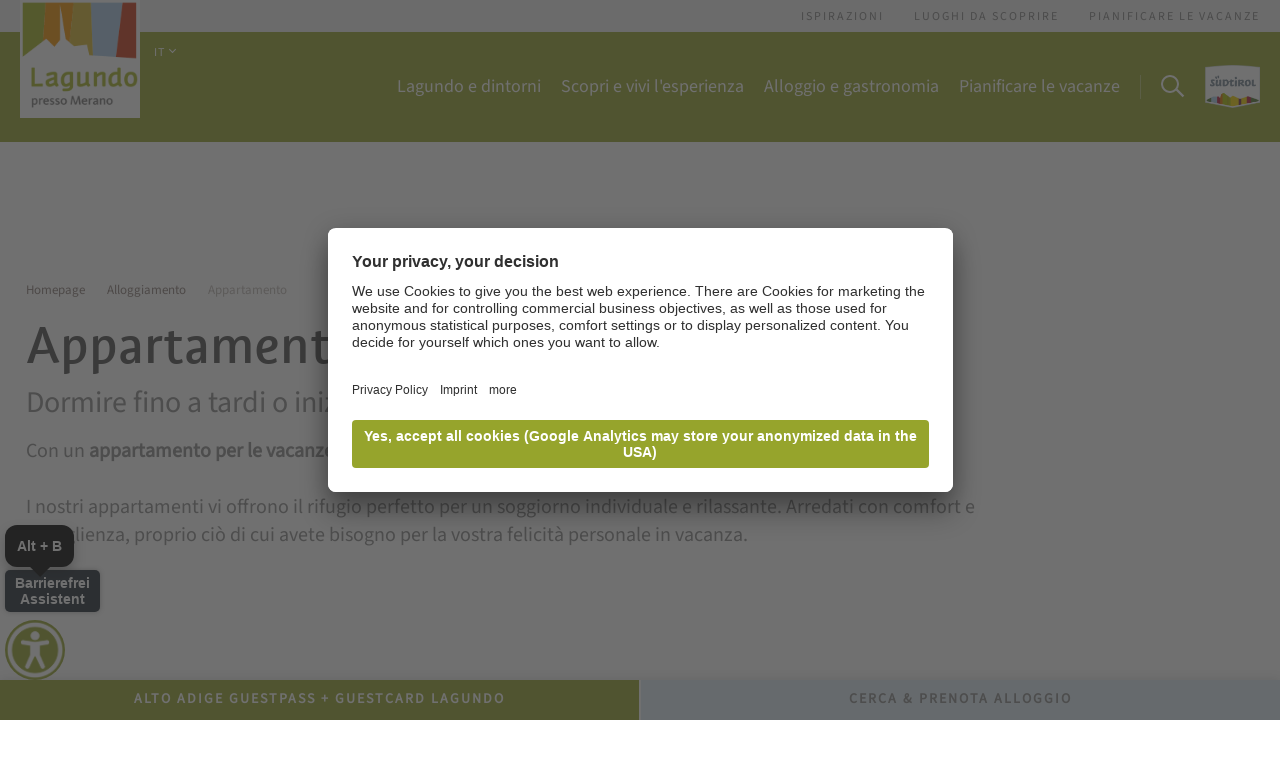

--- FILE ---
content_type: text/html; Charset=utf-8
request_url: https://www.algund.info/it/appartamento-lagundo/54-0.html
body_size: 86136
content:
 
<!DOCTYPE html>
<html xmlns:fb="http://ogp.me/ns/fb#" >

	<head>
	
		
		
		<title>Appartamento a Lagundo presso Merano | Associazione Turistica</title>
		
		<meta http-equiv="content-type" content="text/html; charset=utf-8" />
		<meta http-equiv="content-language" content="it" />
		
		
		<link rel="alternate" hreflang="de" href="https://www.algund.info/de/ferienwohnung-algund/54-0.html" />
		<link rel="alternate" hreflang="it" href="https://www.algund.info/it/appartamento-lagundo/54-0.html" />
		<link rel="alternate" hreflang="en" href="https://www.algund.info/en/apartment-lagundo-near-merano/54-0.html" />
		<meta http-equiv="X-UA-Compatible" content="IE=edge" />

		<meta name="robots" content="index, follow" />
		
		<link rel="preload" as="font" href="/default/fonts/SuedtirolNextTT-Bold.woff2" type="font/woff2" crossorigin="anonymous">
		<link rel="preload" as="font" href="/default/fonts/SuedtirolNextTT-Regular.woff2" type="font/woff2" crossorigin="anonymous">
		<link rel="preload" as="font" href="/default/fonts/02b2b17f-842d-4c68-b86b-9a8ffafdccfa.woff2" type="font/woff2" crossorigin="anonymous">
		<link rel="preload" as="font" href="/default/fonts/5606204b-7ba7-4323-8052-0ec5c7d4dd25.woff2" type="font/woff2" crossorigin="anonymous">
		<link rel="preload" as="font" href="/default/fonts/c76ae68a-0fc4-44d3-b194-f16b00b75f07.woff2" type="font/woff2" crossorigin="anonymous">
		<link rel="preload" as="font" href="/default/fonts/3969137d-3ecd-42e1-b0e6-3a6c2039b649.woff2" type="font/woff2" crossorigin="anonymous">
		<link rel="preload" href="" as="image" />
		
		<meta name="good-vibrations" content="by zeppelin www.zeppelin-group.com">

		<meta name="language" content="it" />

		<meta name="description" content="Sei in cerca di un appartamento a Lagundo? La nostra panoramica, compresa la funzione di ricerca, ti aiuterà. Cerca e prenota il tuo appartamento a Lagundo!" />

		<meta name="publisher" content="Zeppelin Hotel Tech S.P.A. - www.zeppelinhotel.tech - BZ / Zeppelin Hotel Tech S.P.A. / Italia" />
		
		<meta name="viewport" content="width=device-width,initial-scale=1,maximum-scale=1">
		
		<meta name="theme-color" content="#808C25">
		<meta name="msapplication-navbutton-color" content="#808C25">
<style type="text/css">.title.t3{}body,html{height:100%;}body,table,input,select,textarea{color:#000000;font-family:Arial,Helvetica,sans-serif;font-size:1em;line-height:1.375em;}body{margin:0px 0px 0px 0px;padding:0px 0px 0px 0px;}table{border:0px;border-collapse:collapse;}table td,form{margin:0px 0px 0px 0px;padding:0px 0px 0px 0px;}a,body .link,body .owl-dots .owl-dot.active div.usplist{color:#96A42C;cursor:pointer;text-decoration:none;}a:hover,body .link:hover{opacity:0.7;}img{border:0px;vertical-align:middle;}video{vertical-align:middle;}p{margin:0px 0px 0px 0px;padding:0px 0px 0px 0px;}@font-face{font-family:'SuedtirolNextTT-Regular';src:url(https://cloud.zeppelin-group.com/aHR0cHM6Ly93d3cuYWxndW5kLmluZm8vZGVmYXVsdC9jc3MvYWxsLTM3NmUyZGQ1MWJkNWEwZTE0MWZlNmU3ZmM4OWU3YjJmLmNzcy==/h-70b81ce22c9198cbbbff985d0e8c86f9/01768525814/default/fonts/SuedtirolNextTT-Regular.eot);src:url(https://cloud.zeppelin-group.com/aHR0cHM6Ly93d3cuYWxndW5kLmluZm8vZGVmYXVsdC9jc3MvYWxsLTM3NmUyZGQ1MWJkNWEwZTE0MWZlNmU3ZmM4OWU3YjJmLmNzcy==/h-70b81ce22c9198cbbbff985d0e8c86f9/01768525814/default/fonts/SuedtirolNextTT-Regular.eot) format('embedded-opentype'),url(https://cloud.zeppelin-group.com/aHR0cHM6Ly93d3cuYWxndW5kLmluZm8vZGVmYXVsdC9jc3MvYWxsLTM3NmUyZGQ1MWJkNWEwZTE0MWZlNmU3ZmM4OWU3YjJmLmNzcy==/h-70b81ce22c9198cbbbff985d0e8c86f9/01768525814/default/fonts/SuedtirolNextTT-Regular.woff2) format('woff2'),url(https://cloud.zeppelin-group.com/aHR0cHM6Ly93d3cuYWxndW5kLmluZm8vZGVmYXVsdC9jc3MvYWxsLTM3NmUyZGQ1MWJkNWEwZTE0MWZlNmU3ZmM4OWU3YjJmLmNzcy==/h-70b81ce22c9198cbbbff985d0e8c86f9/01768525814/default/fonts/SuedtirolNextTT-Regular.woff) format('woff'),url(https://cloud.zeppelin-group.com/aHR0cHM6Ly93d3cuYWxndW5kLmluZm8vZGVmYXVsdC9jc3MvYWxsLTM3NmUyZGQ1MWJkNWEwZTE0MWZlNmU3ZmM4OWU3YjJmLmNzcy==/h-70b81ce22c9198cbbbff985d0e8c86f9/01768525814/default/fonts/SuedtirolNextTT-Regular.ttf) format('truetype'),url(https://cloud.zeppelin-group.com/aHR0cHM6Ly93d3cuYWxndW5kLmluZm8vZGVmYXVsdC9jc3MvYWxsLTM3NmUyZGQ1MWJkNWEwZTE0MWZlNmU3ZmM4OWU3YjJmLmNzcy==/h-70b81ce22c9198cbbbff985d0e8c86f9/01768525814/default/fonts/SuedtirolNextTT-Regular.svg) format('svg');font-weight:normal;font-style:normal;font-display:swap;}@font-face{font-family:'SuedtirolNextTT-Bold';src:url(https://cloud.zeppelin-group.com/aHR0cHM6Ly93d3cuYWxndW5kLmluZm8vZGVmYXVsdC9jc3MvYWxsLTM3NmUyZGQ1MWJkNWEwZTE0MWZlNmU3ZmM4OWU3YjJmLmNzcy==/h-70b81ce22c9198cbbbff985d0e8c86f9/01768525814/default/fonts/SuedtirolNextTT-Bold.eot);src:url(https://cloud.zeppelin-group.com/aHR0cHM6Ly93d3cuYWxndW5kLmluZm8vZGVmYXVsdC9jc3MvYWxsLTM3NmUyZGQ1MWJkNWEwZTE0MWZlNmU3ZmM4OWU3YjJmLmNzcy==/h-70b81ce22c9198cbbbff985d0e8c86f9/01768525814/default/fonts/SuedtirolNextTT-Bold.eot) format('embedded-opentype'),url(https://cloud.zeppelin-group.com/aHR0cHM6Ly93d3cuYWxndW5kLmluZm8vZGVmYXVsdC9jc3MvYWxsLTM3NmUyZGQ1MWJkNWEwZTE0MWZlNmU3ZmM4OWU3YjJmLmNzcy==/h-70b81ce22c9198cbbbff985d0e8c86f9/01768525814/default/fonts/SuedtirolNextTT-Bold.woff2) format('woff2'),url(https://cloud.zeppelin-group.com/aHR0cHM6Ly93d3cuYWxndW5kLmluZm8vZGVmYXVsdC9jc3MvYWxsLTM3NmUyZGQ1MWJkNWEwZTE0MWZlNmU3ZmM4OWU3YjJmLmNzcy==/h-70b81ce22c9198cbbbff985d0e8c86f9/01768525814/default/fonts/SuedtirolNextTT-Bold.woff) format('woff'),url(https://cloud.zeppelin-group.com/aHR0cHM6Ly93d3cuYWxndW5kLmluZm8vZGVmYXVsdC9jc3MvYWxsLTM3NmUyZGQ1MWJkNWEwZTE0MWZlNmU3ZmM4OWU3YjJmLmNzcy==/h-70b81ce22c9198cbbbff985d0e8c86f9/01768525814/default/fonts/SuedtirolNextTT-Bold.ttf) format('truetype'),url(https://cloud.zeppelin-group.com/aHR0cHM6Ly93d3cuYWxndW5kLmluZm8vZGVmYXVsdC9jc3MvYWxsLTM3NmUyZGQ1MWJkNWEwZTE0MWZlNmU3ZmM4OWU3YjJmLmNzcy==/h-70b81ce22c9198cbbbff985d0e8c86f9/01768525814/default/fonts/SuedtirolNextTT-Bold.svg) format('svg');font-weight:bold;font-style:normal;font-display:swap;}@font-face{font-family:'SourceSans3-Regular';src:url(https://cloud.zeppelin-group.com/aHR0cHM6Ly93d3cuYWxndW5kLmluZm8vZGVmYXVsdC9jc3MvYWxsLTM3NmUyZGQ1MWJkNWEwZTE0MWZlNmU3ZmM4OWU3YjJmLmNzcy==/h-70b81ce22c9198cbbbff985d0e8c86f9/01768525814/default/fonts/SourceSans3-Regular.eot);src:url(https://cloud.zeppelin-group.com/aHR0cHM6Ly93d3cuYWxndW5kLmluZm8vZGVmYXVsdC9jc3MvYWxsLTM3NmUyZGQ1MWJkNWEwZTE0MWZlNmU3ZmM4OWU3YjJmLmNzcy==/h-70b81ce22c9198cbbbff985d0e8c86f9/01768525814/default/fonts/SourceSans3-Regular.eot) format('embedded-opentype'),url(https://cloud.zeppelin-group.com/aHR0cHM6Ly93d3cuYWxndW5kLmluZm8vZGVmYXVsdC9jc3MvYWxsLTM3NmUyZGQ1MWJkNWEwZTE0MWZlNmU3ZmM4OWU3YjJmLmNzcy==/h-70b81ce22c9198cbbbff985d0e8c86f9/01768525814/default/fonts/SourceSans3-Regular.woff2) format('woff2'),url(https://cloud.zeppelin-group.com/aHR0cHM6Ly93d3cuYWxndW5kLmluZm8vZGVmYXVsdC9jc3MvYWxsLTM3NmUyZGQ1MWJkNWEwZTE0MWZlNmU3ZmM4OWU3YjJmLmNzcy==/h-70b81ce22c9198cbbbff985d0e8c86f9/01768525814/default/fonts/SourceSans3-Regular.woff) format('woff'),url(https://cloud.zeppelin-group.com/aHR0cHM6Ly93d3cuYWxndW5kLmluZm8vZGVmYXVsdC9jc3MvYWxsLTM3NmUyZGQ1MWJkNWEwZTE0MWZlNmU3ZmM4OWU3YjJmLmNzcy==/h-70b81ce22c9198cbbbff985d0e8c86f9/01768525814/default/fonts/SourceSans3-Regular.ttf) format('truetype'),url(https://cloud.zeppelin-group.com/aHR0cHM6Ly93d3cuYWxndW5kLmluZm8vZGVmYXVsdC9jc3MvYWxsLTM3NmUyZGQ1MWJkNWEwZTE0MWZlNmU3ZmM4OWU3YjJmLmNzcy==/h-70b81ce22c9198cbbbff985d0e8c86f9/01768525814/default/fonts/SourceSans3-Regular.svg) format('svg');font-weight:normal;font-style:normal;font-display:swap;}@font-face{font-family:'SourceSans3-Bold';src:url(https://cloud.zeppelin-group.com/aHR0cHM6Ly93d3cuYWxndW5kLmluZm8vZGVmYXVsdC9jc3MvYWxsLTM3NmUyZGQ1MWJkNWEwZTE0MWZlNmU3ZmM4OWU3YjJmLmNzcy==/h-70b81ce22c9198cbbbff985d0e8c86f9/01768525814/default/fonts/SourceSans3-Bold.eot);src:url(https://cloud.zeppelin-group.com/aHR0cHM6Ly93d3cuYWxndW5kLmluZm8vZGVmYXVsdC9jc3MvYWxsLTM3NmUyZGQ1MWJkNWEwZTE0MWZlNmU3ZmM4OWU3YjJmLmNzcy==/h-70b81ce22c9198cbbbff985d0e8c86f9/01768525814/default/fonts/SourceSans3-Bold.eot) format('embedded-opentype'),url(https://cloud.zeppelin-group.com/aHR0cHM6Ly93d3cuYWxndW5kLmluZm8vZGVmYXVsdC9jc3MvYWxsLTM3NmUyZGQ1MWJkNWEwZTE0MWZlNmU3ZmM4OWU3YjJmLmNzcy==/h-70b81ce22c9198cbbbff985d0e8c86f9/01768525814/default/fonts/SourceSans3-Bold.woff2) format('woff2'),url(https://cloud.zeppelin-group.com/aHR0cHM6Ly93d3cuYWxndW5kLmluZm8vZGVmYXVsdC9jc3MvYWxsLTM3NmUyZGQ1MWJkNWEwZTE0MWZlNmU3ZmM4OWU3YjJmLmNzcy==/h-70b81ce22c9198cbbbff985d0e8c86f9/01768525814/default/fonts/SourceSans3-Bold.woff) format('woff'),url(https://cloud.zeppelin-group.com/aHR0cHM6Ly93d3cuYWxndW5kLmluZm8vZGVmYXVsdC9jc3MvYWxsLTM3NmUyZGQ1MWJkNWEwZTE0MWZlNmU3ZmM4OWU3YjJmLmNzcy==/h-70b81ce22c9198cbbbff985d0e8c86f9/01768525814/default/fonts/SourceSans3-Bold.ttf) format('truetype'),url(https://cloud.zeppelin-group.com/aHR0cHM6Ly93d3cuYWxndW5kLmluZm8vZGVmYXVsdC9jc3MvYWxsLTM3NmUyZGQ1MWJkNWEwZTE0MWZlNmU3ZmM4OWU3YjJmLmNzcy==/h-70b81ce22c9198cbbbff985d0e8c86f9/01768525814/default/fonts/SourceSans3-Bold.svg) format('svg');font-weight:bold;font-style:normal;font-display:swap;}@media all{body,table,input,select,textarea{color:#8B8B8B;font-family:'SourceSans3-Regular',sans-serif;font-size:18px;line-height:26px;font-weight:350;font-style:normal;}address{font-style:normal;}hr{display:none;}h1,h2,h3,h4,h5,h6,h1 a,h2 a,h3 a,h4 a,h5 a,h6 a{margin:0px 0px 0px 0px;padding:0px 0px 0px 0px;text-decoration:none;font-size:18px;line-height:20px;font-weight:normal;}a,body .link,body .owl-dots .owl-dot.active div.usplist{color:#96A42C;}a:hover,body .link:hover{color:#7C8729;}.title,.title a{color:#4C4C4C;}.title.t2,.title.t2 a{color:#8B8B8B;}.title.t5,.title.t5 a{color:#8B8B8B;}.t1large,.t1large a{font-size:55px;font-family:'SuedtirolNextTT-Regular',sans-serif;line-height:60px;font-weight:normal;font-style:normal;letter-spacing:0px;text-transform:none;}.t1,.t1 a{font-size:55px;font-family:'SuedtirolNextTT-Regular',sans-serif;line-height:62px;font-weight:normal;font-style:normal;letter-spacing:0px;text-transform:none;}.t2,.t2 a{font-size:30px;font-family:'SourceSans3-Regular',sans-serif;line-height:38px;font-weight:normal;font-style:normal;letter-spacing:0px;text-transform:none;}.t3,.t3 a{font-size:25px;font-family:'SuedtirolNextTT-Regular',sans-serif;line-height:33px;font-weight:normal;font-style:normal;letter-spacing:0px;text-transform:none;}.t4,.t4 a{font-size:30px;font-family:'SuedtirolNextTT-Regular',sans-serif;line-height:36px;font-weight:normal;font-style:normal;letter-spacing:0px;text-transform:none;}.t5,.t5 a{font-size:20px;font-family:'SuedtirolNextTT-Regular',sans-serif;line-height:26px;font-weight:normal;font-style:normal;letter-spacing:0px;text-transform:none;}.t6,.t6 a{font-size:14px;font-family:'SourceSans3-Regular',sans-serif;line-height:22px;font-weight:normal;font-style:normal;letter-spacing:2px;text-transform:uppercase;}.morelink{font-size:14px;font-family:'SourceSans3-Regular',sans-serif;line-height:19px;font-weight:bold;font-style:normal;letter-spacing:2px;text-transform:uppercase;}.defaultFs{font-size:18px;line-height:26px;}small,.small{font-family:'SourceSans3-Regular',sans-serif;font-size:14px;line-height:20px;font-weight:350;font-style:normal;}.medium1{font-family:'SourceSans3-Regular',sans-serif;font-size:20px;line-height:28px;font-weight:350;font-style:normal;}.large1{font-family:'SourceSans3-Regular',sans-serif;font-size:22px;line-height:32px;font-weight:350;font-style:normal;}svg.icon{width:1.250000em;height:1.250000em;fill:#8B8B8B;}a.button1{background-color:#96A42C;color:#FFFFFF;display:inline-block;padding:9px 20px;border-radius:22px;border:0px solid #96A42C;font-size:14px;font-family:'SourceSans3-Regular',sans-serif;font-weight:bold;font-style:normal;text-indent:2px;letter-spacing:2px;text-transform:uppercase;}a.button1:hover{background-color:#B5BF6A;color:#FFFFFF;}a.button1 svg.icon{fill:#FFFFFF;color:#FFFFFF;}a.button1.big{padding:13px 20px;-webkit-border-radius:26px;border-radius:26px;}a.button2{background-color:#85B6DC;color:#FFFFFF;display:inline-block;padding:9px 20px;border-radius:22px;border:0px solid #85B6DC;font-size:14px;font-family:'SourceSans3-Regular',sans-serif;font-weight:bold;font-style:normal;text-indent:2px;letter-spacing:2px;text-transform:uppercase;}a.button2:hover{background-color:#A9CBE6;color:#FFFFFF;}a.button2 svg.icon{fill:#FFFFFF;color:#FFFFFF;}a.button2.big{padding:13px 20px;-webkit-border-radius:26px;border-radius:26px;}.flag{background-color:#96A42C;color:#FFFFFF;}.spacesmall{padding:7.692308% 0px;}.spacemedium{padding:10.256410% 0px;}.spacelarge{padding:12.820513% 0px;}.bgweb + .bgweb.spacesmall{padding:0px 0px 7.692308% 0px;}.bgweb2 + .bgweb2.spacesmall{padding:0px 0px 7.692308% 0px;}.bghighlight + .bghighlight.spacesmall{padding:0px 0px 7.692308% 0px;}.bghighlight2 + .bghighlight2.spacesmall{padding:0px 0px 7.692308% 0px;}.bglist + .bglist.spacesmall{padding:0px 0px 7.692308% 0px;}.bglistalternate + .bglistalternate.spacesmall{padding:0px 0px 7.692308% 0px;}.bgweb + .bgweb.spacemedium{padding:0px 0px 10.256410% 0px;}.bgweb2 + .bgweb2.spacemedium{padding:0px 0px 10.256410% 0px;}.bghighlight + .bghighlight.spacemedium{padding:0px 0px 10.256410% 0px;}.bghighlight2 + .bghighlight2.spacemedium{padding:0px 0px 10.256410% 0px;}.bglist + .bglist.spacemedium{padding:0px 0px 10.256410% 0px;}.bglistalternate + .bglistalternate.spacemedium{padding:0px 0px 10.256410% 0px;}.bgweb + .bgweb.spacelarge{padding:0px 0px 12.820513% 0px;}.bgweb2 + .bgweb2.spacelarge{padding:0px 0px 12.820513% 0px;}.bghighlight + .bghighlight.spacelarge{padding:0px 0px 12.820513% 0px;}.bghighlight2 + .bghighlight2.spacelarge{padding:0px 0px 12.820513% 0px;}.bglist + .bglist.spacelarge{padding:0px 0px 12.820513% 0px;}.bglistalternate + .bglistalternate.spacelarge{padding:0px 0px 12.820513% 0px;}.bgweb{background-color:#FFFFFF;color:#8B8B8B;}.bgweb2{background-color:#F7F7F4;color:#8B8B8B;}.bgweb2 a,.bgweb2 .link{color:#96A42C;}.bgweb2 a:hover,.bgweb2 .link:hover{color:#7C8729;}.bgweb2 .title,.bgweb2 .title a{color:#4C4C4C;}.bgweb2 .title.t2,.bgweb2 .title.t2 a{color:#8B8B8B;}.bgweb2 .title.t5,.bgweb2 .title.t5 a{color:#8B8B8B;}.bgweb2 a.button1{background-color:#96A42C;color:#FFFFFF;border:0px solid #96A42C;}.bgweb2 a.button1:hover{background-color:#B5BF6A;color:#FFFFFF;}.bgweb2 a.button2{background-color:#85B6DC;color:#FFFFFF;border:0px solid #85B6DC;}.bgweb2 a.button2:hover{background-color:#A9CBE6;color:#FFFFFF;}.bgweb2 svg.icon{fill:#8B8B8B;color:#8B8B8B;}.bgweb2 a.button1 svg.icon{fill:#FFFFFF;color:#FFFFFF;}.bgweb2 a.button2 svg.icon{fill:#FFFFFF;color:#FFFFFF;}.bghighlight{background-color:#96A42C;color:#FFFFFF;}.bghighlight .borderBefore:before{border-color:#96A42C;}.bghighlight .borderAfter:after{border-color:#96A42C;}.bghighlight a,.bghighlight .link{color:#FFFFFF;}.bghighlight a:hover,.bghighlight .link:hover{color:#C9D191;}.bghighlight .title,.bghighlight .title a{color:#FFFFFF;}.bghighlight .title.t2,.bghighlight .title.t2 a{color:#FFFFFF;}.bghighlight .title.t5,.bghighlight .title.t5 a{color:#FFFFFF;}.bghighlight a.button1{background-color:#FFFFFF;color:#96A42C;border:0px solid #FFFFFF;}.bghighlight a.button1:hover{background-color:#C9D191;color:#96A42C;}.bghighlight a.button2{background-color:#85B6DC;color:#FFFFFF;border:0px solid #85B6DC;}.bghighlight a.button2:hover{background-color:#A9CBE6;color:#FFFFFF;}.bghighlight svg.icon{fill:#FFFFFF;color:#FFFFFF;}.bghighlight a.button1 svg.icon{fill:#96A42C;color:#96A42C;}.bghighlight a.button2 svg.icon{fill:#FFFFFF;color:#FFFFFF;}.bghighlight2{background-color:#E0EDF6;color:#8B8B8B;}.bghighlight2 .borderBefore:before{border-color:#E0EDF6;}.bghighlight2 .borderAfter:after{border-color:#E0EDF6;}.bghighlight2 a,.bghighlight2 .link{color:#96A42C;}.bghighlight2 a:hover,.bghighlight2 .link:hover{color:#7C8729;}.bghighlight2 .title,.bghighlight2 .title a{color:#4C4C4C;}.bghighlight2 .title.t2,.bghighlight2 .title.t2 a{color:#8B8B8B;}.bghighlight2 .title.t5,.bghighlight2 .title.t5 a{color:#8B8B8B;}.bghighlight2 a.button1{background-color:#96A42C;color:#FFFFFF;border:0px solid #96A42C;}.bghighlight2 a.button1:hover{background-color:#B5BF6A;color:#FFFFFF;}.bghighlight2 a.button2{background-color:#85B6DC;color:#FFFFFF;border:0px solid #85B6DC;}.bghighlight2 a.button2:hover{background-color:#A9CBE6;color:#FFFFFF;}.bghighlight2 svg.icon{fill:#8B8B8B;color:#8B8B8B;}.bghighlight2 a.button1 svg.icon{fill:#FFFFFF;color:#FFFFFF;}.bghighlight2 a.button2 svg.icon{fill:#FFFFFF;color:#FFFFFF;}.bglist,.bgteaser,.bgusp{background-color:#F7F7F4;color:#8B8B8B;}.bglist a,.bgteaser a,.bgusp a,.bglist .link,.bgteaser .link,.bgusp .link{color:#96A42C;}.bglist a:hover,.bgteaser a:hover,.bgusp a:hover,.bglist .link:hover,.bgteaser .link:hover,.bgusp .link:hover{color:#7C8729;}.bglist .title,.bgteaser .title,.bgusp .title,.bglist .title a,.bgteaser .title a,.bgusp .title a{color:#4C4C4C;}.bglist .title.t2,.bgteaser .title.t2,.bgusp .title.t2,.bglist .title.t2 a,.bgteaser .title.t2 a,.bgusp .title.t2 a{color:#8B8B8B;}.bglist .title.t5,.bgteaser .title.t5,.bgusp .title.t5,.bglist .title.t5 a,.bgteaser .title.t5 a,.bgusp .title.t5 a{color:#8B8B8B;}.bglist a.button1,.bgteaser a.button1,.bgusp a.button1{background-color:#96A42C;color:#FFFFFF;border:0px solid #96A42C;}.bglist a.button1:hover,.bgteaser a.button1:hover,.bgusp a.button1:hover{background-color:#B5BF6A;color:#FFFFFF;}.bglist a.button2,.bgteaser a.button2,.bgusp a.button2{background-color:#85B6DC;color:#FFFFFF;border:0px solid #85B6DC;}.bglist a.button2:hover,.bgteaser a.button2:hover,.bgusp a.button2:hover{background-color:#A9CBE6;color:#FFFFFF;}.bglist .icon1 ul li svg.icon,.bgteaser .icon1 ul li svg.icon,.bgusp .icon1 ul li svg.icon,.bglist ul.icon1 li svg.icon,.bgteaser ul.icon1 li svg.icon,.bgusp ul.icon1 li svg.icon,.bglist svg.icon,.bgteaser svg.icon,.bgusp svg.icon{fill:#8B8B8B;color:#8B8B8B;}.bglist a.button1 svg.icon,.bgteaser a.button1 svg.icon,.bgusp a.button1 svg.icon{fill:#FFFFFF;color:#FFFFFF;}.bglist a.button2 svg.icon,.bgteaser a.button2 svg.icon,.bgusp a.button2 svg.icon{fill:#FFFFFF;color:#FFFFFF;}.bglistalternate,.bgteaseralternate,.bguspalternate{background-color:#E0EDF6;color:#8B8B8B;}.bglistalternate a,.bgteaseralternate a,.bguspalternate a,.bglistalternate .link,.bgteaseralternate .link,.bguspalternate .link{color:#8B8B8B;}.bglistalternate a:hover,.bgteaseralternate a:hover,.bguspalternate a:hover,.bglistalternate .link:hover,.bgteaseralternate .link:hover,.bguspalternate .link:hover{color:#8B8B8B;}.bglistalternate .title,.bgteaseralternate .title,.bguspalternate .title,.bglistalternate .title a,.bgteaseralternate .title a,.bguspalternate .title a{color:#4C4C4C;}.bglistalternate .title.t2,.bgteaseralternate .title.t2,.bguspalternate .title.t2,.bglistalternate .title.t2 a,.bgteaseralternate .title.t2 a,.bguspalternate .title.t2 a{color:#8B8B8B;}.bglistalternate .title.t5,.bgteaseralternate .title.t5,.bguspalternate .title.t5,.bglistalternate .title.t5 a,.bgteaseralternate .title.t5 a,.bguspalternate .title.t5 a{color:#8B8B8B;}.bglistalternate a.button1,.bgteaseralternate a.button1,.bguspalternate a.button1{background-color:#96A42C;color:#FFFFFF;border:0px solid #96A42C;}.bglistalternate a.button1:hover,.bgteaseralternate a.button1:hover,.bguspalternate a.button1:hover{background-color:#B5BF6A;color:#FFFFFF;}.bglistalternate a.button2,.bgteaseralternate a.button2,.bguspalternate a.button2{background-color:#85B6DC;color:#FFFFFF;border:0px solid #85B6DC;}.bglistalternate a.button2:hover,.bgteaseralternate a.button2:hover,.bguspalternate a.button2:hover{background-color:#A9CBE6;color:#FFFFFF;}.bglistalternate svg.icon,.bgteaseralternate svg.icon,.bguspalternate svg.icon{fill:#8B8B8B;color:#8B8B8B;}.bglistalternate a.button1 svg.icon,.bgteaseralternate a.button1 svg.icon,.bguspalternate a.button1 svg.icon{fill:#FFFFFF;color:#FFFFFF;}.bglistalternate a.button2 svg.icon,.bgteaseralternate a.button2 svg.icon,.bguspalternate a.button2 svg.icon{fill:#FFFFFF;color:#FFFFFF;}.bglistalternate .icon1 ul li svg.icon,.bgteaseralternate .icon1 ul li svg.icon,.bguspalternate .icon1 ul li svg.icon,.bglistalternate ul.icon1 li svg.icon,.bgteaseralternate ul.icon1 li svg.icon,.bguspalternate ul.icon1 li svg.icon,.bglistalternate svg.icon,.bgteaseralternate svg.icon,.bguspalternate svg.icon{fill:#8B8B8B;color:#8B8B8B;}.bgbar{background-color:#E0EDF6;color:#8B8B8B;}.bgbar a,.bgbar .link{color:#96A42C;}.bgbar a:hover,.bgbar .link:hover{color:#7C8729;}.bgbar .title,.bgbar .title a{color:#4C4C4C;}.bgbar .title.t2,.bgbar .title.t2 a{color:#8B8B8B;}.bgbar .title.t5,.bgbar .title.t5 a{color:#8B8B8B;}.bgbar a.button1{background-color:#96A42C;color:#FFFFFF;border:0px solid #96A42C;}.bgbar a.button1:hover{background-color:#B5BF6A;color:#FFFFFF;}.bgbar a.button2{background-color:#85B6DC;color:#FFFFFF;border:0px solid #85B6DC;}.bgbar a.button2:hover{background-color:#A9CBE6;color:#FFFFFF;}.bgbar svg.icon{fill:#8B8B8B;color:#8B8B8B;}.bgbar a.button1 svg.icon{fill:#FFFFFF;color:#FFFFFF;}.bgbar a.button2 svg.icon{fill:#FFFFFF;color:#FFFFFF;}.bggallerybox{background-color:rgba(0,0,0,0.70);color:#FFFFFF;}.bggallerybox a,.bggallerybox .link,.bggallerygradienttop a,.bggallerygradienttop .link,.bggallerygradientbottom a,.bggallerygradientbottom .link,.bggallerygradienttop2 a,.bggallerygradienttop2 .link,.bggallerygradienttop3 a,.bggallerygradienttop3 .link,.bggallerygradientradius a,.bggallerygradientradius .link,.bggallerygradienttopbottom a,.bggallerygradienttopbottom .link{color:#FFFFFF;}.bggallerybox a:hover,.bggallerybox .link:hover,.bggallerygradienttop a:hover,.bggallerygradienttop .link:hover,.bggallerygradientbottom a:hover,.bggallerygradientbottom .link:hover,.bggallerygradienttop2 a:hover,.bggallerygradienttop2 .link:hover,.bggallerygradienttop3 a:hover,.bggallerygradienttop3 .link:hover,.bggallerygradientradius a:hover,.bggallerygradientradius .link:hover,.bggallerygradienttopbottom a:hover,.bggallerygradienttopbottom .link:hover{color:#C9D191;}.bggallerybox .title,.bggallerybox .title a,.bggallerybox.title,.bggallerybox.title a,.bggallerygradienttop .title,.bggallerygradienttop .title a,.bggallerygradienttop.title,.bggallerygradienttop.title a,.bggallerygradientbottom .title,.bggallerygradientbottom .title a,.bggallerygradientbottom.title,.bggallerygradientbottom.title a,.bggallerygradienttop2 .title,.bggallerygradienttop2 .title a,.bggallerygradienttop2.title,.bggallerygradienttop2.title a,.bggallerygradienttop3 .title,.bggallerygradienttop3 .title a,.bggallerygradienttop3.title,.bggallerygradienttop3.title a,.bggallerygradientradius .title,.bggallerygradientradius .title a,.bggallerygradientradius.title,.bggallerygradientradius.title a,.bggallerygradienttopbottom .title,.bggallerygradienttopbottom .title a,.bggallerygradienttopbottom.title,.bggallerygradienttopbottom.title a{color:#FFFFFF;}.bggallerybox .title.t2,.bggallerybox .title.t2 a,.bggallerybox.title.t2,.bggallerybox.title.t2 a,.bggallerygradienttop .title.t2,.bggallerygradienttop .title.t2 a,.bggallerygradienttop.title.t2,.bggallerygradienttop.title.t2 a,.bggallerygradientbottom .title.t2,.bggallerygradientbottom .title.t2 a,.bggallerygradientbottom.title.t2,.bggallerygradientbottom.title.t2 a,.bggallerygradienttop2 .title.t2,.bggallerygradienttop2 .title.t2 a,.bggallerygradienttop2.title.t2,.bggallerygradienttop2.title.t2 a,.bggallerygradienttop3 .title.t2,.bggallerygradienttop3 .title.t2 a,.bggallerygradienttop3.title.t2,.bggallerygradienttop3.title.t2 a,.bggallerygradientradius .title.t2,.bggallerygradientradius .title.t2 a,.bggallerygradientradius.title.t2,.bggallerygradientradius.title.t2 a,.bggallerygradienttopbottom .title.t2,.bggallerygradienttopbottom .title.t2 a,.bggallerygradienttopbottom.title.t2,.bggallerygradienttopbottom.title.t2 a{color:#FFFFFF;}.bggallerybox .title.t5,.bggallerybox .title.t5 a,.bggallerybox.title.t5,.bggallerybox.title.t5 a,.bggallerygradienttop .title.t5,.bggallerygradienttop .title.t5 a,.bggallerygradienttop.title.t5,.bggallerygradienttop.title.t5 a,.bggallerygradientbottom .title.t5,.bggallerygradientbottom .title.t5 a,.bggallerygradientbottom.title.t5,.bggallerygradientbottom.title.t5 a,.bggallerygradienttop2 .title.t5,.bggallerygradienttop2 .title.t5 a,.bggallerygradienttop2.title.t5,.bggallerygradienttop2.title.t5 a,.bggallerygradienttop3 .title.t5,.bggallerygradienttop3 .title.t5 a,.bggallerygradienttop3.title.t5,.bggallerygradienttop3.title.t5 a,.bggallerygradientradius .title.t5,.bggallerygradientradius .title.t5 a,.bggallerygradientradius.title.t5,.bggallerygradientradius.title.t5 a,.bggallerygradienttopbottom .title.t5,.bggallerygradienttopbottom .title.t5 a,.bggallerygradienttopbottom.title.t5,.bggallerygradienttopbottom.title.t5 a{color:#FFFFFF;}.bggallerybox a.button1,.bggallerygradienttop a.button1,.bggallerygradientbottom a.button1,.bggallerygradienttop2 a.button1,.bggallerygradienttop3 a.button1,.bggallerygradientradius a.button1,.bggallerygradienttopbottom a.button1{background-color:#96A42C;color:#FFFFFF;border:0px solid #96A42C;}.bggallerybox a.button1:hover,.bggallerygradienttop a.button1:hover,.bggallerygradientbottom a.button1:hover,.bggallerygradienttop2 a.button1:hover,.bggallerygradienttop3 a.button1:hover,.bggallerygradientradius a.button1:hover,.bggallerygradienttopbottom a.button1:hover{background-color:#B5BF6A;color:#FFFFFF;}.bggallerybox a.button2,.bggallerygradienttop a.button2,.bggallerygradientbottom a.button2,.bggallerygradienttop2 a.button2,.bggallerygradienttop3 a.button2,.bggallerygradientradius a.button2,.bggallerygradienttopbottom a.button2{background-color:#85B6DC;color:#FFFFFF;border:0px solid #85B6DC;}.bggallerybox a.button2:hover,.bggallerygradienttop a.button2:hover,.bggallerygradientbottom a.button2:hover,.bggallerygradienttop2 a.button2:hover,.bggallerygradienttop3 a.button2:hover,.bggallerygradientradius a.button2:hover,.bggallerygradienttopbottom a.button2:hover{background-color:#A9CBE6;color:#FFFFFF;}.bggallerybox svg.icon,.bggallerygradienttop svg.icon,.bggallerygradientbottom svg.icon,.bggallerygradienttop2 svg.icon,.bggallerygradienttop3 svg.icon,.bggallerygradientradius svg.icon,.bggallerygradienttopbottom svg.icon{fill:#FFFFFF;color:#FFFFFF;}.bggallerybox a.button1 svg.icon,.bggallerygradienttop a.button1 svg.icon,.bggallerygradientbottom a.button1 svg.icon,.bggallerygradienttop2 a.button1 svg.icon,.bggallerygradienttop3 a.button1 svg.icon,.bggallerygradientradius a.button1 svg.icon,.bggallerygradienttopbottom a.button1 svg.icon{fill:#FFFFFF;color:#FFFFFF;}.bggallerybox a.button2 svg.icon,.bggallerygradienttop a.button2 svg.icon,.bggallerygradientbottom a.button2 svg.icon,.bggallerygradienttop2 a.button2 svg.icon,.bggallerygradienttop3 a.button2 svg.icon,.bggallerygradientradius a.button2 svg.icon,.bggallerygradienttopbottom a.button2 svg.icon{fill:#FFFFFF;color:#FFFFFF;}.bggallerybox .bglist .title,.bggallerybox .bglist .title a{color:#8B8B8B;}.bggallerygradienttopbottom{background:linear-gradient(to bottom,rgba(0,0,0,0) 0%,rgba(0,0,0,0.65) 50%,rgba(0,0,0,0) 100%);color:#FFFFFF;}.bggallerygradienttop{background:linear-gradient(to bottom,rgba(0,0,0,0) 0%,rgba(0,0,0,0.7) 100%);color:#FFFFFF;}.bggallerygradientbottom{background:linear-gradient(to top,rgba(0,0,0,0) 0%,rgba(0,0,0,0.2) 100%);color:#FFFFFF;}.bggallerygradienttop2{background:linear-gradient(to bottom,rgba(221,221,221,0) 0%,rgba(221,221,221,1) 100%);}.bggallerygradienttop3{background:linear-gradient(to bottom,rgba(239,239,239,0) 0%,rgba(239,239,239,1) 100%);}.bggallerygradientradius{background:radial-gradient(ellipse at center,rgba(0,0,0,0.6) 0%,rgba(0,0,0,0) 70%,rgba(0,0,0,0) 100%);color:#FFFFFF;}.bggallerygradientradiusi{background:radial-gradient(ellipse at center,rgba(255,255,255,0.6) 0%,rgba(255,255,255,0) 70%,rgba(255,255,255,0) 100%);}.bggallerygradientdiagonalbottomtop{background:linear-gradient(45deg,rgba(0,0,0,1) 0%,rgba(0,0,0,0) 45%,rgba(0,0,0,0) 100%);}.bgheader{background-color:#96A42C;color:#FFFFFF;}.bgheader a,.bgheader .link{color:#FFFFFF;}.bgheader a:hover,.bgheader .link:hover{color:#C9D191;}.bgheader .title,.bgheader .title a{color:#FFFFFF;}.bgheader .title.t2,.bgheader .title.t2 a{color:#FFFFFF;}.bgheader .title.t5,.bgheader .title.t5 a{color:#FFFFFF;}.bgheader a.button1{background-color:#FFFFFF;color:#96A42C;border:0px solid #FFFFFF;}.bgheader a.button1:hover{background-color:#B5BF6A;color:#FFFFFF;}.bgheader a.button2{background-color:#85B6DC;color:#FFFFFF;border:0px solid #85B6DC;}.bgheader a.button2:hover{background-color:#A9CBE6;color:#FFFFFF;}.bgheader svg.icon{fill:#FFFFFF;color:#FFFFFF;}.bgheader a.button1 svg.icon{fill:#96A42C;color:#96A42C;}.bgheader a.button2 svg.icon{fill:#FFFFFF;color:#FFFFFF;}.bgheader2{background-color:#EEEEEE;color:#848484;}.bgheader2 a,.bgheader2 .link{color:#848484;}.bgheader2 a:hover,.bgheader2 .link:hover{color:#A9A9A9;}.bgheader2 .title,.bgheader2 .title a{color:#848484;}.bgheader2 .title.t2,.bgheader2 .title.t2 a{color:#848484;}.bgheader2 .title.t5,.bgheader2 .title.t5 a{color:#848484;}.bgheader2 .title:hover,.bgheader2 .title a:hover{color:#848484;opacity:0.7;}.bgheader2 .title.t2:hover,.bgheader2 .title.t2 a:hover{color:#848484;}.bgheader2 .title.t5:hover,.bgheader2 .title.t5 a:hover{color:#848484;}.bgheader2 a.button1{background-color:#96A42C;color:#FFFFFF;border:0px solid #96A42C;}.bgheader2 a.button1:hover{background-color:#B5BF6A;color:#FFFFFF;}.bgheader2 a.button2{background-color:#85B6DC;color:#FFFFFF;border:0px solid #85B6DC;}.bgheader2 a.button2:hover{background-color:#A9CBE6;color:#FFFFFF;}.bgheader2 svg.icon{fill:#848484;color:#848484;}.bgheader2 a.button1 svg.icon{fill:#FFFFFF;color:#FFFFFF;}.bgheader2 a.button2 svg.icon{fill:#FFFFFF;color:#FFFFFF;}.bgmobile{background-color:#96A42C;color:#FFFFFF;}.bgmobile a,.bgmobile .link{color:#FFFFFF;}.bgmobile a:hover,.bgmobile .link:hover{color:#C9D191;}.bgmobile .title,.bgmobile .title a{color:#FFFFFF;}.bgmobile .title.t2,.bgmobile .title.t2 a{color:#FFFFFF;}.bgmobile .title.t5,.bgmobile .title.t5 a{color:#FFFFFF;}.bgmobile a.button1{background-color:#FFFFFF;color:#96A42C;border:0px solid #FFFFFF;}.bgmobile a.button1:hover{background-color:#B5BF6A;color:#FFFFFF;}.bgmobile a.button2{background-color:#85B6DC;color:#FFFFFF;border:0px solid #85B6DC;}.bgmobile a.button2:hover{background-color:#A9CBE6;color:#FFFFFF;}.bgmobile svg.icon{fill:#FFFFFF;color:#FFFFFF;}.bgmobile a.button1 svg.icon{fill:#96A42C;color:#96A42C;}.bgmobile a.button2 svg.icon{fill:#FFFFFF;color:#FFFFFF;}.bgicon{background-color:#96A42C;color:#FFFFFF!important;fill:#FFFFFF!important;padding:0.375000em;display:inline-block;vertical-align:top;}.ttupper{text-transform:uppercase;}.ttlower{text-transform:lowercase;}.ttnone{text-transform:none;}ul{margin:0px 0px 0px 0px;padding-left:0px;padding-right:0px;list-style-type:none;}ul li:before{content:'\2022';font-size:20px;position:absolute;left:0px;top:0px;font-family:Arial,Helvetica,sans-serif;}ul li{position:relative;padding:0px 0px 0px 15px;}ul li ul li:before{color:#999999;}ol{margin:0px 0px 0px 0px;padding:0px 0px 0px 26px;}ol li{margin:0px 0px 0px 0px;padding:0px 0px 0px 0px;}*.reset ul,ul.reset{padding:0px 0px 0px 0px;}*.reset ul li:before,ul.reset li:before{content:none;}*.reset ul li,ul.reset li{position:static;padding:0px 0px 0px 0px;}*.reset ul li ul,ul.reset li ul{padding:0px 0px 0px 0px;}*.icon1 ul,ul.icon1{margin:0px 0px 0px 0px;padding:0px 0px 0px 0px;list-style-type:none;}*.icon1 ul li,ul.icon1 li{margin:0px 0px 0px 0px;padding:0px 0px 0px 1.625000em;position:relative;text-indent:0px;line-height:1.562500em;}*.icon1 ul li:before,ul.icon1 li:before{content:none;}*.icon1 ul li svg.icon,ul.icon1 li svg.icon{position:relative;display:inline-block;vertical-align:text-bottom;top:0px;left:-0.375000em;width:1.250000em;height:1.250000em;margin-left:-1.250000em;fill:#8B8B8B;}.bgweb2 *.icon1 ul li svg.icon,ul.icon1 li svg.icon{fill:#8B8B8B;}.bghighlight *.icon1 ul li svg.icon,ul.icon1 li svg.icon{fill:#FFFFFF;}.bghighlight2 *.icon1 ul li svg.icon,ul.icon1 li svg.icon{fill:#8B8B8B;}.bgbar *.icon1 ul li svg.icon,ul.icon1 li svg.icon{fill:#8B8B8B;}.bggallerybox *.icon1 ul li svg.icon,ul.icon1 li svg.icon{fill:#FFFFFF;}.bgheader *.icon1 ul li svg.icon,ul.icon1 li svg.icon{fill:#FFFFFF;}.bgheader2 *.icon1 ul li svg.icon,ul.icon1 li svg.icon{fill:#848484;}.bgmobile *.icon1 ul li svg.icon,ul.icon1 li svg.icon{fill:#FFFFFF;}table{width:100%;}table caption{font-size:20px;}table colgroup col{width:29.572650%;}table colgroup col:first-child{width:5.470085%;}table thead{border-bottom:solid 2px #707070;}table thead th{padding-top:6px;padding-bottom:6px;text-align:left;}table tfoot td{border-top:solid 1px #707070;padding-top:6px;padding-bottom:6px;}table tbody td{border-top:solid 1px #707070;padding-top:6px;padding-bottom:6px;}table tr *{padding-left:0.854701%;padding-right:0.854701%;}table tr *:first-child{padding-left:0.341880%;padding-right:0.341880%;}table.reset{width:auto;}table.reset caption{font-size:inherit;}table.reset colgroup col{width:auto;}table.reset thead{border-bottom:inherit;}table.reset thead th{padding-top:inherit;padding-bottom:inherit;text-align:inherit;}table.reset tfoot td{border-top:inherit;padding-top:inherit;padding-bottom:inherit;}table.reset tbody td{border-top:inherit;padding-top:inherit;padding-bottom:inherit;}table.reset tr *{padding-left:inherit;padding-right:inherit;}.bgwebgradientleft{background:linear-gradient(to right,rgba(221,221,221,1.00) 0%,rgba(221,221,221,1.00) 30%,rgba(221,221,221,0.00) 100%);}.bgwebgradientright{background:linear-gradient(to right,rgba(221,221,221,0.00) 0%,rgba(221,221,221,1.00) 70%,rgba(221,221,221,1.00) 100%);}.bgweb2gradientleft{background:linear-gradient(to right,rgba(245,241,239,1.00) 0%,rgba(245,241,239,1.00) 30%,rgba(245,241,239,0.00) 100%);}.bgweb2gradientright{background:linear-gradient(to right,rgba(245,241,239,0.00) 0%,rgba(245,241,239,1.00) 70%,rgba(245,241,239,1.00) 100%);}.bgcookies{background-color:#E0EDF6;color:#8B8B8B;}.bgcookiesicon{background-color:#F7F7F4;color:#8B8B8B;;}.bglist.bgactive,.bglist.hover:hover,.bgteaser.bgactive,.bgteaser.hover:hover,.bgusp.bgactive,.bgusp.hover:hover,.bglistalternate.bgactive,.bglistalternate.hover:hover,.bgteaseralternate.bgactive,.bgteaseralternate.hover:hover,.bguspalternate.hover.bgactive,.bguspalternate.hover:hover,.bgbar.bgactive,.bgbar.hover:hover,.bggallerybox.bgactive,.bggallerybox.hover:hover,.bghighlight.bgactive,.bghighlight.hover:hover,.bghighlight2.bgactive,.bghighlight2.hover:hover{cursor:pointer;box-shadow:inset 0px 0px 4px 500px rgba(0,0,0,0.15);}.bglist.bgactive .bglist,.bglist.hover:hover .bglist,.bglist.bgactive .bglistalternate,.bglist.hover:hover .bglistalternate,.bglist.bgactive .bghighlight,.bglist.hover:hover .bghighlight,.bglist.bgactive .bghighlight2,.bglist.hover:hover .bghighlight2,.bgteaser.bgactive .bgteaser,.bgteaser.hover:hover .bgteaser,.bgteaser.bgactive .bgteaseralternate,.bgteaser.hover:hover .bgteaseralternate,.bgteaser.bgactive .bghighlight,.bgteaser.hover:hover .bghighlight,.bgteaser.bgactive .bghighlight2,.bgteaser.hover:hover .bghighlight2,.bgusp.bgactive .bgusp,.bgusp.hover:hover .bgusp,.bgusp.bgactive .bguspalternate,.bgusp.hover:hover .bguspalternate,.bgusp.bgactive .bghighlight,.bgusp.hover:hover .bghighlight,.bgusp.bgactive .bghighlight2,.bgusp.hover:hover .bghighlight2,.bglistalternate.bgactive .bglist,.bglistalternate.hover:hover .bglist,.bglistalternate.bgactive .bglistalternate,.bglistalternate.hover:hover .bglistalternate,.bglistalternate.bgactive .bghighlight,.bglistalternate.hover:hover .bghighlight,.bglistalternate.bgactive .bghighlight2,.bglistalternate.hover:hover .bghighlight2,.bgteaseralternate.bgactive .bgteaser,.bgteaseralternate.hover:hover .bgteaser,.bgteaseralternate.bgactive .bgteaseralternate,.bgteaseralternate.hover:hover .bgteaseralternate,.bgteaseralternate.bgactive .bghighlight,.bgteaseralternate.hover:hover .bghighlight,.bgteaseralternate.bgactive .bghighlight2,.bgteaseralternate.hover:hover .bghighlight2,.bguspalternate.bgactive .bgusp,.bguspalternate.hover:hover .bgusp,.bguspalternate.bgactive .bguspalternate,.bguspalternate.hover:hover .bguspalternate,.bguspalternate.bgactive .bghighlight,.bguspalternate.hover:hover .bghighlight,.bguspalternate.bgactive .bghighlight2,.bguspalternate.hover:hover .bghighlight2,.bgbar.bgactive .bgbar,.bgbar.hover:hover .bgbar,.bgbar.bgactive .bghighlight,.bgbar.hover:hover .bghighlight,.bgbar.bgactive .bghighlight2,.bgbar.hover:hover .bghighlight2,.bghighlight.bgactive .bghighlight,.bghighlight.hover:hover .bghighlight,.bghighlight.bgactive .bglist,.bghighlight.hover:hover .bglist,.bghighlight.bgactive .bgteaser,.bghighlight.hover:hover .bgteaser,.bghighlight.bgactive .bgusp,.bghighlight.hover:hover .bgusp,.bghighlight.bgactive .bglistalternate,.bghighlight.hover:hover .bglistalternate,.bghighlight.bgactive .bgteaseralternate,.bghighlight.hover:hover .bgteaseralternate,.bghighlight.bgactive .bguspalternate,.bghighlight.hover:hover .bguspalternate,.bghighlight.bgactive .bgbar,.bghighlight.hover:hover .bgbar,.bghighlight.bgactive .bghighlight2,.bghighlight.hover:hover .bghighlight2,.bghighlight2.bgactive .bghighlight2,.bghighlight2.hover:hover .bghighlight2,.bghighlight2.bgactive .bglist,.bghighlight2.hover:hover .bglist,.bghighlight2.bgactive .bgteaser,.bghighlight2.hover:hover .bgteaser,.bghighlight2.bgactive .bgusp,.bghighlight2.hover:hover .bgusp,.bghighlight2.bgactive .bglistalternate,.bghighlight2.hover:hover .bglistalternate,.bghighlight2.bgactive .bgteaseralternate,.bghighlight2.hover:hover .bgteaseralternate,.bghighlight2.bgactive .bguspalternate,.bghighlight2.hover:hover .bguspalternate,.bghighlight2.bgactive .bgbar,.bghighlight2.hover:hover .bgbar,.bghighlight2.bgactive .bghighlight,.bghighlight2.hover:hover .bghighlight{cursor:pointer;box-shadow:inset 0px 0px 4px 500px rgba(0,0,0,0.25);}.iconhover:hover{opacity:0.7;cursor:pointer;}.iconinverse{color:#FFFFFF!important;fill:#FFFFFF!important;}.hover{cursor:pointer;}.hover picture{position:relative;}.hover:hover picture:before{content:'';background-color:rgba(0,0,0,0.25);position:absolute;left:0px;top:0px;width:100%;height:100%;}.hover:hover .nohover{box-shadow:none!important;}.points1h{display:flex;justify-content:center;flex-wrap:wrap;margin:0px 0px 0px 0px;padding:0px 0px 0px 0px;}.points1h:after{content:'';clear:both;display:block;font-size:0px;height:0px;line-height:0px;overflow:hidden;text-indent:-100px;}.points1h li:before{content:none;}.points1h li{left:auto;position:static;text-indent:0px;}.points1h > *{width:6px;height:6px;cursor:pointer;text-indent:-100px!important;overflow:hidden;-webkit-border-radius:50%;border-radius:50%;border:2px solid #96A42C;}.points1h > * + *{margin-left:6px;}.points1h > *.active{background-color:#96A42C;}.bgweb .points1h > *{border:2px solid #96A42C;}.bgweb .points1h > *.active{background-color:#96A42C;}.bgweb2 .points1h > *{border:2px solid #96A42C;}.bgweb2 .points1h > *.active{background-color:#96A42C;}.bglist .points1h > *{border:2px solid #96A42C;}.bglist .points1h > *.active{background-color:#96A42C;}.bgteaser .points1h > *{border:2px solid #96A42C;}.bgteaser .points1h > *.active{background-color:#96A42C;}.bgusp .points1h > *{border:2px solid #96A42C;}.bgusp .points1h > *.active{background-color:#96A42C;}.bglistalternate .points1h > *{border:2px solid #8B8B8B;}.bglistalternate .points1h > *.active{background-color:#8B8B8B;}.bgteaseralternate .points1h > *{border:2px solid #8B8B8B;}.bgteaseralternate .points1h > *.active{background-color:#8B8B8B;}.bguspalternate .points1h > *{border:2px solid #8B8B8B;}.bguspalternate .points1h > *.active{background-color:#8B8B8B;}.bgbar .points1h > *{border:2px solid #96A42C;}.bgbar .points1h > *.active{background-color:#96A42C;}.bghighlight .points1h > *{border:2px solid #FFFFFF;}.bghighlight .points1h > *.active{background-color:#FFFFFF;}.bghighlight2 .points1h > *{border:2px solid #96A42C;}.bghighlight2 .points1h > *.active{background-color:#96A42C;}.tab3{cursor:pointer;position:relative;background-color:#85B6DC;color:#FFFFFF;font-size:20px;line-height:60px;padding:0px 1.709402% 0px 1.709402%;width:31.623932%;height:60px;text-align:center;-webkit-transition:all 400ms;transition:all 400ms;}.tab3:hover,.active .tab3,.tab3.active{background-color:#96A42C;color:#FFFFFF;}.tab3:before{content:'';position:absolute;left:50%;margin-left:-10.5px;width:0px;height:0px;border-style:solid;opacity:0;-webkit-transition:all 400ms;transition:all 400ms;}.tab3.arrowtop:before{top:-9px;border-width:0px 10.5px 10px 10.5px;border-color:transparent transparent #96A42C transparent;}.tab3.arrowbottom:before{bottom:-9px;border-width:10px 10.5px 0 10.5px;border-color:#96A42C transparent transparent transparent;}.tab3.active:before{opacity:1;}.tabs4{display:flex;justify-content:center;position:relative;}.tabs4:after{content:'';width:100%;height:1px;background-color:#707070;position:absolute;left:0;bottom:0;z-index:0;}.bgweb2 .tabs4:after{background-color:#8B8B8B;}.tabs4 .tab{background-color:#FFFFFF;padding:15px 3.846154%;margin:0 0.940171%;border:1px solid #707070;position:relative;z-index:1;text-align:center;}.bgweb2 .tabs4 .tab{background-color:#F7F7F4;border:1px solid #8B8B8B;}.tabs4 .tab.active{background-color:#F7F7F4;color:#8B8B8B;border:1px solid #8B8B8B;border-bottom:0px;}.tabs5{display:flex;justify-content:center;position:relative;}.tabs5:after{content:'';width:100%;height:1px;background-color:#707070;position:absolute;left:0px;bottom:3px;z-index:0;}.bgweb2 .tabs5:after{background-color:#8B8B8B;}.tabs5 .tab{color:#4C4C4C;padding:15px 3.846154%;margin:0 0.940171%;position:relative;z-index:1;text-align:center;}.tabs5 .tab.active{border-bottom:6px solid #96A42C;}.bgweb2 .tabs5 .tab.active{border-bottom:6px solid #96A42C;}.paging{margin:50px auto 0px auto;text-align:center;}.paging1{}.paging1 a,.paging1 span{display:inline-block;vertical-align:middle;background-color:#F7F7F4;color:#8B8B8B;font-size:14px;line-height:28px;margin:0px 3px 0px 3px;width:28px;height:28px;text-align:center;}.paging1 a:hover,.paging1 a.active,.paging1 span{background-color:#E0EDF6;color:#8B8B8B;}.paging1 a.prev{background-color:#96A42C;color:#FFFFFF;position:relative;}.paging1 a.prev:before{content:'';position:absolute;left:50%;top:50%;margin-top:-5.5px;margin-left:-3.5px;width:0px;height:0px;border-style:solid;border-width:5.5px 7px 5.5px 0;border-color:transparent #FFFFFF transparent transparent;}.paging1 a.prev:after{content:'';position:absolute;left:50%;top:50%;margin-top:-4.5px;margin-left:-1.5px;width:0px;height:0px;border-style:solid;border-width:4.5px 6px 4.5px 0;border-color:transparent #96A42C transparent transparent;}.paging1 a.next{background-color:#96A42C;color:#FFFFFF;position:relative;}.paging1 a.next:before{content:'';position:absolute;right:50%;top:50%;margin-top:-5.5px;margin-right:-3.5px;width:0px;height:0px;border-style:solid;border-width:5.5px 0 5.5px 7px;border-color:transparent transparent transparent #FFFFFF;}.paging1 a.next:after{content:'';position:absolute;right:50%;top:50%;margin-top:-4.5px;margin-right:-1.5px;width:0px;height:0px;border-style:solid;border-width:4.5px 0 4.5px 6px;border-color:transparent transparent transparent #96A42C;}.paging1 span.prev,.paging1 span.next{display:none;}}@media (max-width:1023px){body{font-size:17px;}a.button1{padding:8px 20px;}a.button2{padding:8px 20px;}.t1large,.t1large a{font-size:45px;line-height:52px;}.t1,.t1 a{font-size:45px;line-height:52px;}.t2,.t2 a{font-size:25px;line-height:34px;}.t3,.t3 a{font-size:22px;line-height:30px;}.t4,.t4 a{font-size:26px;line-height:32px;}.t5,.t5 a{font-size:18px;line-height:24px;}.t6,.t6 a{font-size:13px;line-height:22px;}.defaultFs{font-size:17px;line-height:24px;}.medium1{font-size:18px;line-height:26px;}.large1{font-size:20px;line-height:32px;}small,.small{font-size:13px;line-height:20px;}}@media (max-width:680px){body{font-size:16px;}.t1large,.t1large a{font-size:26px;line-height:32px;}.t1,.t1 a{font-size:26px;line-height:32px;}.t2,.t2 a{font-size:20px;line-height:26px;}.t3,.t3 a{font-size:22px;line-height:30px;}.t4,.t4 a{font-size:24px;line-height:30px;}.t5,.t5 a{font-size:18px;line-height:24px;}.t6,.t6 a{font-size:12px;line-height:16px;}.defaultFs{font-size:16px;line-height:22px;}.medium1{font-size:17px;line-height:26px;}.large1{font-size:19px;line-height:28px;}small,.small{font-size:12px;line-height:18px;}.spacesmall{padding:30px 0px;}.spacemedium{padding:40px 0px;}.spacelarge{padding:50px 0px;}.bgweb + .bgweb.spacesmall{padding:0px 0px 30px 0px;}.bgweb2 + .bgweb2.spacesmall{padding:0px 0px 30px 0px;}.bghighlight + .bghighlight.spacesmall{padding:0px 0px 30px 0px;}.bghighlight2 + .bghighlight2.spacesmall{padding:0px 0px 30px 0px;}.bglist + .bglist.spacesmall{padding:0px 0px 30px 0px;}.bglistalternate + .bglistalternate.spacesmall{padding:0px 0px 30px 0px;}.bgweb + .bgweb.spacemedium{padding:0px 0px 40px 0px;}.bgweb2 + .bgweb2.spacemedium{padding:0px 0px 40px 0px;}.bghighlight + .bghighlight.spacemedium{padding:0px 0px 40px 0px;}.bghighlight2 + .bghighlight2.spacemedium{padding:0px 0px 40px 0px;}.bglist + .bglist.spacemedium{padding:0px 0px 40px 0px;}.bglistalternate + .bglistalternate.spacemedium{padding:0px 0px 40px 0px;}.bgweb + .bgweb.spacelarge{padding:0px 0px 50px 0px;}.bgweb2 + .bgweb2.spacelarge{padding:0px 0px 50px 0px;}.bghighlight + .bghighlight.spacelarge{padding:0px 0px 50px 0px;}.bghighlight2 + .bghighlight2.spacelarge{padding:0px 0px 50px 0px;}.bglist + .bglist.spacelarge{padding:0px 0px 50px 0px;}.bglistalternate + .bglistalternate.spacelarge{padding:0px 0px 50px 0px;}}@media all{form{margin:0px 0px 0px 0px;}form div.row{clear:both;margin:0px 0px 6px 0px;}form label.label{width:47.368421%;float:left;display:inline;margin:8px 1.315789% 0px 0px;padding:0px 0px 0px 0px;}form label.ort{display:none;}form label.pflichtfeld{font-weight:bold;}form textarea:focus,form input:focus{border:0px;outline:0px;}form div.inputfield input,form div.calendarfield input{width:100%;height:34px;line-height:34px;background-color:#FFFFFF;color:#B9B9B9;border:1px solid #B9B9B9;padding:0px 0px 0px 0px;text-indent:8px;position:relative;z-index:2;-webkit-box-sizing:border-box;box-sizing:border-box;-webkit-border-radius:2px;border-radius:2px;-webkit-appearance:none;}.bgweb2 div.inputfield input,.bgweb2 div.calendarfield input{background-color:rgba(204,196,183,0.30);color:#404D5B;border:1px solid #404D5B;}.bgbar div.inputfield input,.bgbar div.calendarfield input{background-color:rgba(204,196,183,0.30);color:#FFFFFF;border:1px solid #222222;}form div.row.requiredinfobox div.requiredinfotext{text-align:right;margin-right:6px;}form div.row.input div.inputfield,form div.row.calendar div.calendarfield{width:51.315789%;float:left;display:inline;padding:2px 2px;position:relative;color:#888888;-webkit-box-sizing:border-box;box-sizing:border-box;-webkit-border-radius:2px;border-radius:2px;}form div.row.input div.inputfield.plz{width:15.789474%;}form div.row.input div.inputfield.ort{width:34.210526%;margin:0px 0px 0px 1.315789%;}form div.row.input div.disabled input{background-color:#FFFFFF;}form div.row.calendar div.calendarfield a.kalenderopener{width:21px;height:19px;position:absolute;right:10px;top:8px;z-index:2;}form div.selectfield span.field{width:100%;height:100%;background-color:#FFFFFF;color:#B9B9B9;border:1px solid #B9B9B9;line-height:34px;display:block;-webkit-box-sizing:border-box;box-sizing:border-box;-webkit-border-radius:2px;border-radius:2px;}.bgweb2 div.selectfield span.field{background-color:rgba(204,196,183,0.30);color:#404D5B;border:1px solid #404D5B;}.bgbar div.selectfield span.field{background-color:rgba(204,196,183,0.30);color:#FFFFFF;border:1px solid #222222;}.bgbar .bgweb div.selectfield span.field{background-color:#FFFFFF;color:#B9B9B9;border:1px solid #B9B9B9;}form div.selectfield span.field span.selecticon{position:absolute;right:28px;top:24px;}form div.selectfield span.field span.selecticon.selecticonsvg{top:12px;}form div.selectfield span.field span.selecticon.selecticonsvg svg{width:15px;height:15px;}form div.selectfield span.field span.selecticon div,form div.selectfield span.field span.selecticon svg{position:absolute!important;left:0px!important;top:0px!important;}form div.selectfield span.field span.selecticon:before{content:'';position:absolute;z-index:1;background-color:#B9B9B9;top:-6px;left:0px;width:12px;height:2px;display:block;transform:rotate(45deg);}form div.selectfield span.field span.selecticon:after{content:'';position:absolute;z-index:1;background-color:#B9B9B9;top:-6px;left:8px;width:12px;height:2px;display:block;transform:rotate(-45deg);}.bgweb2 div.selectfield span.field span.selecticon:before,.bgweb2 div.selectfield span.field span.selecticon:after{background-color:#404D5B;}.bgbar div.selectfield span.field span.selecticon:before,.bgbar div.selectfield span.field span.selecticon:after{background-color:#FFFFFF;}.bgbar .bgweb div.selectfield span.field span.selecticon:before,.bgbar .bgweb div.selectfield span.field span.selecticon:after{background-color:#B9B9B9;}form div.selectfield span.field span.selecticon.selecticonsvg:before{content:'';position:static;background:transparent;top:auto;left:auto;width:auto;height:auto;transform:none;}form div.selectfield span.field span.selecticon.selecticonsvg:after{content:'';position:static;background:transparent;top:auto;left:auto;width:auto;height:auto;transform:none;}form div.selectfield select{position:absolute;left:0px;top:0px;width:100%;height:100%;margin:0px 0px 0px 0px;padding:0px 0px 0px 0px;border:0px;opacity:0.0;z-index:2;}form div.selectfield span.select{display:block;height:100%;margin:0px 24px 0px 8px;position:relative;overflow:hidden;white-space:nowrap;}form div.selectfield span.field div.okicon,form div.selectfield span.field div.erroricon{right:20px;}form div.row.select div.selectfield{width:51.315789%;height:38px;line-height:34px;float:left;display:inline;padding:2px 2px;position:relative;-webkit-box-sizing:border-box;box-sizing:border-box;-webkit-border-radius:2px;border-radius:2px;}form textarea.textarea{background-color:#FFFFFF;color:#B9B9B9;border:1px solid #B9B9B9;padding:0px 0px 0px 0px;}.bgweb2 textarea.textarea{background-color:rgba(204,196,183,0.30);color:#404D5B;border:1px solid #404D5B;}.bgbar textarea.textarea{background-color:rgba(204,196,183,0.30);color:#FFFFFF;border:1px solid #222222;}form div.row div.textarea{width:51.315789%;display:inline;float:left;padding:2px 2px;position:relative;-webkit-box-sizing:border-box;box-sizing:border-box;}form div.row div.textarea textarea{width:100%;float:left;display:inline;margin:0px 0px 0px 0px;padding:4px 8px 4px 8px;height:4.333em;-webkit-box-sizing:border-box;box-sizing:border-box;-webkit-border-radius:2px;border-radius:2px;-webkit-appearance:none;}form div.checkboxfield input{position:relative;margin:0px 0px 0px 0px;padding:0px 0px 0px 0px;width:1em;height:1em;z-index:2;opacity:0.0;}form div.checkboxfield span{position:absolute;left:0px;top:0px;display:block;width:1em;height:1em;font-size:1em;line-height:1px;z-index:1;}form div.checkboxfield svg{position:absolute;left:0px;top:0px;display:block;width:1em;height:1em;font-size:1em;line-height:1px;z-index:1;}form div.row.checkbox label.label{margin-top:0px;}form div.row.checkbox div.checkboxfield{float:left;display:inline;margin:2px 0px 0px 2px;position:relative;}form div.row.checkbox div.checkboxfield div.erroricon{position:absolute;right:-24px;top:-2px;margin-top:0px;}form div.row.checkbox div.checkboxfield div.formtextV1{top:-33px;left:-8px;z-index:3;}form div.row.checkbox div.checkboxfield div.formtextV2,form div.row.checkbox div.checkboxfield div.formtextV5,form div.row.checkbox div.checkboxfield div.formtextV6{top:-3px;}form div.row.checkbox div.checkboxfield div.formtextV3,form div.row.checkbox div.checkboxfield div.formtextV4{width:200px;}form div.row.checkbox div.checkboxfield div.okicon{position:absolute;right:-24px;top:-1px;margin-top:0px;}form div.row.checkbox div.checkboxfield div.okicon *{position:relative;}form div.row.checkbox label.extralabel{float:left;margin:1px 0px 0px 4px;width:auto;}form div.row.checkbox div.error + label.extralabel{margin:0px 0px 0px 28px;}form div.radiofield input{position:relative;margin:0px 0px 0px 0px;padding:0px 0px 0px 0px;width:100%;height:100%;z-index:2;opacity:0.0;}form div.radiofield span{position:absolute;left:0px;top:0px;display:block;width:100%;height:100%;font-size:1px;line-height:1px;z-index:1;}form div.radiofield svg{position:absolute;left:0px;top:0px;display:block;width:1em;height:1em;font-size:1em;line-height:1px;z-index:1;}form div.radiofield span svg{width:100%;height:100%;font-size:1px;}form div.row.radio label.label{margin-top:0px;}form div.row.radio div.radiofield{width:16px;height:16px;float:left;display:inline;margin:3px 0px 0px 0px;position:relative;}form div.row.radio div.radiofield div.erroricon{position:absolute;right:-28px;top:-2px;margin-top:0px;}form div.row.radio div.radiofield div.formtextV1{top:-34px;left:-9px;z-index:3;}form div.row.radio div.radiofield div.formtextV2,form div.row.radio div.radiofield div.formtextV5,form div.row.radio div.radiofield div.formtextV6{top:-3px;}form div.row.radio label.extralabel{float:left;margin:0px 0px 0px 4px;width:auto;}form div.row.radio div.error + label.extralabel{margin:0px 0px 0px 28px;}form div.uploadfield iframe{width:128px;height:128px;position:absolute;right:0px;top:0px;opacity:0.0;z-index:3;}form div.uploadfield div.status{position:absolute;left:-5px;top:1px;width:30px;height:28px;overflow:hidden;}form div.uploadfield div.status0{position:absolute;left:1px;top:1px;width:30px;height:28px;overflow:hidden;}form div.uploadfield div.status1{position:absolute;left:1px;top:1px;width:30px;height:28px;overflow:hidden;}form div.uploadfield div.status2{position:absolute;left:1px;top:1px;width:30px;height:28px;overflow:hidden;}form div.uploadfield div.status3{position:absolute;left:1px;top:1px;width:30px;height:28px;overflow:hidden;}form div.uploadfield div.button{width:100%;height:100%;}form div.row.upload{}form div.row.upload div.uploadfield{width:51.315789%;height:32px;float:left;display:inline;padding:2px 2px;position:relative;-webkit-box-sizing:border-box;box-sizing:border-box;-webkit-border-radius:2px;border-radius:2px;}form div.row.upload div.uploadfieldcontainer{float:left;display:inline;width:100%;height:100%;line-height:2.000000em;background-color:#FFFFFF;color:#B9B9B9;border:1px solid #B9B9B9;padding:0px 0px 0px 0px;text-indent:3px;position:relative;z-index:2;-webkit-box-sizing:border-box;box-sizing:border-box;-webkit-border-radius:2px;border-radius:2px;}.bgweb2 div.row.upload div.uploadfieldcontainer{background-color:rgba(204,196,183,0.30);color:#404D5B;border:1px solid #404D5B;}.bgbar div.row.upload div.uploadfieldcontainer{background-color:rgba(204,196,183,0.30);color:#FFFFFF;border:1px solid #222222;}form div.uploadfieldcontainer div.uploadbutton{background:transparent;position:absolute;right:-1px;top:1px;width:30px;height:28px;overflow:hidden;z-index:2;cursor:pointer;}form div.uploadfieldcontainer div.uploadname{position:absolute;left:-30px;top:0px;text-indent:55px;width:100%;height:100%;display:block;overflow:hidden;line-height:27px;}form div .error{background:transparent;}form div .errorV1,form div .errorV2{background-color:#f4c4cf;}form div .errorV1 input,form div .errorV1 textarea,form div .errorV2 input,form div .errorV2 textarea,form div .errorV7 input,form div .errorV7 textarea{border-color:#d5889a;color:#d5889a;}form div .errorV4 input,form div .errorV4 textarea,form div .errorV5 span.field,form div .errorV5 input,form div .errorV5 textarea{border-color:#eaa9a4;color:#d5889a;}form div .errorV6 span.field,form div .errorV6 input,form div .errorV6 textarea{color:#555555;border-color:#f3c7c3;background-color:#f3c7c3;}form div div.erroricon{display:none;}form div .error div.erroricon{display:block;position:absolute;right:10px;top:50%;transform:translateY(-50%);z-index:2;}form div .calendarfield.error div.erroricon{right:34px;}form div .error div.erroricon *{position:relative;}form div .error div.erroricon div{width:18px;height:18px;line-height:1px;}form div .error div.erroricon svg{fill:#D93D5F;}form div .error div.formtextV1{color:#FFFFFF;position:absolute;left:0px;top:-32px;padding:0px 10px 0px 10px;font-size:11px;line-height:25px;height:25px;white-space:nowrap;background:#c62649;background:-webkit-gradient(linear,left top,left bottom,color-stop(0%,#e14668),color-stop(100%,#c62649));background:-webkit-linear-gradient(top,#e14668 0%,#c62649 100%);background:-o-linear-gradient(top,#e14668 0%,#c62649 100%);background:-ms-linear-gradient(top,#e14668 0%,#c62649 100%);background:linear-gradient(to bottom,#e14668 0%,#c62649 100%);-webkit-border-radius:2px;-moz-border-radius:2px;border-radius:2px;z-index:2;}form div .error div.formtextV1 div{position:absolute;left:7px;bottom:-5px;width:15px;height:8px;line-height:1px;}form div .error div.formtextV1 div:before{content:'';position:absolute;left:0px;bottom:0px;width:0px;height:0px;border-style:solid;border-width:6px 6px 0 6px;border-color:#CA2B4D transparent transparent transparent;}form div .ok input,form div .ok textarea{color:inherit;}form div .ok div.okicon{position:absolute;right:3px;top:50%;margin-top:-10px;padding:0px 5px 0px 3px;z-index:2;}form div .calendarfield.ok div.okicon{right:34px;}form div .ok div.okicon *{position:relative;}form div .ok div.okicon div{width:20px;height:20px;line-height:1px;position:relative;}form div .ok div.okicon div svg{width:100%;height:100%;fill:#0F870F;}form div .okV6 div.okicon{right:-40px;top:50%;width:18px;height:24px;padding:0px 0px 0px 0px;line-height:1px;background-color:#0C7054;}form div .okV6 div.okicon:before{content:'';position:absolute;left:-11px;bottom:0px;width:0px;height:0px;border-style:solid;border-width:12px 12px 12px 0px;border-color:transparent #0C7054 transparent transparent;}form div .okV6 div.okicon svg{fill:#FFFFFF;width:15px;height:15px;margin-top:5px;margin-left:0px;}form div.formspace{clear:both;height:34px;overflow:hidden;text-indent:-100px;}form a.senden{float:right;margin:15px 3px 0px 0px;}form a.senden.clicked{position:relative;}form a.senden.clicked span{opacity:0.5;}form a.senden.clicked span.spinner{color:#000000;font-size:2px;z-index:10;position:absolute;left:50%;top:50%;width:24px;height:24px;margin:-12px 0px 0px -12px;opacity:1.0;animation:spin 1.6s linear infinite;-webkit-animation:spin 1.6s linear infinite;-moz-animation:spin 1.6s linear infinite;}form a.senden.clicked span.spinner svg{width:100%;height:100%;opacity:0.5;}}@keyframes spin{0%{transform:rotate(0deg);}100%{transform:rotate(360deg);}}@media (max-width:530px){form label.label{width:100%;margin:0px 0px 0.333333em 0px;}form div.row.input div.inputfield,form div.row.calendar div.calendarfield,form div.row div.textarea,form div.row.select div.selectfield{width:100%;padding:0.125em 0.416667% 0.125em 0.416667%;margin:0px 0px 0.333333em 0px;}form div.row.input div.inputfield.plz{width:33.333333%;}form div.row.input div.inputfield.ort{width:62.500000%;margin:0px 0px 0px 2.083333%;}}@media all{div.kalendercontainer{z-index:100;}div.kalender{background-color:#FFFFFF;border:solid 1px #AAAAAA;width:240px;position:absolute;border-radius:4px;z-index:80;}div.kalender a.prev{position:absolute;left:5px;top:5px;background:url(https://cloud.zeppelin-group.com/aHR0cHM6Ly93d3cuYWxndW5kLmluZm8vZGVmYXVsdC9jc3MvYWxsLTM3NmUyZGQ1MWJkNWEwZTE0MWZlNmU3ZmM4OWU3YjJmLmNzcy==/h-70b81ce22c9198cbbbff985d0e8c86f9/01768525814/images/units/inlineapi/kalender-date-prev.png) no-repeat center center;display:block;width:24px;height:24px;text-decoration:none;cursor:pointer;text-indent:-50px;overflow:hidden;z-index:90;}div.kalender a.prev:hover{background:url(https://cloud.zeppelin-group.com/aHR0cHM6Ly93d3cuYWxndW5kLmluZm8vZGVmYXVsdC9jc3MvYWxsLTM3NmUyZGQ1MWJkNWEwZTE0MWZlNmU3ZmM4OWU3YjJmLmNzcy==/h-70b81ce22c9198cbbbff985d0e8c86f9/01768525814/images/units/inlineapi/kalender-date-prev-hover.png) no-repeat center center;left:4px;top:4px;border:solid 1px #999999;border-radius:4px;}div.kalender a.next{position:absolute;right:5px;top:5px;background:url(https://cloud.zeppelin-group.com/aHR0cHM6Ly93d3cuYWxndW5kLmluZm8vZGVmYXVsdC9jc3MvYWxsLTM3NmUyZGQ1MWJkNWEwZTE0MWZlNmU3ZmM4OWU3YjJmLmNzcy==/h-70b81ce22c9198cbbbff985d0e8c86f9/01768525814/images/units/inlineapi/kalender-date-next.png) no-repeat center center;display:block;width:24px;height:24px;text-decoration:none;cursor:pointer;text-indent:-50px;overflow:hidden;z-index:90;}div.kalender a.next:hover{background:url(https://cloud.zeppelin-group.com/aHR0cHM6Ly93d3cuYWxndW5kLmluZm8vZGVmYXVsdC9jc3MvYWxsLTM3NmUyZGQ1MWJkNWEwZTE0MWZlNmU3ZmM4OWU3YjJmLmNzcy==/h-70b81ce22c9198cbbbff985d0e8c86f9/01768525814/images/units/inlineapi/kalender-date-next-hover.png) no-repeat center center;right:4px;top:4px;border:solid 1px #999999;border-radius:4px;}div.kalender a.calendarclose{position:absolute;right:-8px;top:-8px;width:17px;height:17px;cursor:pointer;text-decoration:none;background:url(https://cloud.zeppelin-group.com/aHR0cHM6Ly93d3cuYWxndW5kLmluZm8vZGVmYXVsdC9jc3MvYWxsLTM3NmUyZGQ1MWJkNWEwZTE0MWZlNmU3ZmM4OWU3YjJmLmNzcy==/h-70b81ce22c9198cbbbff985d0e8c86f9/01768525814/images/units/inlineapi/kalender-close.png) no-repeat 0px 0px;overflow:hidden;text-indent:-100px;}div.kalender div.kalenderbox{float:left;display:inline;padding:0px 0px 10px 0px;width:240px;}div.kalender div.kalenderbox b{background:url(https://cloud.zeppelin-group.com/aHR0cHM6Ly93d3cuYWxndW5kLmluZm8vZGVmYXVsdC9jc3MvYWxsLTM3NmUyZGQ1MWJkNWEwZTE0MWZlNmU3ZmM4OWU3YjJmLmNzcy==/h-70b81ce22c9198cbbbff985d0e8c86f9/01768525814/images/units/inlineapi/kalender-date.png) repeat-x center center #CCCCCC;border:solid 1px #AAAAAA;color:#222222;font-size:13px;line-height:25px;display:block;margin:2px 2px 2px 2px;padding:2px 0px 2px 0px;border-radius:4px;text-align:center;}div.kalender div.kalenderbox table{margin:0px 0px 0px 10px;float:left;display:inline;width:217px;}div.kalender div.kalenderbox table th{color:#3C3C3C;text-align:center;width:31px;height:31px;padding:0px 0px 0px 0px;font-size:16px;}div.kalender div.kalenderbox table td{border:0px;color:#FFFFFF;text-align:center;width:31px;height:31px;padding:0px 0px 0px 0px;font-size:16px;}div.kalender div.kalenderbox table td a{background:url(https://cloud.zeppelin-group.com/aHR0cHM6Ly93d3cuYWxndW5kLmluZm8vZGVmYXVsdC9jc3MvYWxsLTM3NmUyZGQ1MWJkNWEwZTE0MWZlNmU3ZmM4OWU3YjJmLmNzcy==/h-70b81ce22c9198cbbbff985d0e8c86f9/01768525814/images/units/inlineapi/kalender-td-default.png) repeat-x center center #E6E6E6;border:solid 1px #D3D3D3;color:#555555;line-height:27px;display:block;margin:2px 0px 0px 2px;width:27px;height:27px;text-decoration:none;}div.kalender div.kalenderbox table td a:hover{background:url(https://cloud.zeppelin-group.com/aHR0cHM6Ly93d3cuYWxndW5kLmluZm8vZGVmYXVsdC9jc3MvYWxsLTM3NmUyZGQ1MWJkNWEwZTE0MWZlNmU3ZmM4OWU3YjJmLmNzcy==/h-70b81ce22c9198cbbbff985d0e8c86f9/01768525814/images/units/inlineapi/kalender-td-hover.png) repeat-x center center #DADADA;border:solid 1px #999999;color:#212121;}div.kalender div.kalenderbox table td span{background:url(https://cloud.zeppelin-group.com/aHR0cHM6Ly93d3cuYWxndW5kLmluZm8vZGVmYXVsdC9jc3MvYWxsLTM3NmUyZGQ1MWJkNWEwZTE0MWZlNmU3ZmM4OWU3YjJmLmNzcy==/h-70b81ce22c9198cbbbff985d0e8c86f9/01768525814/images/units/inlineapi/kalender-td-default.png) repeat-x center center #E6E6E6;border:solid 1px #D3D3D3;color:#555555;opacity:0.35;line-height:27px;display:block;margin:2px 0px 0px 2px;width:27px;height:27px;text-decoration:none;}div.kalender div.kalenderbox table td.today{color:#785547;}div.kalender div.kalenderbox table td.today a{background:#FFFFFF;border:solid 1px #D3D3D3;color:#363636;}div.kalender div.kalenderbox table td a.selectstart{background:#50742F;color:#FFFFFF;border:2px solid #345F0D;border-right:none;width:auto;height:25px;line-height:25px;opacity:1.0;}div.kalender div.kalenderbox table td a.selected{background:#A9BF00;color:#FFFFFF;border-top:2px solid #345F0D;border-bottom:2px solid #345F0D;height:26px;line-height:26px;opacity:1.0;}div.kalender div.kalenderbox table td a.selectend{background:url(https://cloud.zeppelin-group.com/aHR0cHM6Ly93d3cuYWxndW5kLmluZm8vZGVmYXVsdC9jc3MvYWxsLTM3NmUyZGQ1MWJkNWEwZTE0MWZlNmU3ZmM4OWU3YjJmLmNzcy==/h-70b81ce22c9198cbbbff985d0e8c86f9/01768525814/images/units/inlineapi/date-delete.png) no-repeat right top #50742F;color:#FFFFFF;border:2px solid #345F0D;border-left:none;width:auto;height:26px;line-height:26px;opacity:1.0;}div.kalender div.kalenderbox table td div.kalenderopen{float:left;position:relative;width:0px;height:0px;}div.kalender a.prev{position:absolute;left:30px;top:5px;background:url(https://cloud.zeppelin-group.com/aHR0cHM6Ly93d3cuYWxndW5kLmluZm8vZGVmYXVsdC9jc3MvYWxsLTM3NmUyZGQ1MWJkNWEwZTE0MWZlNmU3ZmM4OWU3YjJmLmNzcy==/h-70b81ce22c9198cbbbff985d0e8c86f9/01768525814/images/units/inlineapi/kalender-date-prev.png) no-repeat center center;display:block;width:24px;height:24px;text-decoration:none;cursor:pointer;text-indent:-50px;overflow:hidden;}div.kalender a.prev:hover{background:url(https://cloud.zeppelin-group.com/aHR0cHM6Ly93d3cuYWxndW5kLmluZm8vZGVmYXVsdC9jc3MvYWxsLTM3NmUyZGQ1MWJkNWEwZTE0MWZlNmU3ZmM4OWU3YjJmLmNzcy==/h-70b81ce22c9198cbbbff985d0e8c86f9/01768525814/images/units/inlineapi/kalender-date-prev-hover.png) no-repeat center center;left:29px;top:4px;border:solid 1px #999999;border-radius:4px;}div.kalender a.next{position:absolute;right:30px;top:5px;background:url(https://cloud.zeppelin-group.com/aHR0cHM6Ly93d3cuYWxndW5kLmluZm8vZGVmYXVsdC9jc3MvYWxsLTM3NmUyZGQ1MWJkNWEwZTE0MWZlNmU3ZmM4OWU3YjJmLmNzcy==/h-70b81ce22c9198cbbbff985d0e8c86f9/01768525814/images/units/inlineapi/kalender-date-next.png) no-repeat center center;display:block;width:24px;height:24px;text-decoration:none;cursor:pointer;text-indent:-50px;overflow:hidden;}div.kalender a.next:hover{background:url(https://cloud.zeppelin-group.com/aHR0cHM6Ly93d3cuYWxndW5kLmluZm8vZGVmYXVsdC9jc3MvYWxsLTM3NmUyZGQ1MWJkNWEwZTE0MWZlNmU3ZmM4OWU3YjJmLmNzcy==/h-70b81ce22c9198cbbbff985d0e8c86f9/01768525814/images/units/inlineapi/kalender-date-next-hover.png) no-repeat center center;right:29px;top:4px;border:solid 1px #999999;border-radius:4px;}div.kalender a.prevyear{position:absolute;left:5px;top:5px;background:url(https://cloud.zeppelin-group.com/aHR0cHM6Ly93d3cuYWxndW5kLmluZm8vZGVmYXVsdC9jc3MvYWxsLTM3NmUyZGQ1MWJkNWEwZTE0MWZlNmU3ZmM4OWU3YjJmLmNzcy==/h-70b81ce22c9198cbbbff985d0e8c86f9/01768525814/images/units/inlineapi/kalender-year-prev.png) no-repeat center center;display:block;width:24px;height:24px;text-decoration:none;cursor:pointer;text-indent:-50px;overflow:hidden;}div.kalender a.prevyear:hover{background:url(https://cloud.zeppelin-group.com/aHR0cHM6Ly93d3cuYWxndW5kLmluZm8vZGVmYXVsdC9jc3MvYWxsLTM3NmUyZGQ1MWJkNWEwZTE0MWZlNmU3ZmM4OWU3YjJmLmNzcy==/h-70b81ce22c9198cbbbff985d0e8c86f9/01768525814/images/units/inlineapi/kalender-year-prev-hover.png) no-repeat center center;left:4px;top:4px;border:solid 1px #999999;border-radius:4px;}div.kalender a.nextyear{position:absolute;right:5px;top:5px;background:url(https://cloud.zeppelin-group.com/aHR0cHM6Ly93d3cuYWxndW5kLmluZm8vZGVmYXVsdC9jc3MvYWxsLTM3NmUyZGQ1MWJkNWEwZTE0MWZlNmU3ZmM4OWU3YjJmLmNzcy==/h-70b81ce22c9198cbbbff985d0e8c86f9/01768525814/images/units/inlineapi/kalender-year-next.png) no-repeat center center;display:block;width:24px;height:24px;text-decoration:none;cursor:pointer;text-indent:-50px;overflow:hidden;}div.kalender a.nextyear:hover{background:url(https://cloud.zeppelin-group.com/aHR0cHM6Ly93d3cuYWxndW5kLmluZm8vZGVmYXVsdC9jc3MvYWxsLTM3NmUyZGQ1MWJkNWEwZTE0MWZlNmU3ZmM4OWU3YjJmLmNzcy==/h-70b81ce22c9198cbbbff985d0e8c86f9/01768525814/images/units/inlineapi/kalender-year-next-hover.png) no-repeat center center;right:4px;top:4px;border:solid 1px #999999;border-radius:4px;}form div.row.calendar.calendarinline{width:100%;margin:0px 0px 0px 0px;}form div.row.calendar.calendarinline div.calendarfield{padding:0px;}form div.row.calendarinline div.calendarfield input{display:none;}form div.row.calendarinline div.calendarfield:before{content:none;}div.calendarinlinecontainer{width:100%;clear:none;display:block;border:0px;position:relative;background:transparent;}div.calendarinlinecontainer div.calendarinline{width:100%;padding:0px 0px 0px 0px;border:0px;position:relative;background:transparent;}div.calendarinlinecontainer div.calendarinlinebox{position:relative;background:transparent;margin-left:-4px;margin-right:-4px;border:0;}div.calendarinlinecontainer div.calendarinlinebox br.clear{display:none;}div.calendarinlinecontainer div.calendarinlinebox table{border-spacing:4px;border-collapse:separate;}div.calendarinlinecontainer div.calendarinlinebox table th{height:47px;border:1px solid #8B8B8B;padding:0px 0px 0px 0px;text-align:center;background-color:#96A42C;color:#FFFFFF;}.bgweb2 div.calendarinlinecontainer div.calendarinlinebox table th{background-color:rgba(204,196,183,0.30);color:#404D5B;border:1px solid #8B8B8B;}.bgbar div.calendarinlinecontainer div.calendarinlinebox table th{background-color:rgba(204,196,183,0.30);color:#FFFFFF;border:1px solid #8B8B8B;}div.calendarinlinecontainer div.calendarinlinebox table td{width:14.285%;height:47px;padding:0px 0px 0px 0px;text-align:center;margin:4px 4px 4px 4px;background-color:#FFFFFF;}.bgweb2 div.calendarinlinecontainer div.calendarinlinebox table td{background-color:rgba(204,196,183,0.30);color:#404D5B;}.bgbar div.calendarinlinecontainer div.calendarinlinebox table td{background-color:rgba(204,196,183,0.30);color:#FFFFFF;}div.calendarinlinecontainer div.calendarinlinebox table td.today{background-color:#96A42C;color:#FFFFFF;position:relative;}div.calendarinlinecontainer div.calendarinlinebox table td.today a{color:#FFFFFF;z-index:5;position:relative;}div.calendarinlinecontainer div.calendarinlinebox table td.today:before{content:'';position:absolute;left:0px;top:0px;width:100%;height:100%;background:#FFFFFF;opacity:0.2;z-index:2;}div.calendarinlinecontainer div.calendarinlinebox table td span,div.calendarinlinecontainer div.calendarinlinebox table td a{display:block;width:100%;height:100%;line-height:47px;font-size:16px;color:#8B8B8B;border:1px solid #707070;}div.calendarinlinecontainer div.calendarinlinebox table td span{opacity:0.3;}div.calendarinlinecontainer div.calendarinlinebox table td a.selectstart,div.calendarinlinecontainer div.calendarinlinebox table td a.selected,div.calendarinlinecontainer div.calendarinlinebox table td a.selectend,.bgweb2 div.calendarinlinecontainer div.calendarinlinebox table td a.selectstart,.bgweb2 div.calendarinlinecontainer div.calendarinlinebox table td a.selected,.bgweb2 div.calendarinlinecontainer div.calendarinlinebox table td a.selectend{position:relative;background-color:#888822;color:#FFFFFF;}div.calendarinlinecontainer div.calendarinlinebox table td a.selectend:before{content:'\2716';position:absolute;right:-5px;top:-5px;width:20px;height:20px;line-height:20px;font-size:11px;-webkit-border-radius:50%;border-radius:50%;background:#96A42C;color:#FFFFFF;}.bgweb2 div.calendarinlinecontainer div.calendarinlinebox table td span,.bgweb2 div.calendarinlinecontainer div.calendarinlinebox table td a{color:#8B8B8B;position:relative;z-index:5;border:1px solid #8B8B8B;}.bgweb2 div.calendarinlinecontainer div.calendarinlinebox table td.today{background-color:#96A42C;color:#FFFFFF;position:relative;}.bgweb2 div.calendarinlinecontainer div.calendarinlinebox table td.today a{color:#FFFFFF;z-index:5;position:relative;}.bgweb2 div.calendarinlinecontainer div.calendarinlinebox table td.today:before{content:'';position:absolute;left:0px;top:0px;width:100%;height:100%;background:#FFFFFF;opacity:0.2;z-index:2;-moz-box-shadow:4px 4px 5px 0px rgba(0,0,0,0.2),inset 0px 0px 4px 500px rgba(0,0,0,0.25);box-shadow:4px 4px 5px 0px rgba(0,0,0,0.2),inset 0px 0px 4px 500px rgba(0,0,0,0.25);}div.calendarinlinecontainer div.calendarinlinebox b{display:block;text-align:center;margin:0px 4px 0px 4px;height:90px;font-size:18px;line-height:90px;background-color:#FFFFFF;color:#B9B9B9;font-weight:normal;border:1px solid #B9B9B9;}.bgweb2 div.calendarinlinecontainer div.calendarinlinebox b{background-color:rgba(204,196,183,0.30);color:#404D5B;border:1px solid #404D5B;}.bgbar div.calendarinlinecontainer div.calendarinlinebox b{background-color:rgba(204,196,183,0.30);color:#FFFFFF;border:1px solid #222222;}div.calendarinlinecontainer a.prev{position:absolute;left:3px;top:11px;width:13.5%;height:68px;line-height:68px;text-align:center;border-right:1px solid #707070;z-index:5;color:#8B8B8B;}.bgweb2 div.calendarinlinecontainer a.prev{border-right:1px solid #8B8B8B;color:#8B8B8B;}div.calendarinlinecontainer a.next{position:absolute;right:3px;top:11px;width:13.5%;height:68px;line-height:68px;text-align:center;border-left:1px solid #707070;z-index:5;color:#8B8B8B;}.bgweb2 div.calendarinlinecontainer a.next{border-left:1px solid #8B8B8B;color:#8B8B8B;}div.calendarinlinecontainer a.prev:hover,div.calendarinlinecontainer a.next:hover{opacity:0.5;}}@media all{.lightGallery div.lightgalleryhover svg{display:none;}[data-lightgallery=true] .lightGallery{position:relative;cursor:pointer;overflow:hidden;}[data-lightgallery=true] .lightGallery picture{overflow:hidden;}[data-lightgallery=true] .lightGallery div.lightgalleryhover{display:none;}.lg-actions .lg-next,.lg-actions .lg-prev{background-color:rgba(0,0,0,0.45);border-radius:2px;cursor:pointer;display:block;margin-top:-10px;padding:8px 10px 9px;position:absolute;top:50%;z-index:1080;border:none;outline:none;}.lg-actions .lg-next svg,.lg-actions .lg-prev svg{fill:#999999;width:30px;height:30px;}.lg-actions .lg-next.disabled,.lg-actions .lg-prev.disabled{pointer-events:none;opacity:0.5;}.lg-actions .lg-next:hover svg,.lg-actions .lg-prev:hover svg{fill:#FFFFFF;}.lg-actions .lg-next{right:20px;}.lg-actions .lg-prev{left:20px;}}@keyframes lg-right-end{0%{left:0;}50%{left:-30px;}100%{left:0;}}@keyframes lg-left-end{0%{left:0;}50%{left:30px;}100%{left:0;}}@media all{.lg-outer.lg-right-end .lg-object{animation:lg-right-end 0.3s;position:relative;}.lg-outer.lg-left-end .lg-object{animation:lg-left-end 0.3s;position:relative;}.lg-object .spaceTopBottom{margin-top:0px;margin-bottom:0px;}.lg-toolbar{z-index:1082;position:absolute;left:0;top:0;width:100%;background-color:rgba(0,0,0,0.45);}.lg-toolbar .lg-icon{cursor:pointer;float:right;height:47px;line-height:27px;padding:10px 0;text-align:center;width:40px;outline:medium none;}.lg-toolbar .lg-icon svg{fill:#999999;transition:fill 0.2s linear;width:20px;height:20px;}.lg-toolbar .lg-close svg{width:16px;height:16px;}.lg-toolbar .lg-icon:hover svg{fill:#FFFFFF;}.lg-sub-html{background-color:rgba(0,0,0,0.45);bottom:0;color:#EEEEEE;font-size:16px;left:0;padding:10px 40px;position:fixed;right:0;text-align:center;z-index:1080;}.lg-sub-html h4{margin:0;font-size:13px;font-weight:bold;}.lg-sub-html p{font-size:12px;margin:5px 0 0;}#lg-counter{color:#999;display:inline-block;font-size:16px;padding-left:20px;padding-top:12px;vertical-align:middle;}.lg-toolbar,.lg-prev,.lg-next{opacity:1;transition:transform 0.35s cubic-bezier(0,0,0.25,1) 0s,opacity 0.35s cubic-bezier(0,0,0.25,1) 0s,color 0.2s linear;}.lg-hide-items .lg-prev{opacity:0;transform:translate3d(-10px,0,0);}.lg-hide-items .lg-next{opacity:0;transform:translate3d(10px,0,0);}.lg-hide-items .lg-toolbar{opacity:0;transform:translate3d(0,-10px,0);}body:not(.lg-from-hash) .lg-outer.lg-start-zoom .lg-object{transform:scale3d(0.5,0.5,0.5);opacity:0;transition:transform 250ms cubic-bezier(0,0,0.25,1) 0s,opacity 250ms cubic-bezier(0,0,0.25,1)!important;transform-origin:50% 50%;}body:not(.lg-from-hash) .lg-outer.lg-start-zoom .lg-item.lg-complete .lg-object{transform:scale3d(1,1,1);opacity:1;}.lg-outer .lg-thumb-outer{background-color:#0D0A0A;bottom:0;position:absolute;width:100%;z-index:1080;max-height:350px;transform:translate3d(0,100%,0);transition:transform 0.25s cubic-bezier(0,0,0.25,1) 0s;}.lg-outer .lg-thumb-outer.lg-grab .lg-thumb-item{cursor:grab;}.lg-outer .lg-thumb-outer.lg-grabbing .lg-thumb-item{cursor:move;cursor:grabbing;}.lg-outer .lg-thumb-outer.lg-dragging .lg-thumb{transition-duration:0s!important;}.lg-outer.lg-thumb-open .lg-thumb-outer{transform:translate3d(0,0%,0);}.lg-outer .lg-thumb{padding:10px 0;height:100%;margin-bottom:-5px;}.lg-outer .lg-thumb-item{border-radius:5px;cursor:pointer;float:left;overflow:hidden;height:100%;border:2px solid #FFF;border-radius:4px;margin-bottom:5px;box-sizing:border-box;}}@media (min-width:1025px){.lg-outer .lg-thumb-item{transition:border-color 0.25s ease;}}@media all{.lg-outer .lg-thumb-item.active,.lg-outer .lg-thumb-item:hover{border-color:#a90707;}.lg-outer .lg-thumb-item img{width:100%;height:100%;object-fit:cover;}.lg-outer.lg-has-thumb .lg-item{padding-bottom:120px;}.lg-outer.lg-can-toggle .lg-item{padding-bottom:0;}.lg-outer.lg-pull-caption-up .lg-sub-html{transition:bottom 0.25s ease;}.lg-outer.lg-pull-caption-up.lg-thumb-open .lg-sub-html{bottom:100px;}.lg-outer .lg-toogle-thumb{background-color:#0D0A0A;border-radius:2px 2px 0 0;color:#999;cursor:pointer;font-size:24px;height:39px;line-height:27px;padding:5px 0;position:absolute;right:20px;text-align:center;top:-39px;width:50px;}.lg-outer .lg-toogle-thumb svg{fill:#999;}.lg-outer .lg-toogle-thumb:hover svg{fill:#FFF;}.lg-outer .lg-video-cont{display:inline-block;vertical-align:middle;max-width:1140px;max-height:100%;width:100%;padding:0 5px;}.lg-outer .lg-video{width:100%;height:0;padding-bottom:56.25%;overflow:hidden;position:relative;}.lg-outer .lg-video .lg-object{display:inline-block;position:absolute;top:0;left:0;width:100%!important;height:100%!important;}.lg-outer .lg-video .lg-video-play{width:84px;height:59px;position:absolute;left:50%;top:50%;margin-left:-42px;margin-top:-30px;z-index:1080;cursor:pointer;}.lg-outer .lg-has-iframe .lg-video{overflow:auto;}.lg-outer .lg-has-html5 .lg-video-play{height:64px;margin-left:-32px;margin-top:-32px;width:64px;opacity:0.8;}.lg-outer .lg-has-html5:hover .lg-video-play{opacity:1;}.lg-outer .lg-video-play svg{width:55px;height:55px;}.lg-outer .lg-video-object{width:100%!important;height:100%!important;position:absolute;top:0;left:0;}.lg-outer .lg-has-video .lg-video-object{visibility:hidden;}.lg-outer .lg-has-video.lg-video-playing .lg-object,.lg-outer .lg-has-video.lg-video-playing .lg-video-play{display:none;}.lg-outer .lg-has-video.lg-video-playing .lg-video-object{visibility:visible;}.lg-progress-bar{background-color:#333;height:5px;left:0;position:absolute;top:0;width:100%;z-index:1083;opacity:0;transition:opacity 0.08s ease 0s;}.lg-progress-bar .lg-progress{background-color:#a90707;height:5px;width:0;}.lg-progress-bar.lg-start .lg-progress{width:100%;}.lg-show-autoplay .lg-progress-bar{opacity:1;}.lg-outer.lg-css3.lg-zoom-dragging .lg-item.lg-complete.lg-zoomable .lg-img-wrap,.lg-outer.lg-css3.lg-zoom-dragging .lg-item.lg-complete.lg-zoomable .lg-image{transition-duration:0s;}.lg-outer.lg-use-transition-for-zoom .lg-item.lg-complete.lg-zoomable .lg-img-wrap{transition:transform 0.3s cubic-bezier(0,0,0.25,1) 0s;}.lg-outer.lg-use-left-for-zoom .lg-item.lg-complete.lg-zoomable .lg-img-wrap{transition:left 0.3s cubic-bezier(0,0,0.25,1) 0s,top 0.3s cubic-bezier(0,0,0.25,1) 0s;}.lg-outer .lg-item.lg-complete.lg-zoomable .lg-img-wrap{transform:translate3d(0,0,0);backface-visibility:hidden;}.lg-outer .lg-item.lg-complete.lg-zoomable .lg-image{transform:scale3d(1,1,1);transition:transform 0.3s cubic-bezier(0,0,0.25,1) 0s,opacity 0.15s!important;transform-origin:0 0;backface-visibility:hidden;}#lg-zoom-out{opacity:0.5;pointer-events:none;}.lg-zoomed #lg-zoom-out{opacity:1;pointer-events:auto;}.lg-outer .lg-pager-outer{bottom:60px;left:0;position:absolute;right:0;text-align:center;z-index:1080;height:10px;}.lg-outer .lg-pager-outer.lg-pager-hover .lg-pager-cont{overflow:visible;}.lg-outer .lg-pager-cont{cursor:pointer;display:inline-block;overflow:hidden;position:relative;vertical-align:top;margin:0 5px;}.lg-outer .lg-pager-cont:hover .lg-pager-thumb-cont{opacity:1;transform:translate3d(0,0,0);}.lg-outer .lg-pager-cont.lg-pager-active .lg-pager{box-shadow:0 0 0 2px white inset;}.lg-outer .lg-pager-thumb-cont{background-color:#fff;color:#FFF;bottom:100%;height:83px;left:0;margin-bottom:20px;margin-left:-60px;opacity:0;padding:5px;position:absolute;width:120px;border-radius:3px;transition:opacity 0.15s ease 0s,transform 0.15s ease 0s;transform:translate3d(0,5px,0);}.lg-outer .lg-pager-thumb-cont img{width:100%;height:100%;}.lg-outer .lg-pager{background-color:rgba(255,255,255,0.5);border-radius:50%;box-shadow:0 0 0 8px rgba(255,255,255,0.7) inset;display:block;height:12px;transition:box-shadow 0.3s ease 0s;width:12px;}.lg-outer .lg-pager:hover,.lg-outer .lg-pager:focus{box-shadow:0 0 0 8px white inset;}.lg-outer .lg-caret{border-left:10px solid transparent;border-right:10px solid transparent;border-top:10px dashed;bottom:-10px;display:inline-block;height:0;left:50%;margin-left:-5px;position:absolute;vertical-align:middle;width:0;}.lg-outer #lg-dropdown-overlay{background-color:rgba(0,0,0,0.25);bottom:0;cursor:default;left:0;position:fixed;right:0;top:0;z-index:1081;opacity:0;visibility:hidden;transition:visibility 0s linear 0.18s,opacity 0.18s linear 0s;}.lg-outer.lg-dropdown-active .lg-dropdown,.lg-outer.lg-dropdown-active #lg-dropdown-overlay{transition-delay:0s;transform:translate3d(0,0px,0);opacity:1;visibility:visible;}.lg-outer.lg-dropdown-active #lg-share{color:#FFF;}.lg-outer .lg-dropdown{background-color:#fff;border-radius:2px;font-size:14px;list-style-type:none;margin:0;padding:10px 0;position:absolute;right:0;text-align:left;top:50px;opacity:0;visibility:hidden;transform:translate3d(0,5px,0);transition:transform 0.18s linear 0s,visibility 0s linear 0.5s,opacity 0.18s linear 0s;}.lg-outer .lg-dropdown:after{content:"";display:block;height:0;width:0;position:absolute;border:8px solid transparent;border-bottom-color:#FFF;right:16px;top:-16px;}.lg-outer .lg-dropdown li{padding-left:0px;}.lg-outer .lg-dropdown > li:last-child{margin-bottom:0px;}.lg-outer .lg-dropdown > li:hover a,.lg-outer .lg-dropdown > li:hover .lg-icon{color:#333;}.lg-outer .lg-dropdown a{color:#333;display:block;white-space:pre;padding:4px 12px;font-family:"Open Sans","Helvetica Neue",Helvetica,Arial,sans-serif;font-size:12px;}.lg-outer .lg-dropdown a:hover{background-color:rgba(0,0,0,0.07);}.lg-outer .lg-dropdown .lg-dropdown-text{display:inline-block;line-height:1;margin-top:-3px;vertical-align:middle;}.lg-outer .lg-dropdown .lg-icon{color:#333;display:inline-block;float:none;height:auto;line-height:1;margin-right:8px;padding:0;vertical-align:middle;width:auto;}.lg-outer #lg-share{position:relative;}.lg-outer #lg-share-facebook .lg-icon svg{fill:#3b5998;}.lg-outer #lg-share-twitter .lg-icon svg{fill:#00aced;}.lg-outer #lg-share-googleplus .lg-icon svg{fill:#dd4b39;}.lg-outer #lg-share-pinterest .lg-icon svg{fill:#cb2027;}.lg.thumb.lg-group{box-sizing:border-box;white-space:nowrap;}.lg-group:after{content:"";display:table;clear:both;}.lg-outer{width:100%;height:100%;position:fixed;top:0;left:0;z-index:1050;text-align:left;opacity:0;transition:opacity 0.15s ease 0s;}.lg-outer.lg-visible{opacity:1;}.lg-outer.lg-css3 .lg-item.lg-prev-slide,.lg-outer.lg-css3 .lg-item.lg-next-slide,.lg-outer.lg-css3 .lg-item.lg-current{transition-duration:inherit!important;transition-timing-function:inherit!important;}.lg-outer.lg-css3.lg-dragging .lg-item.lg-prev-slide,.lg-outer.lg-css3.lg-dragging .lg-item.lg-next-slide,.lg-outer.lg-css3.lg-dragging .lg-item.lg-current{transition-duration:0s!important;opacity:1;}.lg-outer.lg-grab img.lg-object{cursor:grab;}.lg-outer.lg-grabbing img.lg-object{cursor:move;cursor:grabbing;}.lg-outer .lg{height:100%;width:100%;position:relative;overflow:hidden;margin-left:auto;margin-right:auto;max-width:100%;max-height:100%;}.lg-outer .lg-inner{width:100%;height:100%;position:absolute;left:0;top:0;white-space:nowrap;}.lg-outer .lg-item{display:none!important;}.lg-outer .lg-item span.picture-loading{content:'';border:5px solid #f3f3f3;border-top:5px solid #555555;border-radius:50%;position:absolute;left:50%;top:50%;width:40px;height:40px;margin:-20px 0px 0px -20px;animation:spin 1.6s linear infinite;z-index:100;}.lg-outer.lg-css3 .lg-prev-slide,.lg-outer.lg-css3 .lg-current,.lg-outer.lg-css3 .lg-next-slide{display:inline-block!important;}.lg-outer.lg-css .lg-current{display:inline-block!important;}.lg-outer .lg-item,.lg-outer .lg-img-wrap{display:inline-block;text-align:center;position:absolute;width:100%;height:100%;}.lg-outer .lg-item:before,.lg-outer .lg-img-wrap:before{content:"";display:inline-block;height:50%;width:1px;margin-right:-1px;}.lg-outer .lg-img-wrap{position:absolute;padding:0 5px;left:0;right:0;top:0;bottom:0;}.lg-outer .lg-item.lg-complete span.picture-loading{display:none;}.lg-outer .lg-item.lg-current{z-index:1060;}.lg-outer .lg-image{display:inline-block;vertical-align:middle;max-width:100%;max-height:100%;width:auto!important;height:auto!important;}.lightGalleryBg .lg-object > div,.lightGalleryBg .lg-object > span,.lightGalleryBg .lg-object > section{display:block;padding:70px 30px 70px 30px;background-color:#FFFFFF;}.lightGalleryBg .lg-object .centercontent{width:auto;}.lg-outer .lg-ajax{display:inline-block;vertical-align:middle;max-width:90%;max-height:100%;text-align:left;white-space:normal;overflow-y:auto;}.lg-outer.lg-loadingcomplete .lg-ajax{overflow-y:auto;}.lg-outer.lg-show-after-load .lg-item .lg-object,.lg-outer.lg-show-after-load .lg-item .lg-video-play{opacity:0;transition:opacity 0.15s ease 0s;}.lg-outer.lg-show-after-load .lg-item.lg-complete .lg-object,.lg-outer.lg-show-after-load .lg-item.lg-complete .lg-video-play{opacity:1;}.lg-outer .lg-empty-html{display:none;}.lg-outer.lg-hide-download #lg-download{display:none;}.lg-backdrop{position:fixed;top:0;left:0;right:0;bottom:0;z-index:1040;background-color:#000;opacity:0;transition:opacity 0.15s ease 0s;}.lg-backdrop.in{opacity:1;}.lg-css3.lg-no-trans .lg-prev-slide,.lg-css3.lg-no-trans .lg-next-slide,.lg-css3.lg-no-trans .lg-current{transition:none 0s ease 0s!important;}.lg-css3.lg-use-css3 .lg-item{backface-visibility:hidden;}.lg-css3.lg-use-left .lg-item{backface-visibility:hidden;}.lg-css3.lg-fade .lg-item{opacity:0;}.lg-css3.lg-fade .lg-item.lg-current{opacity:1;}.lg-css3.lg-fade .lg-item.lg-prev-slide,.lg-css3.lg-fade .lg-item.lg-next-slide,.lg-css3.lg-fade .lg-item.lg-current{transition:opacity 0.1s ease 0s;}.lg-css3.lg-slide.lg-use-css3 .lg-item{opacity:0;}.lg-css3.lg-slide.lg-use-css3 .lg-item.lg-prev-slide{transform:translate3d(-100%,0,0);}.lg-css3.lg-slide.lg-use-css3 .lg-item.lg-next-slide{transform:translate3d(100%,0,0);}.lg-css3.lg-slide.lg-use-css3 .lg-item.lg-current{transform:translate3d(0,0,0);opacity:1;}.lg-css3.lg-slide.lg-use-css3 .lg-item.lg-prev-slide,.lg-css3.lg-slide.lg-use-css3 .lg-item.lg-next-slide,.lg-css3.lg-slide.lg-use-css3 .lg-item.lg-current{transition:transform 1s cubic-bezier(0,0,0.25,1) 0s,opacity 0.1s ease 0s;}.lg-css3.lg-slide.lg-use-left .lg-item{opacity:0;position:absolute;left:0;}.lg-css3.lg-slide.lg-use-left .lg-item.lg-prev-slide{left:-100%;}.lg-css3.lg-slide.lg-use-left .lg-item.lg-next-slide{left:100%;}.lg-css3.lg-slide.lg-use-left .lg-item.lg-current{left:0;opacity:1;}.lg-css3.lg-slide.lg-use-left .lg-item.lg-prev-slide,.lg-css3.lg-slide.lg-use-left .lg-item.lg-next-slide,.lg-css3.lg-slide.lg-use-left .lg-item.lg-current{transition:left 1s cubic-bezier(0,0,0.25,1) 0s,opacity 0.1s ease 0s;}}@keyframes fadeOut{0%{opacity:1;}100%{opacity:0;}}@media all{.owl-carousel{width:100%;-webkit-tap-highlight-color:transparent;position:relative;z-index:1;}.owl-carousel .owl-stage{position:relative;-ms-touch-action:pan-Y;-moz-backface-visibility:hidden;}.owl-carousel .owl-stage:after{content:".";display:block;clear:both;visibility:hidden;line-height:0;height:0;}.owl-carousel .owl-stage-outer{position:relative;overflow:hidden;-webkit-transform:translate3d(0px,0px,0px);}.owl-carousel .owl-wrapper,.owl-carousel .owl-item{-webkit-backface-visibility:hidden;-moz-backface-visibility:hidden;-ms-backface-visibility:hidden;-webkit-transform:translate3d(0,0,0);-moz-transform:translate3d(0,0,0);-ms-transform:translate3d(0,0,0);}.owl-carousel .owl-item{position:relative;min-height:1px;float:left;-webkit-backface-visibility:hidden;-webkit-tap-highlight-color:transparent;-webkit-touch-callout:none;-webkit-font-smoothing:antialiased;}.owl-carousel .owl-item img{display:block;width:100%;}.owl-carousel .owl-nav.disabled,.owl-carousel .owl-dots.disabled{display:none;}.owl-carousel .owl-nav .owl-prev,.owl-carousel .owl-nav .owl-next,.owl-carousel .owl-dot{cursor:pointer;cursor:hand;-webkit-user-select:none;-khtml-user-select:none;-moz-user-select:none;-ms-user-select:none;user-select:none;}.owl-carousel.owl-loaded{display:block;}.owl-carousel.owl-loading{opacity:0;display:block;}.owl-carousel.owl-hidden{opacity:0;}.owl-carousel.owl-refresh .owl-item{visibility:hidden;}.owl-carousel.owl-drag .owl-item{-webkit-user-select:none;-moz-user-select:none;-ms-user-select:none;user-select:none;}.owl-carousel.owl-grab{cursor:move;cursor:grab;}.owl-carousel.owl-rtl{direction:rtl;}.owl-carousel.owl-rtl .owl-item{float:right;}.no-js .owl-carousel{display:block;}.owl-carousel .animated{animation-duration:1000ms;animation-fill-mode:both;}.owl-carousel .owl-animated-in{z-index:0;}.owl-carousel .owl-animated-out{z-index:1;}.owl-carousel .fadeOut{animation-name:fadeOut;}.owl-height{transition:height 500ms ease-in-out;}.owl-carousel .owl-item .owl-lazy{opacity:0;transition:opacity 400ms ease;}.owl-carousel .owl-item img.owl-lazy{transform-style:preserve-3d;}.owl-carousel .owl-video-wrapper{position:relative;height:100%;background:#000;}.owl-carousel .owl-video-play-icon{position:absolute;height:80px;width:80px;left:50%;top:50%;margin-left:-40px;margin-top:-40px;cursor:pointer;z-index:1;-webkit-backface-visibility:hidden;transition:transform 100ms ease;}.owl-carousel .owl-video-play-icon:hover{-ms-transform:scale(1.3,1.3);transform:scale(1.3,1.3);}.owl-carousel .owl-video-playing .owl-video-tn,.owl-carousel .owl-video-playing .owl-video-play-icon{display:none;}.owl-carousel .owl-video-tn{opacity:0;height:100%;background-position:center center;background-repeat:no-repeat;background-size:contain;transition:opacity 400ms ease;}.owl-carousel .owl-video-frame{position:relative;z-index:1;height:100%;width:100%;}}@media all{.objectfit-cover .owl-stage,.adapted-height .owl-stage,.objectfit-cover .owl-stage-outer,.adapted-height .owl-stage-outer,.objectfit-cover .owl-item,.adapted-height .owl-item{height:100%;}.owl-carousel:not(.owl-loaded) .element,.owl-carousel:not(.owl-loaded) article.room,.owl-carousel:not(.owl-loaded) div.room,.owl-carousel:not(.owl-loaded) div.offer{display:none!important;}.owl-carousel:not(.owl-loaded) .element:first-child,.owl-carousel:not(.owl-loaded) article.room:first-child,.owl-carousel:not(.owl-loaded) div.room:first-child,.owl-carousel:not(.owl-loaded) div.offer:first-child{display:block!important;}.owl-carousel .owl-nav .owl-prev.disabled,.owl-carousel .owl-nav .owl-next.disabled{opacity:0.5;}.owl-carousel .owl-nav .owl-prev.disabled svg,.owl-carousel .owl-nav .owl-next.disabled svg{cursor:default;}}@media print{body{text-align:left;background-color:#FFFFFF!important;}nav.mainmenu{display:none;}header.pageheader{display:none;}div.responsive-bar{display:none;}div.desktop-pass-toggle{display:none;}div.pass-fixed{display:none;}div.pagecontent{margin:0px 0px 0px 0px;}article.maincontent{color:#000000!important;background-color:#FFFFFF!important;margin:0px 0px 0px 0px!important;float:none;}article.maincontent div.inlineapi a.noprint{display:none;}article.maincontent div.inlineapi span.noprint{display:none;}article.maincontent div.inlineapi div.onlyprint{display:block;}article.maincontent div.inlineapi div.bestaetigung{display:none;}article.maincontent div.inlineapi div.noprint{display:none;}footer.pagefooter{display:none;}.spacinghalf{padding-top:30px;padding-bottom:30px;}.spacingfull{padding-top:30px;padding-bottom:30px;}.spacingtophalf{padding-top:30px;}.spacingtopfull{padding-top:30px;}.spacingbottomhalf{padding-bottom:30px;}.spacingbottomfull{padding-bottom:30px;}body:not(.header-transparent) div.dummyheader{display:none;}section.unitcookieonpage.layout1{display:none;}}@media all{br.clear{clear:both;line-height:0px;font-size:0px;height:0px;overflow:hidden;text-indent:-100px;}div.clear{clear:both;line-height:0px;font-size:0px;height:0px;overflow:hidden;text-indent:-100px;}.clearbefore::before{content:'';clear:both;line-height:0px;font-size:0px;height:0px;overflow:hidden;text-indent:-100px;}.clearbeforeafter::before{content:'';clear:both;line-height:0px;font-size:0px;height:0px;overflow:hidden;text-indent:-100px;}.clearbeforeafter::after{content:'';clear:both;line-height:0px;font-size:0px;height:0px;overflow:hidden;text-indent:-100px;}.clearafter::after{content:'';clear:both;line-height:0px;font-size:0px;height:0px;overflow:hidden;text-indent:-100px;}}@media all{body{}address{font-style:normal;}div.frame{position:relative;text-align:left;}#barrierefrei-overlay-button{top:92%!important;left:5px!important;}#barrierefrei-overlay #overlay-title{line-height:1em!important;}::selection{background:rgba(128,140,37,0.7);color:#FFFFFF;}::-moz-selection{background:rgba(128,140,37,0.7);color:#FFFFFF;}.centercontent,.centercontent [data-centercontent="force"].centercontent{width:96%;max-width:1260px;margin-left:auto;margin-right:auto;}.centercontent .centercontent{width:auto;max-width:none;margin-left:0px;margin-right:0px;}.centercontentSmall{width:70.634921%;max-width:890px;margin-left:auto;margin-right:auto;}.centercontentLarge{width:96%;margin-left:auto;margin-right:auto;}.spaceTopBottom{padding-top:9.523810%;padding-bottom:9.523810%;}.spaceTopBottomMargin{margin-top:6.250000%;margin-bottom:6.250000%;}.spaceTop{padding-top:9.523810%;}.spaceBottom{padding-bottom:9.523810%;}.spaceBottom .spaceBottom{padding-bottom:0px;}div.picture{width:100%;}picture,picture a{display:block;position:relative;}picture img{display:block;width:100%;transition:opacity 500ms;opacity:1;}picture.picture-loading:before{content:'';border:5px solid #f3f3f3;border-top:5px solid #555555;border-radius:50%;position:absolute;left:50%;top:50%;width:40px;height:40px;margin:-20px 0px 0px -20px;animation:spin 1.6s linear infinite;}picture.picture-loading img{opacity:0;}a:hover > img{opacity:0.85;filter:alpha(opacity = 85);}div.lg-outer.videoresize div.lg-object{width:80%;text-align:center;}div.lg-outer.videoresize div.lg-object iframe{width:100%;height:80vh;border:0;}video + .video-controls{display:none;}video + .video-controls.loaded{display:block;}video + .video-controls > div{position:absolute;left:50%;top:50%;z-index:2;cursor:pointer;}video + .video-controls > div:before{content:'';position:absolute;width:50px;height:50px;border:5px solid #FFFFFF;border-radius:50%;transition:all 0.3s;}video + .video-controls > div.play{width:0;height:0;border-top:16px solid transparent;border-left:20px solid #FFFFFF;border-bottom:16px solid transparent;margin:-16px 0px 0px -6px;}video + .video-controls > div.play:before{left:-44px;top:-30px;}video + .video-controls > div.pause{width:8px;height:26px;border-right:6px solid #FFFFFF;border-left:6px solid #FFFFFF;margin:-13px 0px 0px -10px;}video + .video-controls > div.pause:before{left:-26px;top:-17px;}video + .video-controls .play:hover:before,video + .video-controls .pause:hover:before{transform:scale(1.1);}video + .video-controls > div.pause{display:none;}video + .video-controls.playing > div.play{display:none;}video + .video-controls.playing > div.pause{display:block;}.clearbefore:before,.clearafter:after,.clearbeforeafter:before,.clearbeforeafter:after{content:'';clear:both;display:block;font-size:0px;height:0px;line-height:0px;overflow:hidden;text-indent:-100px;}.vAlignHelper:before{content:'';display:inline-block;vertical-align:middle;height:100%;}.box-resizing.vAlignHelper:before,.box-resizing .vAlignHelper:before{content:none;}.vAlignCenter{display:inline-block;vertical-align:middle;}.vAlignTop{display:inline-block;vertical-align:top;}.vAlignBottom{display:inline-block;vertical-align:bottom;}.df{display:flex;}.aic{align-items:center;}.jcfe{justify-content:flex-end;}.jcc{justify-content:center;}.jcsp{justify-content:space-between;}nav.language{display:none;}body.overflow,body.hidden{overflow:hidden;display:block!important;}body.hidden #barrierefrei-overlay-button{display:none!important;}*[data-link="True"]{cursor:pointer;}.spacinghalf{padding-top:70px;padding-bottom:70px;}.spacingfull{padding-top:140px;padding-bottom:140px;}.spacingtophalf{padding-top:70px;}.spacingtopfull{padding-top:140px;}.spacingbottomhalf{padding-bottom:70px;}.spacingbottomfull{padding-bottom:140px;}.t1 + .t2{margin-top:8px;}div.kalendercontainer{position:relative;top:10px;}div.kalendercontainer div.kalender{width:292px;background-color:#FFFFFF;border:none;border-radius:0px;-webkit-border-radius:0px;-khtml-border-radius:0px;-moz-border-radius:0px;-webkit-box-shadow:0px 0px 10px 0px rgba(0,0,0,0.3);-moz-box-shadow:0px 0px 10px 0px rgba(0,0,0,0.3);box-shadow:0px 0px 10px 0px rgba(0,0,0,0.3);}div.kalendercontainer div.kalender a.prev,div.kalendercontainer div.kalender a.prev:hover{left:12px;top:10px;width:6px;height:11px;border:none;border-radius:0px;-webkit-border-radius:0px;-khtml-border-radius:0px;-moz-border-radius:0px;background:url(https://cloud.zeppelin-group.com/aHR0cHM6Ly93d3cuYWxndW5kLmluZm8vZGVmYXVsdC9jc3MvYWxsLTM3NmUyZGQ1MWJkNWEwZTE0MWZlNmU3ZmM4OWU3YjJmLmNzcy==/h-70b81ce22c9198cbbbff985d0e8c86f9/01768525814/images/design/date-prev.png) no-repeat 0px 0px;}div.kalendercontainer div.kalender a.next,div.kalendercontainer div.kalender a.next:hover{right:12px;top:10px;width:6px;height:11px;border:none;border-radius:0px;-webkit-border-radius:0px;-khtml-border-radius:0px;-moz-border-radius:0px;background:url(https://cloud.zeppelin-group.com/aHR0cHM6Ly93d3cuYWxndW5kLmluZm8vZGVmYXVsdC9jc3MvYWxsLTM3NmUyZGQ1MWJkNWEwZTE0MWZlNmU3ZmM4OWU3YjJmLmNzcy==/h-70b81ce22c9198cbbbff985d0e8c86f9/01768525814/images/design/date-next.png) no-repeat 0px 0px;}div.kalendercontainer div.kalender a.next:hover,div.kalendercontainer div.kalender a.prev:hover{opacity:0.7;filter:alpha(opacity = 70);}div.kalendercontainer div.kalender div.kalenderbox{width:100%;padding:0px;}div.kalendercontainer div.kalender div.kalenderbox b{width:calc(100% - 2px);background:transparent;border:1px solid rgba(87,75,68,0.2);color:#4c4c4c;font-size:18px;line-height:30px;margin:0px 0px 0px 0px;padding:0px 0px 0px 0px;border-radius:0px;-webkit-border-radius:0px;-khtml-border-radius:0px;-moz-border-radius:0px;font-weight:500;}div.kalendercontainer div.kalender div.kalenderbox table{margin:0px 0px 0px 0px;width:100%;float:none;display:block;}div.kalendercontainer div.kalender div.kalenderbox table tbody{width:100%;display:block;}div.kalendercontainer div.kalender div.kalenderbox table tr{width:100%;display:block;display:flex;}div.kalendercontainer div.kalender div.kalenderbox table th{width:41px;height:45px;line-height:45px;font-weight:normal;text-transform:uppercase;color:#4c4c4c;}div.kalendercontainer div.kalender div.kalenderbox table td{display:block;width:34px;margin:4px;padding:0px;}div.kalendercontainer div.kalender div.kalenderbox table td span{margin:0px 0px 0px 0px;padding:0px 0px 0px 0px;background:none;margin:0px;border:1px solid rgba(87,75,68,0.2);color:#4c4c4c;opacity:0.5;filter:alpha(opacity=50);width:calc(100% - 2px);font-size:15px;line-height:30px;height:auto;}div.kalendercontainer div.kalender div.kalenderbox table td a{margin:0px 0px 0px 0px;padding:0px 0px 0px 0px;background:none;margin:0px;border:1px solid rgba(87,75,68,0.2);color:#4c4c4c;width:calc(100% - 2px);font-size:15px;line-height:30px;height:auto;}div.kalendercontainer div.kalender div.kalenderbox table td a:hover{background:#FFFFFF;border:1px solid rgba(87,75,68,0.2);color:#4c4c4c;}}@media (max-width:1024px){.centercontent,.centercontent [data-centercontent="force"].centercontent{width:92%;}.spacinghalf{padding-top:50px;padding-bottom:50px;}.spacingfull{padding-top:80px;padding-bottom:80px;}.spacingtophalf{padding-top:50px;}.spacingtopfull{padding-top:80px;}.spacingbottomhalf{padding-bottom:30px;}.spacingbottomfull{padding-bottom:80px;}div.frame{margin-bottom:60px;}#barrierefrei-overlay-button{top:90%!important;}}@media (max-width:680px){.centercontent,.centercontent [data-centercontent="force"].centercontent{width:88%;}.spacinghalf{padding-top:50px;padding-bottom:50px;}.spacingfull{padding-top:50px;padding-bottom:50px;}.spacingtophalf{padding-top:50px;}.spacingtopfull{padding-top:50px;}.spacingbottomhalf{padding-bottom:50px;}.spacingbottomfull{padding-bottom:50px;}.t1 + .t2{margin-top:4px;}}@media all{section.overlaycontainer{z-index:-1;position:fixed;left:0px;top:0px;width:100%;height:100%;opacity:0;filter:alpha(opacity = 0);background-color:#FFFFFF;}section.overlaycontainer.showOverlay{z-index:10000;opacity:1;filter:alpha(opacity = 100);transform-origin:50% 100%;-webkit-transform-origin:50% 100%;-webkit-animation:showOverlay 0.8s forwards;animation:showOverlay 0.8s forwards;}section.overlaycontainer.hideOverlay{z-index:10000;opacity:1;filter:alpha(opacity = 100);transform-origin:50% 0%;-webkit-transform-origin:50% 0%;-webkit-animation:hideOverlay 0.5s forwards;animation:hideOverlay 0.5s forwards;}div.OverlaySharedContainer{position:fixed;left:0px;top:0px;width:100%;z-index:-1;height:100%;opacity:0;filter:alpha(opacity = 0);}div.OverlaySharedContainer.active{opacity:1;filter:alpha(opacity = 100);z-index:500;background-color:#FFFFFF;overflow-y:auto;}div.OverlaySharedContainer > div.close{position:fixed;z-index:10;right:35px;top:20px;width:40px;height:40px;max-width:40px;background-color:#96a42c;-webkit-border-radius:50%;border-radius:50%;cursor:pointer;}div.OverlaySharedContainer > div.close:hover{opacity:0.85;filter:alpha(opacity = 85);}div.OverlaySharedContainer > div.close span{width:15px;height:2px;background-color:#FFFFFF;display:inline-block;transition:all 400ms linear 0ms;}div.OverlaySharedContainer > div.close:hover span{background-color:#FFFFFF;}div.OverlaySharedContainer > div.close span:nth-child(1){transform:translate(-50%,-50%) rotate(45deg);-webkit-transform:translate(-50%,-50%) rotate(45deg);position:absolute;top:50%;left:50%;}div.OverlaySharedContainer > div.close span:nth-child(2){transform:translate(-50%,-50%) rotate(-45deg);-webkit-transform:translate(-50%,-50%) rotate(-45deg);position:absolute;top:50%;left:50%;}div.OverlaySharedContainer section.architekten + div.close{border:1px solid #eeeeee;}div.OverlaySharedContainer section.architekten + div.close span{background-color:#eeeeee;}}@media (max-width:750px){div.OverlaySharedContainer > div.close{width:20px;height:20px;font-size:0px;line-height:0px;}div.OverlaySharedContainer > div.close span{width:10px;height:1px;}div.OverlaySharedContainer > div.close span:nth-child(1){top:10px;left:5px;}div.OverlaySharedContainer > div.close span:nth-child(2){bottom:-10px;right:5px;}}@-webkit-keyframes showOverlay{from{transform:scale3d(1,0,1);-webkit-transform:scale3d(1,0,1);}to{transform:scale3d(1,1,1);-webkit-transform:scale3d(1,1,1);}}@keyframes showOverlay{from{transform:scale3d(1,0,1);-webkit-transform:scale3d(1,0,1);}to{transform:scale3d(1,1,1);-webkit-transform:scale3d(1,1,1);}}@-webkit-keyframes hideOverlay{from{transform:scale3d(1,1,1);-webkit-transform:scale3d(1,1,1);}to{transform:scale3d(1,0,1);-webkit-transform:scale3d(1,0,1);}}@keyframes hideOverlay{from{transform:scale3d(1,1,1);-webkit-transform:scale3d(1,1,1);}to{transform:scale3d(1,0,1);-webkit-transform:scale3d(1,0,1);}}@media all{section.unitcookieonpage.layout1{min-height:70px;width:100%;font-size:14px;line-height:18px;text-align:left;z-index:50;}section.unitcookieonpage.layout1:before{content:'';position:absolute;left:0px;top:0px;height:10px;background:-moz-linear-gradient(top,rgba(0,0,0,0) 0%,rgba(0,0,0,1) 100%);background:-webkit-gradient(linear,left top,left bottom,color-stop(0%,rgba(0,0,0,0)),color-stop(100%,rgba(0,0,0,1)));background:-webkit-linear-gradient(top,rgba(0,0,0,0) 0%,rgba(0,0,0,1) 100%);background:-o-linear-gradient(top,rgba(0,0,0,0) 0%,rgba(0,0,0,1) 100%);background:-ms-linear-gradient(top,rgba(0,0,0,0) 0%,rgba(0,0,0,1) 100%);background:linear-gradient(to bottom,rgba(0,0,0,0) 0%,rgba(0,0,0,1) 100%);}section.unitcookieonpage.layout1 div.inside{padding:15px 15px 15px 15px;}section.unitcookieonpage.layout1 div.inside div.text{float:left;display:inline;padding:0px 70px 0px 0px;}section.unitcookieonpage.layout1 div.inside a.icon{position:absolute;right:0px;top:0px;width:70px;height:70px;}section.unitcookieonpage.layout1 div.inside a.icon:before{content:'\D7';position:absolute;left:0px;top:8px;width:100%;text-align:center;font-size:42px;line-height:44px;font-family:Verdana,Geneva,sans-serif;}}@media (max-width:1023px){section.unitcookieonpage.layout1{font-size:13px;line-height:17px;}}@media (max-width:900px){section.unitcookieonpage.layout1 div.inside a.icon{width:50px;height:50px;}section.unitcookieonpage.layout1 div.inside a.icon:before{top:4px;font-size:34px;line-height:36px;}}@media (max-width:720px){section.unitcookieonpage.layout1{font-size:12px;line-height:16px;}}@media all{section.unitcookieonpage.layout1.cssversionbottom{position:fixed;left:0px;bottom:0px;}}@media all{:root{--default-font-family:'SourceSans3-Regular',sans-serif;--default-font-weight:350;--default-font-size:18px;--default-line-height:26px;--default-tablet-font-size:17px;--default-tablet-line-height:24px;--default-mobile-font-size:16px;--default-mobile-line-height:22px;--small-font-family:'SourceSans3-Regular',sans-serif;--small-font-weight:350;--small-font-size:14px;--small-line-height:20px;--small-tablet-font-size:13px;--small-tablet-line-height:20px;--small-mobile-font-size:12px;--small-mobile-line-height:18px;--medium-font-family:'SourceSans3-Regular',sans-serif;--medium-font-weight:350;--medium-font-size:20px;--medium-line-height:28px;--medium-tablet-font-size:18px;--medium-tablet-line-height:26px;--medium-mobile-font-size:17px;--medium-mobile-line-height:26px;--large-font-family:'SourceSans3-Regular',sans-serif;--large-font-weight:350;--large-font-size:22px;--large-line-height:32px;--large-tablet-font-size:20px;--large-tablet-line-height:32px;--large-mobile-font-size:19px;--large-mobile-line-height:28px;--t1large-font-family:'SuedtirolNextTT-Regular',sans-serif;--t1large-font-weight:normal;--t1large-letter-spacing:0px;--t1large-text-transform:none;--t1large-font-size:55px;--t1large-line-height:60px;--t1large-tablet-font-size:45px;--t1large-tablet-line-height:52px;--t1large-mobile-font-size:26px;--t1large-mobile-line-height:32px;--t1-font-family:'SuedtirolNextTT-Regular',sans-serif;--t1-font-weight:normal;--t1-letter-spacing:0px;--t1-text-transform:none;--t1-font-size:55px;--t1-line-height:62px;--t1-tablet-font-size:45px;--t1-tablet-line-height:52px;--t1-mobile-font-size:26px;--t1-mobile-line-height:32px;--t2-font-family:'SourceSans3-Regular',sans-serif;--t2-font-weight:normal;--t2-letter-spacing:0px;--t2-text-transform:none;--t2-font-size:30px;--t2-line-height:38px;--t2-tablet-font-size:25px;--t2-tablet-line-height:34px;--t2-mobile-font-size:20px;--t2-mobile-line-height:26px;--t3-font-family:'SuedtirolNextTT-Regular',sans-serif;--t3-font-weight:normal;--t3-letter-spacing:0px;--t3-text-transform:none;--t3-font-size:25px;--t3-line-height:33px;--t3-tablet-font-size:22px;--t3-tablet-line-height:30px;--t3-mobile-font-size:22px;--t3-mobile-line-height:30px;--t4-font-family:'SuedtirolNextTT-Regular',sans-serif;--t4-font-weight:normal;--t4-letter-spacing:0px;--t4-text-transform:none;--t4-font-size:30px;--t4-line-height:36px;--t4-tablet-font-size:26px;--t4-tablet-line-height:32px;--t4-mobile-font-size:24px;--t4-mobile-line-height:30px;--t5-font-family:'SuedtirolNextTT-Regular',sans-serif;--t5-font-weight:normal;--t5-letter-spacing:0px;--t5-text-transform:none;--t5-font-size:20px;--t5-line-height:26px;--t5-tablet-font-size:18px;--t5-tablet-line-height:24px;--t5-mobile-font-size:18px;--t5-mobile-line-height:24px;--t6-font-family:'SourceSans3-Regular',sans-serif;--t6-font-weight:normal;--t6-letter-spacing:2px;--t6-text-transform:uppercase;--t6-font-size:14px;--t6-line-height:22px;--t6-tablet-font-size:13px;--t6-tablet-line-height:22px;--t6-mobile-font-size:12px;--t6-mobile-line-height:16px;--morelink-font-family:'SourceSans3-Regular',sans-serif;--morelink-font-weight:bold;--morelink-letter-spacing:2px;--morelink-text-transform:uppercase;--morelink-font-size:14px;--morelink-line-height:19px;--morelink-tablet-font-size:13px;--morelink-tablet-line-height:17px;--morelink-mobile-font-size:17px;--morelink-mobile-line-height:16px;--bgweb-rgba-o0:rgba(221,221,221,0.00);--bgweb-rgba-o1:rgba(221,221,221,1.00);--bgweb-bg-color:#FFFFFF;--bgweb-title-color:#4C4C4C;--bgweb-t2-title-color:#8B8B8B;--bgweb-t5-title-color:#8B8B8B;--bgweb-text-color:#8B8B8B;--bgweb-border-color:#707070;--bgweb-link-color:#96A42C;--bgweb-link-hover-color:#7C8729;--bgweb-button1-bg-color:#96A42C;--bgweb-button1-border-color:#96A42C;--bgweb-button1-text-color:#FFFFFF;--bgweb-button1-hover-bg-color:#B5BF6A;--bgweb-button1-hover-text-color:#FFFFFF;--bgweb-button2-bg-color:#85B6DC;--bgweb-button2-border-color:#85B6DC;--bgweb-button2-text-color:#FFFFFF;--bgweb-button2-hover-bg-color:#A9CBE6;--bgweb-button2-hover-text-color:#FFFFFF;--bgweb-form-bg-color:#FFFFFF;--bgweb-form-text-color:#B9B9B9;--bgweb-form-border-color:#B9B9B9;--bgweb2-rgba-o0:rgba(245,241,239,0.00);--bgweb2-rgba-o1:rgba(245,241,239,1.00);--bgweb2-bg-color:#F7F7F4;--bgweb2-title-color:#4C4C4C;--bgweb2-t2-title-color:#8B8B8B;--bgweb2-t5-title-color:#8B8B8B;--bgweb2-text-color:#8B8B8B;--bgweb2-border-color:#8B8B8B;--bgweb2-link-color:#96A42C;--bgweb2-link-hover-color:#7C8729;--bgweb2-button1-bg-color:#96A42C;--bgweb2-button1-border-color:#96A42C;--bgweb2-button1-text-color:#FFFFFF;--bgweb2-button1-hover-bg-color:#B5BF6A;--bgweb2-button1-hover-text-color:#FFFFFF;--bgweb2-button2-bg-color:#85B6DC;--bgweb2-button2-border-color:#85B6DC;--bgweb2-button2-text-color:#FFFFFF;--bgweb2-button2-hover-bg-color:#A9CBE6;--bgweb2-button2-hover-text-color:#FFFFFF;--bgweb2-form-bg-color:rgba(204,196,183,0.30);--bgweb2-form-text-color:#404D5B;--bgweb2-form-border-color:#404D5B;--bglist-bg-color:#F7F7F4;--bglist-title-color:#4C4C4C;--bglist-t2-title-color:#8B8B8B;--bglist-t5-title-color:#8B8B8B;--bglist-text-color:#8B8B8B;--bglist-border-color:#8B8B8B;--bglist-link-color:#96A42C;--bglist-link-hover-color:#7C8729;--bglist-button1-bg-color:#96A42C;--bglist-button1-border-color:#96A42C;--bglist-button1-text-color:#FFFFFF;--bglist-button1-hover-bg-color:#B5BF6A;--bglist-button1-hover-text-color:#FFFFFF;--bglist-button2-bg-color:#85B6DC;--bglist-button2-border-color:#85B6DC;--bglist-button2-text-color:#FFFFFF;--bglist-button2-hover-bg-color:#A9CBE6;--bglist-button2-hover-text-color:#FFFFFF;--bglistalternate-bg-color:#E0EDF6;--bglistalternate-title-color:#4C4C4C;--bglistalternate-t2-title-color:#8B8B8B;--bglistalternate-t5-title-color:#8B8B8B;--bglistalternate-text-color:#8B8B8B;--bglistalternate-border-color:#8B8B8B;--bglistalternate-link-color:#8B8B8B;--bglistalternate-link-hover-color:#8B8B8B;--bglistalternate-button1-bg-color:#96A42C;--bglistalternate-button1-border-color:#96A42C;--bglistalternate-button1-text-color:#FFFFFF;--bglistalternate-button1-hover-bg-color:#B5BF6A;--bglistalternate-button1-hover-text-color:#FFFFFF;--bglistalternate-button2-bg-color:#85B6DC;--bglistalternate-button2-border-color:#85B6DC;--bglistalternate-button2-text-color:#FFFFFF;--bglistalternate-button2-hover-bg-color:#A9CBE6;--bglistalternate-button2-hover-text-color:#FFFFFF;--bgbar-bg-color:#E0EDF6;--bgbar-title-color:#4C4C4C;--bgbar-t2-title-color:#8B8B8B;--bgbar-t5-title-color:#8B8B8B;--bgbar-text-color:#8B8B8B;--bgbar-border-color:#8B8B8B;--bgbar-link-color:#96A42C;--bgbar-link-hover-color:#7C8729;--bgbar-button1-bg-color:#96A42C;--bgbar-button1-border-color:#96A42C;--bgbar-button1-text-color:#FFFFFF;--bgbar-button1-hover-bg-color:#B5BF6A;--bgbar-button1-hover-text-color:#FFFFFF;--bgbar-button2-bg-color:#85B6DC;--bgbar-button2-border-color:#85B6DC;--bgbar-button2-text-color:#FFFFFF;--bgbar-button2-hover-bg-color:#A9CBE6;--bgbar-button2-hover-text-color:#FFFFFF;--bgbar-form-bg-color:rgba(204,196,183,0.30);--bgbar-form-text-color:#FFFFFF;--bgbar-form-border-color:#222222;--bghighlight-bg-color:#96A42C;--bghighlight-title-color:#FFFFFF;--bghighlight-t2-title-color:#FFFFFF;--bghighlight-t5-title-color:#FFFFFF;--bghighlight-text-color:#FFFFFF;--bghighlight-border-color:#FFFFFF;--bghighlight-link-color:#FFFFFF;--bghighlight-link-hover-color:#C9D191;--bghighlight-button1-bg-color:#FFFFFF;--bghighlight-button1-border-color:#FFFFFF;--bghighlight-button1-text-color:#96A42C;--bghighlight-button1-hover-bg-color:#C9D191;--bghighlight-button1-hover-text-color:#96A42C;--bghighlight-button2-bg-color:#85B6DC;--bghighlight-button2-border-color:#85B6DC;--bghighlight-button2-text-color:#FFFFFF;--bghighlight-button2-hover-bg-color:#A9CBE6;--bghighlight-button2-hover-text-color:#FFFFFF;--bghighlight2-bg-color:#E0EDF6;--bghighlight2-title-color:#4C4C4C;--bghighlight2-t2-title-color:#8B8B8B;--bghighlight2-t5-title-color:#8B8B8B;--bghighlight2-text-color:#8B8B8B;--bghighlight2-border-color:#8B8B8B;--bghighlight2-link-color:#96A42C;--bghighlight2-link-hover-color:#7C8729;--bghighlight2-button1-bg-color:#96A42C;--bghighlight2-button1-border-color:#96A42C;--bghighlight2-button1-text-color:#FFFFFF;--bghighlight2-button1-hover-bg-color:#B5BF6A;--bghighlight2-button1-hover-text-color:#FFFFFF;--bghighlight2-button2-bg-color:#85B6DC;--bghighlight2-button2-border-color:#85B6DC;--bghighlight2-button2-text-color:#FFFFFF;--bghighlight2-button2-hover-bg-color:#A9CBE6;--bghighlight2-button2-hover-text-color:#FFFFFF;--bggallerybox-bg-color:rgba(0,0,0,0.70);--bggallerybox-title-color:#FFFFFF;--bggallerybox-t2-title-color:#FFFFFF;--bggallerybox-t5-title-color:#FFFFFF;--bggallerybox-text-color:#FFFFFF;--bggallerybox-border-color:#FFFFFF;--bggallerybox-link-color:#FFFFFF;--bggallerybox-link-hover-color:#C9D191;--bggallerybox-button1-bg-color:#96A42C;--bggallerybox-button1-border-color:#96A42C;--bggallerybox-button1-text-color:#FFFFFF;--bggallerybox-button1-hover-bg-color:#B5BF6A;--bggallerybox-button1-hover-text-color:#FFFFFF;--bggallerybox-button2-bg-color:#85B6DC;--bggallerybox-button2-border-color:#85B6DC;--bggallerybox-button2-text-color:#FFFFFF;--bggallerybox-button2-hover-bg-color:#A9CBE6;--bggallerybox-button2-hover-text-color:#FFFFFF;--bgheader-bg-color:#96A42C;--bgheader-title-color:#FFFFFF;--bgheader-t2-title-color:#FFFFFF;--bgheader-t5-title-color:#FFFFFF;--bgheader-text-color:#FFFFFF;--bgheader-border-color:#FFFFFF;--bgheader-link-color:#FFFFFF;--bgheader-link-hover-color:#C9D191;--bgheader-button1-bg-color:#FFFFFF;--bgheader-button1-border-color:#FFFFFF;--bgheader-button1-text-color:#96A42C;--bgheader-button1-hover-bg-color:#B5BF6A;--bgheader-button1-hover-text-color:#FFFFFF;--bgheader-button2-bg-color:#85B6DC;--bgheader-button2-border-color:#85B6DC;--bgheader-button2-text-color:#FFFFFF;--bgheader-button2-hover-bg-color:#A9CBE6;--bgheader-button2-hover-text-color:#FFFFFF;--bgheader2-bg-color:#EEEEEE;--bgheader2-title-color:#848484;--bgheader2-t2-title-color:#848484;--bgheader2-t5-title-color:#848484;--bgheader2-text-color:#848484;--bgheader2-border-color:#848484;--bgheader2-link-color:#848484;--bgheader2-link-hover-color:#A9A9A9;--bgheader2-button1-bg-color:#96A42C;--bgheader2-button1-border-color:#96A42C;--bgheader2-button1-text-color:#FFFFFF;--bgheader2-button1-hover-bg-color:#B5BF6A;--bgheader2-button1-hover-text-color:#FFFFFF;--bgheader2-button2-bg-color:#85B6DC;--bgheader2-button2-border-color:#85B6DC;--bgheader2-button2-text-color:#FFFFFF;--bgheader2-button2-hover-bg-color:#A9CBE6;--bgheader2-button2-hover-text-color:#FFFFFF;--bgmobile-bg-color:#96A42C;--bgmobile-title-color:#FFFFFF;--bgmobile-t2-title-color:#FFFFFF;--bgmobile-t5-title-color:#FFFFFF;--bgmobile-text-color:#FFFFFF;--bgmobile-border-color:#FFFFFF;--bgmobile-link-color:#FFFFFF;--bgmobile-link-hover-color:#C9D191;--bgmobile-button1-bg-color:#FFFFFF;--bgmobile-button1-border-color:#FFFFFF;--bgmobile-button1-text-color:#96A42C;--bgmobile-button1-hover-bg-color:#B5BF6A;--bgmobile-button1-hover-text-color:#FFFFFF;--bgmobile-button2-bg-color:#85B6DC;--bgmobile-button2-border-color:#85B6DC;--bgmobile-button2-text-color:#FFFFFF;--bgmobile-button2-hover-bg-color:#A9CBE6;--bgmobile-button2-hover-text-color:#FFFFFF;--button-outline-width:0px;--button-border-radius:22px;}}@media all{div.Widget div.code-block div#pippo{height:1000px;}div.Widget div.code-block div#pippo div.content{overflow:scroll;margin-left:0px;height:80%;width:100%;visibility:visible;background-color:#C0C0C0;}div.Widget div.code-block div#pippo iframe{border-width:0;margin:0;padding:0;}div.Widget .spacingbottomfull{padding-bottom:0px!important;}div.Widget div.code-block #lts-apwidget-container .widget-search-container > .type-location-search-container > .dropdown-container > .dropdown-box .dropdown-content > .type-link-main,div.Widget div.code-block #lts-apwidget-container .widget-search-container > .type-location-search-container > .dropdown-container > .dropdown-box .dropdown-content > .location-link-main{color:#96a42c!important;border-bottom:2px solid #96a42c;}div.Widget div.code-block #lts-apwidget-container .widget-search-container > .type-location-search-container > .dropdown-container > .dropdown-box .dropdown-content > a:hover{color:#96a42c!important;}div.Widget div.code-block #lts-apwidget-container .widget-detail-page-container > .detail-container > .title-container > .text-container,div.Widget div.code-block #lts-apwidget-container .widget-search-result-container .minimal-detail-container > .minimal-detail-wrapper > .title-container > a{color:#96a42c!important;}div.Widget div.code-block #lts-apwidget-container .widget-detail-page-container > .detail-container > .title-container > .text-container,div.Widget div.code-block #lts-apwidget-container .widget-webcam-detail-page-container > .detail-container > .title-container > .text-container{color:#96a42c!important;}div.Widget div.code-block #lts-apwidget-container .back-to-home-container .back-to-home-button,div.Widget div.code-block #lts-apwidget-container .widget-detail-page-container > .detail-container > .title-container > .button-container > button,div.Widget div.code-block #lts-apwidget-container .widget-webcam-detail-page-container > .detail-container > .title-container > .button-container > button{background-color:#96a42c!important;border-color:#96a42c!important;border-radius:22px!important;color:#ffffff!important;}div.Widget div.code-block #lts-apwidget-container .widget-detail-page-container > .detail-container > .title-container > .button-container > button:hover,div.Widget div.code-block #lts-apwidget-container .widget-webcam-detail-page-container > .detail-container > .title-container > .button-container > button:hover{opacity:.7!important;}div.Widget div.code-block #lts-apwidget-container .widget-search-result-container > .paging-container > .actualPage{color:#96a42c!important;border-bottom:2px solid #96a42c;}div.Widget div.code-block #lts-apwidget-container .widget-search-result-container > .paging-container > a:hover{color:#96a42c!important;}}@media all{div.webcam div.filter{display:flex;flex-wrap:wrap;align-items:center;justify-content:center;}div.webcam div.filter div.element{margin:0px 10px 20px 10px;padding:11px 20px 10px 20px;cursor:pointer;background-color:#F7F7F4;color:#4C4C4C;text-align:center;}div.webcam div.filter div.element:hover{opacity:0.85;filter:alpha(opacity = 85);}div.webcam div.filter div.element.active{background-color:#96A42C;color:#FFFFFF;}div.webcam div.list{}div.webcam div.list div.element{display:none;}div.webcam div.list div.element.active{display:block;}div.webcam div.list div.element:not(.scroll) img{width:100%;object-fit:cover;height:420px;}div.webcam div.list div.element .text{margin-top:4px;}div.webcam div.list div.element:not(.scroll) .iframe{position:relative;width:100%;height:0px;padding-top:56.250000%;}div.webcam div.list div.element:not(.scroll) .iframe iframe{position:absolute;left:0px;top:0px;width:100%!important;height:100%!important;border:0!important;}div.webcam div.list div.element.multiple.active{width:102.380952%;margin-left:-1.190476%;display:flex;align-items:flex-start;flex-wrap:wrap;}div.webcam div.list div.element.multiple.active > div{width:31.007752%;margin:0 1.162791% 2.325581% 1.162791%;}div.webcam div.list div.element > div{cursor:pointer;}*/}@media (min-width:1351px){div.webcam div.list div.element.scroll img.fullwidth{width:144%;transform:translateX(-15.5%);}}@media (max-width:900px){div.webcam div.list div.element.multiple.active{width:103.381643%;margin-left:-1.690821%;}div.webcam div.list div.element.multiple.active > div{width:46.728972%;margin:0 1.635514% 3.271028% 1.635514%;}}@media (max-width:680px){div.webcam div.filter div.element{width:100%;margin:0px 0px 10px 0px;-webkit-box-sizing:border-box;box-sizing:border-box;}div.webcam div.list div.element.multiple.active{width:100%;margin-left:0;}div.webcam div.list div.element.multiple.active > div{width:100%;margin:0 0 30px 0;}}@media all{div.WeatherT2{}div.WeatherT2 .container{display:flex;flex-wrap:wrap;justify-content:center;width:calc(100% + 30px);margin-left:-15px;text-align:center;}div.WeatherT2 .container .element{width:calc(20% - 30px);margin:0px 15px 30px 15px;padding:20px;display:flex;justify-content:center;align-items:center;flex-direction:column;box-sizing:border-box;}div.WeatherT2 .container .element svg{width:80px;height:80px;margin:20px 0px;}div.WeatherT2 .container .element.forecast svg{margin:0px 0px 20px 0px;}div.WeatherT2 .weather-today{display:flex;}div.WeatherT2 .weather-today .image{margin-right:20px;}div.WeatherT2 .mountain{display:flex;}div.WeatherT2 .mountain .image{margin-left:20px;}div.WeatherT2 .t2{margin-bottom:40px;}}@media (max-width:1200px){div.WeatherT2 .container .element{width:calc(33% - 30px);}}@media (max-width:680px){div.WeatherT2 .t2{margin-bottom:20px;}div.WeatherT2 .container .element{width:calc(50% - 30px);}div.WeatherT2 .weather-today{display:block;}div.WeatherT2 .weather-today .image{margin-right:0px;}div.WeatherT2 .mountain{display:block;}div.WeatherT2 .mountain .image{margin-left:0px;}}@media all{section.WeatherT1{margin:0px auto;text-align:left;}section.WeatherT1 img{display:block;margin:0 auto;}section.WeatherT1 .title-space{margin-bottom:10px;}section.WeatherT1 p{margin:0px 0px 0px 0px;padding:0px 0px 25px 0px;}section.WeatherT1 .large1{margin:0px 0px 3px 0px;}section.WeatherT1 .forecast{float:left;text-align:center;width:25%;padding:0px 0px 10px 0px;}section.WeatherT1 .blu{color:#0055CC;}section.WeatherT1 .red{color:#BB2200;}section.WeatherT1 div.today .container{display:flex;}section.WeatherT1 div.today .container .image{max-width:350px;width:100%;}section.WeatherT1 div.today .container .image *{width:100%;}section.WeatherT1 div.today .container .info{width:calc(100% - 400px);margin-left:50px;}section.WeatherT1 div.mountain{display:flex;}section.WeatherT1 div.mountain .image{max-width:540px;width:100%;}section.WeatherT1 div.mountain .image *{width:100%;}section.WeatherT1 div.mountain .info{width:calc(100% - 590px);margin-right:50px;}section.WeatherT1 div.container-content > * + *{margin-top:50px;}}@media (max-width:1024px){section.WeatherT1 div.container-content > * + *{margin-top:30px;}section.WeatherT1 div.today .container{display:block;}section.WeatherT1 div.today .container .info{width:100%;margin-left:0px;margin-top:20px;}section.WeatherT1 div.mountain{display:block;}section.WeatherT1 div.mountain .info{width:100%;margin-right:0px;}}@media (max-width:650px){section.WeatherT1 .large1{clear:both;}}@media (max-width:600px){section.WeatherT1 .forecast{width:50%;}}@media all{div.video div.video-container{position:relative;width:100%;padding-top:56.250000%;cursor:pointer;}div.video div.video-container *{position:absolute;left:0px;top:0px;width:100%;height:100%;}div.video div.video-container div.play{position:absolute;left:50%;top:50%;width:68px;height:68px;margin:-34px 0px 0px -34px;color:#FFFFFF;pointer-events:none;}div.video div.video-container iframe + div.play{display:none;}}@media (max-width:1024px){div.video div.video-container div.play{display:none!important;}}@supports (-moz-appearance:none){div.video div.video-container div.play{display:none;}}@media all{div.usp-image{position:relative;height:100vh;overflow:hidden;}div.usp-image:before{content:'';position:absolute;left:0px;bottom:0px;width:100%;padding-top:350px;z-index:1;background:-moz-linear-gradient(top,rgba(0,0,0,0) 0%,rgba(0,0,0,0.5) 100%);background:-webkit-linear-gradient(top,rgba(0,0,0,0) 0%,rgba(0,0,0,0.5) 100%);background:linear-gradient(to bottom,rgba(0,0,0,0) 0%,rgba(0,0,0,0.5) 100%);filter:progid:DXImageTransform.Microsoft.gradient( startColorstr='#00000000',endColorstr='#4d000000',GradientType=0 );}div.usp-image div.image{height:100%;}div.usp-image div.image *{height:100%;}div.usp-image div.image img{object-fit:cover;}div.usp-image div.intro{position:absolute;left:0px;top:140px;width:100%;text-align:center;}div.usp-image div.intro div.centercontent{position:relative;max-width:600px;}div.usp-image div.intro div.centercontent:before{content:'';position:absolute;left:50%;top:50%;width:100%;height:100%;padding:100px;-webkit-transform:translate(-50%,-50%);transform:translate(-50%,-50%);background:-moz-radial-gradient(center,ellipse cover,rgba(0,0,0,0.2) 0%,rgba(0,0,0,0.2) 33%,rgba(0,0,0,0) 66%,rgba(0,0,0,0) 100%);background:-webkit-radial-gradient(center,ellipse cover,rgba(0,0,0,0.2) 0%,rgba(0,0,0,0.2) 33%,rgba(0,0,0,0) 66%,rgba(0,0,0,0) 100%);background:radial-gradient(ellipse at center,rgba(0,0,0,0.2) 0%,rgba(0,0,0,0.2) 33%,rgba(0,0,0,0) 66%,rgba(0,0,0,0) 100%);filter:progid:DXImageTransform.Microsoft.gradient( startColorstr='#33000000',endColorstr='#00000000',GradientType=1 );}div.usp-image div.intro div.centercontent *{position:relative;z-index:1;}div.usp-image div.gallery{display:flex;justify-content:space-evenly;position:absolute;left:0px;bottom:0px;width:100%;margin-bottom:80px;z-index:1;}div.usp-image div.gallery div.element{position:relative;display:flex;align-items:center;width:21.875000%;}div.usp-image div.gallery div.element:before{content:'';position:absolute;left:-40px;top:-40px;width:calc(100% + 80px);height:calc(100% + 80px);z-index:-1;background:-moz-radial-gradient(center,ellipse cover,rgba(0,0,0,0.5) 0%,rgba(0,0,0,0) 66%,rgba(0,0,0,0) 100%);background:-webkit-radial-gradient(center,ellipse cover,rgba(0,0,0,0.5) 0%,rgba(0,0,0,0) 66%,rgba(0,0,0,0) 100%);background:radial-gradient(ellipse at center,rgba(0,0,0,0.5) 0%,rgba(0,0,0,0) 66%,rgba(0,0,0,0) 100%);filter:progid:DXImageTransform.Microsoft.gradient( startColorstr='#4d000000',endColorstr='#00000000',GradientType=1 );}div.usp-image div.gallery div.element div.picture,div.usp-image div.gallery div.element div.picture img{width:auto;}div.usp-image div.gallery div.element div.text{margin-left:16px;}div.usp-image div.gallery-controls{display:flex;justify-content:center;position:absolute;left:0px;bottom:0px;width:100%;margin-bottom:40px;z-index:1;}div.usp-image div.gallery-controls div.gallery-center{position:relative;display:flex;justify-content:center;padding:0px 45px;}div.usp-image div.gallery-controls .nav.disabled{display:none;}div.usp-image div.gallery-controls .dots.disabled{display:none;}div.usp-image div.gallery-controls .nav > *{cursor:pointer;font-size:0px;line-height:0px;}div.usp-image div.gallery-controls .nav > *:hover{opacity:0.7;filter:alpha(opacity = 70);}div.usp-image div.gallery-controls .nav > *.disabled{cursor:default;opacity:0.5;filter:alpha(opacity = 50);}div.usp-image div.gallery-controls .nav svg{width:16px;height:16px;}div.usp-image div.gallery-controls .owl-prev{position:absolute;left:0px;bottom:-3px;}div.usp-image div.gallery-controls .owl-next{position:absolute;right:0px;bottom:-3px;}div.usp-image .owl-carousel .owl-stage-outer{overflow:visible;}div.usp-gallery{position:relative;display:flex;align-items:flex-end;}div.usp-gallery:after{content:'';position:absolute;right:0px;bottom:0px;width:50%;height:100%;background:url(https://cloud.zeppelin-group.com/aHR0cHM6Ly93d3cuYWxndW5kLmluZm8vZGVmYXVsdC9jc3MvYWxsLTM3NmUyZGQ1MWJkNWEwZTE0MWZlNmU3ZmM4OWU3YjJmLmNzcy==/h-70b81ce22c9198cbbbff985d0e8c86f9/01768525814/images/design/usp-village.png) no-repeat 0px 0px;background-position:bottom;background-size:cover;}div.usp-gallery .category-title{position:absolute;left:50%;top:0px;}div.usp-gallery div.element{display:flex;align-items:flex-end;width:100%;}div.usp-gallery div.picture{width:50%;}div.usp-gallery div.text{position:relative;width:50%;z-index:1;}div.usp-gallery div.text div.inner{padding:60px 15.000000% 150px 12.500000%;}div.usp-gallery div.text div.inner h6{margin-bottom:6px;}div.usp-gallery div.text div.inner div.desc{margin-top:16px;}div.usp-gallery div.gallery-controls{position:absolute;left:50%;bottom:80px;display:flex;margin-top:60px;margin-left:6.250000%;z-index:1;}div.usp-gallery div.gallery-controls div.gallery-center{position:relative;display:flex;justify-content:center;padding:0px 45px;}div.usp-gallery div.gallery-controls .nav.disabled{display:none;}div.usp-gallery div.gallery-controls .dots.disabled{display:none;}div.usp-gallery div.gallery-controls .nav > *{cursor:pointer;font-size:0px;line-height:0px;}div.usp-gallery div.gallery-controls .nav > *:hover{opacity:0.7;filter:alpha(opacity = 70);}div.usp-gallery div.gallery-controls .nav > *.disabled{cursor:default;opacity:0.5;filter:alpha(opacity = 50);}div.usp-gallery div.gallery-controls .nav svg{width:16px;height:16px;}div.usp-gallery div.gallery-controls .owl-prev{position:absolute;left:0px;bottom:-3px;}div.usp-gallery div.gallery-controls .owl-next{position:absolute;right:0px;bottom:-3px;}div.usp-tabs:after{height:80%;background:url(https://cloud.zeppelin-group.com/aHR0cHM6Ly93d3cuYWxndW5kLmluZm8vZGVmYXVsdC9jc3MvYWxsLTM3NmUyZGQ1MWJkNWEwZTE0MWZlNmU3ZmM4OWU3YjJmLmNzcy==/h-70b81ce22c9198cbbbff985d0e8c86f9/01768525814/images/design/usp-tabs-village.png) no-repeat 0px 0px;background-position:bottom;background-size:cover;}div.usp-tabs div.text div.inner{padding:80px 15.000000% 120px 12.500000%;}div.usp-tabs .owl-dots{display:flex;position:absolute;right:0;top:0;width:50%;z-index:1;}div.usp-tabs .owl-dots .owl-dot{display:flex;align-items:center;justify-content:center;width:33.333%;min-height:65px;padding:10px 5px;text-align:center;cursor:pointer;-webkit-box-sizing:border-box;box-sizing:border-box;background-color:#96a42c;border-bottom:1px solid rgba(255,255,255,0.2);}div.usp-tabs .owl-dots .owl-dot:hover{opacity:0.85;filter:alpha(opacity = 85);}div.usp-tabs .owl-dots .owl-dot.active{background-color:#A1AD42;}div.usp-tabs .owl-dots .owl-dot + .owl-dot{border-left:1px solid rgba(255,255,255,0.2);}}@media (max-width:1280px){div.usp-gallery div.text div.inner{padding:40px 60px 80px 40px;}div.usp-gallery div.text div.inner h6{margin-bottom:0px;}div.usp-gallery div.text div.inner div.desc{margin-top:8px;}div.usp-gallery div.gallery-controls{margin-top:30px;margin-left:40px;bottom:40px;}div.usp-tabs div.text div.inner{padding:70px 60px 40px 40px;}}@media (max-width:1024px){div.usp-image div.intro{top:80px;}div.usp-image div.gallery{display:block;width:92%;left:4%;margin-bottom:100px;}div.usp-image div.gallery div.element{width:100%;}}@media (max-width:850px){div.usp-gallery{display:block;}div.usp-gallery div.element{display:block;}div.usp-gallery div.picture{width:100%;}div.usp-gallery div.picture .picture-loading{padding-top:56.470588%!important;}div.usp-gallery div.picture img{aspect-ratio:auto!important;}div.usp-gallery div.text{width:92%;margin:0 auto;}div.usp-gallery div.text div.inner{padding:40px 0px 80px 0px;}div.usp-gallery:after{content:none;}div.usp-gallery div.gallery-controls{left:4%;width:92%;margin:0 auto;}div.usp-tabs .gallery{display:flex;flex-direction:column-reverse;}div.usp-tabs div.text div.inner{padding:40px 0px 40px 0px;}div.usp-tabs .owl-dots{position:static;width:100%;}}@media (max-width:680px){div.usp-image div.intro{top:50px;}div.usp-image div.gallery{width:88%;margin-bottom:80px;}div.usp-image div.gallery-controls{}div.usp-image div.gallery-controls .nav.disabled{display:none;}div.usp-image div.gallery-controls div.gallery-center{padding:0px;}div.usp-gallery div.text{width:88%;margin:0 auto;}div.usp-gallery div.gallery-controls{left:6%;width:88%;margin:0 auto;}}@media (max-width:500px){div.usp-tabs .owl-dots{display:block;}div.usp-tabs .owl-dots .owl-dot{width:100%;min-height:auto;padding:14px 20px;}div.usp-tabs .owl-dots .owl-dot + .owl-dot{border-left:0px;}}@media all{.usercentrics-alertbox{width:100%;position:absolute;top:0px;left:0px;text-align:center;z-index:2;}}@media all{section.unitthemestage.gallery.layout1 .tabs .owl-dot,section.unitthemestage.gallery.layout1 .tabs > .tab{height:auto;}section.unitthemestage.gallery.layout1 div.galleryContainer.adapted-height{height:calc(100vh - 61px);}section.unitthemestage.gallery.layout1.cssversion3 article.element div.navi div.points{display:flex;justify-content:flex-start;margin-bottom:20px;}section.unitthemestage.gallery.layout1.cssversion3 article.element div.gallerytext div.text{max-width:900px;margin:0px 3.906250%;}section.unitthemestage.gallery.layout1.cssversion3 article.element div.gallerytext div.buttons{margin-top:14px;}section.unitthemestage.gallery.layout1.cssversion3 article.element div.gallerytext div.buttons a{font-family:'SourceSans3-Regular',sans-serif;font-size:14px;line-height:17px;font-weight:bold;text-transform:uppercase;letter-spacing:3px;}section.unitthemestage.gallery.layout1.cssversion3 article.element div.gallerytext div.location{position:absolute;right:0px;bottom:0px;margin-right:2.083333%;}section.unitthemestage.gallery.layout1.cssversion3 article.element div.gallerytext div.location > *{display:flex;align-items:center;}section.unitthemestage.gallery.layout1.cssversion3 article.element div.gallerytext div.location svg{fill:none;stroke:#FFFFFF;stroke-width:2px;width:20px;height:20px;margin-right:6px;}section.unitthemestage.gallery.layout1.cssversion3 article.element div.gallerytext div.location span{font-family:'SourceSans3-Regular',sans-serif;font-size:14px;line-height:17px;font-weight:bold;text-transform:uppercase;letter-spacing:3px;}section.unitthemestage.gallery.layout1.teaser div.galleryContainer{width:100%;height:calc(100vh - 32px + 120px);}section.unitthemestage.gallery.layout1.teaser div.galleryContainer div.owl-stage-outer,section.unitthemestage.gallery.layout1.teaser div.galleryContainer div.owl-stage-outer div.owl-stage,section.unitthemestage.gallery.layout1.teaser div.galleryContainer div.owl-stage-outer div.owl-stage div.owl-item,section.unitthemestage.gallery.layout1.teaser div.galleryContainer article.element,section.unitthemestage.gallery.layout1.teaser div.galleryContainer article.element div.image,section.unitthemestage.gallery.layout1.teaser div.galleryContainer article.element div.image div.picture,section.unitthemestage.gallery.layout1.teaser div.galleryContainer article.element div.image div.picture picture{height:100%;}section.unitthemestage.gallery.layout1.teaser article.element img{width:100%;height:100%;object-fit:cover;}section.unitthemestage.gallery.layout1.teaser article.element div.gallerytext{margin-bottom:calc(4.166667% + 120px);}}@media (max-width:1024px){section.unitthemestage.gallery.layout1.cssversion3 article.element div.gallerytext div.location{position:static;margin:12px 3.906250% 0px 3.906250%;}section.unitthemestage.gallery.layout1.teaser div.galleryContainer{height:calc(100vh + 61px);}div.themestage-small div.picture picture img{aspect-ratio:auto!important;}}@media (max-width:799px){section.unitthemestage.gallery.layout1.cssversion3 article.element div.gallerytext{position:absolute;left:0px;bottom:0px;width:100%;margin-bottom:30px;text-align:left;}section.unitthemestage.gallery.layout1.cssversion3 article.element div.gallerytext div.text{margin:0px 6.250000%;padding:0px;}section.unitthemestage.gallery.layout1.cssversion3 article.element div.gallerytext div.buttons{margin-top:12px;}section.unitthemestage.gallery.layout1.cssversion3 article.element div.gallerytext div.location{position:static;margin:12px 6.250000% 0px 6.250000%;}section.unitthemestage.gallery.layout1.cssversion3 article.element div.image div.gradient{position:absolute;left:0px;bottom:0px;width:100%;height:55.714286%;max-height:390px;}section.unitthemestage.gallery.layout1 article.element div.navi div.arrows{display:none;}section.unitthemestage.gallery.layout1 article.element div.navi div.points{display:flex;justify-content:center;}section.unitthemestage.gallery.layout1.teaser div.galleryContainer{}section.unitthemestage.gallery.layout1.teaser article.element div.gallerytext{margin-bottom:150px;}}@media (max-width:680px){section.unitthemestage.gallery.layout1.cssversion3 article.element div.navi div.points{margin-bottom:8px;}section.unitthemestage.gallery.layout1.cssversion3 article.element div.gallerytext div.buttons{margin-top:6px;}section.unitthemestage.gallery.layout1.cssversion3 article.element div.gallerytext div.location{margin-top:18px;}section.unitthemestage.gallery.layout1.teaser div.galleryContainer{height:calc(100vh + 20px);}section.unitthemestage.gallery.layout1.teaser article.element div.gallerytext{margin-bottom:110px;}}@media all{div.teaser-themestage{position:relative;z-index:1;margin-top:-90px;}div.teaser-themestage div.container{display:flex;}div.teaser-themestage div.container div.element{display:flex;align-items:center;position:relative;width:23.174603%;}div.teaser-themestage div.container div.element + div.element{margin-left:2.539683%;}div.teaser-themestage div.container div.element div.text{text-align:center;}div.teaser-themestage div.container div.element div.picture:before{content:'';position:absolute;left:0px;bottom:0px;width:100%;padding-top:150px;z-index:1;background:-moz-linear-gradient(top,rgba(0,0,0,0) 0%,rgba(0,0,0,0.3) 100%);background:-webkit-linear-gradient(top,rgba(0,0,0,0) 0%,rgba(0,0,0,0.3) 100%);background:linear-gradient(to bottom,rgba(0,0,0,0) 0%,rgba(0,0,0,0.3) 100%);filter:progid:DXImageTransform.Microsoft.gradient( startColorstr='#00000000',endColorstr='#4d000000',GradientType=0 );}div.teaser-themestage div.container div.element div.text{display:flex;flex-direction:column;padding:14px 20px;-webkit-box-sizing:border-box;box-sizing:border-box;}div.teaser-themestage div.container div.element div.text h6.t6{padding-top:12px;}div.teaser-themestage div.container div.element div.text div.desc{padding-top:18px;}div.teaser-themestage div.container div.element div.picture + div.text{position:absolute;left:0px;bottom:0px;width:100%;z-index:2;}div.teaser-themestage div.container div.element div.picture + div.text h3.t3{order:1;}div.teaser-themestage div.container div.element div.picture + div.text h6.t6{padding-top:0px;}div.teaser-themestage div.container div.element:hover div.text{opacity:0.7;}div.teaser-gallery{overflow:hidden;}div.teaser-gallery div.intro{display:flex;align-items:flex-end;justify-content:space-between;}div.teaser-gallery div.intro div.headlines{width:66.666667%;}div.teaser-gallery div.intro div.outer-link{width:30.158730%;text-align:right;}div.teaser-gallery div.gallery{margin-top:40px;}div.teaser-gallery div.gallery div.owl-item div.element{position:relative;text-align:center;pointer-events:none;}div.teaser-gallery div.gallery div.owl-item.active div.element{pointer-events:all;}div.teaser-gallery div.gallery div.owl-item div.element:before{content:'';position:absolute;left:0px;bottom:0px;width:100%;padding-top:150px;z-index:1;background:-moz-linear-gradient(top,rgba(0,0,0,0) 0%,rgba(0,0,0,0.3) 100%);background:-webkit-linear-gradient(top,rgba(0,0,0,0) 0%,rgba(0,0,0,0.3) 100%);background:linear-gradient(to bottom,rgba(0,0,0,0) 0%,rgba(0,0,0,0.3) 100%);filter:progid:DXImageTransform.Microsoft.gradient( startColorstr='#00000000',endColorstr='#4d000000',GradientType=0 );}div.teaser-gallery div.gallery div.owl-item div.element div.text{position:absolute;left:0px;bottom:0px;width:100%;padding:12px 20px;-webkit-box-sizing:border-box;box-sizing:border-box;z-index:1;opacity:0;filter:alpha(opacity = 0);}div.teaser-gallery div.gallery div.owl-item.active div.element div.text{opacity:1;filter:alpha(opacity = 100);}div.teaser-gallery div.gallery div.owl-item div.element:hover div.text{opacity:0.7;}div.teaser-gallery .owl-carousel .owl-stage-outer{overflow:visible;}div.teaser-gallery div.gallery-controls{display:flex;justify-content:center;margin-top:40px;}div.teaser-gallery div.gallery-controls div.gallery-center{position:relative;display:flex;justify-content:center;padding:0px 45px;}div.teaser-gallery div.gallery-controls .nav.disabled{display:none;}div.teaser-gallery div.gallery-controls .dots.disabled{display:none;}div.teaser-gallery div.gallery-controls .nav > *{cursor:pointer;font-size:0px;line-height:0px;}div.teaser-gallery div.gallery-controls .nav > *:hover{opacity:0.7;filter:alpha(opacity = 70);}div.teaser-gallery div.gallery-controls .nav > *.disabled{cursor:default;opacity:0.5;filter:alpha(opacity = 50);}div.teaser-gallery div.gallery-controls .nav svg{width:16px;height:16px;}div.teaser-gallery div.gallery-controls .owl-prev{position:absolute;left:0px;bottom:-3px;}div.teaser-gallery div.gallery-controls .owl-next{position:absolute;right:0px;bottom:-3px;}div.teaser-list div.intro{width:43.650794%;margin-bottom:5.555556%;}div.teaser-list div.gallery{display:flex;flex-wrap:wrap;align-items:flex-start;position:relative;text-align:center;}div.teaser-list div.gallery div.element{position:relative;width:48.809524%;text-align:center;}div.teaser-list div.gallery div.element:nth-child(2n){margin-left:2.380952%;}div.teaser-list div.gallery div.element:nth-child(2){margin-top:-8.730159%;}div.teaser-list div.gallery div.element:nth-child(4){margin-top:-6.349206%;}div.teaser-list div.gallery div.element:nth-child(3){margin-top:2.380952%;}div.teaser-list div.gallery div.element:before{content:'';position:absolute;left:0px;bottom:0px;width:100%;padding-top:200px;z-index:1;background:-moz-linear-gradient(top,rgba(0,0,0,0) 0%,rgba(0,0,0,0.6) 100%);background:-webkit-linear-gradient(top,rgba(0,0,0,0) 0%,rgba(0,0,0,0.6) 100%);background:linear-gradient(to bottom,rgba(0,0,0,0) 0%,rgba(0,0,0,0.6) 100%);filter:progid:DXImageTransform.Microsoft.gradient( startColorstr='#00000000',endColorstr='#4d000000',GradientType=0 );}div.teaser-list div.gallery div.element div.text{position:absolute;left:0px;bottom:0px;width:100%;padding:12px 20px;-webkit-box-sizing:border-box;box-sizing:border-box;z-index:1;}div.teaser-list div.gallery div.element:hover div.text{opacity:0.8;filter:alpha(opacity = 80);}div.teaser-list div.gallery div.element div.video{position:relative;padding-top:75.121951%;overflow:hidden;}div.teaser-list div.gallery div.element div.video *{position:absolute;left:50%;top:50%;min-width:100%;min-height:100%;transform:translate(-50%,-50%);}div.teaser-gallery-fullsize{position:relative;}div.teaser-gallery-fullsize div.element{position:relative;height:100vh;overflow:hidden;}div.teaser-gallery-fullsize div.element div.picture{height:100%;}div.teaser-gallery-fullsize div.element div.picture *{height:100%;}div.teaser-gallery-fullsize div.element div.picture img{object-fit:cover;}div.teaser-gallery-fullsize div.element div.text{position:absolute;left:0px;bottom:0px;width:100%;margin-bottom:80px;text-align:center;}div.teaser-gallery-fullsize div.element div.text div.centercontent{position:relative;max-width:650px;}div.teaser-gallery-fullsize div.element div.text div.centercontent:before{content:'';position:absolute;left:50%;bottom:50%;width:100%;height:100%;padding:150px;-webkit-transform:translate(-50%,50%);transform:translate(-50%,50%);background:-moz-radial-gradient(center,ellipse cover,rgba(0,0,0,0.2) 0%,rgba(0,0,0,0.2) 33%,rgba(0,0,0,0) 66%,rgba(0,0,0,0) 100%);background:-webkit-radial-gradient(center,ellipse cover,rgba(0,0,0,0.2) 0%,rgba(0,0,0,0.2) 33%,rgba(0,0,0,0) 66%,rgba(0,0,0,0) 100%);background:radial-gradient(ellipse at center,rgba(0,0,0,0.2) 0%,rgba(0,0,0,0.2) 33%,rgba(0,0,0,0) 66%,rgba(0,0,0,0) 100%);filter:progid:DXImageTransform.Microsoft.gradient( startColorstr='#33000000',endColorstr='#00000000',GradientType=1 );}div.teaser-gallery-fullsize div.element div.text div.centercontent .inner{position:relative;z-index:1;}div.teaser-gallery-fullsize div.element div.text div.centercontent .t6{margin-bottom:4px;}div.teaser-gallery-fullsize div.element div.text div.centercontent a{display:inline-block;margin-top:20px;}div.teaser-gallery-fullsize div.gallery-controls{position:absolute;left:0px;bottom:0px;width:100%;margin-bottom:38px;display:flex;justify-content:center;z-index:1;}div.teaser-gallery-fullsize div.gallery-controls div.gallery-center{position:relative;display:flex;justify-content:center;padding:0px 45px;}div.teaser-gallery-fullsize div.gallery-controls .nav.disabled{display:none;}div.teaser-gallery-fullsize div.gallery-controls .dots.disabled{display:none;}div.teaser-gallery-fullsize div.gallery-controls .nav > *{cursor:pointer;font-size:0px;line-height:0px;}div.teaser-gallery-fullsize div.gallery-controls .nav > *:hover{opacity:0.7;filter:alpha(opacity = 70);}div.teaser-gallery-fullsize div.gallery-controls .nav > *.disabled{cursor:default;opacity:0.5;filter:alpha(opacity = 50);}div.teaser-gallery-fullsize div.gallery-controls .nav svg{width:16px;height:16px;}div.teaser-gallery-fullsize div.gallery-controls .owl-prev{position:absolute;left:0px;bottom:-3px;}div.teaser-gallery-fullsize div.gallery-controls .owl-next{position:absolute;right:0px;bottom:-3px;}div.teaser-gallery-fullsize div.element div.text a:hover{color:#FFFFFF;opacity:0.7;filter:alpha(opacity = 70);}}@media (max-width:1260px){div.teaser-gallery div.intro{display:block;}div.teaser-gallery div.intro div.headlines{width:66.666667%;}div.teaser-gallery div.intro div.outer-link{width:100%;margin-top:20px;text-align:left;}}@media (max-width:1100px){div.teaser-themestage{overflow:hidden;}div.teaser-themestage .owl-carousel .owl-stage-outer{overflow:visible;}div.teaser-themestage div.container{display:block;}div.teaser-themestage div.container div.owl-stage{display:flex;}div.teaser-themestage div.container div.element{width:100%;height:100%;}div.teaser-themestage div.owl-dots{margin-top:20px;}}@media (max-width:1024px){div.teaser-gallery div.gallery{margin-top:30px;}div.teaser-gallery div.gallery-controls{margin-top:30px;}}@media (max-width:680px){div.teaser-themestage{margin-top:-50px;}div.teaser-themestage div.container div.element div.text h6.t6{padding-top:8px;}div.teaser-themestage div.container div.element div.text div.desc{padding-top:22px;}div.teaser-gallery div.intro div.headlines{width:100%;}div.teaser-gallery div.intro div.outer-link{margin-top:10px;}div.teaser-gallery div.gallery{margin-top:20px;}div.teaser-gallery div.gallery-controls{margin-top:20px;}div.teaser-gallery div.gallery-controls .nav.disabled{display:none;}div.teaser-gallery div.gallery-controls div.gallery-center{padding:0px;}div.teaser-list{overflow:hidden;}div.teaser-list div.intro{width:100%;margin-bottom:30px;}div.teaser-list div.gallery div.element{width:100%;}div.teaser-list div.gallery div.element:nth-child(2n){margin-left:0;}div.teaser-list div.gallery div.element:nth-child(2),div.teaser-list div.gallery div.element:nth-child(3),div.teaser-list div.gallery div.element:nth-child(4){margin-top:0;}div.teaser-list div.gallery div.owl-dots{width:100%;margin-top:20px;}div.teaser-list .owl-carousel .owl-stage-outer{overflow:visible;}div.teaser-gallery-fullsize div.element div.text div.centercontent{max-width:450px;}}@media all{div.StyleguideT1{margin-top:60px;margin-bottom:60px;position:relative;}div.StyleguideT1 a.fontbutton{margin-top:30px;}div.StyleguideT1 h1.h1{color:#E0EDF6;font-size:3.750000em;line-height:normal;font-weight:normal;}div.StyleguideT1 h2.h2{color:#999999;border-bottom:solid 1px #BFBFBF;font-size:2.000000em;line-height:normal;margin:1.250000em 0px 0.625000em 0px;padding:0px 0px 0.312500em 0px;font-weight:normal;}div.StyleguideT1 div.responsiveBoxes div{margin-bottom:20px;}div.StyleguideT1 div.responsiveBoxes div.tablet{font-size:17px;line-height:24px;}div.StyleguideT1 div.responsiveBoxes div.mobile{font-size:16px;line-height:22px;}div.StyleguideT1 div.responsiveBoxes.small div.tablet{font-size:13px;line-height:20px;}div.StyleguideT1 div.responsiveBoxes.small div.mobile{font-size:12px;line-height:18px;}div.StyleguideT1 div.responsiveBoxes.medium1 div.tablet{font-size:18px;line-height:26px;}div.StyleguideT1 div.responsiveBoxes.medium1 div.mobile{font-size:17px;line-height:26px;}div.StyleguideT1 div.responsiveBoxes.large1 div.tablet{font-size:20px;line-height:32px;}div.StyleguideT1 div.responsiveBoxes.large1 div.mobile{font-size:19px;line-height:28px;}div.StyleguideT1 div.responsiveBoxes div:first-child{margin-left:0;}div.StyleguideT1 div.responsiveBoxes span{display:block;margin-bottom:5px;}div.StyleguideT1 div.headlineboxInner{margin-bottom:60px;}div.StyleguideT1 div.headlineboxInner div{margin-bottom:20px;}div.StyleguideT1 div.headlineboxInner.hlt1large div.tablet,div.StyleguideT1 div.headlineboxInner.hlt1large div.tablet h1.t1large{font-size:45px;line-height:52px;}div.StyleguideT1 div.headlineboxInner.hlt1large div.mobile,div.StyleguideT1 div.headlineboxInner.hlt1large div.mobile h1.t1large{font-size:26px;line-height:32px;}div.StyleguideT1 div.headlineboxInner.hlt1 div.tablet,div.StyleguideT1 div.headlineboxInner.hlt1 div.tablet h1.t1{font-size:45px;line-height:52px;}div.StyleguideT1 div.headlineboxInner.hlt1 div.mobile,div.StyleguideT1 div.headlineboxInner.hlt1 div.mobile h1.t1{font-size:26px;line-height:32px;}div.StyleguideT1 div.headlineboxInner.hlt2 div.tablet,div.StyleguideT1 div.headlineboxInner.hlt2 div.tablet h2.t2{font-size:25px;line-height:34px;}div.StyleguideT1 div.headlineboxInner.hlt2 div.mobile,div.StyleguideT1 div.headlineboxInner.hlt2 div.mobile h2.t2{font-size:20px;line-height:26px;}div.StyleguideT1 div.headlineboxInner.hlt3 div.tablet,div.StyleguideT1 div.headlineboxInner.hlt3 div.tablet h3.t3{font-size:22px;line-height:30px;}div.StyleguideT1 div.headlineboxInner.hlt3 div.mobile,div.StyleguideT1 div.headlineboxInner.hlt3 div.mobile h3.t3{font-size:22px;line-height:30px;}div.StyleguideT1 div.headlineboxInner.hlt4 div.tablet,div.StyleguideT1 div.headlineboxInner.hlt4 div.tablet h4.t4{font-size:26px;line-height:32px;}div.StyleguideT1 div.headlineboxInner.hlt4 div.mobile,div.StyleguideT1 div.headlineboxInner.hlt4 div.mobile h4.t4{font-size:24px;line-height:30px;}div.StyleguideT1 div.headlineboxInner.hlt5 div.tablet,div.StyleguideT1 div.headlineboxInner.hlt5 div.tablet h5.t5{font-size:18px;line-height:24px;}div.StyleguideT1 div.headlineboxInner.hlt5 div.mobile,div.StyleguideT1 div.headlineboxInner.hlt5 div.mobile h5.t5{font-size:18px;line-height:24px;}div.StyleguideT1 div.headlineboxInner.hlt6 div.tablet,div.StyleguideT1 div.headlineboxInner.hlt6 div.tablet h6.t6{font-size:13px;line-height:22px;}div.StyleguideT1 div.headlineboxInner.hlt6 div.mobile,div.StyleguideT1 div.headlineboxInner.hlt6 div.mobile h6.t6{font-size:12px;line-height:16px;}div.StyleguideT1 div.headlinesInner{display:flex;margin-bottom:0;}div.StyleguideT1 div.headlinesInner div{width:32.478632%;margin-left:1.282051%;}div.StyleguideT1 div.headlinesInner div:first-child{margin-left:0;}div.StyleguideT1 a.button1{vertical-align:text-bottom;}div.StyleguideT1 a.button1.hover{color:#FFFFFF;box-shadow:inset 0px 0px 4px 500px rgba(0,0,0,0.25);}div.StyleguideT1 a.button2{margin-right:1.025641%;vertical-align:text-bottom;}div.StyleguideT1 a.button2.hover{color:#FFFFFF;box-shadow:inset 0px 0px 4px 500px rgba(0,0,0,0.25);}div.StyleguideT1 .rowbg{display:flex;}div.StyleguideT1 .rowbg div.bgbox{width:34.188034%;margin-right:2.136752%;margin-bottom:2.136752%;border:1px solid #000000;position:relative;}div.StyleguideT1 .rowbg div.bgbox.bgweb{border-color:#707070;}div.StyleguideT1 .rowbg div.bgbox.bgweb2{border-color:#8B8B8B;}div.StyleguideT1 .rowbg div.bgbox.bglist{border-color:#8B8B8B;}div.StyleguideT1 .rowbg div.bgbox.bglistalternate{border-color:#8B8B8B;}div.StyleguideT1 .rowbg div.bgbox.bgbar{border-color:#8B8B8B;}div.StyleguideT1 .rowbg div.bgbox.bghighlight{border-color:#FFFFFF;}div.StyleguideT1 .rowbg div.bgbox.bghighlight2{border-color:#8B8B8B;}div.StyleguideT1 .rowbg div.bgbox.bggallerybox{border-color:#FFFFFF;}div.StyleguideT1 .rowbg div.bgbox.bgheader{border-color:#FFFFFF;}div.StyleguideT1 .rowbg div.bgbox.bgheader2{border-color:#848484;}div.StyleguideT1 .rowbg div.bgbox.bgmobile{border-color:#FFFFFF;}div.StyleguideT1 .rowbg div.bgbox div.inner{padding:7.272727%;}div.StyleguideT1 .rowbg div.bgbox div.inner a{display:block;}div.StyleguideT1 .rowbg div.bgbox div.inner div.buttons{margin-top:20px;}div.StyleguideT1 .rowbg div.bgbox div.inner a.button{display:inline-block;margin-bottom:10px;}div.StyleguideT1 .rowbg div.bgbox div.inner a.button svg.icon{width:18px;height:18px;line-height:23px;margin-right:3px;}div.StyleguideT1 .rowbg div.bgbox img{position:absolute;left:0px;top:0px;width:100%;height:100%;z-index:0;}div.StyleguideT1 .rowbg div.bgbox div.gallerybox{position:relative;z-index:1;}div.StyleguideT1 .rowbg div.bgbox form div.row.input div.inputfield{width:80%;}div.StyleguideT1 .bgstyleguide{display:inline-block;margin:10px 2.564103% 0.854701% 10px;width:8.625000em;height:3.375000em;}div.StyleguideT1 .bgstyleguide.hover{-webkit-box-shadow:inset 0px 0px 4px 500px rgba(0,0,0,0.25);box-shadow:inset 0px 0px 4px 500px rgba(0,0,0,0.25);}div.StyleguideT1 .points1v{float:left;display:inline;margin:0px 2.222222% 0px 1.538462%;}div.StyleguideT1 .points1h{float:left;}div.StyleguideT1 .points2v{float:left;display:inline;margin:0px 2.222222% 0px 1.538462%;}div.StyleguideT1 .points2h{float:left;}div.StyleguideT1 .points3v{float:left;display:inline;margin:0px 2.222222% 0px 1.538462%;}div.StyleguideT1 .points3h{float:left;}div.StyleguideT1 .tab1{margin:0px 0px 1.125000em 0px;}div.StyleguideT1 .tab3{margin:0px 0px 1.125000em 0px;}div.StyleguideT1 div.fonticons{}div.StyleguideT1 div.fonticons span{float:left;line-height:1.375000em;margin:0px 0px 20px 0px;width:22.051282%;}div.StyleguideT1 div.fonticons svg.icon{float:left;display:inline;margin-right:5px;}div.StyleguideT1 div.fonticons span span{float:none;margin:0px 0px 0px 0px;width:auto;line-height:1.000000em;}div.StyleguideT1 div.formbg{float:left;display:inline;width:42.735043%;margin-right:3.418803%;padding:20px 0;border:1px solid #707070;}div.StyleguideT1 div.formbg div.row{margin:20px 4.000000% 0 4.000000%;}div.StyleguideT1 div.formbg div.row div.selectfield,div.StyleguideT1 div.formbg div.row div.inputfield,div.StyleguideT1 div.formbg div.row div.textarea{width:100%;}}@media all{.SkyalpsWidgetT1{}.SkyalpsWidgetT1 .centercontent{max-width:940px;}}@media (max-width:500px){.SkyalpsWidgetT1 iframe{height:550px;}}@media all{body.search div.searchcontainer{height:91px;position:relative;z-index:70;}div.searchcontainer{overflow:hidden;width:100%;position:absolute;left:0px;top:50%;-webkit-transform:translateY(-50%);transform:translateY(-50%);}div.searchcontainer div.searchinner{border-bottom:1px solid rgba(0,0,0,0.08);}div.searchcontainer div.searchinner .title{margin-left:5px;margin-bottom:20px;}div.searchcontainer div.input{float:left;margin-top:22px;width:100%;margin-bottom:4px;}div.searchcontainer div.input div.inner{position:relative;float:left;padding-left:0px;width:100%;}div.searchcontainer div.input div.inner input{width:calc(100% - 40px);display:block;margin-right:40px;border:0px;opacity:0.7;filter:alpha(opacity = 70);}div.searchcontainer div.input div.inner input:focus{opacity:1;filter:alpha(opacity = 100);}div.searchcontainer div.input div.inner .link{position:absolute;right:0px;top:50%;-webkit-transform:translateY(-50%);transform:translateY(-50%);height:0px;opacity:0;filter:alpha(opacity = 0);transition:opacity 600ms linear 0ms;}div.searchcontainer div.input div.inner input.active + .link{height:auto;opacity:1;filter:alpha(opacity = 100);}div.searchcontainer div.input svg{float:left;margin-top:9px;width:36px;height:33px;}div.SearchT1 .breadcrumbcontainer{display:none;}div.SearchT1 div.SearchT1inner{margin:7.142857% 0px 7.500000% 0px;}div.SearchT1 div.SearchT1inner ul.results{}div.SearchT1 div.SearchT1inner ul.results li.result{margin-top:3.928571%;}div.SearchT1 div.SearchT1inner ul.results li.result a{display:block;}div.SearchT1 div.SearchT1inner ul.results li.result a span{display:block;}div.SearchT1 div.SearchT1inner ul.results li.result a span.path{}div.SearchT1 div.SearchT1inner ul.results li.result a span.path span.icon-next{display:inline;}div.SearchT1 div.SearchT1inner ul.results li.result a span.path span.icon-next svg{width:8px;height:8px;margin:0px 5px 2px 5px;}div.SearchT1 div.SearchT1inner ul.results li.result a span.name{}div.SearchT1 div.SearchT1inner ul.results li.result a span.path + .name{margin-top:12px;}div.SearchT1 div.SearchT1inner div.umblattern{margin-top:5.000000%;}div.SearchT1 div.SearchT1inner div.umblattern a{margin:0px 4px 0px 4px;}div.SearchT1 div.SearchT1inner div.umblattern a.p1,div.SearchT1 div.SearchT1inner div.umblattern a.p4{display:none;}div.SearchT1 div.SearchT1inner div.umblattern a.p2 .innerarrow,div.SearchT1 div.SearchT1inner div.umblattern a.p3 .innerarrow{width:15px;}div.SearchT1 div.SearchT1inner div.umblattern a.p2{margin-left:0px;}div.SearchT1 div.SearchT1inner div.umblattern a.p3{margin-right:0px;}div.SearchT1 div.SearchT1inner div.umblattern>span{display:inline;margin:0px 4px 0px 4px;}div.SearchT1 div.SearchT1inner div.umblattern span + a.zahl,div.SearchT1 div.SearchT1inner div.umblattern span + a.zahl + a.zahl{display:inline;}div.SearchT1 div.SearchT1inner div.umblattern a.zahl:last-of-type{display:inline;}}@media (max-width:650px){div.searchcontainer div.input div.inner input{width:80%;}}@media (max-width:440px){div.searchcontainer div.input svg{margin-left:10px;}div.searchcontainer div.input div.inner{margin-left:8px;}}@media all{div.RequestWMLP.RequestT2 div.introduction{margin:0px 0px 70px 0px;}div.RequestWMLP.RequestT2.FormularT2{}div.RequestWMLP.RequestT2.FormularT2 .errorfield.error{color:#c62649;margin:0px 0px 20px 0px;}div.RequestWMLP.RequestT2.FormularT2 div.inside{max-width:830px;padding:0px 0px 12.393162% 0px;}div.RequestWMLP.RequestT2.FormularT2 div.inside div.subheadline{margin:0px 0px 15px 0px;}div.RequestWMLP.RequestT2.FormularT2 div.inside div.offer{display:none;margin-bottom:2.500000em;padding-bottom:2.500000em;position:relative;}div.RequestWMLP.RequestT2.FormularT2 div.inside div.offer.open{display:block;}div.RequestWMLP.RequestT2.FormularT2 div.inside div.offer:after{content:'';position:absolute;left:0px;bottom:0px;background-color:#CACADA;height:1px;width:100%;}div.RequestWMLP.RequestT2.FormularT2 div.inside div.offer div.headline.t3{}div.RequestWMLP.RequestT2.FormularT2 div.inside div.offer span.name{font-weight:bold;}div.RequestWMLP.RequestT2.FormularT2 div.inside div.offer div.icon{width:22px;height:22px;float:left;display:inline;text-align:center;font-size:10px;line-height:22px;margin:0px 9px 9px 0px;cursor:pointer;}div.RequestWMLP.RequestT2.FormularT2 div.inside div.offer div.content{float:left;display:inline;margin-left:0.854701%;}div.RequestWMLP.RequestT2.FormularT2 div.inside div.offer div.content span.duration{margin-left:10px;}div.RequestWMLP.RequestT2.FormularT2 div.inside div.personaldata{padding-top:25px;}div.RequestWMLP.RequestT2.FormularT2 form label.label{float:none;width:100%;}div.RequestWMLP.RequestT2.FormularT2 form label.pflichtfeld{font-weight:350;}div.RequestWMLP.RequestT2.FormularT2 form label.label.extralabel{display:inline;line-height:26px;}div.RequestWMLP.RequestT2.FormularT2 form div.row.input div.inputfield,div.RequestWMLP.RequestT2.FormularT2 form div.row.select div.selectfield,div.RequestWMLP.RequestT2.FormularT2 form div.row.calendar div.calendarfield{display:block;float:none;width:100%;}div.RequestWMLP.RequestT2.FormularT2 form div.row.calendar{float:left;display:inline;width:calc(50% - 15px);clear:none;}div.RequestWMLP.RequestT2.FormularT2 form div.row.calendar.calendarinline{width:100%;margin-left:0px;}div.RequestWMLP.RequestT2.FormularT2 form div.row.calendar div.calendarfield a.kalenderopener{top:6px;}div.RequestWMLP.RequestT2.FormularT2 form div.selectfield span.field span.selecticon{top:30px;}div.RequestWMLP.RequestT2.FormularT2 form div.row.select{float:left;display:inline;width:calc(50% - 15px);clear:none;}div.RequestWMLP.RequestT2.FormularT2 form div.toggle-children{float:left;display:inline;width:calc(50% - 19px);clear:none;margin-top:38px;margin-left:34px;}div.RequestWMLP.RequestT2.FormularT2 form div.toggle-children a{display:flex;align-items:center;}div.RequestWMLP.RequestT2.FormularT2 form div.toggle-children a svg{margin-right:4px;fill:#96a42c;color:#96a42c;}div.RequestWMLP.RequestT2.FormularT2 form div.row.input div.inputfield,div.RequestWMLP.RequestT2.FormularT2 form div.row.calendar div.calendarfield,div.RequestWMLP.RequestT2.FormularT2 form div.inputfield input,div.RequestWMLP.RequestT2.FormularT2 form div.row.select div.selectfield,div.RequestWMLP.RequestT2.FormularT2 form div.calendarfield input{height:50px;line-height:50px;padding:0;}div.RequestWMLP.RequestT2.FormularT2 form div.selectfield span.field{line-height:50px;}div.RequestWMLP.RequestT2.FormularT2 form div.row div.textarea textarea{height:6em;padding:8px;}div.RequestWMLP.RequestT2.FormularT2 form .required-info{margin-bottom:20px;}div.RequestWMLP.RequestT2.FormularT2 form div.rowline.children{width:calc(100% + 30px);margin-left:-15px;}div.RequestWMLP.RequestT2.FormularT2 form div.rowline.children div.row.select{width:calc(25% - 30px);margin-left:15px;margin-right:15px;}div.RequestWMLP.RequestT2.FormularT2 form div.rowline.children div.row.select div.row.select{width:100%;margin:0px;}div.RequestWMLP.RequestT2.FormularT2 form div.rowline.additionalChildrenInfo svg{vertical-align:middle;margin-top:-4px;}div.RequestWMLP.RequestT2.FormularT2 form div.rowline.checkbox{}div.RequestWMLP.RequestT2.FormularT2 form div.rowline.checkbox label.label{display:none;}div.RequestWMLP.RequestT2.FormularT2 form div.rowline.checkbox label.extralabel{display:inline;}div.RequestWMLP.RequestT2.FormularT2 form div.rowline.checkbox span.privacytoggle{margin:0px 0px 0px 5px;}div.RequestWMLP.RequestT2.FormularT2 form div.rowline.checkbox span.privacytoggle a:hover{}div.RequestWMLP.RequestT2.FormularT2 form div.rowline.checkbox div.privacytext{width:59.829060%;}div.RequestWMLP.RequestT2.FormularT2 form div.rowline.checkbox div.row.checkbox{display:flex;margin:0px 0px 6px 0px;}div.RequestWMLP.RequestT2.FormularT2 form div.rowline.checkbox div.row.checkbox div.checkboxfield{margin-top:4px;line-height:0;}div.RequestWMLP.RequestT2.FormularT2 form div.rowline.adults{float:left;display:inline;width:31.623932%;}div.RequestWMLP.RequestT2.FormularT2 form div.rowline.adults div.row.select{width:100%;margin-bottom:40px;}div.RequestWMLP.RequestT2.FormularT2 form div.row.input{float:left;display:inline;width:31.623932%;clear:none;}div.RequestWMLP.RequestT2.FormularT2 form div.rowline.mealtypeperson{margin-bottom:0px;}div.RequestWMLP.RequestT2.FormularT2 form div.rowline.firstname,div.RequestWMLP.RequestT2.FormularT2 form div.rowline.lastname{float:left;display:inline;width:calc(50% - 15px);clear:none;}div.RequestWMLP.RequestT2.FormularT2 form div.rowline.email{display:block;float:none;width:100%;}div.RequestWMLP.RequestT2.FormularT2 form div.rowline.firstname{margin-right:30px;}div.RequestWMLP.RequestT2.FormularT2 form div.rowline.firstname div.row.input,div.RequestWMLP.RequestT2.FormularT2 form div.rowline.lastname div.row.input,div.RequestWMLP.RequestT2.FormularT2 form div.rowline.email div.row.input,div.RequestWMLP.RequestT2.FormularT2 form div.row div.textarea{width:100%;padding:0;}div.RequestWMLP.RequestT2.FormularT2 form div.row.additionalChildrenInfo{margin-top:20px;}div.RequestWMLP.RequestT2.FormularT2 form div.row{margin:0px 0px 25px 30px;}div.RequestWMLP.RequestT2.FormularT2 form div.rowtextarea div.row{margin:0px 0px 30px 0px;}div.RequestWMLP.RequestT2.FormularT2 form div.row:first-child{margin-left:0px;}div.RequestWMLP.RequestT2.FormularT2 form div.rowline.mealtypeperson div.rowline.threeperline div.row.calendar,div.RequestWMLP.RequestT2.FormularT2 form div.rowline.mealtypeperson div.rowline.threeperline div.row.select{float:left;display:inline;width:31.623932%;clear:none;margin-left:2.564103%;}div.RequestWMLP.RequestT2.FormularT2 form div.rowline.mealtypeperson div.rowline.threeperline div.row.calendar:first-child,div.RequestWMLP.RequestT2.FormularT2 form div.rowline.mealtypeperson div.rowline.threeperline div.row.select:first-child{margin-left:0px;}div.RequestWMLP.RequestT2.FormularT2 form a.senden{max-width:300px;float:none;height:auto;margin-top:40px;padding:15px 30px;border-radius:50px;text-transform:none;}div.RequestWMLP.RequestT2.FormularT2 form a.senden .text{text-align:center;}div.RequestWMLP.RequestT2.FormularT2 form a.senden .text span{display:block;}div.RequestWMLP.RequestT2.FormularT2 div.outer-introdcution{position:relative;}div.RequestWMLP.RequestT2.FormularT2 div.outer-introdcution div.picture{position:relative;}div.RequestWMLP.RequestT2.FormularT2 div.outer-introdcution div.picture:before{content:'';position:absolute;left:0px;bottom:0px;width:100%;padding-top:20.000000%;z-index:1;background:-moz-linear-gradient(top,rgba(0,0,0,0) 0%,rgba(0,0,0,0.3) 100%);background:-webkit-linear-gradient(top,rgba(0,0,0,0) 0%,rgba(0,0,0,0.3) 100%);background:linear-gradient(to bottom,rgba(0,0,0,0) 0%,rgba(0,0,0,0.3) 100%);filter:progid:DXImageTransform.Microsoft.gradient( startColorstr='#00000000',endColorstr='#4d000000',GradientType=0 );}div.RequestWMLP.RequestT2.FormularT2 div.outer-introdcution div.picture img{width:100%;}div.RequestWMLP.RequestT2.FormularT2 div.outer-introdcution div.intro-text{}div.RequestWMLP.RequestT2.FormularT2 div.outer-introdcution div.picture + div.intro-text{position:absolute;left:0px;bottom:0px;width:100%;z-index:2;}div.RequestWMLP.RequestT2.FormularT2 div.outer-introdcution div.picture + div.intro-text *{color:#FFFFFF;}div.RequestWMLP.RequestT2.FormularT2 div.outer-introdcution div.intro-text div.introduction{padding-top:12.393162%;}div.RequestWMLP.RequestT2.FormularT2 div.outer-introdcution div.picture + div.intro-text div.introduction{margin-top:0;}div.RequestWMLP.RequestT2.FormularT2 form div.thanks{margin-top:6.837607%;}div.RequestWMLP.RequestT2.FormularT2 form div.thanks .socials{margin-top:3.418803%;}div.RequestWMLP.RequestT2.FormularT2 form div.thanks .socials .icons{display:flex;align-items:center;margin-top:10px;}div.RequestWMLP.RequestT2.FormularT2 form div.thanks .socials .icons a{display:flex;align-items:center;}div.RequestWMLP.RequestT2.FormularT2 form div.thanks .socials .icons a + a{margin-left:20px;}div.RequestWMLP.RequestT2.FormularT2 form div.thanks .socials .icons svg{width:24px;height:24px;}div.RequestWMLP.RequestT2.FormularT2 form div.thanks .socials .icons span{margin-left:5px;color:#000000;}div.RequestWMLP.RequestT2.ThanksT2{text-align:center;}}@media (max-width:700px){div.RequestWMLP.RequestT2.FormularT2 div.inside{padding-bottom:50px;}div.RequestWMLP.RequestT2.FormularT2 div.outer-introdcution div.intro-text div.introduction{padding-top:70px;margin-bottom:50px;}div.RequestWMLP.RequestT2.FormularT2 form div.row{margin:0px 0px 25px 0px;}div.RequestWMLP.RequestT2.FormularT2 form div.row.select{width:100%;}div.RequestWMLP.RequestT2.FormularT2 form div.row.calendar{width:100%;}div.RequestWMLP.RequestT2.FormularT2 form div.toggle-children{margin:0px 0px 25px 0px;}div.RequestWMLP.RequestT2.FormularT2 form div.rowline.children{width:100%;margin:0px;}div.RequestWMLP.RequestT2.FormularT2 form div.rowline.children div.row.select{width:100%;margin-right:0px;margin-left:0px;}div.RequestWMLP.RequestT2.FormularT2 form div.rowline.firstname,div.RequestWMLP.RequestT2.FormularT2 form div.rowline.lastname{width:100%;}div.RequestWMLP.RequestT2.FormularT2 form div.rowline.firstname{margin-right:0px;}}@media all{div.request-vacation div.intro{margin-bottom:50px;text-align:center;}div.request-vacation div.room{display:none;}div.request-vacation div.room1{display:block;}div.request-vacation div.room .togglenextroom{position:relative;}div.request-vacation div.room .togglenextroom .show{opacity:1;filter:alpha(opacity = 100);}div.request-vacation div.room .togglenextroom .hide{position:absolute;left:0;top:0;opacity:0;filter:alpha(opacity = 0);}div.request-vacation div.room .togglenextroom.hide .show{opacity:0;filter:alpha(opacity = 0);}div.request-vacation div.room .togglenextroom.hide .hide{opacity:1;filter:alpha(opacity = 100);}div.request-vacation div.room .childrenages{display:none;}div.request-vacation .thanks{text-align:center;}div.request-vacation .checkbox{display:flex;}div.request-vacation .checkbox label{display:none;}div.request-vacation .checkbox label.extralabel{display:block;}}@media all{div.request-onpage div.intro{max-width:850px;margin:0 auto 40px auto;text-align:center;}div.request-onpage div.fields{}div.request-onpage div.fields div.field{width:18.730159%;}div.request-onpage div.fields div.field + div.field{margin-left:1.587302%;}div.request-onpage div.children{}div.request-onpage div.children div.field{display:none;width:18.730159%;margin-top:30px;}div.request-onpage div.children div.field + div.field{margin-left:1.587302%;}div.request-onpage div.usp-items{margin-top:30px;}div.request-onpage div.usp-items div.item svg{width:18px;height:18px;margin-right:4px;stroke-width:2px;color:#85B6DC;}div.request-onpage div.usp-items div.item + div.item{margin-left:3.968254%;}div.request-onpage div.confirm{margin-top:3.968254%;text-align:center;}div.request-onpage div.confirm a.senden{float:none;margin:0px;}div.request-form div.fields{flex-wrap:wrap;justify-content:space-between;}div.request-form div.fields div.field{width:47.761194%;margin-top:15px;}div.request-form div.fields div.toggle-content{display:none;position:absolute;left:-5px;bottom:100%;width:100%;padding:5px 5px 0px 5px;margin-bottom:5px;z-index:5;background-color:#FFFFFF;-webkit-box-shadow:0px 0px 10px 0px rgba(0,0,0,0.3);-moz-box-shadow:0px 0px 10px 0px rgba(0,0,0,0.3);box-shadow:0px 0px 10px 0px rgba(0,0,0,0.3);}div.request-form div.fields div.toggle-content div.field{width:100%;margin-top:0px;margin-bottom:5px;border:1px solid #CFCFCF;}div.request-form div.fields div.toggle-content div.child{display:none;}div.request-form div.fields div.toggle-content div.icon-close{position:absolute;right:-8px;top:-8px;width:17px;height:17px;background:url(https://cloud.zeppelin-group.com/aHR0cHM6Ly93d3cuYWxndW5kLmluZm8vZGVmYXVsdC9jc3MvYWxsLTM3NmUyZGQ1MWJkNWEwZTE0MWZlNmU3ZmM4OWU3YjJmLmNzcy==/h-70b81ce22c9198cbbbff985d0e8c86f9/01768525814/images/units/inlineapi/kalender-close.png) no-repeat 0px 0px;z-index:1;cursor:pointer;}div.request-form div.fields div.field:last-child{width:100%;}div.request-form div.confirm{margin-top:15px;}div.request-form div.confirm a.senden{width:100%;float:none;margin:0px;text-align:center;-webkit-box-sizing:border-box;box-sizing:border-box;}div.custom-form form div.field{position:relative;}div.custom-form form div.field > svg{position:absolute;right:15px;top:50%;z-index:3;pointer-events:none;-webkit-transform:translateY(-50%);transform:translateY(-50%);}div.custom-form form div.calendar-field > svg{width:20px;height:20px;stroke-width:2px;}div.custom-form form div.select-field > svg{width:14px;height:14px;}div.custom-form form div.row{margin:0;}div.custom-form form div.row label{display:none;}div.custom-form form div.row.input div.inputfield,div.custom-form form div.row.calendar div.calendarfield,div.custom-form form div.row.calendar div.calendarfield input,div.custom-form form div.row.select div.selectfield,div.custom-form form div.row.select div.selectfield span.field,div.custom-form form div.row.select div.selectfield select,div.custom-form form div.row.select div.selectfield span.select{width:100%;padding:0;margin:0;font-size:18px;height:50px;line-height:50px;color:#8B8B8B;border:0px;cursor:pointer;}div.custom-form form div.row.calendar div.calendarfield input{text-indent:15px;}div.custom-form form div.row.select div.selectfield span.select{margin:0px 30px 0px 15px;}div.custom-form form div.selectfield span.field span.selecticon{display:none;}div.custom-form form div.row.calendar div.calendarfield a.kalenderopener{display:none;}}@media (max-width:850px){div.request-onpage div.fields{flex-wrap:wrap;}div.request-onpage div.fields div.field{margin-top:2.557545%;width:48.721228%;}div.request-onpage div.fields div.field + div.field{margin-left:0px;}div.request-onpage div.fields div.field:nth-child(2n){margin-left:2.557545%!important;}div.request-onpage div.fields div.field:nth-child(1),div.request-onpage div.fields div.field:nth-child(2){margin-top:0px;}div.request-onpage div.children{flex-wrap:wrap;}div.request-onpage div.children div.field{width:25.575448%;margin-top:2.557545%;}div.request-onpage div.children div.field + div.field{margin-left:2.557545%;}div.request-onpage div.usp-items{flex-wrap:wrap;}}@media (max-width:600px){div.request-onpage div.fields div.field{width:100%;}div.request-onpage div.fields div.field:nth-child(2n){margin-left:0!important;}div.request-onpage div.fields div.field:nth-child(2){margin-top:2.557545%;}div.request-onpage div.children div.field{width:48.106061%;}div.request-onpage div.children div.field + div.field{margin-left:0px;}div.request-onpage div.children div.field:nth-child(2n){margin-left:3.787879%!important;}div.request-onpage div.usp-items{flex-wrap:wrap;}div.request-onpage div.usp-items div.item{width:100%;}div.request-onpage div.usp-items div.item + div.item{margin-top:8px;margin-left:0px;}div.request-onpage div.intro{margin-bottom:20px;}div.request-onpage div.confirm{margin-top:30px;}}@media all{div.request-competition div.intro{margin-bottom:50px;text-align:center;}div.request-competition div.room{display:none;}div.request-competition .question .headline{margin-bottom:5px;}div.request-competition .question .fakerror{background-color:#d5889a;color:#fff;padding-left:5px;}div.request-competition .thanks{text-align:center;}div.request-competition .checkbox{display:flex;}div.request-competition .checkbox label{display:none;}div.request-competition .checkbox label.extralabel{display:block;margin-left:10px!important;}}@media all{div.request-catalog div.intro{margin-bottom:50px;text-align:center;}div.request-catalog .thanks{text-align:center;}div.request-catalog .checkbox{display:flex;}div.request-catalog .checkbox label{display:none;}div.request-catalog .checkbox label.extralabel{display:block;}}@media all{div.request-card div.intro{margin-bottom:50px;text-align:center;}div.request-card .childrenages{display:none;}div.request-card .checkboxes{display:flex;flex-wrap:wrap;}div.request-card .thanks{text-align:center;}div.request-card .checkbox{display:flex;}div.request-card .checkbox label{display:none;}div.request-card .checkbox label.extralabel{display:block;}}@media all{div.request-airport div.intro{margin-bottom:50px;text-align:center;}div.request-airport div.intro div.introduction{margin-top:1em;}div.request-airport div.boxes{display:flex;justify-content:space-between;}div.request-airport div.boxes div.box{width:50%;}div.request-airport div.boxes div.box.right div.row.input div.inputfield{width:20%;}div.request-airport div.arrivalbox div.row label,div.request-airport div.departurebox div.row label{font-weight:bold;}div.request-airport div.arrivalbox.deactivated,div.request-airport div.departurebox.deactivated{opacity:.5;pointer-events:none;}div.request-airport .thanks{text-align:center;}div.request-airport .checkbox{display:flex;}div.request-airport .checkbox label{display:none;}div.request-airport .checkbox label.extralabel{display:block;}}@media (max-width:800px){div.request-airport div.boxes{flex-direction:column;}div.request-airport div.boxes div.box{width:100%;}div.request-airport div.boxes div.box div.row.radio:first-child label.pflichtfeld{display:block;}}@media (max-width:530px){div.request-airport div.boxes div.box.right div.row.input div.inputfield{width:70%;}div.request-airport div.boxes div.box div.row.radio label.pflichtfeld{display:none;}}@media all{section.ProductsT1{padding-top:5.333333%;padding-bottom:5.333333%;}section.ProductsT1 div.mainintro{text-align:center;margin:0px 0px 2.500000em 0px;}section.ProductsT1 div.mainintro .subheadline{margin:6px 0px 0px 0px;}section.ProductsT1 div.mainintro .introduction{margin:6px 0px 0px 0px;}section.ProductsT1 div.products{}section.ProductsT1 div.products div.elements{position:relative;padding:0px 60px 0px 60px;box-sizing:border-box;}section.ProductsT1 div.products div.elements.no-navi{padding:0px 0px 0px 0px;}section.ProductsT1 div.products div.image div.picture{display:inline-block;}section.ProductsT1 div.products div.image img{width:auto;max-width:100%;}section.ProductsT1 div.products div.imagebox{text-align:center;}section.ProductsT1 div.products div.textbox{padding:30px 0px 0px 0px;}section.ProductsT1 div.products div.textbox div.text{margin-top:10px;}section.ProductsT1 div.products div.textbox div.text div.download{margin-top:6px;}section.ProductsT1 div.products div.textbox div.price{margin-top:20px;color:#4C4C4C;}section.ProductsT1 div.products div.textbox div.button{margin-top:30px;}section.ProductsT1 div.products ul li:before{color:#96a42c;}section.ProductsT1 .arrow{position:absolute;top:50%;transform:translateY(-50%);z-index:10;}section.ProductsT1 .arrow svg{width:30px;height:50px;}section.ProductsT1 .arrow.backward{left:0px;}section.ProductsT1 .arrow.forward{right:0px;}section.ProductsT2{padding-top:5.333333%;padding-bottom:5.333333%;}section.ProductsT2 div.mainintro{text-align:center;margin:0px 0px 2.500000em 0px;}section.ProductsT2 div.mainintro .subheadline{margin:6px 0px 0px 0px;}section.ProductsT2 div.mainintro .introduction{margin:6px 0px 0px 0px;}section.ProductsT2 div.products{}section.ProductsT2 div.products div.elements{position:relative;padding:0px 60px 0px 60px;box-sizing:border-box;}section.ProductsT2 div.products div.textbox{padding:30px 30px 30px 30px;text-align:center;}section.ProductsT2 div.products div.textbox div.text{margin-top:10px;}section.ProductsT2 div.products div.textbox div.price{margin-top:10px;}section.ProductsT2 div.products div.textbox div.linkbtn{margin-top:20px;}section.ProductsT2 .arrow{position:absolute;top:50%;transform:translateY(-50%);z-index:10;}section.ProductsT2 .arrow svg{width:30px;height:50px;}section.ProductsT2 .arrow.backward{left:0px;}section.ProductsT2 .arrow.forward{right:0px;}section.ProductsT3{padding-top:5.333333%;padding-bottom:5.333333%;}section.ProductsT3 .innerList{display:flex;justify-content:stretch;}section.ProductsT3 .innerList .label{padding:5px 10px 5px 10px;display:inline-block;}section.ProductsT3 .innerList .imagebox + .label{position:absolute;left:0px;top:0px;}section.ProductsT3 .innerList .mainintro{margin-right:190px;width:275px;flex-shrink:0;}section.ProductsT3 .innerList .mainintro .headline{margin-right:30px;}section.ProductsT3 .innerList .mainintro .subheadline{margin-top:30px;}section.ProductsT3 .innerList .mainintro .arrows{margin-top:25.454545%;display:flex;}section.ProductsT3 .innerList .mainintro .arrows.disabled{opacity:.6;}section.ProductsT3 .innerList .mainintro .arrows .arrow,section.ProductsT3 .innerList .mainintro .arrows .icon{width:37px;height:37px;cursor:pointer;}section.ProductsT3 .innerList .mainintro .arrows .arrow + .arrow{margin-left:15px;}section.ProductsT3 .innerList .elements{width:calc(100% - 275px - 190px);}section.ProductsT3 .innerList .innerTextbox{margin:9.250000% 9.250000% 6.500000% 9.250000%;}section.ProductsT3 .innerList .innerTextbox .text{margin-top:5px;}section.ProductsT3 .innerList .innerTextbox .price{margin-top:1em;}section.ProductsT3 .innerList .innerTextbox .linkbtn{margin-top:1.3em;}section.ProductsT3 .innerList .product{width:400px;}section.ProductsT3 .centercontentleft{margin-left:calc((100% - 1170px) / 2);}}@media (max-width:1600px){section.ProductsT3 .innerList .mainintro{margin-right:80px;width:270px;}section.ProductsT3 .innerList .elements{width:calc(100% - 270px - 80px);}section.ProductsT3 .innerList .product{width:320px;}}@media (max-width:1300px){section.ProductsT3 .innerList .mainintro{margin-right:30px;width:250px;}section.ProductsT3 .innerList .elements{width:calc(100% - 250px - 30px);}section.ProductsT3 .innerList .product{width:280px;}}@media (max-width:1170px){section.ProductsT3 .centercontentleft{margin-left:2%;}}@media (max-width:1024px){section.ProductsT3 .innerList .mainintro .headline{margin-right:18px;}section.ProductsT3 .innerList .mainintro .subheadline{margin-top:18px;}section.ProductsT3 .innerList .mainintro .arrows{margin-top:30px;}}@media (max-width:900px){section.ProductsT3{}section.ProductsT3 .dots{margin:20px 0px;}section.ProductsT3 .innerList{margin:0px 2%;width:96%;flex-direction:column;}section.ProductsT3 .innerList .mainintro{margin-bottom:4.273504%;width:100%;text-align:center;}section.ProductsT3 .innerList .mainintro .headline{}section.ProductsT3 .innerList .mainintro .subheadline{}section.ProductsT3 .innerList .mainintro .arrows{display:none;}section.ProductsT3 .innerList .elements{width:100%;}section.ProductsT3 .innerList .product{width:auto;}}@media (max-width:800px){section.ProductsT1{padding-top:10.000000%;padding-bottom:10.000000%;}section.ProductsT2{padding-top:10.000000%;padding-bottom:10.000000%;}section.ProductsT3{padding-top:10.000000%;padding-bottom:10.000000%;}}@media (max-width:400px){section.ProductsT1 div.products div.elements{padding:0px 45px 0px 45px;}section.ProductsT1 div.products div.textbox{padding:20px 0px 0px 0px;}section.ProductsT2 div.products div.elements{padding:0px 45px 0px 45px;}section.ProductsT2 div.products div.textbox{padding:20px 20px 20px 20px;}}@media all{section.PhotoGalleryT1{position:relative;}section.PhotoGalleryT1 div.filter{margin-bottom:2.564103%;padding:15px;box-sizing:border-box;}section.PhotoGalleryT1 div.filter div.label{padding:5px 15px;display:inline-block;text-transform:uppercase;cursor:pointer;margin:5px;box-sizing:border-box;border:1px solid #FFFFFF;}section.PhotoGalleryT1 div.filter div.label.active{background-color:#FFFFFF;color:#96A42C;}section.PhotoGalleryT1 div.loader{position:absolute;top:0px;left:0px;opacity:0.8;z-index:1;width:100%;height:100%;background-color:#FFFFFF;}section.PhotoGalleryT1 div.element article div.textbox{display:flex;justify-content:center;align-items:center;}section.PhotoGalleryT1 div.element article div.textbox div.innertextbox{padding:7.894737%;box-sizing:border-box;text-align:center;width:100%;}section.PhotoGalleryT1 div.element article div.textbox div.innertextbox .headline + div.text{margin-top:5px;}}@media (min-width:581px){section.PhotoGalleryT1 div.element + div.element{margin-top:2.564103%;}section.PhotoGalleryT1 div.element article{display:flex;justify-content:space-between;}section.PhotoGalleryT1 div.element article div.textbox{display:flex;justify-content:center;align-items:center;}section.PhotoGalleryT1 div.element article div.textbox div.innertextbox{padding:7.894737%;box-sizing:border-box;text-align:center;width:100%;}section.PhotoGalleryT1 div.element article div.textbox div.innertextbox .headline + div.text{margin-top:5px;}section.PhotoGalleryT1 div.element.images3 article div.left{width:64.957265%;}section.PhotoGalleryT1 div.element.images3 article div.right{width:32.478632%;}section.PhotoGalleryT1 div.element.images3 article div.right div.picture + div.picture{margin-top:7.894737%;}section.PhotoGalleryT1 div.element.images3inverted article div.left{order:2;width:64.957265%;}section.PhotoGalleryT1 div.element.images3inverted article div.right{order:1;width:32.478632%;}section.PhotoGalleryT1 div.element.images3inverted article div.right div.picture + div.picture{margin-top:7.894737%;}section.PhotoGalleryT1 div.element.images2 article div.left{width:48.717949%;}section.PhotoGalleryT1 div.element.images2 article div.right{width:48.717949%;}section.PhotoGalleryT1 div.element.images2high article div.left{width:64.957265%;}section.PhotoGalleryT1 div.element.images2high article div.right{width:32.478632%;}section.PhotoGalleryT1 div.element.images2highinverted article div.left{width:32.478632%;}section.PhotoGalleryT1 div.element.images2highinverted article div.right{width:64.957265%;}section.PhotoGalleryT1 div.element.images2withtext article div.left{width:64.957265%;}section.PhotoGalleryT1 div.element.images2withtext article div.right{width:32.478632%;}section.PhotoGalleryT1 div.element.images2withtext article div.right div.picture + div.textbox{margin-top:7.894737%;}section.PhotoGalleryT1 div.element.images2withtextinverted article div.left{order:2;width:64.957265%;}section.PhotoGalleryT1 div.element.images2withtextinverted article div.right{order:1;width:32.478632%;}section.PhotoGalleryT1 div.element.images2withtextinverted article div.right div.picture + div.textbox{margin-top:7.894737%;}section.PhotoGalleryT1 div.element.imagewithtext article div.left{width:64.957265%;}section.PhotoGalleryT1 div.element.imagewithtext article div.right{width:32.478632%;}section.PhotoGalleryT1 div.element.imagewithtextinverted article div.left{order:2;width:64.957265%;}section.PhotoGalleryT1 div.element.imagewithtextinverted article div.right{order:1;width:32.478632%;}}@media (max-width:580px){section.PhotoGalleryT1 div.element article div.picture{margin-top:2.564103%;}section.PhotoGalleryT1 div.element article div.picture picture img{aspect-ratio:auto!important;}section.PhotoGalleryT1 div.element article div.textbox{margin-top:2.564103%;}}@media all{div.overlay-container{display:none;position:fixed;left:0px;top:0px;width:100%;height:100%;z-index:40;background-color:rgba(0,0,0,0.35);overflow-y:auto;}div.overlay-container div.overlay{position:relative;max-width:695px;width:90%;margin:6.250000% auto;}div.overlay-container div.overlay div.text{padding:7.194245%;}div.overlay-container div.overlay div.text div.desc{padding-top:6px;}div.overlay-container div.overlay div.text div.buttons{padding-top:25px;}div.overlay-container div.overlay div.close{position:absolute;right:10px;top:10px;width:40px;height:40px;background-color:#FFFFFF;cursor:pointer;-webkit-border-radius:50%;border-radius:50%;z-index:1;-webkit-transition:all 500ms ease;transition:all 500ms ease;}div.overlay-container div.overlay div.close:before{content:'';position:absolute;left:50%;top:50%;width:16px;height:2px;margin-top:-1px;margin-left:-8px;background-color:#5B5E51;-webkit-transform:rotate(45deg) scale(1.2);transform:rotate(45deg) scale(1.2);}div.overlay-container div.overlay div.close:after{content:'';position:absolute;left:50%;top:50%;width:16px;height:2px;margin-top:-1px;margin-left:-8px;background-color:#5B5E51;-webkit-transform:rotate(-45deg) scale(1.2);transform:rotate(-45deg) scale(1.2);}div.overlay-container div.overlay div.close:hover{-webkit-transform:scale(1.2);transform:scale(1.2);}}@media all{div.unitnewsletter{padding:50px 0px;}div.unitnewsletter:not(.onpage.layout3){background-color:#EAEAE8;}div.unitnewsletter .t6{color:#4c4c4c;}div.unitnewsletter div.container{display:flex;align-items:center;justify-content:space-between;}div.unitnewsletter div.container div.intro{width:33.333333%;display:none;}div.unitnewsletter div.container div.formfields{width:100%;display:flex;align-items:center;border:1px solid rgba(0,0,0,0.15);}div.unitnewsletter form div.row.input div.inputfield,div.unitnewsletter form div.row.calendar div.calendarfield{width:100%;padding:0px;}div.unitnewsletter form div.inputfield input,div.unitnewsletter form div.calendarfield input{color:#8B8B8B;background:transparent;border:0px;}div.unitnewsletter form div.row{margin:0px;}div.unitnewsletter form div.row.input{width:54.545455%;margin:0px 2.525253%;}div.unitnewsletter form div.row.checkbox{width:20.202020%;color:#8B8B8B;font-size:14px;line-height:20px;}div.unitnewsletter form div.row.checkbox div.checkboxfield{font-size:0px;line-height:0px;}div.unitnewsletter form div.checkboxfield svg{width:14px;height:14px;color:#96A42C;}div.unitnewsletter form div.row.checkbox label.extralabel{margin:0px;}div.unitnewsletter form a.senden{width:20.202020%;color:#96A42C;float:none;margin:10px 0px;padding:2px 0px;text-align:center;-webkit-border-radius:0px;border-radius:0px;background:transparent;border-left:1px solid #E9E9E6;}div.unitnewsletter .responsive{display:none;}}@media (max-width:1024px){div.unitnewsletter div.container{display:block;}div.unitnewsletter div.container div.intro{width:100%;text-align:center;}div.unitnewsletter div.container div.formfields{width:100%;margin-top:14px;}}@media (max-width:680px){div.unitnewsletter div.container{padding-bottom:15px;}div.unitnewsletter div.container div.formfields{display:block;background:transparent;border:0px;-webkit-border-radius:0px;border-radius:0px;}div.unitnewsletter div.container div.intro{text-align:left;}div.unitnewsletter div.container div.intro .headline{display:none;}div.unitnewsletter form{display:none;}div.unitnewsletter form div.row.input{width:100%;margin:0px;background-color:#FFFFFF;}div.unitnewsletter form div.row.checkbox{width:100%;margin:14px 0px;}div.unitnewsletter form a.senden{width:100%;border:0px;}div.unitnewsletter .widget-container form{display:block;}}@media all{a.news-cta{display:flex;flex-direction:column;align-items:center;justify-content:center;position:absolute;right:0;top:0;width:210px;height:210px;margin-top:200px;margin-right:7.187500%;padding:25px;-webkit-border-radius:50%;border-radius:50%;z-index:10;text-align:center;-webkit-box-sizing:border-box;box-sizing:border-box;}a.news-cta.fixed{position:fixed;border:1px solid #ffffff;}a.news-cta span + span{margin-top:10px;}a.news-cta:hover{color:#FFFFFF;opacity:1;filter:alpha(opacity = 100);}a.news-cta:hover *{opacity:0.7;filter:alpha(opacity = 70);}}@media (max-width:800px){a.news-cta{display:none;}}@media all{.MorningPostDetailT1 img{max-width:100%;}.MorningPostDetailT1 .print{display:none;}.MorningPostDetailT1 .component-theme{position:relative;}.MorningPostDetailT1 .component-theme .bglist{background-color:#FFFFFF;}.MorningPostDetailT1 .component-theme .forecast-container{position:absolute;top:0px;right:0px;text-align:center;display:flex;align-items:center;justify-content:center;flex-direction:column;padding:5px 10px;z-index:1;}.MorningPostDetailT1 .component-theme .forecast-container .forecast{display:flex;align-items:center;order:1;}.MorningPostDetailT1 .component-theme .forecast-container > a{order:2;}.MorningPostDetailT1 .component-theme .forecast-container .t2 + div{display:none;}.MorningPostDetailT1 .component-theme .forecast-container svg{width:42px;height:42px;margin-right:7px;}.MorningPostDetailT1 .component-theme .forecast-container,.MorningPostDetailT1 .component-theme .forecast-container .t2{font-size:20px;line-height:24px;}.MorningPostDetailT1 .component-theme .cta{display:flex;flex-direction:column;align-items:center;justify-content:center;position:absolute;right:0;top:0;width:210px;height:210px;margin-top:130px;margin-right:7.187500%;padding:25px;-webkit-border-radius:50%;border-radius:50%;z-index:10;text-align:center;-webkit-box-sizing:border-box;box-sizing:border-box;}.MorningPostDetailT1 .component-theme .cta a{display:block;transition:opacity 500ms;}.MorningPostDetailT1 .component-theme .cta span{display:block;}.MorningPostDetailT1 .component-theme .cta span + span{margin-top:10px;}.MorningPostDetailT1 .component-header .inner-header{height:134px;display:flex;align-items:center;justify-content:space-between;padding:20px 50px;box-sizing:border-box;}.MorningPostDetailT1 .component-header .inner-header .right{display:flex;align-items:center;justify-content:flex-end;}.MorningPostDetailT1 .component-header .inner-header .right .header-textbox{display:flex;text-align:center;flex-direction:column;margin-right:30px;}.MorningPostDetailT1 .component-header .inner-header .right .header-textbox .header-title{}.MorningPostDetailT1 .component-header .inner-header .right .header-textbox .header-text{}.MorningPostDetailT1 .component-header .inner-header .right .logo-algund{width:96px;}.MorningPostDetailT1 .component-header .inner-header .right .logo-algund a{width:100%;height:90px;position:relative;display:block;}.MorningPostDetailT1 .component-header .inner-header .right .logo-algund span{position:absolute;top:0px;left:0px;width:100%;height:53px;display:block;}.MorningPostDetailT1 .component-header .inner-header .right .logo-algund span + span{top:auto;bottom:0px;height:37px;}.MorningPostDetailT1 .component-intro .centercontent{padding:7.291667% 0px;}.MorningPostDetailT1 .component-intro .inner-intro{display:flex;justify-content:space-between;align-items:center;}.MorningPostDetailT1 .component-intro .inner-intro .textbox{max-width:840px;}.MorningPostDetailT1 .component-intro .inner-intro .textbox .headline + .text{margin-top:10px;}.MorningPostDetailT1 .component-intro .inner-intro .image{width:50.833333%;}.MorningPostDetailT1 .component-intro .inner-intro .image + .textbox{width:45.000000%;margin-left:4.166667%;}.MorningPostDetailT1 .component-intro + .component-intro .centercontent{padding-top:0;margin-top:-4.166667%;}.MorningPostDetailT1 .component-intro + .component-intro .inner-intro{flex-direction:row-reverse;}.MorningPostDetailT1 .component-intro + .component-intro .inner-intro .image + .textbox{margin-left:0px;margin-right:4.166667%;}.MorningPostDetailT1 .component .module-intro{margin-bottom:8.333333%;}.MorningPostDetailT1 .component .module-intro .textbox{max-width:840px;}.MorningPostDetailT1 .component .module-intro .textbox .headline + .text{margin-top:10px;}.MorningPostDetailT1 .component-widgets{padding:7.291667% 0px;}.MorningPostDetailT1 .component-widgets .module-intro .textbox{max-width:840px;text-align:center;margin:0px auto;}.MorningPostDetailT1 .component-widgets .filter-elements{display:flex;justify-content:center;align-items:center;flex-wrap:wrap;margin:-20px -10px 0px -10px;margin-bottom:1.666667%;}.MorningPostDetailT1 .component-widgets .filter-elements .filter-element{padding:5px 10px;background-color:#DCDCDC;color:#090909;margin:20px 10px 0px 10px;cursor:pointer;transition:color 500ms,background-color 500ms;}.MorningPostDetailT1 .component-widgets .filter-elements .filter-element.active{background-color:#96A42C;color:#FFFFFF;}.MorningPostDetailT1 .component-widgets .routes-list .general-solutions-filter .filter{display:none;}.MorningPostDetailT1 .component-widgets .routes-list .general-solutions-filter .centercontent{display:flex;flex-wrap:wrap;margin:0px -15px;}.MorningPostDetailT1 .component-widgets .routes-list .general-solutions-filter .centercontent .element{width:25%;display:block;padding:0px 15px;box-sizing:border-box;}.MorningPostDetailT1 .component-widgets .routes-list .general-solutions-filter .centercontent .element .t4{font-size:20px;line-height:28px;}.MorningPostDetailT1 .component-widgets .routes-list .general-solutions-filter .centercontent .element + .element{margin-top:0px;border:0px;}.MorningPostDetailT1 .component-widgets .routes-list .general-solutions-filter .centercontent .element:nth-child(n + 5){margin-top:5.000000%;}.MorningPostDetailT1 .component-widgets .routes-list .general-solutions-filter .centercontent .element .picture{width:100%;padding-top:75.000000%;}.MorningPostDetailT1 .component-widgets .routes-list .general-solutions-filter .centercontent .element .text{margin-left:0px;width:100%;}.MorningPostDetailT1 .component-news{padding:7.291667% 0px;}.MorningPostDetailT1 .component-news .element + .element{margin-top:5.000000%;}.MorningPostDetailT1 .component-news .element .inner-element{display:flex;justify-content:space-between;align-items:center;}.MorningPostDetailT1 .component-news .element .inner-element .textbox{max-width:840px;}.MorningPostDetailT1 .component-news .element .inner-element .textbox .headline + .text{margin-top:10px;}.MorningPostDetailT1 .component-news .element .inner-element .textbox .outer-link{margin-top:10px;}.MorningPostDetailT1 .component-news .element .inner-element .image{width:50.833333%;}.MorningPostDetailT1 .component-news .element .inner-element .image + .textbox{width:45.000000%;margin-left:4.166667%;}.MorningPostDetailT1 .component-webcam{padding:7.291667% 0px 0px 0px;}.MorningPostDetailT1 .component-info{padding-bottom:7.291667%;}.MorningPostDetailT1 .component-info .inner-info{padding:60px;}.MorningPostDetailT1 .component-info .inner-info .textbox{max-width:840px;}.MorningPostDetailT1 .component-info .inner-info .headline{margin-bottom:10px;}.MorningPostDetailT1 .component-info .inner-info .outer-link{margin-top:10px;}.MorningPostDetailT1 .component-suedtirolmobil .suedtirolmobil-inner{width:640px;max-width:100%;}.MorningPostDetailT1 .component-footer{text-align:center;}.MorningPostDetailT1 .component-footer .inner-footer{padding:3.645833% 0px;}.MorningPostDetailT1 .component-footer .footer-row{margin-top:10px;}.MorningPostDetailT1 .component-footer .socials{display:flex;justify-content:center;align-items:center;margin-top:20px;}.MorningPostDetailT1 .component-footer .socials a{width:44px;height:44px;background-image:url(https://cloud.zeppelin-group.com/aHR0cHM6Ly93d3cuYWxndW5kLmluZm8vZGVmYXVsdC9jc3MvYWxsLTM3NmUyZGQ1MWJkNWEwZTE0MWZlNmU3ZmM4OWU3YjJmLmNzcy==/h-70b81ce22c9198cbbbff985d0e8c86f9/01768525814/images/design/mp-facebook.png);background-size:contain;background-repeat:no-repeat;background-position:center center;}.MorningPostDetailT1 .component-footer .socials a.instagram{background-image:url(https://cloud.zeppelin-group.com/aHR0cHM6Ly93d3cuYWxndW5kLmluZm8vZGVmYXVsdC9jc3MvYWxsLTM3NmUyZGQ1MWJkNWEwZTE0MWZlNmU3ZmM4OWU3YjJmLmNzcy==/h-70b81ce22c9198cbbbff985d0e8c86f9/01768525814/images/design/mp-instagram.png);}.MorningPostDetailT1 .component-footer .socials a + a{margin-left:15px;}}@media (hover:hover){.MorningPostDetailT1 .component-widgets .filter-elements .filter-element:hover{background-color:#96A42C;color:#FFFFFF;}}@media (max-width:1080px){.MorningPostDetailT1 .component-theme .cta{display:none!important;}.MorningPostDetailT1 .component-info .inner-info{padding:5.555556%;}.MorningPostDetailT1 .component-widgets .routes-list .general-solutions-filter .centercontent .element{width:33.333333%;}.MorningPostDetailT1 .component-widgets .routes-list .general-solutions-filter .centercontent .element:nth-child(n + 5){margin-top:0px;}.MorningPostDetailT1 .component-widgets .routes-list .general-solutions-filter .centercontent .element:nth-child(n + 4){margin-top:5.000000%;}}@media (max-width:780px){.MorningPostDetailT1 .component-intro .inner-intro{display:block;}.MorningPostDetailT1 .component-intro .inner-intro .image{width:100%;}.MorningPostDetailT1 .component-intro .inner-intro .image + .textbox{margin:4.166667% 0px 0px 0px;width:100%;}.MorningPostDetailT1 .component-news .element .inner-element{display:block;}.MorningPostDetailT1 .component-news .element .inner-element .image{width:100%;}.MorningPostDetailT1 .component-news .element .inner-element .image + .textbox{margin:4.166667% 0px 0px 0px;width:100%;}}@media (max-width:720px){.MorningPostDetailT1 .component-widgets .routes-list .general-solutions-filter .centercontent .element{width:50%;}.MorningPostDetailT1 .component-widgets .routes-list .general-solutions-filter .centercontent .element:nth-child(n + 4){margin-top:0px;}.MorningPostDetailT1 .component-widgets .routes-list .general-solutions-filter .centercontent .element:nth-child(n + 3){margin-top:5.000000%;}}@media (max-width:540px){.MorningPostDetailT1 .component-header .inner-header .right .header-textbox{display:none;}.MorningPostDetailT1 .component-widgets .routes-list .general-solutions-filter .centercontent .element{width:100%;}.MorningPostDetailT1 .component-widgets .routes-list .general-solutions-filter .centercontent .element:nth-child(n + 3){margin-top:0px;}.MorningPostDetailT1 .component-widgets .routes-list .general-solutions-filter .centercontent .element:nth-child(n + 2){margin-top:5.000000%;}}@media print{body.mp{position:static;color:#8B8B8B!important;-webkit-print-color-adjust:exact;color-adjust:exact;}body.mp,body.mp .outerFrame,body.mp .outerFrame .frame,body.mp .outerFrame .frame .pagecontent,body.mp .outerFrame .frame .pagecontent .maincontent{height:100%;position:static;}body.mp .MorningPostDetailT1 .centercontent{width:calc(100% - 100px);}body.mp .MorningPostDetailT1{font-size:10px!important;line-height:135%!important;}body.mp .MorningPostDetailT1 .t2,body.mp .MorningPostDetailT1 .t2 a{font-size:15px!important;line-height:133%!important;font-family:'SuedtirolNextTT-Regular',sans-serif!important;color:#4c4c4c!important;font-weight:400!important;}body.mp .MorningPostDetailT1 .component-footer .t2,body.mp .MorningPostDetailT1 .component-footer .t2 a{color:#FFFFFF!important;}body.mp .MorningPostDetailT1 .weather .element .t2,body.mp .MorningPostDetailT1 .weather .element .t2 a{color:#8b8b8b!important;}body.mp .MorningPostDetailT1 .t3,body.mp .MorningPostDetailT1 .t3 a{font-size:12px!important;line-height:133%!important;}body.mp .MorningPostDetailT1 .t4,body.mp .MorningPostDetailT1 .t4 a{font-size:14px!important;line-height:130%!important;color:#4c4c4c!important;}body.mp .MorningPostDetailT1 .t5,body.mp .MorningPostDetailT1 .t5 a{font-size:11px!important;line-height:133%!important;font-family:'SourceSans3-Regular',sans-serif!important;color:#8B8B8B!important;}body.mp .MorningPostDetailT1 .t6,body.mp .MorningPostDetailT1 .t6 a{font-size:8px!important;line-height:133%!important;}body.mp .MorningPostDetailT1{position:absolute;top:0px;left:0px;width:21cm;height:29.7cm;overflow:hidden;}body.mp .MorningPostDetailT1 .container-leftright{overflow:hidden;}body.mp .MorningPostDetailT1 .component{display:none!important;}body.mp .MorningPostDetailT1 .component-header{display:block!important;}body.mp .MorningPostDetailT1 .component-header .inner-header{height:80px;padding:10px 25px;overflow:hidden;}body.mp .MorningPostDetailT1 .component-header .inner-header > .logo{float:left;}body.mp .MorningPostDetailT1 .component-header .inner-header > .right{float:right;overflow:hidden;}body.mp .MorningPostDetailT1 .component-header .inner-header .right .logo-algund{width:54px;float:right;}body.mp .MorningPostDetailT1 .component-header .inner-header .right .logo-algund a{height:52px;}body.mp .MorningPostDetailT1 .component-header .inner-header .right .logo-algund span{height:auto;}body.mp .MorningPostDetailT1 .component-header .inner-header .right .logo-algund span + span{height:auto;}body.mp .MorningPostDetailT1 .component-header .inner-header .right .header-textbox{display:flex;flex-direction:column;text-align:center;color:#4c4c4c!important;}body.mp .MorningPostDetailT1 .component-header .inner-header .right .header-textbox .header-title{display:block!important;}body.mp .MorningPostDetailT1 .component-header .inner-header .right .header-textbox .header-text{display:block!important;}body.mp .MorningPostDetailT1 .component-theme{display:block!important;}body.mp .MorningPostDetailT1 .component-footer{display:block!important;padding:0px;position:absolute;bottom:0px;left:0px;width:100%;max-width:21cm;}body.mp .MorningPostDetailT1 .component-print .inner-print .list .element .element a{pointer-events:none;}body.mp .MorningPostDetailT1 .component-footer .inner-footer{-webkit-print-color-adjust:exact;color-adjust:exact;background-color:#96A42C!important;color:#FFFFFF!important;padding:20px 0px;}body.mp .MorningPostDetailT1 .component-footer .footer-row{margin-top:10px;margin-top:10px;}body.mp .MorningPostDetailT1 .component-print{padding:30px 0px;}body.mp .MorningPostDetailT1 .component-theme .image{position:relative;overflow:hidden;width:100%;padding-top:33.750000%;}body.mp .MorningPostDetailT1 .component-theme .image picture{position:absolute;top:0px;left:0px;width:100%;height:100%;overflow:hidden;}body.mp .MorningPostDetailT1 .component-theme .image picture img{display:block;width:100%;height:100%;object-fit:cover;}body.mp .MorningPostDetailT1 .component-print .inner-print{overflow:hidden;}body.mp .MorningPostDetailT1 .component-print .inner-print .left{width:50%;padding-right:20px;float:left;box-sizing:border-box;}body.mp .MorningPostDetailT1 .component-print .inner-print .list .element{display:none;}body.mp .MorningPostDetailT1 .component-print .inner-print .list .headline{font-size:25px!important;}body.mp .MorningPostDetailT1 .component-print .inner-print .list .elements{margin-top:10px;}body.mp .MorningPostDetailT1 .component-print .inner-print .list .List .element{display:block;}body.mp .MorningPostDetailT1 .component-print .inner-print .list .List .element + .element{margin-top:15px;}body.mp .MorningPostDetailT1 .component-print .inner-print .list .List .element .inner-element{display:flex;align-items:center;}body.mp .MorningPostDetailT1 .component-print .inner-print .list .List .element .inner-element .image{width:33%;}body.mp .MorningPostDetailT1 .component-print .inner-print .list .List .element .inner-element .textbox{width:71%;margin-left:10px;}body.mp .MorningPostDetailT1 .component-print .inner-print .list .List .element .inner-element .textbox .toptitle + .title{margin-top:2.5px;}body.mp .MorningPostDetailT1 .component-print .inner-print .list .List .element .inner-element .textbox .toptitle{color:#4C4C4C;}body.mp .MorningPostDetailT1 .component-print .inner-print .list .List .element .inner-element .textbox .title{font-size:14px!important;}body.mp .MorningPostDetailT1 .component-print .inner-print .list .List .element .inner-element .textbox .text{font-size:12px!important;}body.mp .MorningPostDetailT1 .component-print .inner-print .list .Tours + .Events{margin-top:25px;}body.mp .MorningPostDetailT1 .component-print .inner-print .right{width:50%;float:right;}body.mp .MorningPostDetailT1 .component-print .inner-print .right .intro{}body.mp .MorningPostDetailT1 .component-print .inner-print .right .intro .textbox{font-weight:400;color:#8B8B8B!important;line-height:135%!important;}body.mp .MorningPostDetailT1 .component-print .inner-print .right .intro .textbox .text{margin-top:5px;font-size:12px!important;}body.mp .MorningPostDetailT1 .component-print .inner-print .right .intro .image{max-width:50%;}body.mp .MorningPostDetailT1 .component-print .inner-print .right .intro .image + .textbox{margin-top:15px;}body.mp .MorningPostDetailT1 .component-print .inner-print .right .weather{margin-top:30px;}body.mp .MorningPostDetailT1 .component-print .inner-print .right .weather .blocks{overflow:hidden;margin-top:20px;}body.mp .MorningPostDetailT1 .component-print .inner-print .right .weather .blocks .element{width:calc((100% - 30px) / 4);background-color:#F7F7F4!important;color:#8B8B8B!important;-webkit-print-color-adjust:exact;color-adjust:exact;float:left;text-align:center;padding:10px 0px;box-sizing:border-box;}body.mp .MorningPostDetailT1 .component-print .inner-print .right .weather .blocks .element svg{width:30px;height:30px;}body.mp .MorningPostDetailT1 .component-print .inner-print .right .weather .blocks .element:nth-child(n + 2){margin-left:10px;}body.mp .MorningPostDetailT1 .component-print .inner-print .right .tagesspruch{margin-top:30px;}body.mp .MorningPostDetailT1 .component-print .inner-print .right .tagesspruch .text{margin-top:5px;font-size:12px!important;}body.mp .MorningPostDetailT1 .component-print .inner-print .right .qr{margin-top:30px;padding:10px;}body.mp .MorningPostDetailT1 .component-print .inner-print .right .qr .inner-qr{display:flex;width:340px;align-items:center;}body.mp .MorningPostDetailT1 .component-print .inner-print .right .qr .inner-qr img{width:60px;}body.mp .MorningPostDetailT1 .component-print .inner-print .right .qr .inner-qr .textbox{text-align:left;margin-left:15px;}body.mp .MorningPostDetailT1 .component-print .inner-print .right .qr .inner-qr .textbox .text{margin-top:5px;font-size:12px!important;}body.mp .MorningPostDetailT1 .component-print .inner-intro .text{display:none!important;}body.mp .MorningPostDetailT1 .component-print .inner-intro .print-text{display:block!important;}body.mp .MorningPostDetailT1 .component-print .inner-intro + .inner-intro{display:none!important;}body.mp .MorningPostDetailT1 .print{display:block!important;}body.mp .MorningPostDetailT1 .no-print{display:none!important;}}@media all{div.magazine-list div.filter{display:flex;align-items:center;justify-content:center;flex-wrap:wrap;margin-bottom:30px;}div.magazine-list div.filter div.element{margin:0px 10px 20px 10px;padding:11px 20px 10px 20px;background-color:#F7F7F4;color:#4C4C4C;text-align:center;cursor:pointer;}div.magazine-list div.filter div.element:hover{opacity:0.85;filter:alpha(opacity = 85);}div.magazine-list div.filter div.element.active{background-color:#96A42C;color:#FFFFFF;}div.magazine-list div.list{}div.magazine-list div.list div.responsive{display:none;}div.magazine-list div.list div.columns{display:flex;align-items:flex-start;}div.magazine-list div.list div.columns div.column{width:31.746032%;}div.magazine-list div.list div.columns div.column + div.column{margin-left:2.380952%;}div.magazine-list div.list div.element{margin-bottom:25.000000%;}div.magazine-list div.list div.element div.text{width:87.500000%;margin:30px 0px 20px 0px;}div.magazine-list div.list div.element div.text div.desc{margin-top:4px;}div.magazine-list div.list div.element div.author{display:flex;align-items:center;padding-top:22px;border-top:1px solid #D4D4D4;}div.magazine-list div.list div.element div.author div.picture{width:64px;-webkit-border-radius:50%;border-radius:50%;overflow:hidden;}div.magazine-list div.list div.element div.author div.author-text{width:calc(100% - 76px);margin-left:12px;}div.magazine-list div.list div.element:hover div.text,div.magazine-list div.list div.element:hover div.author{opacity:0.7;filter:alpha(opacity = 70);}div.magazine-list div.list div.loader-more{display:flex;justify-content:center;}div.magazine-list div.list div.loader-more div.loader{position:relative;width:40px;height:40px;-webkit-border-radius:50%;border-radius:50%;background-color:#96A42C;color:#FFFFFF;cursor:pointer;}div.magazine-list div.list div.loader-more div.loader:hover{opacity:0.7;filter:alpha(opacity = 70);}div.magazine-list div.list div.loader-more div.loader:before{content:'';position:absolute;left:50%;top:50%;width:20px;height:2px;margin-top:-1px;margin-left:-10px;background-color:currentColor;}div.magazine-list div.list div.loader-more div.loader:after{content:'';position:absolute;left:50%;top:50%;width:2px;height:20px;margin-top:-10px;margin-left:-1px;background-color:currentColor;}div.magazine-list div.outer-list{position:relative;}div.magazine-list div.outer-list div.loading{display:none;position:absolute;left:0px;top:0px;width:100%;height:100%;background-color:rgba(255,255,255,0.3);z-index:1;}div.magazine-list.loading div.outer-list div.loading{display:block;}div.magazine-list div.outer-list div.loading:before{content:'';position:absolute;left:50%;top:50%;width:32px;height:32px;margin:-20px 0px 0px -20px;border:4px solid #F0F0F0;border-top:4px solid #CCCCCC;-webkit-border-radius:50%;border-radius:50%;animation:spin 1.6s linear infinite;}div.magazine-detail-footer div.author-share div.container{display:flex;align-items:center;justify-content:space-between;padding:45px 0px 60px 0px;border-top:1px solid #D4D4D4;}div.magazine-detail-footer div.author-share div.container div.author{display:flex;align-items:center;}div.magazine-detail-footer div.author-share div.container div.author div.picture{width:132px;height:132px;overflow:hidden;-webkit-border-radius:50%;border-radius:50%;}div.magazine-detail-footer div.author-share div.container div.author div.author-text{margin-left:12px;}div.magazine-detail-footer div.author-share div.container div.social-icons{display:flex;align-items:center;justify-content:center;}div.magazine-detail-footer div.author-share div.container div.social-icons a{display:flex;align-items:center;justify-content:center;width:44px;height:44px;-webkit-border-radius:50%;border-radius:50%;}div.magazine-detail-footer div.author-share div.container div.social-icons a + a{margin-left:15px;}div.magazine-detail-footer div.author-share div.container div.social-icons a svg{width:24px;height:24px;}div.magazine-detail-footer div.related div.headlines{max-width:700px;margin:0px auto 4.761905% auto;text-align:center;}div.magazine-detail-footer div.related div.backlink{text-align:center;}div.magazine-detail{}div.magazine-detail div.outer-breadcrumb{margin-bottom:10px;}div.magazine-detail div.intro,div.magazine-detail div.text{max-width:1000px;}div.magazine-detail div.intro div.desc{margin-top:20px;}div.magazine-detail div.outer-gallery{position:relative;overflow:hidden;}div.magazine-detail div.outer-gallery div.gallery:before{content:'';position:absolute;left:0px;bottom:0px;width:100%;padding-top:15.873016%;z-index:2;background:-moz-linear-gradient(top,rgba(0,0,0,0) 0%,rgba(0,0,0,0.3) 100%);background:-webkit-linear-gradient(top,rgba(0,0,0,0) 0%,rgba(0,0,0,0.3) 100%);background:linear-gradient(to bottom,rgba(0,0,0,0) 0%,rgba(0,0,0,0.3) 100%);filter:progid:DXImageTransform.Microsoft.gradient( startColorstr='#00000000',endColorstr='#4d000000',GradientType=0 );}div.magazine-detail div.outer-gallery .owl-carousel .owl-stage-outer{overflow:visible;}div.magazine-detail div.gallery-controls{display:flex;justify-content:center;position:absolute;left:0px;bottom:0px;width:100%;margin-bottom:30px;z-index:5;background:transparent;}div.magazine-detail div.gallery-controls div.gallery-center{position:relative;display:flex;justify-content:center;padding:0px 45px;}div.magazine-detail div.gallery-controls .nav.disabled{display:none;}div.magazine-detail div.gallery-controls .dots.disabled{display:none;}div.magazine-detail div.gallery-controls .nav > *{cursor:pointer;font-size:0px;line-height:0px;}div.magazine-detail div.gallery-controls .nav > *:hover{opacity:0.7;filter:alpha(opacity = 70);}div.magazine-detail div.gallery-controls .nav > *.disabled{cursor:default;opacity:0.5;filter:alpha(opacity = 50);}div.magazine-detail div.gallery-controls .nav svg{width:16px;height:16px;}div.magazine-detail div.gallery-controls .owl-prev{position:absolute;left:0px;bottom:-3px;}div.magazine-detail div.gallery-controls .owl-next{position:absolute;right:0px;bottom:-3px;}div.magazine-detail-layout1{}div.magazine-detail-layout1 div.outer-gallery div.gallery{margin-top:3.968254%;}div.magazine-detail-layout1 div.collage{display:flex;align-items:flex-start;justify-content:space-between;flex-wrap:wrap;margin-top:6.349206%;}div.magazine-detail-layout1 div.collage > div.picture{width:48.809524%;}div.magazine-detail-layout1 div.collage div.picture + div.picture{margin-top:8.888889%;}div.magazine-detail-layout1 div.collage div.teaser{position:relative;width:48.809524%;}div.magazine-detail-layout1 div.collage div.picture + div.teaser{margin-top:2.380952%;}div.magazine-detail-layout1 div.collage div.picture + div.picture + div.teaser{margin-top:-27.777778%;}div.magazine-detail-layout1 div.collage div.teaser div.teaser-text{position:absolute;left:0px;bottom:0px;width:100%;padding:14px 20px;text-align:center;-webkit-box-sizing:border-box;box-sizing:border-box;z-index:5;}div.magazine-detail-layout1 div.collage div.teaser:before{content:'';position:absolute;left:0px;bottom:0px;width:100%;padding-top:32.520325%;z-index:2;background:-moz-linear-gradient(top,rgba(0,0,0,0) 0%,rgba(0,0,0,0.3) 100%);background:-webkit-linear-gradient(top,rgba(0,0,0,0) 0%,rgba(0,0,0,0.3) 100%);background:linear-gradient(to bottom,rgba(0,0,0,0) 0%,rgba(0,0,0,0.3) 100%);filter:progid:DXImageTransform.Microsoft.gradient( startColorstr='#00000000',endColorstr='#4d000000',GradientType=0 );}div.magazine-detail-layout1 div.collage div.teaser:hover div.teaser-text{opacity:0.7;filter:alpha(opacity = 70);}div.magazine-detail-layout1 div.text{margin-top:6.349206%;}div.magazine-detail-layout1 div.text .t2 + div.desc{margin-top:10px;}div.magazine-detail-layout1 div.image-bottom{margin-top:6.349206%;}div.magazine-detail-layout2 div.outer-video{position:relative;width:100%;height:calc(100vh - 32px - 40px);}div.magazine-detail-layout2 div.outer-video *{position:absolute;left:0px;top:0px;width:100%;height:100%;}div.magazine-detail-layout2 div.outer-gallery div.gallery{margin-top:6.349206%;}div.magazine-detail-layout2 div.text{margin-top:6.349206%;}div.magazine-detail-layout2 div.text .t2 + div.desc{margin-top:10px;}div.magazine-detail-layout3 div.outer-gallery div.gallery{margin-top:6.349206%;}div.magazine-detail-layout3 div.text{margin-top:6.349206%;}div.magazine-detail-layout3 div.text .t2 + div.desc{margin-top:10px;}div.magazine-detail-layout3 div.quote{position:relative;max-width:1000px;margin-top:8.730159%;}div.magazine-detail-layout3 div.quote:before{content:'';position:absolute;left:-38px;top:-48px;width:96px;height:74px;background:url(https://cloud.zeppelin-group.com/aHR0cHM6Ly93d3cuYWxndW5kLmluZm8vZGVmYXVsdC9jc3MvYWxsLTM3NmUyZGQ1MWJkNWEwZTE0MWZlNmU3ZmM4OWU3YjJmLmNzcy==/h-70b81ce22c9198cbbbff985d0e8c86f9/01768525814/images/design/icon-quote.png) no-repeat 0px 0px;background-size:100%;}div.magazine-detail-layout3 div.quote h3{position:relative;z-index:1;}div.magazine-detail-layout3 div.collage{display:flex;align-items:flex-start;justify-content:space-between;flex-wrap:wrap;margin-top:6.349206%;}div.magazine-detail-layout3 div.collage > div.picture{width:48.809524%;}div.magazine-detail-layout3 div.collage div.picture + div.picture{margin-top:8.888889%;}div.magazine-detail-layout3 div.collage div.teaser{position:relative;width:48.809524%;}div.magazine-detail-layout3 div.collage div.picture + div.teaser{margin-top:2.380952%;}div.magazine-detail-layout3 div.collage div.picture + div.picture + div.teaser{margin-top:-27.777778%;}div.magazine-detail-layout3 div.collage div.teaser div.teaser-text{position:absolute;left:0px;bottom:0px;width:100%;padding:14px 20px;text-align:center;-webkit-box-sizing:border-box;box-sizing:border-box;z-index:5;}div.magazine-detail-layout3 div.collage div.teaser:before{content:'';position:absolute;left:0px;bottom:0px;width:100%;padding-top:32.520325%;z-index:2;background:-moz-linear-gradient(top,rgba(0,0,0,0) 0%,rgba(0,0,0,0.3) 100%);background:-webkit-linear-gradient(top,rgba(0,0,0,0) 0%,rgba(0,0,0,0.3) 100%);background:linear-gradient(to bottom,rgba(0,0,0,0) 0%,rgba(0,0,0,0.3) 100%);filter:progid:DXImageTransform.Microsoft.gradient( startColorstr='#00000000',endColorstr='#4d000000',GradientType=0 );}div.magazine-detail-layout3 div.collage div.teaser:hover div.teaser-text{opacity:0.7;filter:alpha(opacity = 70);}div.magazine-detail-layout4 div.issuu-code{position:relative;width:100%;height:0px;padding-top:56.250000%;margin-top:6.349206%;}div.magazine-detail-layout4 div.issuu-code *{position:absolute;left:0px;top:0px;width:100%;height:100%;}div.magazine-detail-layout4 div.faq{margin-top:6.349206%;border-bottom:1px solid #D4D4D4;}div.magazine-detail-layout4 div.faq div.outer-question{padding:20px 0px;border-top:1px solid #D4D4D4;}div.magazine-detail-layout4 div.faq div.outer-question div.question{display:flex;justify-content:space-between;cursor:pointer;}div.magazine-detail-layout4 div.faq div.outer-question div.question:hover{opacity:0.7;filter:alpha(opacity = 70);}div.magazine-detail-layout4 div.faq div.outer-question div.question .t3{max-width:1000px;width:calc(100% - 32px);}div.magazine-detail-layout4 div.faq div.outer-question div.question svg{width:16px;height:16px;color:#96A42C;-webkit-transition:all 500ms ease;transition:all 500ms ease;}div.magazine-detail-layout4 div.faq div.outer-question div.question.open svg{-webkit-transform:rotate(180deg);transform:rotate(180deg);}div.magazine-detail-layout4 div.faq div.outer-question div.desc{display:none;max-width:1000px;margin-top:8px;}div.magazine-detail-layout4 div.text{margin-top:6.349206%;}div.magazine-detail-layout4 div.outer-gallery div.gallery{margin-top:6.349206%;}}@media (max-width:1400px){div.magazine-detail-layout3 div.quote:before{left:-15px;top:-15px;width:48px;height:37px;}}@media (max-width:1024px){div.magazine-detail-layout2 div.outer-video{height:0px;padding-top:56.250000%;}}@media (max-width:900px){div.magazine-list div.list div.columns div.column{width:48.309179%;}div.magazine-list div.list div.columns div.column + div.column{margin-left:3.381643%;}div.magazine-list div.list div.columns div.column:last-child{display:none;}div.magazine-detail-footer div.author-share div.container div.author div.picture{width:64px;height:64px;}div.magazine-detail-footer div.author-share div.container{padding:20px 0px 30px 0px;}div.magazine-detail-footer div.related div.headlines{margin-bottom:40px;}}@media (max-width:680px){div.magazine-detail-layout3 div.quote{margin:50px 0px 30px 0px;}}@media (max-width:600px){div.magazine-list div.list div.columns{display:none;}div.magazine-list div.list div.responsive{display:block;}div.magazine-list div.list div.element{margin-bottom:50px;}div.magazine-detail-layout1 div.outer-gallery div.gallery{margin-top:40px;}div.magazine-detail-layout1 div.collage{margin-top:40px;}div.magazine-detail-layout1 div.text{margin-top:40px;}div.magazine-detail-layout1 div.image-bottom{margin-top:40px;}div.magazine-detail-layout1 div.collage{display:block;}div.magazine-detail-layout1 div.collage > div.picture{width:100%;}div.magazine-detail-layout1 div.collage div.picture + div.picture{margin-top:30px;}div.magazine-detail-layout1 div.collage div.teaser{position:relative;width:100%;margin-top:30px;}div.magazine-detail-layout1 div.collage div.picture + div.teaser{margin-top:30px;}div.magazine-detail-layout1 div.collage div.picture + div.picture + div.teaser{margin-top:30px;}div.magazine-detail-layout2 div.outer-video{padding-top:56.250000%;}div.magazine-detail-layout2 div.outer-gallery div.gallery{margin-top:40px;}div.magazine-detail-layout2 div.text{margin-top:40px;}div.magazine-detail-layout3 div.collage{display:block;}div.magazine-detail-layout3 div.collage > div.picture{width:100%;}div.magazine-detail-layout3 div.collage div.picture + div.picture{margin-top:30px;}div.magazine-detail-layout3 div.collage div.teaser{position:relative;width:100%;margin-top:30px;}div.magazine-detail-layout3 div.collage div.picture + div.teaser{margin-top:30px;}div.magazine-detail-layout3 div.collage div.picture + div.picture + div.teaser{margin-top:30px;}div.magazine-detail-layout3 div.outer-gallery div.gallery{margin-top:40px;}div.magazine-detail-layout3 div.text{margin-top:40px;}div.magazine-detail-layout3 div.text + div.text{margin-top:40px;}div.magazine-detail-layout4 div.issuu-code{padding-top:75.000000%;}div.magazine-detail-layout4 div.faq{margin-top:40px;}div.magazine-detail-layout4 div.text{margin-top:40px;}div.magazine-detail-layout4 div.outer-gallery div.gallery{margin-top:40px;}}@media (max-width:450px){div.magazine-detail-footer div.author-share div.container{display:block;}div.magazine-detail-footer div.author-share div.container div.social-icons{margin-top:30px;}}@media all{.ltseventwidget #lts-eventfinder .lts-events-v2 .lts-highlights__title{color:#96A42C;}.ltseventwidget #lts-eventfinder .lts-events-v2 .lts-search__bar{background-color:#96A42C;}.ltseventwidget #lts-eventfinder .lts-events-v2 .lts-date-box{background-color:#96A42C;}.ltseventwidget #lts-eventfinder .lts-events-v2 a.lts-button:not(.lts-button--gray){background-color:#96A42C;}.ltseventwidget #lts-eventfinder .lts-events-v2 .lts-infos__item i{color:#96A42C;}.ltseventwidget #lts-eventfinder .lts-events-v2 .lts-social-icons__item i{background-color:#96A42C;}.flatpickr-day.selected,.flatpickr-day.startRange,.flatpickr-day.endRange,.flatpickr-day.selected.inRange,.flatpickr-day.startRange.inRange,.flatpickr-day.endRange.inRange,.flatpickr-day.selected:focus,.flatpickr-day.startRange:focus,.flatpickr-day.endRange:focus,.flatpickr-day.selected:hover,.flatpickr-day.startRange:hover,.flatpickr-day.endRange:hover,.flatpickr-day.selected.prevMonthDay,.flatpickr-day.startRange.prevMonthDay,.flatpickr-day.endRange.prevMonthDay,.flatpickr-day.selected.nextMonthDay,.flatpickr-day.startRange.nextMonthDay,.flatpickr-day.endRange.nextMonthDay{background-color:#96A42C!important;border-color:#96A42C!important;}}@media all{div.lts-additional-widget .lts-events-v2 .lts-search{top:90px!important;}div.lts-widget-styling #lts-gastronomyfinder .lcswdgtgastronomies .item .module-title{color:#4C4C4C;font-weight:normal;}div.lts-widget-styling #lts-gastronomyfinder .lcswdgtgastronomies .item .subtitle a,div.lts-widget-styling #lts-gastronomyfinder .lcswdgtgastronomies .item .block-address a{color:#96a42c;}div.lts-widget-styling #lts-gastronomyfinder .lcswdgtgastronomies .button-primary{background-color:#96A42C;color:#FFFFFF;display:inline-block;padding:9px 20px;border-radius:22px;border:0px solid #96A42C;font-size:14px;line-height:26px;font-family:'SourceSans3-Regular',sans-serif;font-weight:bold;font-style:normal;text-indent:2px;letter-spacing:2px;text-transform:uppercase;}div.lts-widget-styling #lts-gastronomyfinder .lcswdgtgastronomies .detail .block-title .hotel-title{color:#4C4C4C;font-weight:normal;}div.lts-widget-styling #lts-gastronomyfinder .lcswdgtgastronomies .detail .block-title .sub-title{color:#96a42c;}div.lts-widget-styling #lts-gastronomyfinder .lcswdgtgastronomies .detail .block-infos a{color:#96a42c;}div.lts-widget-styling #lts-gastronomyfinder .lcswdgtgastronomies .detail .block-infos .row-map .container .calculate-route{color:#96a42c;}div.lts-widget-styling #lts-gastronomyfinder .box-search .box-header{color:#4C4C4C;font-weight:normal;}div.lts-widget-styling #lts-gastronomyfinder .box-search .row-search-text .button-ok{background-color:#96a42c;}div.lts-widget-styling #lts-gastronomyfinder .box-search .block-accordion .accordion-header{background-color:#f1f1f1;color:#96a42c;}div.lts-widget-styling #lts-gastronomyfinder .box-search .reset-button{color:#fff;background-color:#aeaeae;font-weight:normal;}div.lts-widget-styling #lts-eventfinder .lcswdgtevents .item .module-title{color:#4C4C4C;font-weight:normal;}div.lts-widget-styling #lts-eventfinder .lcswdgtevents .item .subtitle{color:#96a42c;}div.lts-widget-styling #lts-eventfinder .lcswdgtevents .item .is-highlight:before{background-color:#96a42c;}div.lts-widget-styling #lts-eventfinder .lcswdgtevents .show-on-map{color:#96a42c;}div.lts-widget-styling #lts-eventfinder .button-primary{background-color:#96A42C;color:#FFFFFF;display:inline-block;padding:9px 20px;border-radius:22px;border:0px solid #96A42C;font-size:14px;line-height:26px;font-family:'SourceSans3-Regular',sans-serif;font-weight:bold;font-style:normal;text-indent:2px;letter-spacing:2px;text-transform:uppercase;}div.lts-widget-styling #lts-eventfinder .lcswdgtevents .detail .block-title .title{color:#4C4C4C;font-weight:normal;}div.lts-widget-styling #lts-eventfinder .lcswdgtevents .detail .block-title .sub-title{color:#96a42c;}div.lts-widget-styling #lts-eventfinder .lcswdgtevents .detail .block-infos a{color:#96a42c;}div.lts-widget-styling #lts-eventfinder .lcswdgtevents .detail .block-infos .row-map .container .calculate-route{color:#96a42c;}div.lts-widget-styling #lts-eventfinder .box-search .box-header{color:#4C4C4C;font-weight:normal;}div.lts-widget-styling #lts-eventfinder .box-search .row-search-text .button-ok{background-color:#96a42c;}div.lts-widget-styling #lts-eventfinder .box-search .block-accordion .accordion-header{background-color:#f1f1f1;color:#96a42c;}div.lts-widget-styling #lts-eventfinder .button-gray{background-color:#f1f1f1;}div.lts-widget-styling #lts-eventfinder .box-search .period-buttons .button:hover{background-color:#96a42c;}div.lts-widget-styling #lts-eventfinder .box-search .reset-button{color:#fff;background-color:#aeaeae;font-weight:normal;}div.lts-widget-styling #lts-eventfinder .button-close-responsive-s{display:none;}div.lts-widget-styling #lts-apwidget-container{max-width:1260px;}div.lts-widget-styling #lts-apwidget-container .widget-search-result-container .minimal-detail-container > .minimal-detail-wrapper > .picture-container > .isClosedContainer > .isClosedText{background-color:#96A42C;}div.lts-widget-styling #lts-apwidget-container .widget-search-result-container .minimal-detail-container > .minimal-detail-wrapper > .title-container > a{color:#96A42C;}div.lts-widget-styling #lts-apwidget-container .widget-search-container > .type-location-search-container > .dropdown-container > .dropdown-box .dropdown-content > .type-link-main,div.lts-widget-styling #lts-apwidget-container .widget-search-container > .type-location-search-container > .dropdown-container > .dropdown-box .dropdown-content > .location-link-main{color:#96A42C;}div.lts-widget-styling #lts-apwidget-container .widget-search-container > .type-location-search-container > .dropdown-container > .dropdown-box .dropdown-content > .type-link-main.selected-item,div.lts-widget-styling #lts-apwidget-container .widget-search-container > .type-location-search-container > .dropdown-container > .dropdown-box .dropdown-content > .location-link-main.selected-item{border-color:#96A42C;}div.lts-widget-styling #lts-apwidget-container .widget-search-container > .type-location-search-container > .dropdown-container > .dropdown-box .dropdown-content > a.selected-item{color:#96A42C;border-color:#96A42C;}}@media (max-width:1024px){div.lts-additional-widget{z-index:25!important;}div.lts-additional-widget .lts-events-v2 .lts-search{top:0px!important;}}@media all{div.lts-accommodation-picture{position:relative;width:100%;height:0px;padding-top:75.000000%;}div.lts-accommodation-picture img{position:absolute;left:0px;top:0px;width:100%;height:100%;object-fit:cover;}div.lts-widget-styling{position:relative;z-index:1;overflow-x:hidden;}div.lts-widget-styling ul li{padding-left:0px;}div.lts-widget-styling ul li:before{content:none;}div.lts-widget-styling div.ajax-loading{position:relative;height:100px;background-color:#F5F5F5;}div.lts-widget-styling div.ajax-loading div.spinner{position:absolute;left:50%;top:50%;width:45px;height:45px;-webkit-transform:translate(-50%,-50%);transform:translate(-50%,-50%);-webkit-animation:rotate 3s linear infinite;animation:rotate 3s linear infinite;}div.lts-widget-styling div.ajax-loading div.spinner:before{content:'';position:absolute;left:0px;top:0px;width:39px;height:39px;border:3px solid #F5F5F5;border-top:3px solid #4c4c4c;border-bottom:3px solid #4c4c4c;-webkit-border-radius:50%;border-radius:50%;}div.lts-widget-styling #ltswidget-container .rooms .button-request-room{background-color:#96a42c;}div.lts-widget-styling #ltswidget-container .lcswdgtcompanies .item .module-title{color:#4C4C4C;}div.lts-widget-styling #ltswidget-container .box-search-extended .box-header{color:#4C4C4C;}div.lts-widget-styling #ltswidget-container .lcswdgtcompanies .item .block-links a.link-request{background-color:#96a42c;border-color:#96a42c;}div.lts-widget-styling #ltswidget-container .box-search-period .search-button{background-color:#96a42c;border-color:#96a42c;border-radius:22px;}div.lts-widget-styling #ltswidget-container .rooms .room-headerdetails .button{background-color:#96a42c;border-color:#96a42c;}div.lts-widget-styling #ltswidget-container .lcswdgtcompanies .item .subtitle{color:#8b8b8b;}div.lts-widget-styling #ltswidget-container .lcswdgtcompanies .item .subtitle a{color:#96a42c;}div.lts-widget-styling #ltswidget-container .lcswdgtcompanies .item .block-links a.link-request,div.lts-widget-styling #ltswidget-container .table .button-row .button,div.lts-widget-styling #ltswidget-container #booking .button-color,div.lts-widget-styling #ltswidget-container .rooms .button-request-room,div.lts-widget-styling #ltswidget-container .form .contact-send-button,div.lts-widget-styling #ltswidget-container .lcswdgtcompanies .item .block-links a.room-infos,div.lts-widget-styling #ltswidget-container #rooms .button-changesearch{background-color:#96A42C;color:#FFFFFF;display:inline-block;padding:9px 20px;border-radius:22px;border:0px solid #96A42C;font-size:14px;line-height:26px;font-family:'SourceSans3-Regular',sans-serif;font-weight:bold;font-style:normal;text-indent:2px;letter-spacing:2px;text-transform:uppercase;}div.lts-widget-styling #ltswidget-container .lcswdgtcompanies .item .block-links a.link-request + span.link-request a.link-request{background-color:#85B6DC;color:#FFFFFF;}div.lts-widget-styling #ltswidget-container .box-search-extended .block-accordion .accordion-header{background-color:#f1f1f1;color:#96a42c;}div.lts-widget-styling #ltswidget-container .lcswdgtcompanies .filter-info .sort-bar .view-switcher a{background-color:#f1f1f1;}div.lts-widget-styling #ltswidget-container .lcswdgtcompanies .filter-info .sort-bar .view-switcher a.icon-active{background-color:#FFFFFF;}div.lts-widget-styling #ltswidget-container .lcswdgtcompanies .item,div.lts-widget-styling #ltswidget-container .box-search-extended{border-color:#dbdbdb;}div.lts-widget-styling #ltswidget-container .box-search-period{background-color:#D2D2D2;}div.lts-widget-styling #ltswidget-container .room-search{background-color:#D2D2D2;border-top:1px solid #BEBEBE;border-bottom:1px solid #BEBEBE;padding-top:8px;padding-bottom:8px;margin-top:8px;margin-bottom:8px;}div.lts-widget-styling #ltswidget-container .row-calendar .box-days{background-image:url(https://cloud.zeppelin-group.com/aHR0cHM6Ly93d3cuYWxndW5kLmluZm8vZGVmYXVsdC9jc3MvYWxsLTM3NmUyZGQ1MWJkNWEwZTE0MWZlNmU3ZmM4OWU3YjJmLmNzcy==/h-70b81ce22c9198cbbbff985d0e8c86f9/01768525814/images/design/lts-icon-calendar-arrow.png);}#ui-datepicker-div.lts th{background:#96a42c!important;border-color:#96a42c!important;}#ui-datepicker-div.lts .ui-datepicker-calendar tr td.ui-datepicker-today a.ui-state-highlight{background:#96a42c!important;}div.lts-widget-styling #ui-datepicker-div.lts .ui-datepicker-calendar tr td a.ui-state-hover,div.lts-widget-styling #ui-datepicker-div.lts .ui-datepicker-calendar tr td a.ui-state-highlight,div.lts-widget-styling #ui-datepicker-div.lts .ui-datepicker-calendar tr td.ui-datepicker-today a.ui-state-highlight.ui-state-hover,div.lts-widget-styling #ui-datepicker-div.lts .ui-datepicker-calendar tr td a.ui-state-active{background-color:#96a42c;border-color:#96a42c;color:#FFFFFF;}div.lts-widget-styling #ltswidget-container .lcswdgtcompanies .filter-info .module-title{display:none;}div.lts-widget-styling #ltswidget-container .lcswdgtcompanies .filter-info .search-count{float:none;}div.lts-widget-styling #ltswidget-container ul li{position:static;padding:0;}}@keyframes rotate{from{-webkit-transform:translate(-50%,-50%) rotate(0deg);transform:translate(-50%,-50%) rotate(0deg);}to{-webkit-transform:translate(-50%,-50%) rotate(360deg);transform:translate(-50%,-50%) rotate(360deg);}}@media all{section.unitlist.list.layout35.cssversion2 article.element div.innerElement{padding:100px 16.428571%;}section.unitlist.list.layout35.cssversion2 article.element div.image{width:115px;height:115px;}section.unitlist.list.layout35.cssversion2 article.element div.image picture img{width:100%;}section.unitlist.list.layout35.cssversion2 article.element .headline span.quotes{display:none;}section.unitlist.list.layout35.cssversion2 article.element div.outerBox{padding-top:40px;}section.unitlist.list.layout35.cssversion2 article.element div.outerBox div.customDotsContainer{margin-top:50px;}}@media (max-width:680px){section.unitlist.list.layout35.cssversion2 article.element div.innerElement{padding:60px 0px;}section.unitlist.list.layout35.cssversion2 article.element div.outerBox{padding-top:20px;}section.unitlist.list.layout35.cssversion2 article.element div.outerBox div.customDotsContainer{margin-top:30px;}}@media all{div.list-simple{}div.list-simple div.element{display:flex;align-items:center;}div.list-simple div.element div.picture{width:48.809524%;margin-right:3.968254%;}div.list-simple div.element div.text{width:42.460317%;}div.list-simple div.element div.text .t6{}div.list-simple div.element div.text .desc{margin-top:20px;}div.list-simple div.element div.text div.outer-link{margin-top:20px;}div.list-simple div.element + div.element{padding-top:40px;margin-top:40px;border-top:1px solid #D4D4D4;}div.list-season div.element{position:relative;}div.list-season div.element + div.element{margin-top:40px;}div.list-season div.element div.image-text{position:relative;}div.list-season div.element div.image-text:before{content:'';position:absolute;left:0px;bottom:0px;width:100%;padding-top:300px;z-index:1;background:-moz-linear-gradient(top,rgba(0,0,0,0) 0%,rgba(0,0,0,0.6) 100%);background:-webkit-linear-gradient(top,rgba(0,0,0,0) 0%,rgba(0,0,0,0.6) 100%);background:linear-gradient(to bottom,rgba(0,0,0,0) 0%,rgba(0,0,0,0.6) 100%);filter:progid:DXImageTransform.Microsoft.gradient( startColorstr='#00000000',endColorstr='#4d000000',GradientType=0 );}div.list-season div.element div.text{position:absolute;left:50%;bottom:0px;margin:0px auto 32px auto;width:90%;z-index:2;text-align:center;-webkit-transform:translateX(-50%);transform:translateX(-50%);}div.list-season div.element div.text div.desc{margin-top:2px;}div.list-season div.element div.text div.outer-link{margin-top:12px;}div.list-season div.element div.additionals{position:absolute;right:30px;top:0px;padding:20px;background-color:rgba(0,0,0,0.3);}div.list-season div.element div.additionals div.additional + div.additional{margin-top:8px;}div.list-season div.element div.additionals div.additional svg{width:38px;height:38px;margin-right:12px;text-align:center;}div.list-small{}div.list-small div.element{display:flex;align-items:center;}div.list-small div.element div.picture{width:24.206349%;margin-right:3.968254%;}div.list-small div.element div.text{width:67.460317%;}div.list-small div.element div.text .t6{margin-top:6px;}div.list-small div.element div.text .desc{margin-top:10px;}div.list-small div.element div.text div.outer-link{margin-top:20px;}div.list-small div.element + div.element{padding-top:40px;margin-top:40px;border-top:1px solid #D4D4D4;}}@media (max-width:1024px){div.list-season div.element div.additionals{right:20px;padding:12px;}div.list-season div.element div.additionals div.additional + div.additional{margin-top:0px;}}@media (max-width:800px){div.list-small div.element div.picture{width:41.440217%;}div.list-small div.element div.text{width:51.630435%;}}@media (max-width:680px){div.list-simple div.element{display:block;}div.list-simple div.element div.picture{width:100%;margin-right:0;}div.list-simple div.element div.text{width:100%;margin-top:20px;}div.list-simple div.element div.text .desc{margin-top:12px;}div.list-simple div.element div.text div.outer-link{margin-top:12px;}div.list-season div.element div.image-text:before{padding-top:50%;}div.list-season div.element div.text{margin-bottom:20px;}div.list-season div.element div.text div.desc{display:none;}div.list-season div.element div.additionals{display:flex;align-items:center;justify-content:space-between;position:static;background:transparent;}div.list-season div.element div.additionals div.additional{width:calc(50% - 10px);}div.list-small div.element{display:block;}div.list-small div.element div.picture{width:100%;margin-right:0;}div.list-small div.element div.text{width:100%;margin-top:20px;}div.list-small div.element div.text .desc{margin-top:12px;}div.list-small div.element div.text div.outer-link{margin-top:12px;}}@media (max-width:480px){div.list-season div.element div.additionals{display:block;}div.list-season div.element div.additionals div.additional{width:100%;justify-content:center;}div.list-season div.element div.additionals div.additional + div.additional{margin-top:8px;}}@media all{section.IntroLPOverlay.GalleryT1{position:fixed;top:0px;left:0px;width:100%;height:100vh;z-index:45;}section.IntroLPOverlay.GalleryT1 .overlay-content{position:relative;}section.IntroLPOverlay.GalleryT1 div.overlay-closer{position:absolute;top:30px;right:30px;width:28px;height:28px;opacity:1;transition:opacity 500ms;cursor:pointer;}section.IntroLPOverlay.GalleryT1 div.overlay-closer:after,section.IntroLPOverlay.GalleryT1 div.overlay-closer:before{content:'';position:absolute;top:12px;left:0px;width:100%;height:2px;background-color:#fff;transform:rotate(45deg);-webkit-transform:rotate(45deg);}section.IntroLPOverlay.GalleryT1 div.overlay-closer:after{transform:rotate(315deg);-webkit-transform:rotate(315deg);}.nomobiledevice section.IntroLPOverlay.GalleryT1 div.overlay-closer:hover{opacity:0.6;}section.IntroLPOverlay.GalleryT1 .filter{padding:30px 0px;}section.IntroLPOverlay.GalleryT1 .filter-elements{display:flex;align-items:center;align-items:flex-end;}section.IntroLPOverlay.GalleryT1 .filter-element{display:flex;flex-direction:column;align-items:center;justify-content:space-between;padding:0px 20px;border-right:1px solid rgba(255,255,255,0.3);border-left:1px solid rgba(255,255,255,0.3);height:75px;cursor:pointer;transition:opacity 500ms;opacity:0.6;}section.IntroLPOverlay.GalleryT1 .filter-element.active,.nomobiledevice section.IntroLPOverlay.GalleryT1 .filter-element:hover{opacity:1;}section.IntroLPOverlay.GalleryT1 .filter-element + .filter-element{border-left:0px;}section.IntroLPOverlay.GalleryT1 .filter-element .icon{width:36px;}section.IntroLPOverlay.GalleryT1 .view-elements{display:flex;justify-content:flex-start;align-items:flex-end;}section.IntroLPOverlay.GalleryT1 .view-elements .view{width:36px;height:26px;border:2px solid #FFFFFF;box-sizing:border-box;transition:opacity 500ms;opacity:0.6;cursor:pointer;}section.IntroLPOverlay.GalleryT1 .view-elements .view + .view{margin-left:30px;}section.IntroLPOverlay.GalleryT1 .view-elements .view.active,.nomobiledevice section.IntroLPOverlay.GalleryT1 .view-elements .view:hover{opacity:1;}section.IntroLPOverlay.GalleryT1 .view-elements .view.grid{width:36px;height:26px;border:0px;display:flex;flex-wrap:wrap;}section.IntroLPOverlay.GalleryT1 .view-elements .view.grid span{width:17px;height:12px;border:2px solid #FFFFFF;display:block;box-sizing:border-box;}section.IntroLPOverlay.GalleryT1 .view-elements .view.grid span:nth-child(n + 3){margin-top:2px;}section.IntroLPOverlay.GalleryT1 .view-elements .view.grid span:nth-child(2n + 2){margin-left:2px;}section.IntroLPOverlay.GalleryT1 .element .image.pano{cursor:pointer;position:relative;}section.IntroLPOverlay.GalleryT1 .element .image.pano div.frame-icon{width:45px;height:45px;padding:10px;box-sizing:border-box;position:absolute;top:15px;right:15px;background-color:#000000;z-index:1;-webkit-border-radius:50%;border-radius:50%;}section.IntroLPOverlay.GalleryT1[data-view-type="gallery"] .elements-container{width:100%;height:calc(100vh - 90px - 75px);overflow:hidden;display:flex;justify-content:center;align-items:center;}section.IntroLPOverlay.GalleryT1[data-view-type="gallery"] .elements-container .elements{width:100%;}section.IntroLPOverlay.GalleryT1[data-view-type="gallery"] .element{display:flex;justify-content:center;align-items:center;}section.IntroLPOverlay.GalleryT1[data-view-type="gallery"] .element .image{width:100%;}section.IntroLPOverlay.GalleryT1[data-view-type="grid"] .elements{display:flex;flex-wrap:wrap;}section.IntroLPOverlay.GalleryT1[data-view-type="grid"] .element{width:calc((100% - 60px) / 3);height:calc((100vh - 60px - 75px - 90px) / 3);overflow:hidden;cursor:pointer;}section.IntroLPOverlay.GalleryT1[data-view-type="grid"] .element .next.page{cursor:pointer;height:100%;width:100%;border:2px solid #FFFFFF;display:flex;justify-content:center;align-items:center;box-sizing:border-box;}section.IntroLPOverlay.GalleryT1[data-view-type="grid"] .element .prev.page{cursor:pointer;height:100%;width:100%;border:2px solid #FFFFFF;display:flex;justify-content:center;align-items:center;box-sizing:border-box;}section.IntroLPOverlay.GalleryT1[data-view-type="grid"] .element .next.page svg,section.IntroLPOverlay.GalleryT1[data-view-type="grid"] .element .prev.page svg{width:30px;height:30px;fill:#FFFFFF;}section.IntroLPOverlay.GalleryT1[data-view-type="grid"] .element [data-object-fit="cover"],section.IntroLPOverlay.GalleryT1[data-view-type="grid"] .element [data-object-fit="cover"] *{height:100%;}section.IntroLPOverlay.GalleryT1[data-view-type="grid"] .element [data-object-fit="cover"] img{object-fit:cover;}section.IntroLPOverlay.GalleryT1[data-view-type="grid"] .element:nth-child(n + 4){margin-top:30px;}section.IntroLPOverlay.GalleryT1[data-view-type="grid"] .element:nth-child(3n + 2){margin-left:30px;}section.IntroLPOverlay.GalleryT1[data-view-type="grid"] .element:nth-child(3n + 3){margin-left:30px;}section.IntroLPOverlay.GalleryT1[data-view-type="grid"] [data-page-number="2"] .element{display:none;}section.IntroLPOverlay.GalleryT1[data-view-type="grid"] [data-page-number="2"] .element:nth-child(n + 10){display:block;}section.IntroLPOverlay.GalleryT1[data-view-type="grid"] [data-page-number="3"] .element{display:none;}section.IntroLPOverlay.GalleryT1[data-view-type="grid"] [data-page-number="3"] .element:nth-child(n + 19){display:block;}#OverlayGalleryT1Loader{position:absolute;top:0px;left:0px;width:100%;height:100%;background-color:rgba(0,0,0,0.8);z-index:4;min-height:100vh;}#OverlayGalleryT1Loader div.loader{border:5px solid #f3f3f3;border-top:5px solid #555555;border-radius:50%;position:absolute;left:50%;top:50%;width:40px;height:40px;margin:-20px 0px 0px -20px;animation:spin 1.6s linear infinite;}section.IntroLPOverlay.GalleryT1 .arrowv1 > *{position:absolute;top:50%;transform:translateY(-50%);left:30px;z-index:1;}section.IntroLPOverlay.GalleryT1 .arrowv1 .owl-next{left:auto;right:30px;}section.IntroLPOverlay.GalleryT1 .arrowv1 svg.icon{fill:#FFFFFF;}section.IntroLPOverlay.GalleryT1 div.filter.responsive{display:none;}section.IntroLPOverlay.GalleryT1 div.filter .customselectbox{width:100%;}section.IntroLPOverlay.GalleryT1 div.filter .customselectbox:after{border-color:#FFFFFF;right:20px;}section.IntroLPOverlay.GalleryT1 div.filter .customselectbox .optionsanchor .optionscontainer{background:#000;}section.IntroLPOverlay.GalleryT1 div.filter .customselectbox span.icon{width:45px;height:45px;}section.IntroLPOverlay.GalleryT1 div.filter .customselectbox .option span.icon{padding:12px 7px;height:55px;}section.IntroLPOverlay.GalleryT1 div.filter .customselectbox .option,section.IntroLPOverlay.GalleryT1 div.filter .customselectbox .selected{padding:5px;border:1px solid rgba(255,255,255,0.1);}section.IntroLPOverlay.GalleryT1 div.filter .customselectbox .selected{padding:10px 5px;}section.IntroLPOverlay.GalleryT1 div.filter .customselectbox .option{border-top:0px;}}@media (max-width:1480px){section.IntroLPOverlay.GalleryT1 .filter-element{justify-content:center;}section.IntroLPOverlay.GalleryT1 .filter-element .text{display:none;}}@media (max-width:680px){section.IntroLPOverlay.GalleryT1 .view-elements{display:none;}section.IntroLPOverlay.GalleryT1[data-view-type="gallery"] .owl-carousel .owl-stage{display:flex;align-items:center;}section.IntroLPOverlay.GalleryT1[data-view-type="gallery"] .elements-container{display:block;height:calc(100vh - 112px);padding-top:56px;}section.IntroLPOverlay.GalleryT1[data-view-type="gallery"] .elements-container .owl-stage img{max-height:calc(100vh - 112px);object-fit:cover;}section.IntroLPOverlay.GalleryT1 div.overlay-closer{top:15px;right:15px;}section.IntroLPOverlay.GalleryT1 div.filter{display:none;}section.IntroLPOverlay.GalleryT1 div.filter.responsive{display:block;padding:50px 0px;}}@media all{section.IntroLP.IntroT1{position:relative;}section.IntroLP.IntroT1 > *{position:relative;z-index:2;}section.IntroLP.IntroT1 div.bg2{position:absolute;z-index:1;width:calc((1.5 * ((100% - 1350px) / 2)) + 1350px);height:100%;top:0px;left:0px;}section.IntroLP.IntroT1.standardspace{padding:0px;}section.IntroLP.IntroT1 article{display:flex;justify-content:space-between;align-items:center;}section.IntroLP.IntroT1 article div.textbox{width:100%;box-sizing:border-box;order:1;}section.IntroLP.IntroT1 article div.textbox .breadcrumbcontainer{margin-bottom:10px;}section.IntroLP.IntroT1 article div.textbox .introduction{margin-top:30px;}section.IntroLP.IntroT1 article div.textbox .linkbox{margin-top:30px;}section.IntroLP.IntroT1 div.image{position:relative;}section.IntroLP.IntroT1 div.image.video{cursor:pointer;}section.IntroLP.IntroT1 div.image.video:hover .playbutton{opacity:0.7;filter:alpha(opacity = 70);}section.IntroLP.IntroT1 div.image div.gradient{position:absolute;bottom:0px;left:0px;width:100%;height:100%;max-height:270px;}section.IntroLP.IntroT1 div.image div.textbox{position:absolute;bottom:0px;left:0px;width:100%;padding:30px;}section.IntroLP.IntroT1 div.image div.textbox .linkbox,section.IntroLP.IntroT1 div.image div.textbox .subheadline{margin-top:10px;}section.IntroLP.IntroT1 article div.rightbox{order:2;width:40.740741%;position:relative;}section.IntroLP.IntroT1 article div.rightbox + div.textbox{width:42.962963%;}section.IntroLP.IntroT1 .image-container{position:relative;}section.IntroLP.IntroT1 .image-container > .video{position:absolute;z-index:2;width:100%;height:100%;top:0px;left:0px;}section.IntroLP.IntroT1 .image-container > .video *{height:100%;width:100%;}section.IntroLP.IntroT1 div.video div.video-container{padding-top:0px;}section.IntroLP.IntroT1 article div.rightbox div.imagebox{position:relative;}section.IntroLP.IntroT1 article div.rightbox div.image + div.playbutton{position:absolute;top:calc(50% - 40px);left:calc(50% - 40px);width:80px;height:80px;}section.IntroLP.IntroT1 article div.rightbox div.playbutton{cursor:pointer;position:absolute;top:50%;left:50%;transform:translate(-50%,-50%) scale(1);width:70px;height:70px;transition:transform 500ms;}.nomobiledevice section.IntroLP.IntroT1 article div.rightbox div.playbutton:hover{transform:translate(-50%,-50%) scale(1.2);}section.IntroLP.IntroT1 article div.rightbox div.playbutton svg{width:100%;height:100%;color:#FFFFFF;}section.IntroLP.IntroT1 article div.rightbox div.video video{object-fit:cover;}section.IntroLP.IntroT1 article div.rightbox div.linkbox{margin-top:30px;}section.IntroLP.IntroT1 article div.rightbox div.linkbox div.links{display:flex;flex:1;align-items:stretch;}section.IntroLP.IntroT1 article div.rightbox div.linkbox div.links .link{display:flex;align-items:flex-end;justify-content:flex-end;flex-direction:column;border-color:#D4D4D4;border-left-width:1px;border-right-width:1px;border-left-style:solid;border-right-style:solid;padding:0px 10px;text-align:center;width:100%;font-size:13px;letter-spacing:2px;}section.IntroLP.IntroT1 article div.rightbox div.linkbox div.links .link + .link{border-left:0px;}section.IntroLP.IntroT1 article div.rightbox div.linkbox div.links .link *{display:block;width:100%;}section.IntroLP.IntroT1 article div.rightbox div.linkbox div.links .link picture img{max-width:50px;margin:0 auto;max-height:36px;width:auto;}section.IntroLP.IntroT1 article div.rightbox div.linkbox div.links .link .icon{height:40px;width:100%;max-width:50px;margin:0 auto;max-height:36px;}section.IntroLP.IntroT1 article div.rightbox div.linkbox div.links .link .morelink{margin-top:20px;}section.IntroLP.IntroT1 article div.rightbox div.linkbox div.links .link .icon-gallery{width:40px;}section.IntroLP.IntroT1 article div.rightbox div.linkbox div.links .link .icon-location{width:40px;}section.IntroLP.IntroT1 .intro-map-overlay{display:none;position:fixed;left:0;top:0;width:100%;height:100%;z-index:40;background-color:rgba(0,0,0,0.35);overflow-y:auto;}section.IntroLP.IntroT1 .intro-map-overlay div.inner{position:relative;max-width:1400px;width:90%;padding:20px;margin:5.208333% auto 0 auto;-webkit-box-sizing:border-box;box-sizing:border-box;}section.IntroLP.IntroT1 .intro-map-overlay div.inner iframe{width:100%;height:650px;border:0px;}section.IntroLP.IntroT1 .intro-map-overlay div.inner div.close{position:absolute;right:-10px;top:-10px;width:40px;height:40px;background-color:#FFFFFF;cursor:pointer;-webkit-border-radius:50%;border-radius:50%;z-index:1;-webkit-transition:all 500ms ease;transition:all 500ms ease;-webkit-box-shadow:0px 0px 5px 0px rgba(0,0,0,0.3);-moz-box-shadow:0px 0px 5px 0px rgba(0,0,0,0.3);box-shadow:0px 0px 5px 0px rgba(0,0,0,0.3);}section.IntroLP.IntroT1 .intro-map-overlay div.inner div.close:before{content:'';position:absolute;left:50%;top:50%;width:16px;height:2px;margin-top:-1px;margin-left:-8px;background-color:#5B5E51;-webkit-transform:rotate(45deg) scale(1.2);transform:rotate(45deg) scale(1.2);}section.IntroLP.IntroT1 .intro-map-overlay div.inner div.close:after{content:'';position:absolute;left:50%;top:50%;width:16px;height:2px;margin-top:-1px;margin-left:-8px;background-color:#5B5E51;-webkit-transform:rotate(-45deg) scale(1.2);transform:rotate(-45deg) scale(1.2);}section.IntroLP.IntroT1 .intro-map-overlay div.inner div.close:hover{-webkit-transform:scale(1.2);transform:scale(1.2);}section.IntroLP.IntroT1 article div.rightbox div.usps div.usp{display:flex;justify-content:flex-start;align-items:center;padding:9.090909% 0px;}section.IntroLP.IntroT1 article div.rightbox div.usps div.usp > * + *{margin-left:10px;}section.IntroLP.IntroT1 article div.rightbox div.usps div.usp + div.usp{border-top-width:1px;border-top-style:solid;}section.IntroLP.IntroT1 article div.rightbox div.usps div.usp div.icon + div.text{width:calc(100% - 60px);}section.IntroLP.IntroT1 form{max-width:420px;border:1px solid rgba(0,0,0,0.1);padding:25px;box-sizing:border-box;overflow:hidden;margin-top:11.111111%;order:2;}section.IntroLP.IntroT1 form label.label{float:none;width:100%;}section.IntroLP.IntroT1 form div.inputfield{width:100%;}section.IntroLP.IntroT1 form div.inputfield input{line-height:50px;height:50px;}section.IntroLP.IntroT1 form div .errorV1,section.IntroLP.IntroT1 form div .errorV2{background-color:transparent;}section.IntroLP.IntroT1 .buttons{margin:3.703704% -15px 0px -15px;display:flex;flex-wrap:wrap;}section.IntroLP.IntroT1 .buttons a{margin:15px 15px 0px 15px;}}@media (max-width:1450px){section.IntroLP.IntroT1 div.bg2{width:100%;}}@media (max-width:920px){section.IntroLP.IntroT1 article{flex-wrap:wrap;}section.IntroLP.IntroT1 article div.rightbox + div.textbox{width:100%;padding-bottom:30px;}section.IntroLP.IntroT1 article div.rightbox{width:100%;display:flex;justify-content:space-between;align-items:center;margin:0px;}section.IntroLP.IntroT1 article div.rightbox div.imagebox{width:50.000000%}section.IntroLP.IntroT1 article div.rightbox div.linkbox{width:42.500000%;margin:0px;}section.IntroLP.IntroT1 article div.rightbox div.linkbox div.links{display:block;}section.IntroLP.IntroT1 article div.rightbox div.linkbox div.links .link{border-left-width:0px;border-right-width:0px;display:flex;justify-content:flex-start;align-items:center;text-align:left;padding:12.000000% 0px;}section.IntroLP.IntroT1 article div.rightbox div.linkbox div.links .link + .link{border-top-width:1px;border-top-style:solid;}section.IntroLP.IntroT1 article div.rightbox div.linkbox div.links .link > *{width:auto;}section.IntroLP.IntroT1 article div.rightbox div.linkbox div.links .link .icon{margin:0px;}section.IntroLP.IntroT1 article div.rightbox div.usps{width:100%;}}@media (max-width:920px) and (min-width:541px){section.IntroLP.IntroT1 article div.rightbox div.usps{display:flex;justify-content:center;align-items:stretch;padding-bottom:30px;}section.IntroLP.IntroT1 article div.rightbox div.usps div.usp{width:33.333333%;box-sizing:border-box;padding:3.703704%;display:block;text-align:center;}section.IntroLP.IntroT1 article div.rightbox div.usps div.usp > *{margin:0 auto;}section.IntroLP.IntroT1 article div.rightbox div.usps div.usp > * + *{margin:10px 0px 0px 0px;}section.IntroLP.IntroT1 article div.rightbox div.usps div.usp + div.usp{border-left-width:1px;border-top-width:0px;border-left-style:solid;}section.IntroLP.IntroT1 article div.rightbox div.usps div.usp div.icon + div.text{max-width:100%;width:100%;}}@media (max-width:680px){section.IntroLP.IntroT1 article div.textbox{padding-bottom:30px;}section.IntroLP.IntroT1 article div.textbox .introduction{margin-top:15px;}section.IntroLP.IntroT1 article div.rightbox div.usps div.usp{padding:15px 15px 15px 0px;}section.IntroLP.IntroT1 .buttons{margin-top:15px;}}@media (max-width:540px){section.IntroLP.IntroT1 div.bg2{width:100%;height:100%;}section.IntroLP.IntroT1.WithOverlay div.bg2{height:calc(100% - 30px);}section.IntroLP.IntroT1 article div.textbox,section.IntroLP.IntroT1 article div.rightbox + div.textbox{width:100%;}section.IntroLP.IntroT1 article div.rightbox{flex-wrap:wrap;}section.IntroLP.IntroT1 article div.rightbox div.imagebox{width:100%;order:2;}section.IntroLP.IntroT1 article div.rightbox div.usps,section.IntroLP.IntroT1 article div.rightbox div.linkbox{width:100%;}section.IntroLP.IntroT1 article div.rightbox div.linkbox div.links .link{padding:5.357143% 0px;}}@media all{div.intro-links{}div.intro-links div.container{display:flex;}div.intro-links div.container div.intro{width:43.650794%;margin-right:7.142857%;}div.intro-links div.container div.intro div.outer-breadcrumb{margin-bottom:14px;}div.intro-links div.container div.intro div.desc{padding-top:15px;}div.intro-links div.container div.intro a.text-link{display:inline-block;margin-top:20px;}div.intro-links div.container div.intro div.responsive-show{display:none;}div.intro-links div.container div.links{width:49.206349%;}div.intro-links div.container div.links h2.title{margin-bottom:25px;}div.intro-links div.container div.links div.links-container{display:flex;flex-wrap:wrap;}div.intro-links div.container div.links div.links-container a.element{margin-right:20px;margin-bottom:18px;color:#4C4C4C;background-color:#E0EDF6;font-weight:normal;}div.intro-links div.container div.links div.teaser-container div.element{display:flex;align-items:center;padding-bottom:22px;margin-bottom:22px;border-bottom:1px solid #D4D4D4;}div.intro-links div.container div.links div.teaser-container div.element div.picture{width:23.548387%;margin-right:3.225806%;}div.intro-links div.container div.links div.teaser-container div.element div.text a{display:inline-block;margin-top:14px;}div.intro-simple{}div.intro-simple div.container div.intro{width:79.365079%;}div.intro-simple div.container div.intro div.outer-breadcrumb{margin-bottom:14px;}div.intro-simple div.container div.intro div.desc{padding-top:15px;}div.intro-simple div.container div.intro a.text-link{display:inline-block;margin-top:20px;}div.intro-simple div.container div.intro div.responsive-show{display:none;}}@media (max-width:1024px){div.intro-links div.container{display:block;}div.intro-links div.container div.intro{width:75%;margin-right:25%;}div.intro-links div.container div.links{width:100%;margin-top:60px;}}@media (max-width:680px){div.intro-links div.container div.intro{width:100%;margin-right:0px;}div.intro-links div.container div.intro div.text-content{display:none;}div.intro-links div.container div.intro div.responsive-show{display:block;position:relative;width:20px;height:20px;margin-top:10px;border:2px solid #96A42C;-webkit-border-radius:50%;border-radius:50%;-webkit-box-sizing:border-box;box-sizing:border-box;}div.intro-links div.container div.intro div.responsive-show:before{content:'';position:absolute;left:50%;top:50%;width:10px;height:2px;background-color:#96A42C;-webkit-transform:translate(-50%,-50%);transform:translate(-50%,-50%);}div.intro-links div.container div.intro div.responsive-show:after{content:'';position:absolute;left:50%;top:50%;width:2px;height:10px;background-color:#96A42C;-webkit-transform:translate(-50%,-50%);transform:translate(-50%,-50%);-webkit-transition:all 300ms ease;transition:all 300ms ease;}div.intro-links div.container div.intro div.responsive-show.minus:after{height:2px;}div.intro-links div.container div.links{margin-top:30px;}div.intro-links div.container div.links h2.title{margin-bottom:15px;}div.intro-links div.container div.links div.links-container a.element{margin-right:10px;margin-bottom:10px;}div.intro-links div.container div.links div.teaser-container div.element{padding-bottom:15px;margin-bottom:15px;border-bottom:1px solid #D4D4D4;}div.intro-simple div.container div.intro{width:100%;}div.intro-simple div.container div.intro div.text-content{display:none;}div.intro-simple div.container div.intro div.responsive-show{display:block;position:relative;width:20px;height:20px;margin-top:10px;border:2px solid #96A42C;-webkit-border-radius:50%;border-radius:50%;-webkit-box-sizing:border-box;box-sizing:border-box;}div.intro-simple div.container div.intro div.responsive-show:before{content:'';position:absolute;left:50%;top:50%;width:10px;height:2px;background-color:#96A42C;-webkit-transform:translate(-50%,-50%);transform:translate(-50%,-50%);}div.intro-simple div.container div.intro div.responsive-show:after{content:'';position:absolute;left:50%;top:50%;width:2px;height:10px;background-color:#96A42C;-webkit-transform:translate(-50%,-50%);transform:translate(-50%,-50%);-webkit-transition:all 300ms ease;transition:all 300ms ease;}div.intro-simple div.container div.intro div.responsive-show.minus:after{height:2px;}}@media (max-width:480px){div.intro-links div.container div.links div.teaser-container div.element div.picture{display:none;}}@media all{div.image-module .video-container{position:relative;padding-top:56.250000%;height:0px;}div.image-module .video-container *{position:absolute;left:0px;top:0px;width:100%;height:100%;}}@media all{header.pageheader{position:absolute;left:0px;top:0px;width:100%;z-index:20;}header.pageheader div.top{position:relative;padding:2px 30px 4px 30px;z-index:1;}header.pageheader div.top ul li a{font-family:'SourceSans3-Regular',sans-serif;font-weight:350;font-size:12px;line-height:16px;letter-spacing:2px;text-transform:uppercase;}header.pageheader div.top ul li + li{margin-left:50px;}header.pageheader div.menu-scroll{position:relative;z-index:1;}header.pageheader div.menu-scroll div.inner{position:relative;margin:0px 30px;}header.pageheader div.menu-scroll div.inner a.logo{position:relative;display:block;width:130px;margin-top:-32px;margin-bottom:24px;background-color:#FFFFFF;z-index:1;}header.pageheader div.menu-scroll div.inner a.logo img{display:block;}header.pageheader div.menu-scroll div.inner a.logo img.logo1{width:100%;}header.pageheader div.menu-scroll div.inner a.logo img.logo2{width:89.032258%;margin:0px 1.935484% 5.161290% 9.032258%;margin-right:3px;margin-bottom:10px;}header.pageheader div.menu-scroll div.inner a.logo:hover,header.pageheader div.menu-scroll div.inner a.logo:hover img{opacity:1;filter:alpha(opacity = 100);}header.pageheader div.menu-scroll div.inner div.menu{}header.pageheader div.menu-scroll div.inner div.menu > ul > li + li{margin-left:25px;}header.pageheader div.menu-scroll div.inner div.menu > ul > li a{position:relative;height:50%;font-family:'SourceSans3-Regular',sans-serif;font-weight:500;font-size:20px;line-height:27px;z-index:1;}header.pageheader div.menu-scroll div.inner div.menu > ul > li a:hover{opacity:1;filter:alpha(opacity = 100);}header.pageheader div.menu-scroll div.inner div.menu > ul > li a:hover span{opacity:0.7;filter:alpha(opacity = 70);}header.pageheader div.menu-scroll.bghighlight div.inner div.menu > ul > li a:hover span{color:#FFFFFF;}header.pageheader div.menu-scroll div.inner div.menu > ul > li a.open:before{content:'';position:absolute;left:50%;bottom:-59px;width:0;height:0;border-style:solid;border-width:0 20px 16px 20px;margin-left:-20px;border-color:transparent transparent #FFFFFF transparent;}header.pageheader div.menu-scroll div.inner div.menu div.search{position:relative;margin-left:30px;padding-left:30px;border-left:1px solid rgba(255,255,255,0.35);z-index:1;}header.pageheader div.menu-scroll div.inner div.menu div.search div.inner-search{position:relative;width:24px;height:24px;cursor:pointer;}header.pageheader div.menu-scroll div.inner div.menu div.search div.inner-search:hover{opacity:0.7;filter:alpha(opacity = 70);}header.pageheader div.menu-scroll div.inner div.menu div.search div.inner-search:before{content:'';position:absolute;right:6px;top:0px;width:14px;height:14px;border:2px solid currentColor;-webkit-border-radius:50%;border-radius:50%;}header.pageheader div.menu-scroll div.inner div.menu div.search div.inner-search:after{content:'';position:absolute;right:1px;bottom:5px;width:8px;height:2px;background-color:currentColor;-webkit-transform:rotate(45deg) scale(1.2);transform:rotate(45deg) scale(1.2);}header.pageheader div.menu-scroll div.inner div.menu a.sudtirol{position:relative;margin-left:30px;z-index:1;}header.pageheader div.menu-scroll div.inner div.menu a.sudtirol img{width:104px;}header.pageheader div.menu-close{content:'';display:none;position:fixed;left:0px;top:0px;width:100%;height:100%;background-color:rgba(0,0,0,0.75);cursor:pointer;}body.menu-open header.pageheader div.menu-close{display:block;}body.menu-open{overflow:hidden;}header.pageheader div.submenu{display:none;position:absolute;left:0;top:139px;width:calc(100vw - 60px);z-index:2;}header.pageheader div.submenu:before{content:'';position:absolute;right:0px;bottom:0px;width:353px;height:189px;margin-right:28.421053%;pointer-events:none;background:url(https://cloud.zeppelin-group.com/aHR0cHM6Ly93d3cuYWxndW5kLmluZm8vZGVmYXVsdC9jc3MvYWxsLTM3NmUyZGQ1MWJkNWEwZTE0MWZlNmU3ZmM4OWU3YjJmLmNzcy==/h-70b81ce22c9198cbbbff985d0e8c86f9/01768525814/images/design/segment.png) no-repeat 0px 0px;}header.pageheader div.submenu a.active{opacity:0.7;filter:alpha(opacity = 70);}header.pageheader a.open + div.submenu{display:flex;}header.pageheader div.submenu > ul{display:flex;width:61.184211%;margin:8.552632% 3.947368% 30px 6.447368%;}header.pageheader div.submenu > ul > li{width:31.182796%;}header.pageheader div.submenu > ul > li + li{margin-left:3.225806%;}header.pageheader div.submenu > ul > li > ul > li{position:relative;padding-left:14px;font-size:18px;line-height:30px;}header.pageheader div.submenu > ul > li > ul > li:before{content:'';position:absolute;left:-3px;top:12px;width:5px;height:5px;border-right:1px solid #96A42C;border-bottom:1px solid #96A42C;-webkit-transform:rotate(-45deg);transform:rotate(-45deg);}header.pageheader div.menu-scroll div.inner div.menu > ul > li div.submenu ul li a{font-family:'SourceSans3-Regular',sans-serif;color:#8B8B8B;font-weight:normal;font-size:18px;line-height:30px;}header.pageheader div.menu-scroll div.inner div.menu > ul > li div.submenu ul li a:hover{opacity:0.7;filter:alpha(opacity = 70);}header.pageheader div.submenu div.submenu-title{margin-bottom:20px;font-size:15px;line-height:22px;}header.pageheader div.submenu div.teaser{width:28.421053%;}header.pageheader div.submenu div.teaser a.element{position:relative;display:block;overflow:hidden;}header.pageheader div.submenu div.teaser a.element div.text{position:absolute;left:0px;bottom:0px;width:100%;padding:10px 40px;text-align:center;-webkit-box-sizing:border-box;box-sizing:border-box;}header.pageheader div.submenu div.teaser a.element div.text *{position:relative;z-index:1;}header.pageheader div.submenu div.teaser a.element div.text:before{content:'';position:absolute;left:50%;bottom:50%;width:100%;height:100%;padding:40px;-webkit-transform:translate(-50%,50%);transform:translate(-50%,50%);background:-moz-radial-gradient(center,ellipse cover,rgba(0,0,0,0.25) 0%,rgba(0,0,0,0.25) 25%,rgba(0,0,0,0) 75%,rgba(0,0,0,0) 100%);background:-webkit-radial-gradient(center,ellipse cover,rgba(0,0,0,0.25) 0%,rgba(0,0,0,0.25) 25%,rgba(0,0,0,0) 75%,rgba(0,0,0,0) 100%);background:radial-gradient(ellipse at center,rgba(0,0,0,0.25) 0%,rgba(0,0,0,0.25) 25%,rgba(0,0,0,0) 75%,rgba(0,0,0,0) 100%);filter:progid:DXImageTransform.Microsoft.gradient( startColorstr='#40000000',endColorstr='#00000000',GradientType=1 );}header.pageheader div.menu-scroll div.inner div.language-container{position:absolute;left:168px;top:6px;z-index:1;}header.pageheader div.menu-scroll div.language-container nav.language{position:relative;display:block;text-align:center;}header.pageheader div.menu-scroll div.language-container nav.language a{font-size:12px;line-height:20px;letter-spacing:1px;}header.pageheader div.menu-scroll div.language-container nav.language a.active{position:relative;padding-right:10px;}header.pageheader div.menu-scroll div.language-container nav.language a.active span.arrow{position:absolute;right:0px;top:3px;width:4px;height:4px;border-bottom:1px solid currentColor;border-left:1px solid currentColor;-webkit-transform:rotate(-45deg);transform:rotate(-45deg);}header.pageheader div.menu-scroll div.language-container nav.language a.active.open span.arrow{-webkit-transform:rotate(135deg);transform:rotate(135deg);}header.pageheader div.menu-scroll div.language-container nav.language div.languagemenu{display:none;position:absolute;left:-2px;top:100%;padding:0px 2px;}header.pageheader div.menu-scroll div.language-container nav.language div.languagemenu a{display:block;padding:4px 0px;}body.header-transparent header.pageheader div.menu-scroll{background:transparent;}body.header-transparent header.pageheader div.menu-scroll:before{content:'';position:absolute;left:0px;top:0px;width:100%;padding-bottom:220px;pointer-events:none;background:-moz-linear-gradient(top,rgba(0,0,0,0.3) 0%,rgba(0,0,0,0.3) 30%,rgba(0,0,0,0) 100%);background:-webkit-linear-gradient(top,rgba(0,0,0,0.3) 0%,rgba(0,0,0,0.3) 30%,rgba(0,0,0,0) 100%);background:linear-gradient(to bottom,rgba(0,0,0,0.3) 0%,rgba(0,0,0,0.3) 30%,rgba(0,0,0,0) 100%);filter:progid:DXImageTransform.Microsoft.gradient( startColorstr='#4d000000',endColorstr='#00000000',GradientType=0 );}div.dummyheader{height:32px;}body:not(.header-transparent) div.dummyheader{height:170px;}div.responsive-bar{display:none;}div.mobile-menu{display:none;}div.desktop-pass-toggle{display:flex;position:fixed;left:0px;bottom:0px;width:100%;z-index:15;-webkit-box-shadow:0px 0px 10px 0px rgba(0,0,0,0.15);-moz-box-shadow:0px 0px 10px 0px rgba(0,0,0,0.15);box-shadow:0px 0px 10px 0px rgba(0,0,0,0.15);}div.desktop-pass-toggle div{width:50%;text-align:center;}div.desktop-pass-toggle div + div{border-left:2px solid #FFFFFF;}div.desktop-pass-toggle div a{display:block;padding:10px 10px 11px 10px;}body.menu-scroll header.pageheader{-webkit-box-shadow:0px 0px 10px 0px rgba(0,0,0,0.15);-moz-box-shadow:0px 0px 10px 0px rgba(0,0,0,0.15);box-shadow:0px 0px 10px 0px rgba(0,0,0,0.15);}header.pageheader.wmlp div.menu-scroll div.inner a.logo{margin-top:0px;margin-bottom:0px;}header.pageheader.wmlp div.menu-scroll div.inner a.logo + a img{width:104px;}}@media (min-width:1025px){body.menu-scroll header.pageheader{position:fixed;-webkit-animation:fadeIn 400ms;animation:fadeIn 400ms;}body.menu-scroll header.pageheader div.top{margin-top:-32px;}body.menu-scroll header.pageheader div.menu-scroll{background-color:#96A42C;}body.menu-scroll header.pageheader div.menu-scroll:before{opacity:0;filter:alpha(opacity = 0);}body.menu-scroll header.pageheader div.menu-scroll div.inner a.logo{margin-bottom:0px;margin-top:-86px;background:transparent;}body.menu-scroll header.pageheader div.menu-scroll div.inner a.logo img.logo1{opacity:0;filter:alpha(opacity = 0);}body.menu-scroll header.pageheader div.menu-scroll div.inner a.logo img.logo2{margin-top:24px;margin-bottom:24px;filter:brightness(0) invert(1);}body.menu-scroll header.pageheader div.submenu{top:121px;}body.menu-scroll header.pageheader div.menu-scroll div.inner div.language-container{display:none;}}@media (max-width:1280px){header.pageheader div.top{padding:2px 20px 4px 20px;}header.pageheader div.top ul li + li{margin-left:30px;}header.pageheader div.menu-scroll div.inner{margin:0px 20px;}header.pageheader div.menu-scroll div.inner a.logo{width:120px;}header.pageheader div.menu-scroll div.inner div.language-container{left:134px;}header.pageheader div.menu-scroll div.inner div.menu div.search{margin-left:20px;padding-left:20px;}header.pageheader div.menu-scroll div.inner div.menu a.sudtirol{margin-left:20px;}header.pageheader div.menu-scroll div.inner div.menu a.sudtirol img{width:55px;}header.pageheader div.menu-scroll div.inner div.menu > ul > li + li{margin-left:20px;}header.pageheader div.menu-scroll div.inner div.menu > ul > li a{font-size:18px;}header.pageheader div.menu-scroll div.inner div.menu > ul > li a div.picture,header.pageheader div.menu-scroll div.inner div.menu > ul > li a div.picture picture{height:100%;}header.pageheader div.menu-scroll div.inner div.menu > ul > li a div.picture picture img{height:100%;object-fit:cover;}header.pageheader div.submenu{width:calc(100vw - 40px);top:124px;}header.pageheader div.submenu > ul{width:65.447154%;margin:4.065041% 2.032520% 4.065041% 4.065041%;}header.pageheader div.submenu div.submenu-title{margin-bottom:12px;}header.pageheader div.submenu div.teaser{width:28.455285%;}header.pageheader div.submenu div.teaser a.element div.text{padding:10px 20px;}body.menu-scroll header.pageheader div.submenu{top:104px;}body:not(.header-transparent) div.dummyheader{height:140px;}}@media (max-width:1024px){header.pageheader div.top{display:none;}header.pageheader div.menu-scroll{padding-bottom:10px;}header.pageheader div.menu-scroll div.inner{margin:0px 35px;}header.pageheader div.menu-scroll div.inner a.logo{margin:0px;}header.pageheader div.menu-scroll div.inner div.language-container{display:none;}header.pageheader div.menu-scroll div.inner div.menu > *{display:none;}header.pageheader div.menu-scroll div.inner div.menu a.sudtirol{display:block;}div.dummyheader{position:absolute;top:-1000px;height:61px;}body:not(.header-transparent) div.dummyheader{position:static;height:126px;}div.responsive-bar{display:flex;position:fixed;left:0px;bottom:0px;width:100%;background-color:#96a42c;z-index:40;border-top:1px solid rgba(255,255,255,0.2);}div.responsive-bar a{width:25%;color:#FFFFFF;text-align:center;font-size:0px;line-height:0px;}div.responsive-bar a + a{border-left:1px solid rgba(255,255,255,0.2);}div.responsive-bar a svg{padding:17px 0px;width:26px;height:26px;}div.responsive-bar a.menu span.container{display:block;position:relative;width:26px;height:20px;margin:20px auto;}div.responsive-bar a.menu span.container span.bar{position:absolute;left:0px;width:100%;height:2px;background-color:currentColor;-webkit-transition:all 500ms ease;transition:all 500ms ease;}div.responsive-bar a.menu span.container span.bar1{top:0px;}div.responsive-bar a.menu span.container span.bar2{top:9px;}div.responsive-bar a.menu span.container span.bar3{top:18px;}div.mobile-menu{position:fixed;left:0px;top:0px;width:100%;height:calc(100% - 61px);overflow-y:auto;z-index:30;background-color:#96a42c;}div.mobile-menu a{color:#FFFFFF;}div.mobile-menu div.inner-menu{display:flex;flex-direction:column;justify-content:space-between;position:relative;min-height:100%;padding:90px 30px 250px 30px;-webkit-box-sizing:border-box;box-sizing:border-box;}div.mobile-menu ul.main li.active > a{opacity:0.5;filter:alpha(opacity = 50);}div.mobile-menu ul.main li.active:after{content:none;}div.mobile-menu ul.main > li{position:relative;padding-bottom:25px;}div.mobile-menu ul.main > li:last-child{padding-bottom:0px;}div.mobile-menu ul.main > li > a{display:block;position:relative;width:100%;padding-right:20px;font-family:'SuedtirolNextTT-Regular',sans-serif;font-size:26px;line-height:34px;-webkit-box-sizing:border-box;box-sizing:border-box;}div.mobile-menu ul.main > li > a:before{content:'';position:absolute;right:0px;left:auto;top:16px;width:8px;height:2px;background-color:#FFFFFF;}div.mobile-menu ul.main > li > a:after{content:'';position:absolute;right:3px;top:13px;width:2px;height:8px;background-color:#FFFFFF;-webkit-transition:all 300ms ease;transition:all 300ms ease;}div.mobile-menu ul.main > li > a.open:after{top:16px;height:2px;}div.mobile-menu ul.main > li > ul{display:none;padding-top:14px;}div.mobile-menu ul.main > li > ul > li{position:relative;padding:10px 0px;font-family:'SourceSans3-Regular',sans-serif;font-weight:500;font-size:12px;line-height:14px;letter-spacing:2px;text-transform:uppercase;}div.mobile-menu ul.main > li > ul > li > a{display:block;position:relative;padding-right:20px;}div.mobile-menu ul.main > li > ul > li > a:before{content:'';position:absolute;right:0px;left:auto;top:6px;width:8px;height:2px;background-color:#FFFFFF;}div.mobile-menu ul.main > li > ul > li > a:after{content:'';position:absolute;right:3px;top:3px;width:2px;height:8px;background-color:#FFFFFF;-webkit-transition:all 300ms ease;transition:all 300ms ease;}div.mobile-menu ul.main > li > ul > li > a.open:after{top:6px;height:2px;}div.mobile-menu ul.main > li > ul > li > ul{display:none;padding-top:14px;}div.mobile-menu ul.main > li > ul > li > ul > li{font-family:'SourceSans3-Regular',sans-serif;font-weight:400;font-size:16px;line-height:34px;letter-spacing:0px;text-transform:none;}div.mobile-menu div.bottom{position:absolute;left:0px;bottom:0px;padding:0px 30px 50px 30px;}div.mobile-menu div.bottom div.search{display:flex;align-items:flex-end;margin-bottom:25px;color:#FFFFFF;}div.mobile-menu div.bottom div.search div.inner-search{position:relative;width:24px;height:24px;margin-right:12px;cursor:pointer;}div.mobile-menu div.bottom div.search div.inner-search:before{content:'';position:absolute;right:6px;top:0px;width:14px;height:14px;border:2px solid currentColor;-webkit-border-radius:50%;border-radius:50%;}div.mobile-menu div.bottom div.search div.inner-search:after{content:'';position:absolute;right:1px;bottom:5px;width:8px;height:2px;background-color:currentColor;-webkit-transform:rotate(45deg) scale(1.2);transform:rotate(45deg) scale(1.2);}div.mobile-menu div.bottom div.search div.text{text-transform:uppercase;color:#FFFFFF;font-family:'SourceSans3-Regular',sans-serif;font-weight:700;letter-spacing:2px;font-size:14px;line-height:17px;}div.mobile-menu div.bottom ul > li{padding:9px 0px;font-family:'SourceSans3-Regular',sans-serif;font-weight:400;font-size:12px;line-height:14px;letter-spacing:2px;text-transform:uppercase;opacity:0.75;filter:alpha(opacity = 75);}div.mobile-menu div.bottom .languagemenu a{font-family:'SourceSans3-Regular',sans-serif;font-weight:400;font-size:12px;line-height:14px;letter-spacing:2px;text-transform:uppercase;opacity:0.75;filter:alpha(opacity = 75);}body.open-mobile-menu div.responsive-bar a.menu span.container span.bar1,body.open-mobile-menu div.responsive-bar a.menu span.container span.bar3{top:50%;-webkit-transform:rotate(45deg) scale(1.2);transform:rotate(45deg) scale(1.2);}body.open-mobile-menu div.responsive-bar a.menu span.container span.bar2{top:50%;-webkit-transform:rotate(-45deg) scale(1.2);transform:rotate(-45deg) scale(1.2);}div.desktop-pass-toggle{display:none;}}@media (max-width:680px){header.pageheader div.menu-scroll div.inner{align-items:flex-start;margin:0px 15px;}div.menu-scroll div.inner a.logo,header.pageheader div.menu-scroll div.inner a.logo{width:100px;}header.pageheader div.menu-scroll div.inner div.menu a.sudtirol{margin-top:15px;}}@keyframes fadeIn{from{opacity:0;filter:alpha(opacity = 0);}to{opacity:1;filter:alpha(opacity = 100);}}@media all{div.pass-fixed{display:none;border-bottom:2px solid #FFFFFF;}div.pass-fixed div.close{position:absolute;right:20px;top:20px;width:16px;height:16px;cursor:pointer;}div.pass-fixed div.close:before{content:'';position:absolute;right:0px;top:50%;width:100%;height:2px;-webkit-transform:rotate(45deg) scale(1.25);transform:rotate(45deg) scale(1.25);background-color:currentColor;}div.pass-fixed div.close:after{content:'';position:absolute;right:0px;top:50%;width:100%;height:2px;-webkit-transform:rotate(-45deg) scale(1.25);transform:rotate(-45deg) scale(1.25);background-color:currentColor;}div.pass-fixed div.content div.text div.list > div svg{width:15px;height:15px;stroke-width:2px;margin-right:6px;}div.guestpass-fixed{position:fixed;left:0px;bottom:40px;width:calc(50% - 2px);z-index:14;-webkit-box-shadow:0px 0px 10px 0px rgba(0,0,0,0.3);-moz-box-shadow:0px 0px 10px 0px rgba(0,0,0,0.3);box-shadow:0px 0px 10px 0px rgba(0,0,0,0.3);}div.guestpass-fixed div.content{padding:60px 0px;}div.guestpass-fixed div.content div.picture{width:37.500000%;}div.guestpass-fixed div.content div.text{width:50.000000%;padding:0px 7.500000% 0px 5.000000%;}div.guestpass-fixed div.content div.text div.list{margin-top:22px;}div.guestpass-fixed div.content div.text div.desc{margin-top:10px;}div.guestpass-fixed div.content div.text .text-link{display:inline-block;margin-top:7.500000%;}div.request-fixed{position:fixed;right:0px;bottom:40px;width:50%;z-index:14;-webkit-box-shadow:0px 0px 10px 0px rgba(0,0,0,0.3);-moz-box-shadow:0px 0px 10px 0px rgba(0,0,0,0.3);box-shadow:0px 0px 10px 0px rgba(0,0,0,0.3);}div.request-fixed div.content{padding:60px 0px;}div.request-fixed div.content div.text{width:45.000000%;padding:0px 3.750000%;}div.request-fixed div.content div.text div.list{padding-top:14px;}div.request-fixed div.content div.text h5{padding-top:30px;color:#4c4c4c;}div.request-fixed div.content div.text div.desc{padding-top:6px;}div.request-fixed div.content div.text div.links{padding-top:10px;flex-wrap:wrap;}div.request-fixed div.content div.text div.links a{color:#8B8B8B;font-family:'SourceSans3-Regular',sans-serif;font-size:18px;line-height:26px;font-weight:350;font-style:normal;font-weight:normal;text-transform:none;letter-spacing:0;}div.request-fixed div.content div.text div.links a:first-child{margin-right:20px;}div.request-fixed div.content div.text div.links svg{width:18px;height:18px;stroke-width:2px;margin-right:6px;}div.request-fixed div.content div.formular{width:41.875000%;padding-right:5.625000%;}div.request-fixed div.content div.text svg{color:#85B6DC;fill:#85B6DC;}}@media (max-width:1280px){div.guestpass-fixed{width:calc(75% - 2px);}div.request-fixed{width:75%;}}@media (max-width:1024px){div.guestpass-fixed,div.request-fixed{width:100%;max-height:100%;bottom:61px;border-bottom:1px solid rgba(255,255,255,0.2);overflow-y:auto;}}@media (max-width:680px){div.guestpass-fixed div.content div.picture,div.request-fixed div.content div.text{display:none;}div.guestpass-fixed div.content div.text,div.request-fixed div.content div.formular{width:calc(100% - 40px);padding:0px 20px;}}@media all{div.generalsolutions-picture{position:relative;height:0px;padding-top:18.253968%;}div.generalsolutions-picture img{position:absolute;left:0px;top:0px;width:100%;height:100%;object-fit:cover;}div.general-solutions-detail div.outer-breadcrumb{margin-bottom:14px;}div.general-solutions-detail div.headline{width:79.365079%;}div.general-solutions-detail div.text{display:flex;align-items:flex-start;flex-wrap:wrap;margin-top:2.380952%;}div.general-solutions-detail div.text div.column{width:300px;}div.general-solutions-detail div.text div.column div.list{padding:8.333333%;}div.general-solutions-detail div.text div.column div.list div.gpx{margin-top:15px;}div.general-solutions-detail div.text div.column img{margin-top:30px;width:100%;}div.general-solutions-detail div.text div.desc{width:calc(100% - 300px - 5.555556%);margin-top:1.984127%;margin-left:5.555556%;}div.general-solutions-detail div.outer-map{position:relative;width:100%;margin-top:5.555556%;z-index:1;}div.general-solutions-detail div.outer-map #gsmap{width:100%;height:450px;}div.general-solutions-detail div.images{display:flex;align-items:flex-start;max-width:1120px;margin:5.555556% auto 0 auto;}div.general-solutions-detail div.images > div.picture{width:33.035714%;}div.general-solutions-detail div.images div.outer-gallery{position:relative;width:63.392857%;margin-top:7.142857%;margin-left:3.571429%;}div.general-solutions-detail div.images div.outer-gallery:before{content:'';position:absolute;left:0px;bottom:0px;width:100%;height:0px;padding-top:14.084507%;background:-moz-linear-gradient(top,rgba(0,0,0,0) 0%,rgba(0,0,0,0.3) 100%);background:-webkit-linear-gradient(top,rgba(0,0,0,0) 0%,rgba(0,0,0,0.3) 100%);background:linear-gradient(to bottom,rgba(0,0,0,0) 0%,rgba(0,0,0,0.3) 100%);filter:progid:DXImageTransform.Microsoft.gradient( startColorstr='#00000000',endColorstr='#4d000000',GradientType=0 );}div.general-solutions-detail div.picture img{width:100%;}div.general-solutions-detail div.gallery-controls{position:absolute;left:0px;bottom:0px;width:100%;margin-bottom:20px;display:flex;justify-content:center;z-index:1;}div.general-solutions-detail div.gallery-controls div.gallery-center{position:relative;display:flex;justify-content:center;padding:0px 45px;}div.general-solutions-detail div.gallery-controls .nav.disabled{display:none;}div.general-solutions-detail div.gallery-controls .dots.disabled{display:none;}div.general-solutions-detail div.gallery-controls .nav > *{cursor:pointer;font-size:0px;line-height:0px;}div.general-solutions-detail div.gallery-controls .nav > *:hover{opacity:0.7;filter:alpha(opacity = 70);}div.general-solutions-detail div.gallery-controls .nav > *.disabled{cursor:default;opacity:0.5;filter:alpha(opacity = 50);}div.general-solutions-detail div.gallery-controls .nav svg{width:16px;height:16px;}div.general-solutions-detail div.gallery-controls .owl-prev{position:absolute;left:0px;bottom:-3px;}div.general-solutions-detail div.gallery-controls .owl-next{position:absolute;right:0px;bottom:-3px;}div.general-solutions-detail div.socials div.container{margin-top:30px;padding:8.333333%;text-align:center;}div.general-solutions-detail div.socials div.container div.social-icons{display:flex;align-items:center;justify-content:center;margin-top:12px;}div.general-solutions-detail div.socials div.container div.social-icons a{display:flex;align-items:center;justify-content:center;width:44px;height:44px;-webkit-border-radius:50%;border-radius:50%;}div.general-solutions-detail div.socials div.container div.social-icons a + a{margin-left:16px;}div.general-solutions-detail div.socials div.container div.social-icons a.facebook svg{width:24px;height:24px;}div.general-solutions-detail div.socials div.container div.social-icons a.instagram svg{width:22px;height:22px;}div.general-solutions-detail div.socials div.container div.social-icons a.whatsapp svg{width:26px;height:26px;}div.general-solutions-detail div.socials div.container div.social-icons a.email svg{width:22px;height:22px;}div.general-solutions-detail div.socials div.container div.print{margin-top:20px;}div.general-solutions-detail div.mobile-show{display:none;}div.related-intro div.container{width:79.365079%;}div.general-solutions-filter.loading{position:relative;}div.general-solutions-filter.loading:before{content:'';position:absolute;left:0px;top:0px;width:100%;height:100%;background-color:rgba(255,255,255,0.3);z-index:5;}div.general-solutions-filter div.filter{margin-bottom:20px;text-align:center;}div.general-solutions-filter div.filter .container{position:relative;}div.general-solutions-filter div.filter .container:before{content:'';position:absolute;left:0px;top:22px;width:100%;height:1px;background-color:#D4D4D4;}div.general-solutions-filter div.filter a{position:relative;display:inline-block;z-index:1;margin:0px 10px 20px 10px;padding:11px 20px 10px 20px;cursor:pointer;background-color:#F7F7F4;color:#4C4C4C;text-align:center;}div.general-solutions-filter div.filter a:hover{opacity:0.85;filter:alpha(opacity = 85);}div.general-solutions-filter div.filter a.active{background-color:#96A42C;color:#FFFFFF;}div.general-solutions-interactive-map div.container{position:relative;height:0px;padding-top:56.250000%;}div.general-solutions-interactive-map iframe{position:absolute;left:0px;top:0px;width:100%;height:100%;border:0px;}}@media (max-width:1024px){div.general-solutions-detail div.text div.desc{width:100%;order:3;margin-left:0px;}div.general-solutions-detail div.text div.column{order:1;}div.general-solutions-detail div.outer-map{width:calc(100% - 300px - 5.555556%);margin-left:5.555556%;margin-top:0px;order:2;}div.general-solutions-interactive-map div.container{padding-top:100%;}}@media (max-width:800px){div.generalsolutions-picture{padding-top:75.409836%;}}@media (max-width:680px){div.generalsolutions-picture{padding-top:75.000000%;}div.general-solutions-detail div.headline{width:100%;}div.general-solutions-detail div.text{display:block;margin-top:20px;}div.general-solutions-detail div.text div.column{max-width:400px;width:100%;}div.general-solutions-detail div.text div.desc{width:100%;margin-top:20px;margin-left:0px;}div.general-solutions-detail div.outer-map{width:100%;margin-left:0px;margin-top:30px;}div.general-solutions-detail div.images{display:block;margin-top:30px;}div.general-solutions-detail div.images > div.picture{width:80%;margin-left:auto;margin-right:auto;}div.general-solutions-detail div.images div.outer-gallery{width:100%;margin:30px 0px 0px 0px;}div.general-solutions-detail div.socials div.container{flex-direction:column;}div.general-solutions-detail div.socials div.container div.social-icons{flex-wrap:wrap;margin-top:8px;margin-left:0px;}div.general-solutions-detail div.mobile-hide{display:none;}div.general-solutions-detail div.mobile-show{display:block;margin-top:30px;}div.related-intro div.container{width:100%;}div.general-solutions-filter div.filter .container:before{content:none;}div.general-solutions-filter .mobile-hide{display:none;}div.general-solutions-interactive-map div.container{padding-top:133.333333%;}}@media (max-width:450px){div.general-solutions-detail .height-map{width:100%;}}@media print{div.general-solutions-detail div.text{display:block;}div.general-solutions-detail div.text div.desc{display:inline;width:100%;height:auto;overflow:visible!important;page-break-inside:avoid!important;}div.general-solutions-detail div.socials{display:none;}div.general-solutions-detail div.images{display:none;}div.print-hide{display:none;}}@media all{footer.pagefooter div.socials{padding:38px 0px;}footer.pagefooter div.socials div.container{display:flex;justify-content:space-between;}footer.pagefooter div.socials div.container div.text a{display:flex;align-items:flex-end;}footer.pagefooter div.socials div.container div.text a span.container{position:relative;margin-bottom:4px;}footer.pagefooter div.socials div.container div.text a span.subtitle{margin:0px 12px 4px 12px;}footer.pagefooter div.socials div.container div.text a svg{display:inline-block;width:16px;height:16px;}footer.pagefooter div.socials div.container div.social{display:flex;}footer.pagefooter div.socials div.container div.social div.picture{width:auto;}footer.pagefooter div.socials div.container div.social div.picture + div.picture{margin-left:10px;}footer.pagefooter div.top{padding:100px 0px 60px 0px;}footer.pagefooter div.top div.container{display:flex;}footer.pagefooter div.top div.container .t6{margin-bottom:12px;}footer.pagefooter div.top div.container .t6 svg{display:none;width:12px;height:12px;color:#96a42c;float:right;}footer.pagefooter div.top div.container div.mail a{color:#8B8B8B;}footer.pagefooter div.top div.container .arrival{margin-top:12px;}footer.pagefooter div.top div.container div.address{width:28.571429%;margin-right:3.174603%;}footer.pagefooter div.top div.container div.opening-hours{width:28.571429%;margin-right:3.174603%;}footer.pagefooter div.top div.container div.links{width:36.507937%;}footer.pagefooter div.top div.container div.links div.content{display:flex;flex-wrap:wrap;justify-content:space-between;}footer.pagefooter div.top div.container div.links div.content div.element{width:45.652174%;}footer.pagefooter div.top div.container div.links div.content div.element a{color:#8B8B8B;}footer.pagefooter div.bottom{padding:35px 0px 50px 0px;}footer.pagefooter div.bottom div.container{display:flex;align-items:center;justify-content:space-between;}footer.pagefooter div.bottom div.container div.copyright{display:flex;align-items:baseline;flex-wrap:wrap;}footer.pagefooter div.bottom div.container div.copyright span,footer.pagefooter div.bottom div.container div.copyright a{font-size:14px;line-height:20px;color:#8B8B8B;}footer.pagefooter div.bottom div.container div.copyright span.dot{padding:0px 6px;}footer.pagefooter div.bottom div.container div.logos{display:flex;align-items:center;flex-wrap:wrap;order:2;}footer.pagefooter div.bottom div.container div.logos div.element{margin:0px 20px;}footer.pagefooter div.bottom div.container div.responsive-socials{display:none;}footer.pagefooter div.bottom div.container img{width:auto;}footer.pagefooter.wmlp div.bottom div.container div.copyright{justify-content:flex-start;}}@media (max-width:1280px){footer.pagefooter div.bottom div.container{display:block;}footer.pagefooter div.bottom div.container div.copyright{justify-content:center;}footer.pagefooter div.bottom div.container div.logos{justify-content:center;}footer.pagefooter div.bottom div.container div.logos div.element{margin-bottom:20px;}}@media (max-width:1024px){footer.pagefooter div.top div.container{flex-wrap:wrap;}footer.pagefooter div.top div.container .t6{margin-bottom:6px;}footer.pagefooter div.top div.container div.address{width:47.876858%;margin-right:4.246285%;}footer.pagefooter div.top div.container div.opening-hours{width:47.876858%;margin-right:0px;}footer.pagefooter div.top div.container div.links{width:100%;margin-top:40px;}footer.pagefooter div.top div.container div.links div.content div.element{width:47.876858%;}footer.pagefooter div.socials div.container div.text a span.container{position:relative;margin-bottom:0px;}footer.pagefooter div.bottom{padding-bottom:80px;}}@media (max-width:900px){footer.pagefooter div.socials div.container div.text a{flex-wrap:wrap;}footer.pagefooter div.socials div.container div.text a .t4{width:100%;}footer.pagefooter div.socials div.container div.text a span.subtitle{margin-left:0px;}}@media (max-width:680px){footer.pagefooter h6.title{margin:0px;}footer.pagefooter div.top{padding:30px 0px 0px 0px;}footer.pagefooter div.top div.container .t6{margin:0px;}footer.pagefooter div.top div.container .t6 svg{display:block;-webkit-transition:all 500ms ease;transition:all 500ms ease;}footer.pagefooter div.top div.container .t6.active svg{-webkit-transform:rotate(180deg);transform:rotate(180deg);}footer.pagefooter div.socials{padding:20px 0px;}footer.pagefooter div.socials div.container{flex-wrap:wrap;}footer.pagefooter div.socials div.container div.social{display:none;}footer.pagefooter div.top div.container div.address{width:100%;margin-right:0px;padding-bottom:15px;}footer.pagefooter div.top div.container div.opening-hours{width:100%;padding:15px 0px;border-top:1px solid #DCDCD9;}footer.pagefooter div.top div.container div.links{margin-top:0px;padding:15px 0px;border-top:1px solid #DCDCD9;}footer.pagefooter div.newsletter .t6{padding:15px 0px;border-top:1px solid #DCDCD9;}footer.pagefooter div.top div.container div.address div.content{padding-top:4px;}footer.pagefooter div.top div.container .arrival{margin-top:6px;}footer.pagefooter div.top div.container div.opening-hours div.content{display:none;padding-top:4px;}footer.pagefooter div.top div.container div.links div.content{display:none;padding-top:4px;}footer.pagefooter div.bottom div.container div.responsive-socials{display:flex;justify-content:center;margin-bottom:30px;}footer.pagefooter div.bottom div.container div.responsive-socials div.picture{width:auto;}footer.pagefooter div.bottom div.container div.responsive-socials div.picture + div.picture{margin-left:10px;}}@media (max-width:480px){footer.pagefooter div.top div.container div.links div.content div.element{width:100%;}}@media all{footer.pagefooter div.newsletter div.unitnewsletter{padding:26px 0px;background-color:#EAEAE8;}footer.pagefooter div.newsletter div.unitnewsletter .t6{color:#4c4c4c;}footer.pagefooter div.newsletter div.unitnewsletter div.container{display:flex;align-items:center;justify-content:space-between;}footer.pagefooter div.newsletter div.unitnewsletter div.container div.intro{display:block;width:33.333333%;}footer.pagefooter div.newsletter div.unitnewsletter div.container div.formfields{width:62.857143%;display:flex;align-items:center;border:1px solid rgba(0,0,0,0.15);}footer.pagefooter div.newsletter div.unitnewsletter form div.row.input div.inputfield,footer.pagefooter div.newsletter div.unitnewsletter form div.row.calendar div.calendarfield{width:100%;padding:0px;}footer.pagefooter div.newsletter div.unitnewsletter form div.inputfield input,footer.pagefooter div.newsletter div.unitnewsletter form div.calendarfield input{color:#8B8B8B;background:transparent;border:0px;}footer.pagefooter div.newsletter div.unitnewsletter form div.row{margin:0px;}footer.pagefooter div.newsletter div.unitnewsletter form div.row.input{width:54.545455%;margin:0px 2.525253%;}footer.pagefooter div.newsletter div.unitnewsletter form div.row.checkbox{width:20.202020%;color:#8B8B8B;font-size:14px;line-height:20px;}footer.pagefooter div.newsletter div.unitnewsletter form div.row.checkbox div.checkboxfield{font-size:0px;line-height:0px;}footer.pagefooter div.newsletter div.unitnewsletter form div.checkboxfield svg{width:14px;height:14px;color:#96A42C;}footer.pagefooter div.newsletter div.unitnewsletter form div.row.checkbox label.extralabel{margin:0px;}footer.pagefooter div.newsletter div.unitnewsletter form a.senden{width:20.202020%;color:#96A42C;float:none;margin:10px 0px;padding:2px 0px;text-align:center;-webkit-border-radius:0px;border-radius:0px;background:transparent;border-left:1px solid #E9E9E6;}footer.pagefooter div.newsletter div.unitnewsletter .responsive{display:none;}footer.pagefooter div.newsletter div.unitnewsletter .responsive{display:none;}footer.pagefooter div.newsletter div.widget{display:flex;justify-content:center;margin:3.174603%;}footer.pagefooter div.newsletter div.widget{display:flex;justify-content:center;margin:3.174603%;}footer.pagefooter div.newsletter div.unitnewsletter .widget-container{width:100%;}footer.pagefooter div.newsletter div.unitnewsletter .additive-check-icon{display:none;}footer.pagefooter div.newsletter div.unitnewsletter .additive-form-container{margin:0px!important;}footer.pagefooter div.newsletter div.unitnewsletter .additive-form-container .additive-inline:first-child{display:none;}footer.pagefooter div.newsletter div.unitnewsletter .additive-form-container .additive-inline:last-child{width:100%;}footer.pagefooter div.newsletter div.unitnewsletter .additive-form-container .additive-inline div.additive-input-group{position:relative;margin:0px!important;border:none;border-right:1px solid rgba(0,0,0,0.15);}footer.pagefooter div.newsletter div.unitnewsletter .additive-form-container .additive-inline label.additive-label{display:none;}footer.pagefooter div.newsletter div.unitnewsletter .additive-form-container .additive-inline .additive-input{background:transparent!important;border:0!important;box-shadow:none!important;height:50px!important;line-height:50px!important;font-size:18px!important;font-family:'SourceSans3-Regular',sans-serif!important;-webkit-border-radius:0px!important;border-radius:0px!important;}footer.pagefooter div.newsletter div.unitnewsletter .additive-form-container .additive-inline .additive-button{width:auto!important;border:0!important;box-shadow:none!important;height:50px!important;line-height:50px!important;margin:0px!important;-webkit-border-radius:0px!important;border-radius:0px!important;color:#96A42C!important;background:transparent!important;font-family:'SourceSans3-Regular',sans-serif!important;font-weight:bold!important;letter-spacing:2px!important;text-transform:uppercase!important;}}@media (max-width:1024px){footer.pagefooter div.newsletter div.unitnewsletter div.container{display:block;}footer.pagefooter div.newsletter div.unitnewsletter div.container div.intro{width:100%;text-align:center;}footer.pagefooter div.newsletter div.unitnewsletter div.container div.formfields{width:100%;margin-top:14px;}}@media (max-width:680px){footer.pagefooter div.newsletter div.unitnewsletter{padding:0px;background-color:#F7F7F4;}footer.pagefooter div.newsletter div.unitnewsletter .responsive{display:block;}footer.pagefooter div.newsletter div.unitnewsletter div.container{padding-bottom:15px;}footer.pagefooter div.newsletter div.unitnewsletter div.container div.formfields{display:block;background:transparent;border:0px;-webkit-border-radius:0px;border-radius:0px;}footer.pagefooter div.newsletter div.unitnewsletter div.container div.intro{text-align:left;}footer.pagefooter div.newsletter div.unitnewsletter div.container div.intro .headline{display:none;}footer.pagefooter div.newsletter div.unitnewsletter form{display:none;}footer.pagefooter div.newsletter div.unitnewsletter form div.row.input{width:100%;margin:0px;background-color:#FFFFFF;}footer.pagefooter div.newsletter div.unitnewsletter form div.row.checkbox{width:100%;margin:14px 0px;}footer.pagefooter div.newsletter div.unitnewsletter form a.senden{width:100%;border:0px;}footer.pagefooter div.newsletter div.unitnewsletter .widget-container form{display:block;}footer.pagefooter div.newsletter div.unitnewsletter .additive-form-container .additive-inline div.additive-input-group{border:1px solid rgba(0,0,0,0.15);}}@media (max-width:680px){footer.pagefooter div.newsletter div.unitnewsletter .additive-form-container .additive-inline .additive-button{width:100%!important;}}@media (max-width:480px){footer.pagefooter div.newsletter div.widget{display:block;}}@media all{div.faq div.element{padding:20px 0px;border-top:1px solid #D4D4D4;border-bottom:1px solid #D4D4D4;}div.faq div.element + div.element{border-top:0px}div.faq div.element a.question{display:block;position:relative;padding-right:26px;}div.faq div.element a.question span{display:block;width:80.971660%;}div.faq div.element a.question svg{position:absolute;right:0px;top:7px;width:16px;height:16px;-webkit-transition:all 400ms ease;transition:all 400ms ease;}div.faq div.element a.question.open svg{-webkit-transform:rotate(-180deg);transform:rotate(-180deg);}div.faq div.element div.answer{display:none;width:79.365079%;padding-top:8px;}}@media (max-width:680px){div.faq div.element a.question span{width:100%;}div.faq div.element div.answer{width:100%;}}@media all{div.event-detail div.intro div.inner{}div.event-detail div.intro div.inner div.outer-breadcrumb{margin-bottom:14px;}div.event-detail div.intro div.inner div.container{display:flex;align-items:flex-start;margin-top:30px;}div.event-detail div.intro div.inner div.container div.text-content{width:calc(100% - 350px - 7.142857%);order:1;}div.event-detail div.intro div.inner div.container div.text-content .download-box{display:flex;flex-direction:column;margin-top:4.000000%;}div.event-detail div.intro div.inner div.container div.text-content .download-box .link + .link{margin-top:2.000000%;}div.event-detail div.intro div.inner div.container div.box{width:350px;margin-right:7.142857%;padding:40px 25px;-webkit-box-sizing:border-box;box-sizing:border-box;}div.event-detail div.intro div.inner div.container div.box a{margin-top:25px;}div.event-detail div.image-collage div.inner{display:flex;justify-content:space-between;}div.event-detail div.image-collage div.inner div.picture{width:48.809524%;}div.event-detail div.image-collage div.inner div.picture + div.picture{margin-top:3.968254%;}div.event-detail div.formular{}div.event-detail div.formular div.container{max-width:850px;}div.event-detail div.formular div.container .fieldtitle{margin-top:70px;}div.event-detail div.formular div.container .senden{margin:40px 0px 0px 0px;float:none;}div.event-detail div.formular div.container div.person{display:flex;flex-wrap:wrap;justify-content:space-between;}div.event-detail div.formular div.container div.person div.row{width:48.235294%;}div.event-detail div.formular div.container div.row.requiredinfobox{display:none;}div.event-detail div.formular div.container div.row{margin:20px 0px 0px 0px;}div.event-detail div.formular div.container div.row.select{width:100%;}div.event-detail div.formular div.container div.row label{width:100%;margin:0px 0px 4px 0px;font-weight:normal;}div.event-detail div.formular div.container div.row div.inputfield,div.event-detail div.formular div.container div.row div.inputfield input,div.event-detail div.formular div.container div.row div.selectfield,div.event-detail div.formular div.container div.row div.selectfield span.field{width:100%;height:50px;line-height:50px;margin:0px;padding:0px;-webkit-border-radius:0px;border-radius:0px;}div.event-detail div.formular div.container div.row div.inputfield input{text-indent:14px;}div.event-detail div.formular div.container div.row div.selectfield span.select{margin:0px 24px 0px 14px;}div.event-detail div.formular div.container div.row div.selectfield span.field span.selecticon{top:30px;}div.event-detail div.formular div.container div.row div.textarea{width:100%;padding:0px;}div.event-detail div.formular div.container div.row div.textarea textarea{height:140px;}div.event-detail div.formular div.container div.mandatory-fields{margin:8px 0px 28px 0px;}div.event-detail div.formular div.container div.row.checkbox{display:flex;margin-top:10px;}div.event-detail div.formular div.container div.row.checkbox label.label{display:none;}div.event-detail div.formular div.container div.row.checkbox label.extralabel{display:block;margin:0px 0px 0px 12px;}div.event-detail div.formular div.container div.row.checkbox div.checkboxfield{margin:4px 0px 0px 0px;font-size:0px;line-height:0px;}div.event-detail div.formular div.container div.row.checkbox div.checkboxfield svg{width:18px;height:18px;color:#96A42C;}div.event-detail div.formular div.thanks{margin-top:40px;}div.event-detail div.related-intro div.container{max-width:850px;}div.event-detail div.formular div.container div.field{position:relative;width:48.235294%;}div.event-detail div.formular div.container div.field > svg{position:absolute;right:15px;top:50%;z-index:3;pointer-events:none;-webkit-transform:translateY(-50%);transform:translateY(-50%);}div.event-detail div.formular div.container div.select-field > svg{width:14px;height:14px;margin-top:15px;}div.event-detail div.formular div.container div.selectfield span.field span.selecticon{display:none;}}@media (max-width:1024px){div.event-detail div.formular div.container .fieldtitle{margin-top:40px;}}@media (max-width:800px){div.event-detail div.intro div.inner div.container{display:block;}div.event-detail div.intro div.inner div.container div.box{width:100%;}div.event-detail div.intro div.inner div.container div.box div.box-container{display:flex;flex-wrap:wrap;}div.event-detail div.intro div.inner div.container div.box div.box-container > *{width:47.084548%;}div.event-detail div.intro div.inner div.container div.box div.box-container > *:nth-child(2n){margin-left:5.830904%;}div.event-detail div.intro div.inner div.container div.text-content{width:100%;margin-top:30px;}}@media (max-width:680px){div.event-detail div.intro div.inner div.container div.box div.box-container{display:block;}div.event-detail div.intro div.inner div.container div.box div.box-container > *{width:100%;}div.event-detail div.intro div.inner div.container div.box div.box-container > *:nth-child(2n){margin-left:0px;}div.event-detail div.formular div.container div.person{display:block;}div.event-detail div.formular div.container div.person div.row{width:100%;}div.event-detail div.formular div.container div.row.select{width:100%;}div.event-detail div.formular div.container .fieldtitle{margin-top:30px;}div.event-detail div.formular div.container div.row{margin:12px 0px 0px 0px;}div.event-detail div.formular div.container div.field{width:100%;}}@media (max-width:480px){div.event-detail div.intro div.inner div.container div.box{padding:25px;}div.event-detail div.intro div.inner div.container div.box a{margin-top:12px;}div.event-detail div.image-collage div.inner{display:block;}div.event-detail div.image-collage div.inner div.picture{width:100%;}div.event-detail div.image-collage div.inner div.picture + div.picture{margin-top:20px;}}@media all{section.unitcredits picture img{width:auto;}}@media all{section.ClickPoints{overflow:hidden;}section.ClickPoints .inner{position:relative;}section.ClickPoints .IntroOuter{position:absolute;left:0;top:0;width:100%;z-index:1;}section.ClickPoints .IntroOuter .container{position:relative;max-width:500px;padding:150px 0px;text-align:center;}section.ClickPoints .IntroOuter .container:before{content:'';position:absolute;left:50%;top:50%;width:100%;height:100%;padding:100px;-webkit-transform:translate(-50%,-50%);transform:translate(-50%,-50%);background:-moz-radial-gradient(center,ellipse cover,rgba(0,0,0,0.2) 0%,rgba(0,0,0,0.2) 33%,rgba(0,0,0,0) 66%,rgba(0,0,0,0) 100%);background:-webkit-radial-gradient(center,ellipse cover,rgba(0,0,0,0.2) 0%,rgba(0,0,0,0.2) 33%,rgba(0,0,0,0) 66%,rgba(0,0,0,0) 100%);background:radial-gradient(ellipse at center,rgba(0,0,0,0.2) 0%,rgba(0,0,0,0.2) 33%,rgba(0,0,0,0) 66%,rgba(0,0,0,0) 100%);filter:progid:DXImageTransform.Microsoft.gradient( startColorstr='#33000000',endColorstr='#00000000',GradientType=1 );}section.ClickPoints .IntroOuter .container > *{position:relative;z-index:1;}section.ClickPoints .IntroOuter .container h3{margin-top:10px;}section.ClickPoints .innerArticle{display:flex;flex-wrap:wrap;}section.ClickPoints .innerArticle .image{width:100%;}section.ClickPoints .innerArticle .image .innerimage{position:relative;}section.ClickPoints .innerArticle .image .innerimage.desktop{display:block;}section.ClickPoints .innerArticle .image .innerimage.mobile{display:none;}section.ClickPoints .innerArticle .image picture{display:block;width:100%;}section.ClickPoints .innerArticle .image picture img{display:block;width:100%;}section.ClickPoints .innerArticle .image .clickpoint{position:absolute;z-index:2;transform:translate3d(-50%,-50%,0);}section.ClickPoints .innerArticle .image .clickpoint .plus{border:2px solid currentColor;width:36px;height:36px;box-sizing:border-box;border-radius:50%;position:relative;cursor:pointer;transition:all 250ms ease-in-out 250ms;}section.ClickPoints .innerArticle .image .clickpoint:hover .plus{width:190px;height:190px;transition:all 250ms ease-in-out 250ms;}section.ClickPoints .innerArticle .image .clickpoint .plus:after{content:'';height:16px;width:2px;display:block;background-color:currentColor;position:absolute;left:50%;top:50%;margin-top:-8px;margin-left:-1px;}section.ClickPoints .innerArticle .image .clickpoint .plus:before{content:'';height:2px;width:16px;display:block;background-color:currentColor;position:absolute;left:50%;top:50%;margin-top:-1px;margin-left:-8px;}section.ClickPoints .innerArticle .image .clickpoint .plus:after,section.ClickPoints .innerArticle .image .clickpoint .plus:before{opacity:1;filter:alpha(opacity = 100);transition:all 250ms ease-in-out 500ms;}section.ClickPoints .innerArticle .image .clickpoint:hover .plus:after,section.ClickPoints .innerArticle .image .clickpoint:hover .plus:before{opacity:0;filter:alpha(opacity = 0);transition:all 250ms ease-in-out 0ms;}section.ClickPoints .innerArticle .image .clickpoint .imagetext{position:absolute;box-sizing:border-box;width:450px;overflow:hidden;opacity:0;filter:alpha(opacity = 0);transition:opacity 250ms ease-in-out 0ms;pointer-events:none;}section.ClickPoints .innerArticle .image .clickpoint:hover .imagetext{opacity:1;filter:alpha(opacity = 100);transition:opacity 250ms ease-in-out 500ms}section.ClickPoints .innerArticle .image .clickpoint.right .imagetext{right:0;padding-right:92.105263%;margin-right:50%;text-align:right;}section.ClickPoints .innerArticle .image .clickpoint.left .imagetext{left:0;padding-left:92.105263%;margin-left:50%;text-align:left;}section.ClickPoints .innerArticle .image .clickpoint.top .imagetext{top:0;padding-top:100.000000%;margin-top:50%;}section.ClickPoints .innerArticle .image .clickpoint.bottom .imagetext{bottom:0;padding-bottom:100.000000%;margin-bottom:50%;}section.ClickPoints .innerArticle .image .clickpoint .imagetext .inner{text-shadow:2px 2px 6px rgba(0,0,0,1);}section.ClickPoints .innerArticle .image .clickpoint .imagetext:before{content:'';box-sizing:border-box;display:block;width:56px;height:285px;position:absolute;opacity:0;filter:alpha(opacity = 0);transition:opacity 250ms ease-in-out 0ms;}section.ClickPoints .innerArticle .image .clickpoint:hover .imagetext:before{opacity:1;filter:alpha(opacity = 100);}section.ClickPoints .innerArticle .image .clickpoint.right .imagetext:before{border-left:2px solid currentColor;right:0;margin-right:17.272727%;}section.ClickPoints .innerArticle .image .clickpoint.left .imagetext:before{border-right:2px solid currentColor;left:0;margin-left:17.272727%;}section.ClickPoints .innerArticle .image .clickpoint.top .imagetext:before{border-top:2px solid currentColor;top:0;}section.ClickPoints .innerArticle .image .clickpoint.bottom .imagetext:before{border-bottom:2px solid currentColor;bottom:0;}}@media (max-width:1600px){section.ClickPoints .innerArticle .image .clickpoint:hover .plus{width:150px;height:150px;}section.ClickPoints .innerArticle .image .clickpoint.bottom .imagetext{padding-bottom:68.421053%;}section.ClickPoints .innerArticle .image .clickpoint.right .imagetext:before{margin-right:13.636364%;}section.ClickPoints .innerArticle .image .clickpoint.left .imagetext:before{margin-left:13.636364%;}}@media (max-width:1100px){section.ClickPoints .innerArticle .image .innerimage.desktop{display:none;}section.ClickPoints .innerArticle .image .innerimage.mobile{display:block;}section.ClickPoints .innerArticle .image .clickpoint .imagetext{min-width:400px;}section.ClickPoints .innerArticle .image .clickpoint .imagetext:before{width:56px;height:175px;}section.ClickPoints .innerArticle .image .clickpoint.top .imagetext{padding-top:63.157895%;}section.ClickPoints .innerArticle .image .clickpoint.bottom .imagetext{padding-bottom:63.157895%;}section.ClickPoints .innerArticle .image .clickpoint.right .imagetext{padding-right:116px;}section.ClickPoints .innerArticle .image .clickpoint.left .imagetext{padding-left:116px;}}@media (max-width:1024px){section.ClickPoints .IntroOuter .container{padding:80px 0px;}}@media (max-width:900px){section.ClickPoints .innerArticle .image .clickpoint:hover .plus{width:120px;height:120px;}section.ClickPoints .innerArticle .image .clickpoint.right .imagetext:before{margin-right:10.909091%;}section.ClickPoints .innerArticle .image .clickpoint.left .imagetext:before{margin-left:10.909091%;}}@media (max-width:768px){section.nospacebottommobile>div{padding-bottom:0px;}}@media all{div.bycode{}div.bycode div.intro div.inner{width:79.365079%;}div.bycode div.intro div.inner div.outer-breadcrumb{margin-bottom:14px;}div.bycode div.intro div.inner div.desc{padding-top:15px;}div.bycode div.intro div.inner a.text-link{display:inline-block;margin-top:20px;}div.bycode div.image-collage div.inner{display:flex;align-items:center;justify-content:space-between;}div.bycode div.image-collage div.inner div.row-image{width:48.809524%;}div.bycode div.image-collage div.inner div.row-image div.picture + div.picture{margin-top:4.878049%;}div.bycode div.outer-gallery{position:relative;overflow:hidden;}div.bycode div.outer-gallery .owl-carousel .owl-stage-outer{overflow:visible;}div.bycode div.gallery-controls{display:flex;justify-content:center;position:absolute;left:0px;bottom:0px;width:100%;margin-bottom:30px;z-index:1;background:transparent;}div.bycode div.gallery-controls div.gallery-center{position:relative;display:flex;justify-content:center;padding:0px 45px;}div.bycode div.gallery-controls .nav.disabled{display:none;}div.bycode div.gallery-controls .dots.disabled{display:none;}div.bycode div.gallery-controls .nav > *{cursor:pointer;font-size:0px;line-height:0px;}div.bycode div.gallery-controls .nav > *:hover{opacity:0.7;filter:alpha(opacity = 70);}div.bycode div.gallery-controls .nav > *.disabled{cursor:default;opacity:0.5;filter:alpha(opacity = 50);}div.bycode div.gallery-controls .nav svg{width:16px;height:16px;}div.bycode div.gallery-controls .owl-prev{position:absolute;left:0px;bottom:-3px;}div.bycode div.gallery-controls .owl-next{position:absolute;right:0px;bottom:-3px;}div.bycode div.content .t2 + .desc{margin-top:12px;}div.bycode div.content div.inner{width:79.365079%;}div.bycode div.content div.inner .quote{position:relative;margin:11.000000% 0px 6.000000% 0px;}div.bycode div.content div.inner .quote:before{content:'';position:absolute;left:-38px;top:-48px;width:96px;height:74px;background:url(https://cloud.zeppelin-group.com/aHR0cHM6Ly93d3cuYWxndW5kLmluZm8vZGVmYXVsdC9jc3MvYWxsLTM3NmUyZGQ1MWJkNWEwZTE0MWZlNmU3ZmM4OWU3YjJmLmNzcy==/h-70b81ce22c9198cbbbff985d0e8c86f9/01768525814/images/design/icon-quote.png) no-repeat 0px 0px;background-size:100%;}div.bycode div.content div.inner .quote .inner-quote{position:relative;z-index:1;}div.bycode.spacingbottomfull + div.Widget{margin-top:-100px!important;}div.Widget + div.bycode.spacingbottomfull div.intro.spacingtopfull{padding-top:0px!important;}section.IntroLPOverlay + div.bycode.spacingbottomfull div.intro.spacingtopfull{padding-top:70px!important;}}@media (max-width:1400px){div.bycode div.content div.inner .quote:before{left:-15px;top:-15px;width:48px;height:37px;}}@media (max-width:1024px){div.bycode div.header-image div.picture img{aspect-ratio:auto!important;}}@media (max-width:680px){div.bycode div.intro div.inner{width:100%;}div.bycode div.content div.inner{width:100%;}div.bycode div.content div.inner .quote{margin:50px 0px 30px 0px;}div.bycode div.gallery-controls{position:static;margin-top:20px;margin-bottom:0px;}div.bycode div.gallery-controls .points1h > *{border:2px solid #96A42C;}div.bycode div.gallery-controls .points1h > *.active{background-color:#96A42C;}}@media (max-width:550px){div.bycode div.image-collage div.inner div.row-image{width:100%;}div.bycode div.image-collage div.inner div.row-image + div.row-image{display:none;}}@media all{div.frame > div.BreadcrumbT1{display:none;}div.BreadcrumbT1{display:flex;align-items:center;}div.BreadcrumbT1 a,div.BreadcrumbT1 span{float:left;display:inline;font-size:13px;line-height:20px;text-transform:none;font-weight:300;position:relative;letter-spacing:0;}div.BreadcrumbT1 a{color:#8C7E79;}div.BreadcrumbT1 span{color:#BFB8B4;}div.BreadcrumbT1 span.iconbreadcrumb{color:#8C7E79;margin:0px 8px;}div.BreadcrumbT1 span.iconbreadcrumb svg{width:6px;height:6px;fill:currentColor;}}@media (max-width:1024px){div.BreadcrumbT1{display:none;}}@media all{section.unitarrival.intro.layout1.cssversion2 article div.boxright span.headline{border-color:#8B8B8B;}section.unitarrival.intro.layout1 article div.boxright div.addressdata{border-top:solid 1px rgba(0,0,0,0.25);}}</style>
		<link rel="canonical" href="https://www.algund.info/it/appartamento-lagundo/54-0.html" />
		
		<link rel="shortcut icon" sizes="16x16" href="/images/1768525814/t/favicons/favicon-16x16.png" />
		<link rel="shortcut icon" sizes="32x32" href="/images/1768525814/t/favicons/favicon-32x32.png" />
		<link rel="shortcut icon" sizes="96x96" href="/images/1768525814/t/favicons/favicon-96x96.png" />
		
		<link rel="apple-touch-icon" sizes="57x57" href="/images/1768525814/t/favicons/apple-icon-57x57.png" />
		<link rel="apple-touch-icon" sizes="60x60" href="/images/1768525814/t/favicons/apple-icon-60x60.png" />
		<link rel="apple-touch-icon" sizes="72x72" href="/images/1768525814/t/favicons/apple-icon-72x72.png" />
		<link rel="apple-touch-icon" sizes="76x76" href="/images/1768525814/t/favicons/apple-icon-76x76.png" />
		<link rel="apple-touch-icon" sizes="114x114" href="/images/1768525814/t/favicons/apple-icon-114x114.png" />
		<link rel="apple-touch-icon" sizes="120x120" href="/images/1768525814/t/favicons/apple-icon-120x120.png" />
		<link rel="apple-touch-icon" sizes="144x144" href="/images/1768525814/t/favicons/apple-icon-144x144.png" />
		<link rel="apple-touch-icon" sizes="152x152" href="/images/1768525814/t/favicons/apple-icon-152x152.png" />
		<link rel="apple-touch-icon" sizes="180x180" href="/images/1768525814/t/favicons/apple-icon-180x180.png" />
		
		<meta name="application-name" content="Associazione Turistica di Lagundo"/>
		<meta name="msapplication-square70x70logo" content="/images/1768525814/t/favicons/ms-icon-70x70.png"/>
		<meta name="msapplication-square150x150logo" content="/images/1768525814/t/favicons/ms-icon-150x150.png"/>
		<meta name="msapplication-square310x310logo" content="/images/1768525814/t/favicons/ms-icon-310x310.png"/>
		<meta name="msapplication-TileImage" content="/images/1768525814/t/favicons/ms-icon-144x144.png"/>
		<meta name="msapplication-TileColor" content="#FFFFFF"/>

		<meta content="text/html; charset=utf-8" http-equiv="Content-Type" />

		<script type="text/javascript">// <![CDATA[
		
			var bUserCentrics = true;
		
		// ]]></script>


	<script type="text/javascript">// <![CDATA[
var oWebConfigData = { "oTimestamps": { "lTimestampModified": 1768525814, "lTimestampModifiedCpLib": 1768562233, "lTimestampModifiedUnits": 1767344746 }, "oKeys": { "sGoogleMapApiKey": "AIzaSyC8DTU0mPV_WjXiaiqhChlntXTXxUYxD_Q" }, "lIconsVersion": 2, "sSvgUrl": "/default/1768525814_1768562233/t/svg/sprite.svg" }
	// ]]></script>

<script type="text/javascript">// <![CDATA[
	var aScriptManagerFunctions = [], bScrMngrLoaded = false; function onScrMngrLoaded(func) { bScrMngrLoaded ? func() : aScriptManagerFunctions.push(func); };
	var oScrMngrRequiredScripts = ['global', 'web'];
	var oScrMngrLoadedRequiredScripts = [];
	function requiredScrMngrScriptLoaded (sScriptKey) {
		oScrMngrLoadedRequiredScripts.push(sScriptKey);
		if (oScrMngrLoadedRequiredScripts.length == oScrMngrRequiredScripts.length && !bScrMngrLoaded) {
			if (typeof(aScriptManagerFunctions) != 'undefined') {
				for (var i = 0; i < aScriptManagerFunctions.length; i++) {
					aScriptManagerFunctions[i]();
				}
				bScrMngrLoaded = true;
			}
		}
	}
// ]]></script>

<script type="application/ld+json">[{"@context":"https:\/\/schema.org","@type":"Organization","url":"https:\/\/www.algund.info","logo":"https:\/\/www.algund.info\/images\/content\/99201_11647_2_N_0_0_0_1645175\/algund-it-01.png","address":{"@type":"PostalAddress","streetAddress":"Piazza Hans Gamper 3","addressLocality":"Lagundo a Merano","postalCode":"39022","addressCountry":"IT"},"name":"Associazione Turistica di Lagundo","telephone":"+39 0473 448600"},{"@context":"https:\/\/schema.org","@type":"WebSite","name":"Associazione Turistica di Lagundo","url":"https:\/\/www.algund.info"},{"@context":"https:\/\/schema.org","@type":"Place","geo":{"@type":"GeoCoordinates","latitude":"46.682772","longitude":"11.12141"},"name":"Associazione Turistica di Lagundo"}]</script>

    <script type="text/javascript">
        // create dataLayer
        window.dataLayer = window.dataLayer || [];
        function gtag() {
            dataLayer.push(arguments);
        }
        // set „denied" as default for both ad and analytics storage, as well as ad_user_data and ad_personalization,
        gtag("consent", "default", {
            ad_user_data: "denied",
            ad_personalization: "denied",
            ad_storage: "denied",
            analytics_storage: "denied",
            wait_for_update: 2000 // milliseconds to wait for update
        });
        // Enable ads data redaction by default [optional]
        gtag("set", "ads_data_redaction", true);
</script>
<script type="text/javascript">
        // Google Tag Manager
        (function(w, d, s, l, i) {
            w[l] = w[l] || [];
            w[l].push({
                'gtm.start': new Date().getTime(),
                event: 'gtm.js'
            });
            var f = d.getElementsByTagName(s)[0],
                j = d.createElement(s),
                dl = l != 'dataLayer' ? '&l=' + l : '';
            j.async = true;
            j.src =
                'https://www.googletagmanager.com/gtm.js?id=' + i + dl;
            f.parentNode.insertBefore(j, f);
        })(window, document, 'script', 'dataLayer', 'GTM-5GQ86ZH'); //replace GTM-XXXXXX with Google Tag Manager ID
</script>
<meta name="google-site-verification" content="eHabKJs-NGR5ng_PGK0XLMG8GWIYOyDiNEed_tRKVcM" />
<meta name="facebook-domain-verification" content="xqr3xb62i0tfb9drpushk51nco0fnk" />
<script id="usercentrics-cmp" data-settings-id="oVWNrlBuC" src="https://app.usercentrics.eu/browser-ui/latest/loader.js" async></script><meta property="og:title" content="Appartamento a Lagundo presso Merano | Associazione Turistica" /><meta property="og:url" content="https://www.algund.info/it/appartamento-lagundo/54-0.html" /><meta property="og:description" content="Sei in cerca di un appartamento a Lagundo? La nostra panoramica, compresa la funzione di ricerca, ti aiuterà. Cerca e prenota il tuo appartamento a Lagundo!" /><meta property="og:type" content="website" /><meta name="path" content="|Alloggio e gastronomia|Alloggiamento|Appartamento"/>
	</head>

	<body class="bgweb">
	
	
		<div class="outerFrame">
		
			<div class="frame">

	
<!--SpiderNoIndex-->
<header class="pageheader"><div class="top bgheader2"><div class="menu-top"><ul class="reset df jcfe"><li><a href="https://www.merano-suedtirol.it/it/merano-e-dintorni.html" target="_blank">Ispirazioni</a></li><li><a href="https://www.merano-suedtirol.it/it/luoghi-da-scoprire.html" target="_blank">Luoghi da scoprire</a></li><li><a href="https://www.merano-suedtirol.it/it/pianificare-le-vacanze.html" target="_blank">Pianificare le vacanze</a></li></ul></div></div><div class="menu-scroll bghighlight"><div class="inner df aic jcsp"><a href="https://www.algund.info/it/vacanza-lagundo-presso-merano/1-0.html" class="logo"><img class="logo1" src="/images/1768525814/t/design/logo1.png" alt=""/><img class="logo2" src="/images/1768525814/t/design/logo2-it.png" alt=""/></a><div class="language-container"></div><div class="menu df aic"><ul class="reset df aic"><li><a onclick="oMenu.toggleSubMenu($(this));" data-pagename="{83C0F5C6-C12E-41E6-9E98-3EA1F1C7A205}"><span>Lagundo e dintorni</span></a><div class="submenu bgweb df"><ul class="reset"><li><div class="submenu-title t6">Conoscere Lagundo</div><ul class="reset"><li><a href="https://www.algund.info/it/vacanze-lagundo/6-0.html" target="" class="">Il paese giardino di Lagundo</a></li><li><a href="https://www.algund.info/it/lagundo-e-dintorni/informazioni-sulla-località/sette-frazioni-lagundo/7-0.html" target="" class="">Sette frazioni idilliaci</a></li><li><a href="https://www.algund.info/it/lagundo-e-dintorni/conoscere-lagundo/le-stagioni-a-lagundo/8-0.html" target="" class="">Le stagioni a Lagundo</a></li><li><a href="https://www.algund.info/it/lagundo-e-dintorni/conoscere-lagundo/lagundo-presso-merano/105-0.html" target="" class="">Lagundo presso Merano</a></li><li><a href="https://www.algund.info/it/lagundo-e-dintorni/conoscere-lagundo/primavera-di-merano/363-0.html" target="" class="">Primavera di Merano</a></li></ul></li><li><div class="submenu-title t6">Scoprire Lagundo</div><ul class="reset"><li><a href="https://www.algund.info/it/lagundo-e-dintorni/scoprire-lagundo/cosa-fare-a-lagundo-presso-merano/11-0.html" target="" class="">Lagundo per amanti della natura</a></li><li><a href="https://www.algund.info/it/lagundo-e-dintorni/scoprire-lagundo/mangiare-a-lagundo/12-0.html" target="" class="">Lagundo per chi ama il gusto</a></li><li><a href="https://www.algund.info/it/vacanza-famiglia-lagundo-alto-adige/13-0.html" target="" class="">Lagundo per le famiglie</a></li><li><a href="https://www.algund.info/it/lagundo-e-dintorni/scoprire-lagundo/il-paradiso-per-i-fan-della-vespa/258-0.html" target="" class="">Il paradiso per i fan della Vespa</a></li><li><a href="https://www.algund.info/it/lagundo-e-dintorni/scoprire-lagundo/top-10-di-lagundo/14-0.html" target="" class="">Top 10 di Lagundo</a></li><li><a href="https://www.algund.info/it/lagundo-e-dintorni/scoprire-lagundo/impressioni/226-0.html" target="" class="">Impressioni</a></li></ul></li><li><div class="submenu-title t6">Vivere Lagundo</div><ul class="reset"><li><a href="https://www.algund.info/it/lagundo-e-dintorni/vivere-lagundo/meteo/17-0.html" target="" class="">Meteo</a></li><li><a href="https://www.algund.info/it/webcam-lagundo/15-0.html" target="" class="">Webcams</a></li><li><a href="https://www.algund.info/it/lagundo-e-dintorni/vivere-lagundo/mappa-interattiva/16-0.html" target="" class="">Mappa interattiva</a></li><li><a href="https://www.algund.info/it/informazione/magazine/79-0.html" target="" class="">Storie da Lagundo</a></li><li><a href="https://www.algund.info/it/lagundo-e-dintorni/vivere-lagundo/social-wall/18-0.html" target="" class="">Social Wall</a></li></ul></li></ul><div class="teaser"><a class="element bghighlight" href="https://www.algund.info/it/lagundo-e-dintorni/conoscere-lagundo/lagundo-presso-merano/105-0.html" target="_self"><div class="picture"><picture><source srcset="/images/content/99202_11681_2_C_432_212_0_2813606/idm06961mala-idm-südtirol-alto-adige-marion-lafogler.webp" type="image/webp"><source srcset="/images/content/99202_11681_2_C_432_212_0_2813606/idm06961mala-idm-südtirol-alto-adige-marion-lafogler.jpg" type="image/jpg"><img loading="lazy" src="/images/content/99202_11681_2_C_432_212_0_2813606/idm06961mala-idm-südtirol-alto-adige-marion-lafogler.jpg" alt="Vicinissimi alla città Termale" style="aspect-ratio: 432 / 212;"></picture></div><div class="text"><div class="t6">fra 5 minuti a merano</div><div class="t3">Vicinissimi alla città Termale</div></div></a><a class="element bghighlight" href="https://www.algund.info/it/webcam-lagundo/15-0.html" target="_self"><div class="picture"><picture><source srcset="/images/content/99203_11681_2_C_432_212_0_2716179/benjamin-pfitscher-web-320393.webp" type="image/webp"><source srcset="/images/content/99203_11681_2_C_432_212_0_2716179/benjamin-pfitscher-web-320393.jpg" type="image/jpg"><img loading="lazy" src="/images/content/99203_11681_2_C_432_212_0_2716179/benjamin-pfitscher-web-320393.jpg" alt="Webcam e previsioni meteo" style="aspect-ratio: 432 / 212;"></picture></div><div class="text"><div class="t6">Live da Lagundo</div><div class="t3">Webcam e previsioni meteo</div></div></a></div></div></li><li><a onclick="oMenu.toggleSubMenu($(this));" data-pagename="{BF8B0DC9-29C9-43E2-AF30-FBB9200DA4A8}"><span>Scopri e vivi l'esperienza</span></a><div class="submenu bgweb df"><ul class="reset"><li><div class="submenu-title t6">Escursionismo</div><ul class="reset"><li><a href="https://www.algund.info/it/escursioni-lagundo-alto-adige/37-0.html" target="" class="">Vacanze escursionistiche</a></li><li><a href="https://www.algund.info/it/scopri-e-vivi-l-esperienza/esperienze-escursionistiche/escursioni-lagundo/39-0.html" target="" class="">Escursioni</a></li><li><a href="https://www.algund.info/it/scopri-e-vivi-l-esperienza/esperienze-escursionistiche/il-sentiero-d-acqua-di-lagundo/360-0.html" target="" class="">Sentiero d'acqua di Lagundo</a></li><li><a href="https://www.algund.info/it/scopri-e-vivi-l-esperienza/escursionismo/alta-via-di-merano/40-0.html" target="" class="">Alta Via di Merano</a></li><li><a href="https://www.algund.info/it/scopri-e-vivi-l-esperienza/escursionismo/parco-naturale-gruppo-di-tessa/41-0.html" target="" class="">Parco Naturale Gruppo di Tessa</a></li><li><a href="https://www.algund.info/it/scopri-e-vivi-l-esperienza/escursionismo/impianti-di-risalita/42-0.html" target="" class="">Impianti di risalita</a></li><li><a href="https://www.algund.info/it/scopri-e-vivi-l-esperienza/escursionismo/consapevoli-e-sicuri-in-montagna/389-0.html" target="" class="">Consapevoli e sicuri in montagna</a></li></ul></li><li><div class="submenu-title t6">Ciclismo</div><ul class="reset"><li><a href="https://www.algund.info/it/scopri-vivi-l-esperienza/ciclismo/vacanza-in-bici-lagundo-merano/43-0.html" target="" class="">Vacanze in bici</a></li><li><a href="https://www.algund.info/it/scopri-e-vivi-l-esperienza/ciclismo/percorsi-bici-lagundo-merano/45-0.html" target="" class="">Gite in bicicletta</a></li><li><a href="https://www.algund.info/it/scopri-e-vivi-l-esperienza/ciclismo/ciclabile-via-claudia-augusta/49-0.html" target="" class="">Via Claudia Augusta</a></li><li><a href="https://www.algund.info/it/scopri-e-vivi-l-esperienza/ciclismo/vacanza-e-bike-lagundo-alto-adige/46-0.html" target="" class="">Servizio E-Bike</a></li><li><a href="https://www.algund.info/it/scopri-e-vivi-l-esperienza/ciclismo/noleggio-bici-lagundo-merano/48-0.html" target="" class="">Bike & Hike – Noleggio</a></li></ul></li><li><div class="submenu-title t6">Sport e tempo libero</div><ul class="reset"><li><a href="https://www.algund.info/it/scopri-e-vivi-l-esperienza/sport-e-tempo-libero/attivitá-sportive/50-0.html" target="" class="">Attivitá sportive</a></li><li><a href="https://www.algund.info/it/scopri-e-vivi-l-esperienza/sport-e-tempo-libero/associazioni-tradizioni/51-0.html" target="" class="">Associazioni & tradizioni</a></li><li><a href="https://www.algund.info/it/scopri-e-vivi-l-esperienza/sport-e-tempo-libero/cultura-e-luoghid-interesse/52-0.html" target="" class="">Cultura e luoghid'interesse</a></li><li><a href="https://www.algund.info/it/scopri-e-vivi-l-esperienza/sport-e-tempo-libero/shopping-e-mercati/194-0.html" target="" class="">Shopping e mercati</a></li></ul></li><li><div class="submenu-title t6">Sani a Lagundo</div><ul class="reset"><li><a href="https://www.algund.info/it/scopri-e-vivi-l-esperienza/sani-a-lagundo/clima-merano-lagundo/117-0.html" target="" class="">Studio sulla salute</a></li><li><a href="https://www.algund.info/it/scopri-e-vivi-l-esperienza/sani-a-lagundo/percorso-kneipp/118-0.html" target="" class="">Percorso Kneipp</a></li><li><a href="https://www.algund.info/it/scopri-e-vivi-l-esperienza/sani-a-lagundo/algund-balance/130-0.html" target="" class="">Algund Balance</a></li></ul></li></ul><div class="teaser"><a class="element bghighlight" href="https://www.algund.info/it/scopri-e-vivi-l-esperienza/sport-e-tempo-libero/associazioni-tradizioni/51-0.html" target="_self"><div class="picture"><picture><source srcset="/images/content/99205_11681_2_C_432_212_0_2921654/algund-aktiv-50.webp" type="image/webp"><source srcset="/images/content/99205_11681_2_C_432_212_0_2921654/algund-aktiv-50.jpg" type="image/jpg"><img loading="lazy" src="/images/content/99205_11681_2_C_432_212_0_2921654/algund-aktiv-50.jpg" alt="Personalità speciali" style="aspect-ratio: 432 / 212;"></picture></div><div class="text"><div class="t6">Testimonial di Lagundo, associazioni e tradizioni</div><div class="t3">Personalità speciali</div></div></a><a class="element bghighlight" href="https://www.algund.info/it/lagundo-e-dintorni/scoprire-lagundo/top-10-di-lagundo/14-0.html" target="_self"><div class="picture"><picture><source srcset="/images/content/99207_11681_2_C_432_212_0_2816716/benjamin-pfitscher-sessellift-web-575097.webp" type="image/webp"><source srcset="/images/content/99207_11681_2_C_432_212_0_2816716/benjamin-pfitscher-sessellift-web-575097.jpg" type="image/jpg"><img loading="lazy" src="/images/content/99207_11681_2_C_432_212_0_2816716/benjamin-pfitscher-sessellift-web-575097.jpg" alt="Top 10 di Lagundo" style="aspect-ratio: 432 / 212;"></picture></div><div class="text"><div class="t6">Il meglio del meglio</div><div class="t3">Top 10 di Lagundo</div></div></a></div></div></li><li><a onclick="oMenu.toggleSubMenu($(this));" data-pagename="{A5468405-77AB-49A7-8708-1338876B606B}"><span>Alloggio e gastronomia</span></a><div class="submenu bgweb df"><ul class="reset"><li><div class="submenu-title t6">Alloggiamento</div><ul class="reset"><li><a href="https://www.algund.info/it/dormire-a-lagundo-presso-merano/36-0.html" target="" class="">Cerca e prenota alloggio</a></li><li><a href="https://www.algund.info/it/hotel-lagundo/53-0.html" target="" class="">Hotel e Pensione</a></li><li><a href="https://www.algund.info/it/appartamento-lagundo/54-0.html" target="" class="active">Appartamento</a></li><li><a href="https://www.algund.info/it/bed-and-breakfast-lagundo/55-0.html" target="" class="">Bed & Breakfast</a></li><li><a href="https://www.algund.info/it/agriturismo-lagundo/56-0.html" target="" class="">Agriturismo</a></li><li><a href="https://www.algund.info/it/alloggio-e-gastronomia/alloggiamento/richiesta-alloggi/58-0.html" target="" class="">Richiesta alloggi</a></li></ul></li><li><div class="submenu-title t6">Delizie culinarie</div><ul class="reset"><li><a href="https://www.algund.info/it/ristoranti-lagundo/59-0.html" target="" class="">Vacanze all'insegna del gusto</a></li><li><a href="https://www.algund.info/it/alloggio-e-gastronomia/delizie-culinarie/ristoranti-lagundo/60-0.html" target="" class="">Strutture gastronomiche</a></li><li><a href="https://www.algund.info/it/alloggio-e-gastronomia/delizie-culinarie/prodotti-regionali/62-0.html" target="" class="">Prodotti regionali</a></li><li><a href="https://www.algund.info/it/alloggio-e-gastronomia/delizie-culinarie/törggelen-alto-adige/94-0.html" target="" class="">Törggelen tradizionale</a></li></ul></li></ul><div class="teaser"><a class="element bghighlight" href="https://www.algund.info/it/alloggio-e-gastronomia/delizie-culinarie/prodotti-regionali/62-0.html" target="_self"><div class="picture"><picture><source srcset="/images/content/99208_11681_2_C_432_212_0_2783151/idm-südtirol-alto-adige-patrick-schwienbacher-ps1-5284.webp" type="image/webp"><source srcset="/images/content/99208_11681_2_C_432_212_0_2783151/idm-südtirol-alto-adige-patrick-schwienbacher-ps1-5284.jpg" type="image/jpg"><img loading="lazy" src="/images/content/99208_11681_2_C_432_212_0_2783151/idm-südtirol-alto-adige-patrick-schwienbacher-ps1-5284.jpg" alt="I nostri locali gastronomici" style="aspect-ratio: 432 / 212;"></picture></div><div class="text"><div class="t6">LOCALE E AUTENTICO</div><div class="t3">I nostri locali gastronomici</div></div></a><a class="element bghighlight" href="https://www.algund.info/it/dormire-a-lagundo-presso-merano/36-0.html" target="_self"><div class="picture"><picture><source srcset="/images/content/99204_11681_2_C_432_212_0_2690027/c-hannes-niederkofler-web-2303-altes-dorf.webp" type="image/webp"><source srcset="/images/content/99204_11681_2_C_432_212_0_2690027/c-hannes-niederkofler-web-2303-altes-dorf.jpg" type="image/jpg"><img loading="lazy" src="/images/content/99204_11681_2_C_432_212_0_2690027/c-hannes-niederkofler-web-2303-altes-dorf.jpg" alt="Venuti per restare" style="aspect-ratio: 432 / 212;"></picture></div><div class="text"><div class="t6">VIVERE L'OSPITALITÁ ALTOATESINA</div><div class="t3">Venuti per restare</div></div></a></div></div></li><li><a onclick="oMenu.toggleSubMenu($(this));" data-pagename="{DD341A2D-8E16-4B80-B78D-076B45E759EC}"><span>Pianificare le vacanze</span></a><div class="submenu bgweb df"><ul class="reset"><li><div class="submenu-title t6">Eventi</div><ul class="reset"><li><a href="https://www.algund.info/it/eventi-alto-adige/66-0.html" target="" class="">Calendario eventi</a></li><li><a href="https://www.algund.info/it/pianificare-le-vacanze/eventi/top-eventi-merano-e-dintorni/33-0.html" target="" class="">Top eventi</a></li><li><a href="https://www.algund.info/it/pianificare-le-vacanze/eventi/escursioni-imperdibili/209-0.html" target="" class="">Escursioni imperdibili</a></li></ul></li><li><div class="submenu-title t6">Arrivo e mobilità</div><ul class="reset"><li><a href="https://www.algund.info/it/informazione/come-arrivare/30-0.html" target="" class="">Posizione e come arrivare</a></li><li><a href="https://www.algund.info/it/pianificare-le-vacanze/arrivo-e-mobilità/funivia-di-aschbach/375-0.html" target="" class="">Funivia di Aschbach</a></li><li><a href="https://www.algund.info/it/pianificare-le-vacanze/arrivo-e-mobilità/mobilità-sostenibile-locale/355-0.html" target="" class="">Mobilità sostenibile locale</a></li><li><a href="https://www.algund.info/it/pianificare-le-vacanze/arrivo-e-mobilità/altoadige-guestpass-lagundo-e-carte-vantaggi/100-0.html" target="" class="">AltoAdige GuestPass Lagundo e carte vantaggi</a></li><li><a href="https://www.algund.info/it/pianificare-le-vacanze/arrivo-e-mobilità/sentieri-chiusi/196-0.html" target="" class="">Sentieri chiusi</a></li></ul></li><li><div class="submenu-title t6">Contatto e informazioni</div><ul class="reset"><li><a href="https://www.algund.info/it/pianificare-le-vacanze/contatto-e-informazioni/richiesta-catalogo/72-0.html" target="" class="">Richiesta catalogo</a></li><li><a href="https://www.algund.info/it/pianificare-le-vacanze/contatto-e-informazioni/materiale-informativo-da-scaricare/131-0.html" target="" class="">Materiale informativo da scaricare</a></li><li><a href="https://www.algund.info/it/pianificare-le-vacanze/contatto-e-informazioni/contatti-e-orari-d-apertura/74-0.html" target="" class="">Contatti e orari d'apertura</a></li><li><a href="https://www.algund.info/it/pianificare-le-vacanze/contatto-e-informazioni/faq/32-0.html" target="" class="">FAQ</a></li><li><a href="https://www.algund.info/it/pianificare-le-vacanze/contatto-e-informazioni/registrazione-newsletter/203-0.html" target="" class="">Registrazione newsletter</a></li></ul></li></ul><div class="teaser"><a class="element bghighlight" href="https://www.algund.info/it/pianificare-le-vacanze/eventi/top-eventi-merano-e-dintorni/33-0.html" target="_self"><div class="picture"><picture><source srcset="/images/content/99209_11681_2_C_432_212_0_2716449/weingenuss-algund-armin-terzer-web-230520131309.webp" type="image/webp"><source srcset="/images/content/99209_11681_2_C_432_212_0_2716449/weingenuss-algund-armin-terzer-web-230520131309.jpg" type="image/jpg"><img loading="lazy" src="/images/content/99209_11681_2_C_432_212_0_2716449/weingenuss-algund-armin-terzer-web-230520131309.jpg" alt="Al centro delle emozioni" style="aspect-ratio: 432 / 212;"></picture></div><div class="text"><div class="t6">Top eventi</div><div class="t3">Al centro delle emozioni</div></div></a><a class="element bghighlight" href="https://www.algund.info/it/pianificare-le-vacanze/arrivo-e-mobilità/mobilità-sostenibile-locale/355-0.html" target="_self"><div class="picture"><picture><source srcset="/images/content/99206_11681_2_C_432_212_0_2836724/20230905-162317-fabianleitner-ltn-8440.webp" type="image/webp"><source srcset="/images/content/99206_11681_2_C_432_212_0_2836724/20230905-162317-fabianleitner-ltn-8440.jpg" type="image/jpg"><img loading="lazy" src="/images/content/99206_11681_2_C_432_212_0_2836724/20230905-162317-fabianleitner-ltn-8440.jpg" alt="Esperienza mobile a Lagundo" style="aspect-ratio: 432 / 212;"></picture></div><div class="text"><div class="t6">RILASSATI E RISPETTOSI DELL’AMBIENTE</div><div class="t3">Esperienza mobile a Lagundo</div></div></a></div></div></li></ul><div class="search" onclick="toggleOverlayCustom('SearchT1.Onpage', '', '', true);"><div class="inner-search"></div></div><a class="sudtirol" href="https://www.suedtirol.info" target="_blank"><img src="/images/1768525814/t/design/suedtirol.png" alt=""/></a></div></div></div><div class="menu-close" onclick="oMenu.closeSubMenu();"></div></header><div class="responsive-bar"><a class="menu" onclick="$('body').toggleClass('open-mobile-menu');$('div.mobile-menu').fadeToggle();"><span class="container"><span class="bar bar1"></span><span class="bar bar2"></span><span class="bar bar3"></span></span></a><a class="phone" href="tel:+39 0473 448600"><svg class="icon icon-phone" xmlns:xlink="http://www.w3.org/1999/xlink"><use xlink:href="#icon-phone"/></svg></a><a class="teaser1" onclick="$('div.guestpass-fixed').slideToggle();$('div.request-fixed').slideUp();"><svg class="icon icon-card" xmlns:xlink="http://www.w3.org/1999/xlink"><use xlink:href="#icon-card"/></svg></a><a class="teaser2" onclick="$('div.request-fixed').slideToggle();$('div.guestpass-fixed').slideUp();"><svg class="icon icon-bed" xmlns:xlink="http://www.w3.org/1999/xlink"><use xlink:href="#icon-bed"/></svg></a></div><div class="mobile-menu"><div class="inner-menu"><ul class="main reset"><li><a onclick="oMenu.toggleMobileMenu($(this));"><span>Lagundo e dintorni</span></a><ul class="reset"><li><a onclick="oMenu.toggleMobileMenu($(this));"><span>Conoscere Lagundo</span></a><ul class="reset"><li><a href="https://www.algund.info/it/vacanze-lagundo/6-0.html" class="">Il paese giardino di Lagundo</a></li><li><a href="https://www.algund.info/it/lagundo-e-dintorni/informazioni-sulla-località/sette-frazioni-lagundo/7-0.html" class="">Sette frazioni idilliaci</a></li><li><a href="https://www.algund.info/it/lagundo-e-dintorni/conoscere-lagundo/le-stagioni-a-lagundo/8-0.html" class="">Le stagioni a Lagundo</a></li><li><a href="https://www.algund.info/it/lagundo-e-dintorni/conoscere-lagundo/lagundo-presso-merano/105-0.html" class="">Lagundo presso Merano</a></li><li><a href="https://www.algund.info/it/lagundo-e-dintorni/conoscere-lagundo/primavera-di-merano/363-0.html" class="">Primavera di Merano</a></li></ul></li><li><a onclick="oMenu.toggleMobileMenu($(this));"><span>Scoprire Lagundo</span></a><ul class="reset"><li><a href="https://www.algund.info/it/lagundo-e-dintorni/scoprire-lagundo/cosa-fare-a-lagundo-presso-merano/11-0.html" class="">Lagundo per amanti della natura</a></li><li><a href="https://www.algund.info/it/lagundo-e-dintorni/scoprire-lagundo/mangiare-a-lagundo/12-0.html" class="">Lagundo per chi ama il gusto</a></li><li><a href="https://www.algund.info/it/vacanza-famiglia-lagundo-alto-adige/13-0.html" class="">Lagundo per le famiglie</a></li><li><a href="https://www.algund.info/it/lagundo-e-dintorni/scoprire-lagundo/il-paradiso-per-i-fan-della-vespa/258-0.html" class="">Il paradiso per i fan della Vespa</a></li><li><a href="https://www.algund.info/it/lagundo-e-dintorni/scoprire-lagundo/top-10-di-lagundo/14-0.html" class="">Top 10 di Lagundo</a></li><li><a href="https://www.algund.info/it/lagundo-e-dintorni/scoprire-lagundo/impressioni/226-0.html" class="">Impressioni</a></li></ul></li><li><a onclick="oMenu.toggleMobileMenu($(this));"><span>Vivere Lagundo</span></a><ul class="reset"><li><a href="https://www.algund.info/it/lagundo-e-dintorni/vivere-lagundo/meteo/17-0.html" class="">Meteo</a></li><li><a href="https://www.algund.info/it/webcam-lagundo/15-0.html" class="">Webcams</a></li><li><a href="https://www.algund.info/it/lagundo-e-dintorni/vivere-lagundo/mappa-interattiva/16-0.html" class="">Mappa interattiva</a></li><li><a href="https://www.algund.info/it/informazione/magazine/79-0.html" class="">Storie da Lagundo</a></li><li><a href="https://www.algund.info/it/lagundo-e-dintorni/vivere-lagundo/social-wall/18-0.html" class="">Social Wall</a></li></ul></li></ul></li><li><a onclick="oMenu.toggleMobileMenu($(this));"><span>Scopri e vivi l'esperienza</span></a><ul class="reset"><li><a onclick="oMenu.toggleMobileMenu($(this));"><span>Escursionismo</span></a><ul class="reset"><li><a href="https://www.algund.info/it/escursioni-lagundo-alto-adige/37-0.html" class="">Vacanze escursionistiche</a></li><li><a href="https://www.algund.info/it/scopri-e-vivi-l-esperienza/esperienze-escursionistiche/escursioni-lagundo/39-0.html" class="">Escursioni</a></li><li><a href="https://www.algund.info/it/scopri-e-vivi-l-esperienza/esperienze-escursionistiche/il-sentiero-d-acqua-di-lagundo/360-0.html" class="">Sentiero d'acqua di Lagundo</a></li><li><a href="https://www.algund.info/it/scopri-e-vivi-l-esperienza/escursionismo/alta-via-di-merano/40-0.html" class="">Alta Via di Merano</a></li><li><a href="https://www.algund.info/it/scopri-e-vivi-l-esperienza/escursionismo/parco-naturale-gruppo-di-tessa/41-0.html" class="">Parco Naturale Gruppo di Tessa</a></li><li><a href="https://www.algund.info/it/scopri-e-vivi-l-esperienza/escursionismo/impianti-di-risalita/42-0.html" class="">Impianti di risalita</a></li><li><a href="https://www.algund.info/it/scopri-e-vivi-l-esperienza/escursionismo/consapevoli-e-sicuri-in-montagna/389-0.html" class="">Consapevoli e sicuri in montagna</a></li></ul></li><li><a onclick="oMenu.toggleMobileMenu($(this));"><span>Ciclismo</span></a><ul class="reset"><li><a href="https://www.algund.info/it/scopri-vivi-l-esperienza/ciclismo/vacanza-in-bici-lagundo-merano/43-0.html" class="">Vacanze in bici</a></li><li><a href="https://www.algund.info/it/scopri-e-vivi-l-esperienza/ciclismo/percorsi-bici-lagundo-merano/45-0.html" class="">Gite in bicicletta</a></li><li><a href="https://www.algund.info/it/scopri-e-vivi-l-esperienza/ciclismo/ciclabile-via-claudia-augusta/49-0.html" class="">Via Claudia Augusta</a></li><li><a href="https://www.algund.info/it/scopri-e-vivi-l-esperienza/ciclismo/vacanza-e-bike-lagundo-alto-adige/46-0.html" class="">Servizio E-Bike</a></li><li><a href="https://www.algund.info/it/scopri-e-vivi-l-esperienza/ciclismo/noleggio-bici-lagundo-merano/48-0.html" class="">Bike & Hike – Noleggio</a></li></ul></li><li><a onclick="oMenu.toggleMobileMenu($(this));"><span>Sport e tempo libero</span></a><ul class="reset"><li><a href="https://www.algund.info/it/scopri-e-vivi-l-esperienza/sport-e-tempo-libero/attivitá-sportive/50-0.html" class="">Attivitá sportive</a></li><li><a href="https://www.algund.info/it/scopri-e-vivi-l-esperienza/sport-e-tempo-libero/associazioni-tradizioni/51-0.html" class="">Associazioni & tradizioni</a></li><li><a href="https://www.algund.info/it/scopri-e-vivi-l-esperienza/sport-e-tempo-libero/cultura-e-luoghid-interesse/52-0.html" class="">Cultura e luoghid'interesse</a></li><li><a href="https://www.algund.info/it/scopri-e-vivi-l-esperienza/sport-e-tempo-libero/shopping-e-mercati/194-0.html" class="">Shopping e mercati</a></li></ul></li><li><a onclick="oMenu.toggleMobileMenu($(this));"><span>Sani a Lagundo</span></a><ul class="reset"><li><a href="https://www.algund.info/it/scopri-e-vivi-l-esperienza/sani-a-lagundo/clima-merano-lagundo/117-0.html" class="">Studio sulla salute</a></li><li><a href="https://www.algund.info/it/scopri-e-vivi-l-esperienza/sani-a-lagundo/percorso-kneipp/118-0.html" class="">Percorso Kneipp</a></li><li><a href="https://www.algund.info/it/scopri-e-vivi-l-esperienza/sani-a-lagundo/algund-balance/130-0.html" class="">Algund Balance</a></li></ul></li></ul></li><li><a onclick="oMenu.toggleMobileMenu($(this));"><span>Alloggio e gastronomia</span></a><ul class="reset"><li><a onclick="oMenu.toggleMobileMenu($(this));"><span>Alloggiamento</span></a><ul class="reset"><li><a href="https://www.algund.info/it/dormire-a-lagundo-presso-merano/36-0.html" class="">Cerca e prenota alloggio</a></li><li><a href="https://www.algund.info/it/hotel-lagundo/53-0.html" class="">Hotel e Pensione</a></li><li><a href="https://www.algund.info/it/appartamento-lagundo/54-0.html" class="active">Appartamento</a></li><li><a href="https://www.algund.info/it/bed-and-breakfast-lagundo/55-0.html" class="">Bed & Breakfast</a></li><li><a href="https://www.algund.info/it/agriturismo-lagundo/56-0.html" class="">Agriturismo</a></li><li><a href="https://www.algund.info/it/alloggio-e-gastronomia/alloggiamento/richiesta-alloggi/58-0.html" class="">Richiesta alloggi</a></li></ul></li><li><a onclick="oMenu.toggleMobileMenu($(this));"><span>Delizie culinarie</span></a><ul class="reset"><li><a href="https://www.algund.info/it/ristoranti-lagundo/59-0.html" class="">Vacanze all'insegna del gusto</a></li><li><a href="https://www.algund.info/it/alloggio-e-gastronomia/delizie-culinarie/ristoranti-lagundo/60-0.html" class="">Strutture gastronomiche</a></li><li><a href="https://www.algund.info/it/alloggio-e-gastronomia/delizie-culinarie/prodotti-regionali/62-0.html" class="">Prodotti regionali</a></li><li><a href="https://www.algund.info/it/alloggio-e-gastronomia/delizie-culinarie/törggelen-alto-adige/94-0.html" class="">Törggelen tradizionale</a></li></ul></li></ul></li><li><a onclick="oMenu.toggleMobileMenu($(this));"><span>Pianificare le vacanze</span></a><ul class="reset"><li><a onclick="oMenu.toggleMobileMenu($(this));"><span>Eventi</span></a><ul class="reset"><li><a href="https://www.algund.info/it/eventi-alto-adige/66-0.html" class="">Calendario eventi</a></li><li><a href="https://www.algund.info/it/pianificare-le-vacanze/eventi/top-eventi-merano-e-dintorni/33-0.html" class="">Top eventi</a></li><li><a href="https://www.algund.info/it/pianificare-le-vacanze/eventi/escursioni-imperdibili/209-0.html" class="">Escursioni imperdibili</a></li></ul></li><li><a onclick="oMenu.toggleMobileMenu($(this));"><span>Arrivo e mobilità</span></a><ul class="reset"><li><a href="https://www.algund.info/it/informazione/come-arrivare/30-0.html" class="">Posizione e come arrivare</a></li><li><a href="https://www.algund.info/it/pianificare-le-vacanze/arrivo-e-mobilità/funivia-di-aschbach/375-0.html" class="">Funivia di Aschbach</a></li><li><a href="https://www.algund.info/it/pianificare-le-vacanze/arrivo-e-mobilità/mobilità-sostenibile-locale/355-0.html" class="">Mobilità sostenibile locale</a></li><li><a href="https://www.algund.info/it/pianificare-le-vacanze/arrivo-e-mobilità/altoadige-guestpass-lagundo-e-carte-vantaggi/100-0.html" class="">AltoAdige GuestPass Lagundo e carte vantaggi</a></li><li><a href="https://www.algund.info/it/pianificare-le-vacanze/arrivo-e-mobilità/sentieri-chiusi/196-0.html" class="">Sentieri chiusi</a></li></ul></li><li><a onclick="oMenu.toggleMobileMenu($(this));"><span>Contatto e informazioni</span></a><ul class="reset"><li><a href="https://www.algund.info/it/pianificare-le-vacanze/contatto-e-informazioni/richiesta-catalogo/72-0.html" class="">Richiesta catalogo</a></li><li><a href="https://www.algund.info/it/pianificare-le-vacanze/contatto-e-informazioni/materiale-informativo-da-scaricare/131-0.html" class="">Materiale informativo da scaricare</a></li><li><a href="https://www.algund.info/it/pianificare-le-vacanze/contatto-e-informazioni/contatti-e-orari-d-apertura/74-0.html" class="">Contatti e orari d'apertura</a></li><li><a href="https://www.algund.info/it/pianificare-le-vacanze/contatto-e-informazioni/faq/32-0.html" class="">FAQ</a></li><li><a href="https://www.algund.info/it/pianificare-le-vacanze/contatto-e-informazioni/registrazione-newsletter/203-0.html" class="">Registrazione newsletter</a></li></ul></li></ul></li></ul><div class="bottom"><div class="search" onclick="toggleOverlayCustom('SearchT1.Onpage', '', '', true);"><div class="inner-search"></div><div class="text">Suche</div></div><ul class="bottom reset"><li><a href="https://www.merano-suedtirol.it/it/merano-e-dintorni.html">Ispirazioni</a></li><li><a href="https://www.merano-suedtirol.it/it/luoghi-da-scoprire.html">Luoghi da scoprire</a></li><li><a href="https://www.merano-suedtirol.it/it/pianificare-le-vacanze.html">Pianificare le vacanze</a></li></ul><div class="mobile-language"></div></div></div></div><div class="dummyheader"></div><div class="desktop-pass-toggle"><div class="guestpass fullwidth bghighlight"><a class="text-link link morelink" onclick="$('div.guestpass-fixed').slideToggle();$('div.request-fixed').slideUp();">Alto Adige GuestPass + GuestCard Lagundo</a></div><div class="request fullwidth bglistalternate"><a class="text-link link morelink" onclick="$('div.request-fixed').slideToggle();$('div.guestpass-fixed').slideUp();">Cerca & prenota alloggio</a></div></div><div class="pass-fixed guestpass-fixed fullwidth bghighlight"><div class="content df aic"><div class="picture"><picture><source srcset="/images/content/99296_11681_2_C_357_340_0_2755681/seilbahn-aschbach-3-.webp" type="image/webp"><source srcset="/images/content/99296_11681_2_C_357_340_0_2755681/seilbahn-aschbach-3-.png" type="image/png"><img loading="lazy" src="/images/content/99296_11681_2_C_357_340_0_2755681/seilbahn-aschbach-3-.png" alt="Ogni giorno un nuovo vantaggio!" style="aspect-ratio: 357 / 340;"></picture></div><div class="text"><div class="title t3">Ogni giorno un nuovo vantaggio!</div><div class="desc defaultFs">La tessera vantaggi Alto Adige GuestPass + GuestCard Lagundo è inclusa nel prezzo del vostro soggiorno se prenotate in una delle strutture aderenti. Vale 365 giorni e offre tra l’altro: <br /></div><div class="list defaultFs"><div class="df aic"><svg class="icon icon-check-circle" xmlns:xlink="http://www.w3.org/1999/xlink"><use xlink:href="#icon-check-circle" /></svg><span>A partire dal 2025: Il GuestPass sarà disponibile in formato digitale sul vostro smartphone</span></div><div class="df aic"><svg class="icon icon-check-circle" xmlns:xlink="http://www.w3.org/1999/xlink"><use xlink:href="#icon-check-circle" /></svg><span>l’uso gratuito dei mezzi pubblici in Alto Adige</span></div><div class="df aic"><svg class="icon icon-check-circle" xmlns:xlink="http://www.w3.org/1999/xlink"><use xlink:href="#icon-check-circle" /></svg><span>l’accesso gratis ad impianti a fune selezionati</span></div></div><a href="https://www.algund.info/it/pianificare-le-vacanze/arrivo-e-mobilità/altoadige-guestpass-lagundo-e-carte-vantaggi/100-0.html" target="" class="text-link link morelink">Tutti i vantaggi</a></div></div><div class="close" onclick="$(this).closest('.pass-fixed').slideUp();"></div></div><div class="pass-fixed request-fixed fullwidth bglistalternate"><div class="content df ais"><div class="text"><div class="title t3">Conviene prenotare qui!</div><div class="list defaultFs"><div><svg class="icon icon-check-circle" xmlns:xlink="http://www.w3.org/1999/xlink"><use xlink:href="#icon-check-circle" /></svg><span>Prenotazioni veloci e sicure</span></div><div><svg class="icon icon-check-circle" xmlns:xlink="http://www.w3.org/1999/xlink"><use xlink:href="#icon-check-circle" /></svg><span>Tutti gli alloggi a colpo d’occhio</span></div><div><svg class="icon icon-check-circle" xmlns:xlink="http://www.w3.org/1999/xlink"><use xlink:href="#icon-check-circle" /></svg><span>Garanzia miglior prezzo</span></div></div><div class="title t5">Supporto gratuito</div><div class="desc defaultFs">Avete domande o vi serve un aiuto per prenotare? Siamo qui per voi!</div><div class="links df aic"><a href="tel:+39 0473 448 600" class="text-link link morelink df aic"><svg class="icon icon-phone" xmlns:xlink="http://www.w3.org/1999/xlink"><use xlink:href="#icon-phone"/></svg>+39 0473 448 600</a><a href="mailto:info@algund.com" class="text-link link morelink df aic"><svg class="icon icon-email" xmlns:xlink="http://www.w3.org/1999/xlink"><use xlink:href="#icon-email"/></svg>info@algund.com</a></div></div><div class="formular"><div class="title t3">Cerca & prenota un alloggio</div><div class="request-form custom-form"><form id="RequestOnPageFixed" action="https://www.algund.info/it/dormire-a-lagundo-presso-merano/36-0.html" method="post"><div class="innerForm"><input id="RequestOnPageFixedsFormName" name="sFormName" value="RequestOnPageFixed" type="hidden" /><input id="RequestOnPageFixedsFormGroupName" name="sFormGroupName" value="RequestOnPageFixed" type="hidden" /><div class="fields df jcc"><div class="field calendar-field"><div class="row calendar"><label class="label" for="RequestOnPageFixeddtFrom">&nbsp;</label><div class="calendarfield"><input id="RequestOnPageFixeddtFrom" name="dtFrom" value="Arrivo" type="text" onfocus="RequestOnPageFixed.remove(RequestOnPageFixedData, this, 'Arrivo');" onblur="" /><script type="text/javascript">function RequestOnPageFixeddtFromScrMngr () {$.calendar($('#RequestOnPageFixeddtFrom'), {bNoPosition: true,bOnlyAfterToday: true,bTwoRelatedFieldCalendars: true,bCloseButton: true,'sDefaultDaysBetween': 'd7',sRelatedField: 'RequestOnPageFixeddtTo',bUseEffect: false,oDelete: { 'bDelete': false, 'sData': 'RequestOnPageFixedData', 'sObject': 'RequestOnPageFixed', sDeleteThis: 'Arrivo' },aDays: ['Lunedì','Martedì','Mercoledì','Giovedì','Venerdì','Sabato','Domenica'],aMonths: ['Gennaio','Febbraio','Marzo','Aprile','Maggio','Giugno','Luglio','Agosto','Settembre','Ottobre','Novembre','Dicembre'],bVisableOnLoad: false});}(typeof(onScrMngrLoaded) != 'undefined') ? onScrMngrLoaded(RequestOnPageFixeddtFromScrMngr) : RequestOnPageFixeddtFromScrMngr();</script></div><div class="clear">&nbsp;</div></div><svg class="icon icon-calendar" xmlns:xlink="http://www.w3.org/1999/xlink"><use xlink:href="#icon-calendar" /></svg></div><div class="field calendar-field"><div class="row input"><label class="label" for="RequestOnPageFixeddtTo">&nbsp;</label><div class="inputfield"><input onblur="RequestOnPageFixed.restoreRequiredValue(this, 'Partenza'); " id="RequestOnPageFixeddtTo" name="dtTo" value="Partenza" type="text" onfocus="RequestOnPageFixed.remove(RequestOnPageFixedData, this, 'Partenza');" /></div><div class="clear">&nbsp;</div></div><svg class="icon icon-calendar" xmlns:xlink="http://www.w3.org/1999/xlink"><use xlink:href="#icon-calendar" /></svg></div><div class="field select-field"><div class="row select"><label class="label" for="RequestOnPageFixedAdults">&nbsp;</label><div class="selectfield"><span class="field"><select onchange="RequestOnPageFixed.setSelectbox(this);" id="RequestOnPageFixedAdults" name="Adults" onfocus="RequestOnPageFixed.remove(RequestOnPageFixedData, this, '');"><option selected="selected" value="0">Adulti</option><option value="1">1</option><option value="2">2</option><option value="3">3</option><option value="4">4</option><option value="5">5</option><option value="6">6</option><option value="7">7</option><option value="8">8</option></select><span class="select">Adulti</span><span class="selecticon"></span></span></div><div class="clear">&nbsp;</div></div><svg class="icon icon-arrow-down" xmlns:xlink="http://www.w3.org/1999/xlink"><use xlink:href="#icon-arrow-down" /></svg></div><div class="field select-field customfield"><div class="row select"><label class="label" for="RequestOnPageFixedChildren">&nbsp;</label><div class="selectfield"><span class="field"><select onchange="RequestOnPageFixed.setSelectbox(this);oRequestOnPage.toggleChildAge($(this));" id="RequestOnPageFixedChildren" name="Children" onfocus="RequestOnPageFixed.remove(RequestOnPageFixedData, this, '');"><option selected="selected" value="0">Bambini</option><option value="1">1</option><option value="2">2</option><option value="3">3</option><option value="4">4</option><option value="5">5</option></select><span class="select">Bambini</span><span class="selecticon"></span></span></div><div class="clear">&nbsp;</div></div><svg class="icon icon-arrow-down" xmlns:xlink="http://www.w3.org/1999/xlink"><use xlink:href="#icon-arrow-down" /></svg><div class="toggle-content"><div class="icon-close" onclick="$(this).closest('.toggle-content').hide();"></div><div class="field select-field child child5"><div class="row select"><label class="label" for="RequestOnPageFixedChild5">&nbsp;</label><div class="selectfield"><span class="field"><select onchange="RequestOnPageFixed.setSelectbox(this);" id="RequestOnPageFixedChild5" name="Child5" onfocus="RequestOnPageFixed.remove(RequestOnPageFixedData, this, '');"><option selected="selected" value="-1">Età bambino 5</option><option value="0">0</option><option value="1">1</option><option value="2">2</option><option value="3">3</option><option value="4">4</option><option value="5">5</option><option value="6">6</option><option value="7">7</option><option value="8">8</option><option value="9">9</option><option value="10">10</option><option value="11">11</option><option value="12">12</option><option value="13">13</option><option value="14">14</option><option value="15">15</option><option value="16">16</option><option value="17">17</option></select><span class="select">Età bambino 5</span><span class="selecticon"></span></span></div><div class="clear">&nbsp;</div></div><svg class="icon icon-arrow-down" xmlns:xlink="http://www.w3.org/1999/xlink"><use xlink:href="#icon-arrow-down" /></svg></div><div class="field select-field child child4"><div class="row select"><label class="label" for="RequestOnPageFixedChild4">&nbsp;</label><div class="selectfield"><span class="field"><select onchange="RequestOnPageFixed.setSelectbox(this);" id="RequestOnPageFixedChild4" name="Child4" onfocus="RequestOnPageFixed.remove(RequestOnPageFixedData, this, '');"><option selected="selected" value="-1">Età bambino 4</option><option value="0">0</option><option value="1">1</option><option value="2">2</option><option value="3">3</option><option value="4">4</option><option value="5">5</option><option value="6">6</option><option value="7">7</option><option value="8">8</option><option value="9">9</option><option value="10">10</option><option value="11">11</option><option value="12">12</option><option value="13">13</option><option value="14">14</option><option value="15">15</option><option value="16">16</option><option value="17">17</option></select><span class="select">Età bambino 4</span><span class="selecticon"></span></span></div><div class="clear">&nbsp;</div></div><svg class="icon icon-arrow-down" xmlns:xlink="http://www.w3.org/1999/xlink"><use xlink:href="#icon-arrow-down" /></svg></div><div class="field select-field child child3"><div class="row select"><label class="label" for="RequestOnPageFixedChild3">&nbsp;</label><div class="selectfield"><span class="field"><select onchange="RequestOnPageFixed.setSelectbox(this);" id="RequestOnPageFixedChild3" name="Child3" onfocus="RequestOnPageFixed.remove(RequestOnPageFixedData, this, '');"><option selected="selected" value="-1">Età bambino 3</option><option value="0">0</option><option value="1">1</option><option value="2">2</option><option value="3">3</option><option value="4">4</option><option value="5">5</option><option value="6">6</option><option value="7">7</option><option value="8">8</option><option value="9">9</option><option value="10">10</option><option value="11">11</option><option value="12">12</option><option value="13">13</option><option value="14">14</option><option value="15">15</option><option value="16">16</option><option value="17">17</option></select><span class="select">Età bambino 3</span><span class="selecticon"></span></span></div><div class="clear">&nbsp;</div></div><svg class="icon icon-arrow-down" xmlns:xlink="http://www.w3.org/1999/xlink"><use xlink:href="#icon-arrow-down" /></svg></div><div class="field select-field child child2"><div class="row select"><label class="label" for="RequestOnPageFixedChild2">&nbsp;</label><div class="selectfield"><span class="field"><select onchange="RequestOnPageFixed.setSelectbox(this);" id="RequestOnPageFixedChild2" name="Child2" onfocus="RequestOnPageFixed.remove(RequestOnPageFixedData, this, '');"><option selected="selected" value="-1">Età bambino 2</option><option value="0">0</option><option value="1">1</option><option value="2">2</option><option value="3">3</option><option value="4">4</option><option value="5">5</option><option value="6">6</option><option value="7">7</option><option value="8">8</option><option value="9">9</option><option value="10">10</option><option value="11">11</option><option value="12">12</option><option value="13">13</option><option value="14">14</option><option value="15">15</option><option value="16">16</option><option value="17">17</option></select><span class="select">Età bambino 2</span><span class="selecticon"></span></span></div><div class="clear">&nbsp;</div></div><svg class="icon icon-arrow-down" xmlns:xlink="http://www.w3.org/1999/xlink"><use xlink:href="#icon-arrow-down" /></svg></div><div class="field select-field child child1"><div class="row select"><label class="label" for="RequestOnPageFixedChild1">&nbsp;</label><div class="selectfield"><span class="field"><select onchange="RequestOnPageFixed.setSelectbox(this);" id="RequestOnPageFixedChild1" name="Child1" onfocus="RequestOnPageFixed.remove(RequestOnPageFixedData, this, '');"><option selected="selected" value="-1">Età bambino 1</option><option value="0">0</option><option value="1">1</option><option value="2">2</option><option value="3">3</option><option value="4">4</option><option value="5">5</option><option value="6">6</option><option value="7">7</option><option value="8">8</option><option value="9">9</option><option value="10">10</option><option value="11">11</option><option value="12">12</option><option value="13">13</option><option value="14">14</option><option value="15">15</option><option value="16">16</option><option value="17">17</option></select><span class="select">Età bambino 1</span><span class="selecticon"></span></span></div><div class="clear">&nbsp;</div></div><svg class="icon icon-arrow-down" xmlns:xlink="http://www.w3.org/1999/xlink"><use xlink:href="#icon-arrow-down" /></svg></div></div></div><div class="field select-field"><div class="row select"><label class="label" for="RequestOnPageFixedType">&nbsp;</label><div class="selectfield"><span class="field"><select onchange="RequestOnPageFixed.setSelectbox(this);" id="RequestOnPageFixedType" name="Type" onfocus="RequestOnPageFixed.remove(RequestOnPageFixedData, this, '');"><option selected="selected" value="0">Tipo di alloggio</option><option selected="selected" value="0">Tutti tipi</option><option value="01">Hotel / pensione</option><option value="02">Affittacamere / Appartamenti privati</option><option value="03">Appartamenti</option><option value="04">Agriturismo</option><option value="05">Campeggi</option></select><span class="select">Tutti tipi</span><span class="selecticon"></span></span></div><div class="clear">&nbsp;</div></div><svg class="icon icon-arrow-down" xmlns:xlink="http://www.w3.org/1999/xlink"><use xlink:href="#icon-arrow-down" /></svg></div></div><div class="confirm"><a class="senden button button2 big" onclick="RequestOnPageFixed.changeURL('RequestOnPageFixed', 'https://www.algund.info/it/dormire-a-lagundo-presso-merano/36-0.html');">Trovare un alloggio</a></div></div></form><script type="text/javascript">var RequestOnPageFixed;var RequestOnPageFixedData;var RequestOnPageFixedScrMngr;function RequestOnPageFixedScrMngr () {RequestOnPageFixed = $.jsonFormular($('#RequestOnPageFixed').first(), {sJsonFormName: 'RequestOnPageFixed',lIconsVersion: 2});RequestOnPageFixedData = {"FN":"RequestOnPageFixed","GN":"RequestOnPageFixed","FF":{"dtFrom":"","dtTo":"","Adults":"","Children":"","Child5":"","Child4":"","Child3":"","Child2":"","Child1":"","Type":"","sFormName":"","sFormGroupName":""},"RF":{},"FK":{"calendar":{"dtFrom":"","dtTo":""}},"IT":{},"DI":{},"FC":{},"AC":"","FA":"","SA":"","FV":"V1"};RequestOnPageFixed.disableFieldByFieldCheck(RequestOnPageFixedData);};(typeof(onScrMngrLoaded) != 'undefined') ? onScrMngrLoaded(RequestOnPageFixedScrMngr) : RequestOnPageFixedScrMngr();</script></div><script type="text/javascript">onScrMngrLoaded(function() {oRequestOnPage.init();});</script></div></div><div class="close" onclick="$(this).closest('.pass-fixed').slideUp();"></div></div>
				<div class="clear">&nbsp;</div>

				<div class="pagecontent">
<!--/SpiderNoIndex-->
					<div class="maincontent" itemprop="mainContentOfPage">
				
<div class="intro-simple spacingtopfull spacingbottomfull"><div class="container centercontent"><div class="intro"><div class="outer-breadcrumb"><div class="BreadcrumbT1 small" itemprop="breadcrumb" id="BreadcrumbT1"><a title="Homepage" href="https://www.algund.info/it/vacanza-lagundo-presso-merano/1-0.html">Homepage</a><span class="iconbreadcrumb icon-next"><svg class="icon icon-next" xmlns:xlink="http://www.w3.org/1999/xlink"><use xlink:href="#icon-next" /></svg></span><a title="Alloggiamento" href="https://www.algund.info/it/dormire-a-lagundo-presso-merano/36-0.html">Alloggiamento</a><span class="iconbreadcrumb icon-next"><svg class="icon icon-next" xmlns:xlink="http://www.w3.org/1999/xlink"><use xlink:href="#icon-next" /></svg></span><span>Appartamento</span><div class="clear">&nbsp;</div></div><script type="application/ld+json">{"@context":"http:\/\/schema.org","@type":"BreadcrumbList","itemListElement":[{"@type":"ListItem","position":1,"item":{"@id":"https:\/\/www.algund.info\/it\/vacanza-lagundo-presso-merano\/1-0.html","name":"Homepage"}},{"@type":"ListItem","position":2,"item":{"@id":"https:\/\/www.algund.info\/it\/dormire-a-lagundo-presso-merano\/36-0.html","name":"Alloggiamento"}},{"@type":"ListItem","position":3,"item":{"@id":"https:\/\/www.algund.info\/it\/appartamento-lagundo\/54-0.html","name":"Appartamento"}}]}</script></div><h1 class="title t1">Appartamenti e residence</h1><h2 class="title t2">Dormire fino a tardi o iniziare presto la giornata</h2><div class="text-content"><div class="desc medium1">Con un <strong>appartamento per le vacanze a Lagundo</strong> decidete in piena libertà come vivere la vostra vacanza.<br /><br />I nostri appartamenti vi offrono il rifugio perfetto per un soggiorno individuale e rilassante. Arredati con comfort e accoglienza, proprio ciò di cui avete bisogno per la vostra felicità personale in vacanza.</div></div><div class="responsive-show" onclick="$(this).toggleClass('minus').prev().slideToggle();"></div></div></div></div>
<div class="lts-request-widget spacingbottomfull lts-widget-styling"><div class="centercontent"><script>(function(w, d, o, f, js, fjs) {w['ltsWidgets'] = o;w[o] = w[o] || function() {(w[o].q = w[o].q || []).push(arguments)};js = d.createElement('script'), fjs = d.getElementsByTagName('script')[0];js.id = o;js.src = f;js.async = 1;fjs.parentNode.insertBefore(js, fjs);}(window, document, '_ltsWidgets', 'https://widget.lts.it/hotelfinderv2/js/widget.js'));</script><lts-hotelfinder id="lts-hotelfinder"></lts-hotelfinder><script type="text/javascript">_ltsWidgets('init', document.querySelector("#lts-hotelfinder"), {"lang": "it","widgetId": "tvalgund","view": "list","mainColor": "#96a42c","arrival": "","departure": "","categories": "03","rooms": [{"adults": 2,"children": 0,"childrenAges": []}],"searchboxstartatdate": true,"bookable": false,"companyid": "",});</script></div></div>
<div class="usp-image bghighlight"><div class="image"><div class="picture"><picture><source srcset="/images/content/99650_11681_2_C_801_850_0_2949691/benjamin-pfitscher-kuhalm-picknick-web-603043.webp" media="(min-width: 801px)" type="image/webp"><source srcset="/images/content/99650_11681_2_C_801_850_0_2949691/benjamin-pfitscher-kuhalm-picknick-web-603043.jpg" media="(min-width: 801px)" type="image/jpg"><source srcset="/images/content/99650_11686_2_C_1920_1080_0_2949699/benjamin-pfitscher-kuhalm-picknick-web-603043.webp" media="(orientation: landscape)" type="image/webp"><source srcset="/images/content/99650_11686_2_C_1920_1080_0_2949699/benjamin-pfitscher-kuhalm-picknick-web-603043.jpg" media="(orientation: landscape)" type="image/jpg"><source srcset="/images/content/99650_11686_2_C_1080_1920_0_2949699/benjamin-pfitscher-kuhalm-picknick-web-603043.webp" media="(orientation: portrait)" type="image/webp"><source srcset="/images/content/99650_11686_2_C_1080_1920_0_2949699/benjamin-pfitscher-kuhalm-picknick-web-603043.jpg" media="(orientation: portrait)" type="image/jpg"><img loading="lazy" src="/images/content/99650_11681_2_C_801_850_0_2949691/benjamin-pfitscher-kuhalm-picknick-web-603043.jpg" alt="Dal “Ciao” al “Arrivederci”" style="aspect-ratio: 801 / 850;"></picture></div></div><div class="intro"><div class="centercontent"><h3 class="title t1">Dal “Ciao” al “Arrivederci”</h3><h4 class="title t2">Dove gli ospiti diventano amici</h4></div></div><div class="gallery" data-responsive-gallery="{&quot;autoplay&quot;: false,&quot;loop&quot;: false,&quot;dots&quot;: true,&quot;navClass&quot;: [&quot;owl-prev&quot;, &quot;owl-next&quot;],&quot;navText&quot;: [&quot;<svg class=\&quot;icon icon-arrow-prev\&quot;><use xlink:href=\&quot;#icon-arrow-prev\&quot;/></svg>&quot;, &quot;<svg class=\&quot;icon icon-arrow-next\&quot;><use xlink:href=\&quot;#icon-arrow-next\&quot;/></svg>&quot;],&quot;dotsClass&quot;: &quot;owl-dots points points1h&quot;,&quot;navContainer&quot;: &quot;.usp-image .gallery-controls .nav&quot;,&quot;dotsContainer&quot;: &quot;.usp-image .gallery-controls .dots&quot;, &quot;responsive&quot;: {&quot;0&quot;: {&quot;items&quot;: 1,&quot;margin&quot;: 0,&quot;nav&quot;: false},&quot;601&quot;: {&quot;items&quot;: 2,&quot;margin&quot;: 40,&quot;nav&quot;: false},&quot;681&quot;: {&quot;items&quot;: 2,&quot;margin&quot;: 40,&quot;nav&quot;: true},&quot;751&quot;: {&quot;items&quot;: 2,&quot;margin&quot;: 80,&quot;nav&quot;: true},&quot;1025&quot;: {&quot;items&quot;: 4,&quot;margin&quot;: 80,&quot;nav&quot;: true}}}"><div class="element"><div class="picture"><picture><source srcset="/images/content/99255_11693_2_N_70_0_0_1793004/train.webp" type="image/webp"><source srcset="/images/content/99255_11693_2_N_70_0_0_1793004/train.png" type="image/png"><img loading="lazy" src="/images/content/99255_11693_2_N_70_0_0_1793004/train.png" alt="Simbolo ferroviario su sfondo nero" style="aspect-ratio: 70 / 70;"></picture></div><div class="text"><div class="t5">ALTO ADIGE GUESTPASS LAGUNDO</div><div class="desc">Esplorate la regione con treno e autobus.</div></div></div><div class="element"><div class="picture"><picture><source srcset="/images/content/99257_11693_2_N_70_0_0_1793030/signpost.webp" type="image/webp"><source srcset="/images/content/99257_11693_2_N_70_0_0_1793030/signpost.png" type="image/png"><img loading="lazy" src="/images/content/99257_11693_2_N_70_0_0_1793030/signpost.png" alt="Simbolo del vagabondo su sfondo nero" style="aspect-ratio: 70 / 70;"></picture></div><div class="text"><div class="t5">ESCURSIONI PER TUTTI I GUSTI</div><div class="desc">Preferite passeggiare a valle o scalare le montagne fino alla vetta?</div></div></div><div class="element"><div class="picture"><picture><source srcset="/images/content/99256_11693_2_N_70_0_0_1793055/flower.webp" type="image/webp"><source srcset="/images/content/99256_11693_2_N_70_0_0_1793055/flower.png" type="image/png"><img loading="lazy" src="/images/content/99256_11693_2_N_70_0_0_1793055/flower.png" alt="Fiore su sfondo nero" style="aspect-ratio: 70 / 70;"></picture></div><div class="text"><div class="t5">A DUE PASSI DA MERANO</div><div class="desc">Passeggiate fino alla città termale di Merano, o prendete l’autobus e sarete lì in un lampo.</div></div></div><div class="element"><div class="picture"><picture><source srcset="/images/content/99254_11693_2_N_70_0_0_1618810/002-sun.webp" type="image/webp"><source srcset="/images/content/99254_11693_2_N_70_0_0_1618810/002-sun.png" type="image/png"><img loading="lazy" src="/images/content/99254_11693_2_N_70_0_0_1618810/002-sun.png" alt="Simbolo del sole su sfondo nero" style="aspect-ratio: 70 / 70;"></picture></div><div class="text"><div class="t5">300 GIORNATE DI SOLE ALL’ANNO</div><div class="desc">Fate il pieno di vitamina D e concedetevi una meritata pausa, in qualsiasi momento dell’anno.</div></div></div></div><div class="gallery-controls"><div class="gallery-center"><div class="nav"></div><div class="dots owl-dots points points1h"></div></div></div><script type="text/javascript">onScrMngrLoaded(function() {RespHelper.one('resize:change', function() {$('div.usp-image div.gallery').removeClass('owl-carousel owl-theme');$('div.usp-image div.gallery').trigger('destroy.owl.carousel');}, { lMinWidth: 1025 });RespHelper.one('resize:change', function() {$('div.usp-image div.gallery').addClass('owl-carousel owl-theme');initCarousel($('div.usp-image div.gallery'), JSON.parse($('div.usp-image div.gallery').attr('data-responsive-gallery')));}, { lMaxWidth: 1024 });});</script></div>
					</div>
					
				
<!--SpiderNoIndex-->
				
				</div>

				<section class="overlaycontainer" id="overlaycontainer"></section>
				
				<div id="OverlaySharedContainer" class="OverlaySharedContainer">&nbsp;</div>
<footer class="pagefooter"><div class="socials bghighlight"><div class="container centercontent"><div class="text"><a href="https://www.algund.info/it/lagundo-e-dintorni/vivere-lagundo/social-wall/18-0.html"><div class="title t4">We like it</div><span class="container"><span class="subtitle medium1">Momenti di vacanza condivisi nel paese giardino</span><svg class="icon icon-arrow-next" xmlns:xlink="http://www.w3.org/1999/xlink"><use xlink:href="#icon-arrow-next"/></svg></span></a></div><div class="social"><div class="picture"><a target="_blank" title="We like it" href="https://www.facebook.com/Algund.Lagundo/"><picture><source srcset="/images/content/99239_11681_2_N_0_0_0_1618267/gruppe-85.webp" type="image/webp"><source srcset="/images/content/99239_11681_2_N_0_0_0_1618267/gruppe-85.png" type="image/png"><img loading="lazy" src="/images/content/99239_11681_2_N_0_0_0_1618267/gruppe-85.png" alt="We like it" style="aspect-ratio: 43 / 43;"></picture></a></div><div class="picture"><a target="_blank" title="We like it" href="https://www.instagram.com/algund.lagundo/"><picture><source srcset="/images/content/99239_11688_2_N_0_0_0_1618274/gruppe-84.webp" type="image/webp"><source srcset="/images/content/99239_11688_2_N_0_0_0_1618274/gruppe-84.png" type="image/png"><img loading="lazy" src="/images/content/99239_11688_2_N_0_0_0_1618274/gruppe-84.png" alt="We like it" style="aspect-ratio: 43 / 43;"></picture></a></div><div class="picture"><a target="_blank" title="We like it" href="https://www.tiktok.com/@algund.lagundo"><picture><source srcset="/images/content/99239_11700_2_N_0_0_0_2990827/tiktok.webp" type="image/webp"><source srcset="/images/content/99239_11700_2_N_0_0_0_2990827/tiktok.png" type="image/png"><img loading="lazy" src="/images/content/99239_11700_2_N_0_0_0_2990827/tiktok.png" alt="We like it" style="aspect-ratio: 43 / 43;"></picture></a></div></div></div></div><div class="top bgweb2"><div class="container centercontent"><div class="address"><div class="title t6">Associazione Turistica di Lagundo</div><div class="content"><div>Piazza Hans Gamper 3</div><div>I-39022 Lagundo a Merano (BZ)</div><div>Alto Adige - Italia</div><div class="mail"><a href="mailto:info@algund.com">info@algund.com</a></div><div><a href="tel: +39 0473 448600" title="Call +39 0473 448600">+39 0473 448600</a></div><div class="arrival"><a class="link morelink" href="https://www.algund.info/it/informazione/come-arrivare/30-0.html">Come arrivare</a></div></div></div><div class="opening-hours"><div class="title t6">ORARIO D'APERTURA<svg class="icon icon-arrow-down" xmlns:xlink="http://www.w3.org/1999/xlink"><use xlink:href="#icon-arrow-down"/></svg></div><div class="content">LUN - GIO 8:30 - 12:30 &amp; 14:00 - 18:00<br />VEN&nbsp;8:30 - 12:30 &amp; 13:00 - 17:00<br />SAB &amp; DOM chiuso<br /><br /><br /></div></div><div class="links"><div class="title t6">Footer Links<svg class="icon icon-arrow-down" xmlns:xlink="http://www.w3.org/1999/xlink"><use xlink:href="#icon-arrow-down"/></svg></div><div class="content"><div class="element"><a href="https://www.algund.info/it/webcam-lagundo/15-0.html" target="">Webcam</a></div><div class="element"><a href="https://www.algund.info/it/lagundo-e-dintorni/vivere-lagundo/meteo/17-0.html" target="">Meteo</a></div><div class="element"><a href="https://www.algund.info/it/pianificare-le-vacanze/contatto-e-informazioni/richiesta-catalogo/72-0.html" target="">Richiesta catalogo</a></div><div class="element"><a href="https://www.algund.info/it/informazione/magazine/79-0.html" target="">Blog</a></div><div class="element"><a href="https://www.algund.info/it/vacanze-lagundo/6-0.html" target="">Il paese giardino di Lagundo</a></div><div class="element"><a href="https://www.algund.info/it/dormire-a-lagundo-presso-merano/36-0.html" target="">Hotel &amp; alloggi</a></div><div class="element"><a href="https://maps.algund.info/v2/it/osm_tirol_summer/2d/-1/default/12.481669430369243/46.662396870326944/11.111661509549549/-1/-1/" target="_blank">Cartina interattiva</a></div><div class="element"><a href="https://www.algund.info/it/pianificare-le-vacanze/contatto-e-informazioni/faq/32-0.html" target="">FAQs</a></div><div class="element"><a href="https://www.algund.info/it/informazione/stampa/392-0.html" target="">Stampa</a></div></div></div></div></div><div class="newsletter"><div class="widget"><div id="additive-newsletter-63eddb8a7d684"></div><script type="text/plain" data-usercentrics="Additive" async src="https://newsletter.additive-apps.tech/algund-info/widgets/2d19e745-faf2-4187-bf24-f0e9681b239d/it"></script></div></div><div class="bottom"><div class="container centercontent"><div class="logos"><div class="element"><div class="picture"><picture><source srcset="/images/content/99227_11687_2_N_0_0_0_1617855/meraner-land-de.webp" type="image/webp"><source srcset="/images/content/99227_11687_2_N_0_0_0_1617855/meraner-land-de.png" type="image/png"><img loading="lazy" src="/images/content/99227_11687_2_N_0_0_0_1617855/meraner-land-de.png" alt="RaiKa" style="aspect-ratio: 232 / 62;"></picture></div></div><div class="element"><div class="picture"><a target="_blank" title="Therme" href="https://www.termemerano.it/it"><picture><source srcset="/images/content/99228_11687_2_N_0_0_0_1617889/gruppe-379.webp" type="image/webp"><source srcset="/images/content/99228_11687_2_N_0_0_0_1617889/gruppe-379.png" type="image/png"><img loading="lazy" src="/images/content/99228_11687_2_N_0_0_0_1617889/gruppe-379.png" alt="Therme" style="aspect-ratio: 128 / 58;"></picture></a></div></div><div class="element"><div class="picture"><a target="_blank" title="RaiKa" href="https://www.raiffeisen.it/it/lagundo/rgo_mp/privati.html?rid=2&amp;cHash=b067ba25838bf18a1d13ea76936e932f"><picture><source srcset="/images/content/99229_11687_2_N_0_0_0_1818054/raiffeisenkasse-algund-logo.webp" type="image/webp"><source srcset="/images/content/99229_11687_2_N_0_0_0_1818054/raiffeisenkasse-algund-logo.jpg" type="image/jpg"><img loading="lazy" src="/images/content/99229_11687_2_N_0_0_0_1818054/raiffeisenkasse-algund-logo.jpg" alt="RaiKa" style="aspect-ratio: 200 / 64;"></picture></a></div></div><div class="element"><div class="picture"><picture><source srcset="/images/content/100550_11687_2_N_0_0_0_2320944/esf-fse-logo.webp" type="image/webp"><source srcset="/images/content/100550_11687_2_N_0_0_0_2320944/esf-fse-logo.jpg" type="image/jpg"><img loading="lazy" src="/images/content/100550_11687_2_N_0_0_0_2320944/esf-fse-logo.jpg" alt="ESF" style="aspect-ratio: 200 / 100;"></picture></div></div></div><div class="responsive-socials"><div class="picture"><a target="_blank" title="We like it" href="https://www.facebook.com/Algund.Lagundo/"><picture><source srcset="/images/content/99239_11694_2_N_0_0_0_1618966/gruppe-85.webp" type="image/webp"><source srcset="/images/content/99239_11694_2_N_0_0_0_1618966/gruppe-85.png" type="image/png"><img loading="lazy" src="/images/content/99239_11694_2_N_0_0_0_1618966/gruppe-85.png" alt="We like it" style="aspect-ratio: 36 / 36;"></picture></a></div><div class="picture"><a target="_blank" title="We like it" href="https://www.instagram.com/algund.lagundo/"><picture><source srcset="/images/content/99239_11695_2_N_0_0_0_1618973/gruppe-84.webp" type="image/webp"><source srcset="/images/content/99239_11695_2_N_0_0_0_1618973/gruppe-84.png" type="image/png"><img loading="lazy" src="/images/content/99239_11695_2_N_0_0_0_1618973/gruppe-84.png" alt="We like it" style="aspect-ratio: 36 / 36;"></picture></a></div><div class="picture"><a target="_blank" title="We like it" href="https://www.tiktok.com/@algund.lagundo"><picture><source srcset="/images/content/99239_11990_2_N_0_0_0_2990914/tiktok.webp" type="image/webp"><source srcset="/images/content/99239_11990_2_N_0_0_0_2990914/tiktok.png" type="image/png"><img loading="lazy" src="/images/content/99239_11990_2_N_0_0_0_2990914/tiktok.png" alt="We like it" style="aspect-ratio: 36 / 36;"></picture></a></div></div><div class="copyright"><span>&copy; 2026 Associazione Turistica di Lagundo</span><span class="dot">.</span><div class="element"><a class="pr no-link link-left-dots" href="https://www.algund.info/it/informazione/credits/3-0.html">Credits</a><span class="dot">.</span></div><div class="element"><a class="pr no-link link-left-dots" href="https://www.algund.info/it/informazione/informativa-privacy/4-0.html">Informativa privacy</a><span class="dot">.</span></div><div class="element"><a class="pr no-link link-left-dots" href="https://www.algund.info/it/informazione/dichiarazione-di-accessibilità/386-0.html">Dichiarazione di accessibilità</a><span class="dot">.</span></div><div class="element"><a class="pr no-link link-left-dots" href="https://www.algund.info/it/informazione/sitemap/2-0.html">Sitemap</a><span class="dot">.</span></div><div class="element"><a class="pr no-link link-left-dots" onclick="UC_UI.showSecondLayer();">Impostazioni cookie</a><span class="dot">.</span></div><a class="publisher" href="https://www.zeppelinhotel.tech" title="Zeppelin Hotel Tech | Websites, Onlinemarketing & Content" target="_blank" style="display: inline-flex; align-items: center; white-space: nowrap; line-height: 24px;"><span>produced by&nbsp;</span><picture class="publisherlogo" style="display: inline-block;"><source srcset="/images/1768421385/t/logo/hd/zeppelin.png"><img loading="lazy" src="/images/1768421385/t/logo/hd/zeppelin.png" alt="Zeppelin Hotel Tech | Websites, Onlinemarketing & Content" style="max-height: 24px; border: 0px; vertical-align: middle;"></picture></a></div></div></div></footer><script type="text/javascript">onScrMngrLoaded(function() {$('footer div.title').on('click', function () {if ($(window).width() <= 680) {$(this).toggleClass('active').next().slideToggle();}});});</script>
				
				<nav class="language" itemscope itemtype="http://schema.org/Language">
				
					<a class="active" itemprop="name" onclick="$(this).toggleClass('open').next().slideToggle();" title="Appartamento a Lagundo presso Merano |">IT<span class="arrow"></span></a>
					
					<div class="languagemenu">

						<a itemprop="name" hreflang="de" href="https://www.algund.info/de/ferienwohnung-algund/54-0.html" title="Ferienwohnung">DE</a>

						<a itemprop="name" hreflang="en" href="https://www.algund.info/en/apartment-lagundo-near-merano/54-0.html" title="Apartment">EN</a>

						<a itemprop="name" hreflang="fr" href="https://www.algund.info/" title=""></a>

					</div>
				
				</nav>

				<script type="text/javascript">// <![CDATA[
				
					onScrMngrLoaded(function() {
					
						var bFirstScroll = false;
						
						setLinkOnElements();
						
						$('header div.menu-scroll div.inner div.language-container').append($('nav.language'));
						
						$(window).scroll(function () {
						
							if($(window).scrollTop() > 300) {
							
								$('body').addClass('menu-scroll');
							
							} else {
							
								$('body').removeClass('menu-scroll');
							
							}
							
							if (!bFirstScroll) {
							
								bFirstScroll = true;
								
							}
						
						});
						
						$('.mobile-menu .mobile-language').append($('nav.language .languagemenu').clone());
						
						});
				
				// ]]></script>

			</div>
		
		</div>

		<script type="text/javascript" src="https://cloud.zeppelin-group.com/javascript/v136_302_304_329_303_307_308_331_334_309_343_305_340_315_321_322_317_316_311.js" onload="requiredScrMngrScriptLoaded('global');"></script>
		
		<script type="text/javascript" src="https://cloud.zeppelin-group.com/page/71768525814/70b81ce22c9198cbbbff985d0e8c86f9/aHR0cHM6Ly93d3cuYWxndW5kLmluZm8vZGVmYXVsdC9qcy9hbGwtNTE5YmVkMGMyYjgxNGRlZTAzYmRhY2ZhZWYzMzNlMWQuanM=/1" onload="requiredScrMngrScriptLoaded('web');"></script>
<script type="text/javascript">var oUsercentrics = {initEventListener: function() {var services = ['Issuu', 'YouTube Video', 'Mapservices', 'ras.bz', 'pfelders.it-wms'];window.addEventListener('IframeServices', function (e) {if(e.detail && e.detail.event == "consent_status") {services.forEach(function(item, index, array) {if(e.detail[item] === true) {console.log(item + ' has consent');$('iframe[uc-src]:not([src])').each(function(){currentIframe = $(this);if (currentIframe.data('usercentrics') == item) {currentIframe.siblings('div.usercentrics-alertbox').remove();currentIframe.attr('src', currentIframe.attr('uc-src'));}});}else {console.log(item + ' has no consent');$('iframe[uc-src]').each(function(){currentIframe = $(this);if (currentIframe.data('usercentrics') == item) {currentIframe.removeAttr('src');currentIframe.siblings('div.usercentrics-alertbox').remove();$('<div class="usercentrics-alertbox bgcookies">' + 'Si prega di accettare i <a onclick="UC_UI.showSecondLayer()">' + item + '</a> cookie per visualizzare questo contenuto.' + '</div>').insertAfter(currentIframe);}});}});}});},updateUC () {if (UC_UI_IS_RENDERED) { UC_UI.acceptService(); }}};oUsercentrics.initEventListener();</script><!-- Google Tag Manager (noscript) -->
<noscript><iframe src="https://www.googletagmanager.com/ns.html?id=GTM-5GQ86ZH"
height="0" width="0" style="display:none;visibility:hidden"></iframe></noscript>
<!-- End Google Tag Manager (noscript) -->
		
		<script src="https://license.barrierefrei-digital.de/barrierefrei-loader/68557ab36de5d?position=bottom-left&primary=96a42c&secondary=96a42c&background=E0EDF6" defer></script>
	
<!--/SpiderNoIndex-->
	
	</body>

</html>


--- FILE ---
content_type: text/html; charset=utf-8
request_url: https://widget.lts.it/hotelfinderv2/HotelFinderRender?lang=it&widgetId=tvalgund&sessionId=_efw29oa&debug=false&baseurl=https%3A%2F%2Fwidget.lts.it%2Fhotelfinderv2%2F&referer=https%3A%2F%2Fwww.algund.info%2Fit%2Fappartamento-lagundo%2F54-0.html&view=list&mainColor=%2396a42c&arrival=&departure=&rooms=[{%22adults%22:2,%22children%22:0,%22childrenAges%22:[]}]&categories=03&bookable=false
body_size: 42015
content:
<style type="text/css">.lts-hotelfinder{-moz-box-sizing:border-box;-webkit-box-sizing:border-box;box-sizing:border-box;font-size:1em;font-size:14px;-webkit-tap-highlight-color:rgba(0,0,0,0);font-family:Arial, sans-serif;line-height:1.5625;color:#202020;background-color:#FFF;position:relative;}.lts-hotelfinder *,.lts-hotelfinder *:before,.lts-hotelfinder *:after{-moz-box-sizing:inherit;-webkit-box-sizing:inherit;box-sizing:inherit;}button{border:0;background:transparent;padding:0;margin:0;cursor:pointer;}.lts-modal{-moz-box-sizing:border-box;-webkit-box-sizing:border-box;box-sizing:border-box;font-size:1em;font-size:14px;-webkit-tap-highlight-color:rgba(0,0,0,0);font-family:Arial, sans-serif;line-height:1.5625;color:#202020;background-color:#FFF;position:relative;position:absolute;top:10px;left:50%;-webkit-transform:translateX(-50%) translateY(-100px);-moz-transform:translateX(-50%) translateY(-100px);-ms-transform:translateX(-50%) translateY(-100px);-o-transform:translateX(-50%) translateY(-100px);transform:translateX(-50%) translateY(-100px);opacity:0;-webkit-transition:all .3s ease-in-out;-moz-transition:all .3s ease-in-out;transition:all .3s ease-in-out;-moz-box-shadow:0 0 10px rgba(0,0,0,.3);-webkit-box-shadow:0 0 10px rgba(0,0,0,.3);box-shadow:0 0 10px rgba(0,0,0,.3);padding:0;width:70%;width:70vw;max-width:980px;}.lts-modal *,.lts-modal *:before,.lts-modal *:after{-moz-box-sizing:inherit;-webkit-box-sizing:inherit;box-sizing:inherit;}@media all and (max-width:80em){.lts-modal{width:80%;width:80vw;}}@media all and (max-width:64em){.lts-modal{width:90%;width:90vw;width:calc(100vw - 20px);}}.lts-modal-container{position:fixed;top:0;left:0;right:0;bottom:0;z-index:10000;pointer-events:none;}.lts-modal-container.lts-modal--open{pointer-events:auto;}.lts-modal-overlay{position:absolute;top:0;left:0;right:0;bottom:0;background:rgba(0,0,0,.2);opacity:0;-moz-transition:all .3s ease-in-out;-o-transition:all .3s ease-in-out;-webkit-transition:all .3s ease-in-out;transition:all .3s ease-in-out;}.lts-modal--open .lts-modal-overlay{opacity:1;}.lts-modal__frame{overflow-x:hidden;overflow-y:auto;position:relative;z-index:1;}.lts-modal__frame .container{margin:0;}.lts-modal__frame .animate-in{opacity:1;-webkit-transform:none;-moz-transform:none;-ms-transform:none;-o-transform:none;transform:none;}.lts-modal__frame,.lts-modal iframe{border:0;width:100%;height:90%;height:80vh;display:block;height:calc(100vh - 80px);margin-top:30px;}.lts-modal__close{position:absolute;border:0;margin:0;top:0;right:0;display:block;width:30px;height:30px;display:inline-block;color:#fff;background:#96a42c;padding:8px;text-align:center;z-index:10000;text-decoration:none;}.lts-modal__close i{display:block;}.lts-modal__close i::before{display:block;}.lts-modal--open .lts-modal{opacity:1;-moz-transform:translateX(-50%) translateY(0);-ms-transform:translateX(-50%) translateY(0);-o-transform:translateX(-50%) translateY(0);-webkit-transform:translateX(-50%) translateY(0);transform:translateX(-50%) translateY(0);-moz-transition-delay:0s;-o-transition-delay:0s;-webkit-transition-delay:0s;transition-delay:0s;}.lts-modal .lts-map{height:80vh;}i[class^=ltshf-flaticon-]:before,i[class*=" ltshf-flaticon-"]:before,.ltshf-flaticon:before{font-family:"ltshf-flaticon"!important;font-style:normal;font-weight:normal!important;font-variant:normal;text-transform:none;line-height:1;-webkit-font-smoothing:antialiased;-moz-osx-font-smoothing:grayscale;}.ltshf-flaticon-clock:before{content:"";}.ltshf-flaticon-calendar:before{content:"";}.ltshf-flaticon-settings:before{content:"";}.ltshf-flaticon-search:before{content:"";}.ltshf-flaticon-close:before{content:"";}.ltshf-flaticon-cursor:before{content:"";}.ltshf-flaticon-download:before{content:"";}.ltshf-flaticon-twitter:before{content:"";}.ltshf-flaticon-facebook:before{content:"";}.ltshf-flaticon-email:before{content:"";}.ltshf-flaticon-arrow-point-to-right:before{content:"";}.ltshf-flaticon-right-arrow:before{content:"";}.ltshf-flaticon-right-thin-arrowheads:before{content:"";}.ltshf-flaticon-place:before{content:"";}.ltshf-flaticon-phone-call:before{content:"";}.ltshf-flaticon-web:before{content:"";}.ltshf-flaticon-home:before{content:"";}.ltshf-flaticon-full-size:before{content:"";}.ltshf-flaticon-parking:before{content:"";}.ltshf-flaticon-wifi:before{content:"";}.ltshf-flaticon-apps:before{content:"";}.ltshf-flaticon-ribbon:before{content:"";}.ltshf-flaticon-group:before{content:"";}.ltshf-flaticon-printer:before{content:"";}.ltshf-flaticon-check:before{content:"";}.ltshf-flaticon-placeholder:before{content:"";}.ltshf-flaticon-map:before{content:"";}.ltshf-flaticon-star:before{content:"";}.ltshf-flaticon-sun:before{content:"";}.ltshf-flaticon-flower:before{content:"";}.ltshf-flaticon-menu:before{content:"";}.ltshf-flaticon-star-1:before{content:"";}a.ajax-trigger{cursor:pointer;}.lts-infos{display:flex;align-items:flex-end;flex-wrap:wrap;}.lts-infos__item{margin-right:70px;margin-bottom:5px;white-space:nowrap;display:flex;justify-content:flex-start;align-items:center;}.lts-infos__item--link{cursor:pointer;}.lts-infos__item--link span{text-decoration:underline;}.container--tablet .lts-infos__item{margin-right:30px;}.lts-infos__item i{color:#96a42c;display:block;margin-right:5px;}.lts-infos__item i::before{display:block;}.lts-infos__item span{line-height:1.2;}.lts-infos__item a{line-height:1.2;color:#202020;text-decoration:none;cursor:pointer;}.lts-infos__item--cin{font-size:12px;}.rating-item{position:absolute;top:40px;right:20px;text-align:right;line-height:1;}.rating-item__value{color:#202020;font-size:22px;font-weight:bold;}.rating-item__count{color:#202020;font-size:12px;display:flex;justify-content:flex-end;align-items:flex-end;flex-direction:column-reverse;}.rating-item__count span{text-decoration:underline;}.rating-item__count-text{display:block;}.rating-iframe{position:absolute;top:20px;right:20px;overflow:hidden;display:block;cursor:pointer;margin-bottom:-20px;width:106px;flex-shrink:0;}.rating-iframe::before{content:"";position:absolute;z-index:1;top:0;bottom:0;left:0;right:0;}.rating-iframe__rating-frame{display:block;overflow:hidden;height:101px;}.classification-icons{display:inline-flex;align-items:center;color:#ffca28;font-size:12px;-webkit-transform:translateY(-8px);-moz-transform:translateY(-8px);-ms-transform:translateY(-8px);-o-transform:translateY(-8px);transform:translateY(-8px);margin-left:10px;margin-top:8px;}.classification-icons .ltshf-flaticon-sun{margin-right:2px;}.classification-icons .ltshf-flaticon-flower{margin-right:2px;}.classification-icons .superior{fill:#ffca28;margin-left:2px;}.classification-icons i{display:block;}.classification-icons i::before{display:block;}.lts-price-box{position:absolute;top:35px;right:0;-webkit-transform:translateX(50%);-moz-transform:translateX(50%);-ms-transform:translateX(50%);-o-transform:translateX(50%);transform:translateX(50%);display:flex;flex-direction:column;align-items:center;justify-content:center;min-width:70px;height:70px;font-weight:bold;background-color:#96a42c;color:#FFF;line-height:1;border-radius:3px;}.lts-price-box__from{margin-bottom:5px;}.lts-price-box__price{font-size:18px;padding:0 5px;}.lts-offer-groups{display:flex;}.lts-offer-group-item{margin-right:10px;}.lts-offer-group-item__image{display:block;max-width:100%;max-height:100%;}.lts-image-copyright{display:flex;align-items:center;justify-content:flex-end;position:absolute;top:20px;right:20px;z-index:4;}.container--mobile .lts-image-copyright{right:auto;left:20px;bottom:20px;top:auto;flex-direction:row-reverse;}.lts-image-copyright__icon{padding:5px;color:#202020;cursor:pointer;}.lts-image-copyright__hover{display:none;background-color:#D7D7D7;padding:5px;}.lts-image-copyright:hover .lts-image-copyright__hover{display:block;}.copy-icon{display:inline-block;width:25px;font-size:15px;line-height:15px;padding:3px 0;font-weight:bold;border:solid 2px #202020;border-radius:50%;text-align:center;}.debug{border:solid 2px #e6153b;background-color:#f5e9eb;padding:5px;overflow:auto;max-height:500px;}.lts-alternate-accommodations{margin:0 20px 40px 20px;padding:15px 20px;background-color:#D7D7D7;font-weight:bold;border-radius:3px;}.lts-bookmark-button{font-size:40px;width:40px;height:40px;line-height:1;color:#FFF;position:absolute;top:20px;left:20px;z-index:5;cursor:pointer;fill:transparent;}.lts-bookmark-button .lts-bookmark-icon{width:100%;height:100%;display:block;}.lts-bookmark-button .lts-bookmark-icon__bg{fill:transparent;}.lts-bookmark-button .lts-bookmark-icon__border{fill:#fff;-webkit-filter:drop-shadow(0 0 1px rgba(0,0,0,.7));filter:drop-shadow(0 0 1px rgba(0,0,0,.7));}.lts-bookmark-button i::before{display:block;}.lts-bookmark-button .selected{display:none;}.lts-bookmark-button .not-selected{display:block;}.lts-bookmark-button__hover,.lts-bookmark-button__hover-remove{display:none;background-color:#D7D7D7;padding:0 1em;border-radius:3px;position:absolute;top:50%;-webkit-transform:translateY(-50%);-moz-transform:translateY(-50%);-ms-transform:translateY(-50%);-o-transform:translateY(-50%);transform:translateY(-50%);left:42px;font-size:12px;line-height:2;white-space:nowrap;color:#202020;}.lts-bookmark-button:hover .lts-bookmark-button__hover,.lts-bookmark-button:focus .lts-bookmark-button__hover{display:block;}.lts-bookmark-button.active{color:#b50f20;}.lts-bookmark-button.active .lts-bookmark-icon__bg{fill:#b50f20;}.lts-bookmark-button.active .lts-bookmark-icon__border{fill:#b50f20;}.lts-bookmark-button.active .selected{display:block;}.lts-bookmark-button.active .not-selected{display:none;}.lts-bookmark-button.active:hover .lts-bookmark-button__hover,.lts-bookmark-button.active:focus .lts-bookmark-button__hover{display:none;}.lts-bookmark-button.active:hover .lts-bookmark-button__hover-remove,.lts-bookmark-button.active:focus .lts-bookmark-button__hover-remove{display:block;}.lts-accordion__header{position:relative;cursor:pointer;display:flex;align-items:center;justify-content:space-between;width:100%;line-height:1.5625;}.lts-accordion__header i{display:block;margin-left:10px;}.lts-accordion__header i::before{display:block;transform:rotate(90deg);}.open>.lts-accordion__header i::before{transform:rotate(-90deg);}.lts-accordion__content{overflow:hidden;transition:height .5s ease-out;height:0;visibility:hidden;pointer-events:none;}.lts-accordion__content .open>.lts-accordion__content{visibility:hidden;pointer-events:none;}.open>.lts-accordion__content{height:auto;visibility:visible;pointer-events:auto;}.open>.lts-accordion__content .open>.lts-accordion__content{visibility:visible;pointer-events:auto;}.lts-independent-data__desc{margin-bottom:10px;}.lts-independent-data__icons{display:flex;margin-bottom:10px;}.lts-independent-data__icon{display:block;margin:0 5px 0 0;opacity:.4;}.lts-independent-data__icon img{display:block;}.lts-independent-data__icon.active{opacity:1;}.lts-anchor-position{position:relative;}.lts-anchor-position__target{position:absolute;top:-50px;visibility:hidden;pointer-events:none;}.lts-row{display:-webkit-flex;display:-moz-flex;display:-ms-flexbox;display:flex;-webkit-flex:1 1 auto;-moz-flex:1 1 auto;-ms-flex:1 1 auto;flex:1 1 auto;-webkit-flex-direction:row;-moz-flex-direction:row;flex-direction:row;-ms-flex-direction:row;-webkit-box-lines:multiple;-moz-box-lines:multiple;box-lines:multiple;-webkit-flex-wrap:wrap;-moz-flex-wrap:wrap;-ms-flex-wrap:wrap;flex-wrap:wrap;}.lts-row--reverse{-webkit-flex-direction:row-reverse;-moz-flex-direction:row-reverse;flex-direction:row-reverse;-ms-flex-direction:row-reverse;}.lts-row:before,.lts-row:after{content:" ";display:table;}.lts-row:after{clear:both;}@supports(display:flex){.lts-row:before,.lts-row:after{content:"";display:none;}.lts-row:after{clear:none;}}@supports(display:-ms-flexbox){.lts-row:before,.lts-row:after{content:"";display:none;}.lts-row:after{clear:none;}}@supports(display:-moz-flex){.lts-row:before,.lts-row:after{content:"";display:none;}.lts-row:after{clear:none;}}@supports(display:-webkit-flex){.lts-row:before,.lts-row:after{content:"";display:none;}.lts-row:after{clear:none;}}.lts-col{-webkit-flex-grow:1;-moz-flex-grow:1;flex-grow:1;-ms-flex-positive:1;-webkit-flex-basis:0;-moz-flex-basis:0;flex-basis:0;-ms-flex-preferred-size:0;max-width:100%;}.lts-button{font-size:14px;background-color:#96a42c;color:#FFF;line-height:24px;padding:7px 20px;border-radius:3px;text-align:center;border:0;display:block;cursor:pointer;white-space:nowrap;text-decoration:none;-webkit-transition:filter ease-in-out .3s;-moz-transition:filter ease-in-out .3s;transition:filter ease-in-out .3s;}.lts-button--gray{background-color:#D7D7D7;color:#202020;}.lts-button--white{background-color:#FFF;color:#202020;}.lts-button--empty{background-color:transparent;border-color:transparent;color:#96a42c;font-weight:bold;text-decoration:underline;}.lts-button--border{background-color:#FFF;border:1px solid #96a42c;color:#96a42c;}.lts-button--small{font-size:12px;font-weight:bold;}.lts-button:hover,.lts-button:focus,.lts-button:active{filter:brightness(.95);}.lts-button.disabled{opacity:.5;pointer-events:none;}.lts-button-back{position:absolute;top:20px;left:25px;z-index:3;display:flex;align-items:center;cursor:pointer;padding-left:10px;}.lts-button-back i{margin-right:10px;display:block;}.lts-button-back i::before{display:block;-webkit-transform:rotate(180deg);-moz-transform:rotate(180deg);-ms-transform:rotate(180deg);-o-transform:rotate(180deg);transform:rotate(180deg);}.lts-button-back span{line-height:1;display:block;padding:5px 0;}.lts-button-back:hover,.lts-button-back:focus,.lts-button-back:active{text-decoration:none;background-color:#D7D7D7;}.lts-icon-button{background-color:#96a42c;color:#FFF;width:50px;height:50px;display:flex;justify-content:center;align-items:center;text-decoration:none;font-size:26px;}.lts-icon-button i::before{display:block;}.lts-hgroup{margin:0 0 25px 0;}.lts-title{font-size:28px;font-weight:bold;color:#202020;line-height:1.1;}.lts-title-medium{font-size:22px;line-height:1.181818;font-weight:bold;color:#202020;margin-bottom:15px;}.lts-title-small{font-size:20px;line-height:1.181818;font-weight:bold;color:#202020;}a.lts-title-medium{cursor:pointer;}.lts-searchtext{position:relative;}.lts-searchtext__go,.lts-searchtext__clear{position:absolute;top:50%;-webkit-transform:translateY(-50%);-moz-transform:translateY(-50%);-ms-transform:translateY(-50%);-o-transform:translateY(-50%);transform:translateY(-50%);color:#202020;background-color:transparent;font-size:22px;padding:8px;border:0;cursor:pointer;}.lts-searchtext__go i:before,.lts-searchtext__clear i:before{display:block;}.lts-searchtext__go{left:0;}.lts-searchtext__clear{right:0;}.lts-searchtext .lts-input{padding-left:46px;padding-right:46px;}.lts-input{padding:0 1em;line-height:44px;height:44px;display:block;border:solid 1px #D7D7D7;background-color:#FFF;color:#202020;font-family:Arial, sans-serif;width:100%;border-radius:3px;}.lts-input.note{height:132px;line-height:22px;resize:none;}.lts-checkbox-list{list-style:none;margin:0;padding:0;color:#202020;display:flex;flex-wrap:wrap;}.lts-checkbox-list li{flex-basis:50%;}.container--mobile .lts-checkbox-list li{flex-basis:100%;}.lts-checkbox{color:#202020;}.lts-select{border:solid 1px #D7D7D7;color:#202020;background-color:#FFF;appearance:none;background-image:url("data:image/svg+xml;charset=utf-8,%3Csvg xmlns='http://www.w3.org/2000/svg' viewBox='0 0 16 16'%3E%3Cpath fill='none' stroke='%23343a40' stroke-linecap='round' stroke-linejoin='round' stroke-width='2' d='m2 5 6 6 6-6'/%3E%3C/svg%3E");background-position:right .75rem center;background-repeat:no-repeat;background-size:16px 12px;padding-right:2rem;}.lts-select--small{border-radius:3px;border:1px solid #D7D7D7;background-color:#FFF;color:#202020;padding:3px 10px;display:inline-block;}.lts-input-number{width:40px;display:inline-block;border:0;color:#202020;text-align:center;font-size:16px;font-weight:bold;}.lts-input-number__container{display:flex;}.lts-input-number__minus,.lts-input-number__plus{border:0;padding:0;margin:0;background:#D7D7D7;color:#202020;text-align:center;width:30px;height:30px;border-radius:3px;font-size:inherit;cursor:pointer;-webkit-transition:filter ease-in-out .3s;-moz-transition:filter ease-in-out .3s;transition:filter ease-in-out .3s;}.lts-input-number__minus:hover,.lts-input-number__plus:hover{filter:brightness(.95);}.lts-input-number__minus:disabled,.lts-input-number__minus[disabled],.lts-input-number__plus:disabled,.lts-input-number__plus[disabled]{opacity:.5;}.lts-input-number__minus{border-right-width:0;}.lts-input-number__plus{border-left-width:0;}.lts-price-slider{margin:50px 20px 50px 20px;}.lts-custom-select{position:relative;}.lts-custom-select__arrow{position:absolute;right:2px;top:2px;bottom:2px;background:#FFF;pointer-events:none;width:30px;display:flex;justify-content:center;align-items:center;}.lts-custom-select__arrow i{-webkit-transform:rotate(90deg);-moz-transform:rotate(90deg);-ms-transform:rotate(90deg);-o-transform:rotate(90deg);transform:rotate(90deg);}.lts-custom-select__arrow i::before{display:block;}.lts-custom-select.js-open .lts-custom-select__arrow i{-webkit-transform:rotate(-90deg);-moz-transform:rotate(-90deg);-ms-transform:rotate(-90deg);-o-transform:rotate(-90deg);transform:rotate(-90deg);}.lts-custom-select__items{display:none;max-height:389px;border:1px solid #D7D7D7;border-top:0;position:absolute;top:100%;left:0;width:100%;overflow-x:hidden;overflow-y:auto;background:#fff;box-shadow:0 5px 10px rgba(0,0,0,.16);z-index:10;}.lts-custom-select__items--open-upwards{top:auto;bottom:100%;border-top:1px solid #D7D7D7;border-bottom:0;box-shadow:0 -5px 10px rgba(0,0,0,.16);}.lts-custom-select.js-open .lts-custom-select__items{display:block;}.lts-custom-select-item{position:relative;border-bottom:1px solid #828282;padding:4px 0 4px 4px;display:-webkit-flex;display:-moz-flex;display:-ms-flexbox;display:flex;-webkit-flex-direction:row;-moz-flex-direction:row;flex-direction:row;-ms-flex-direction:row;-webkit-box-lines:single;-moz-box-lines:single;box-lines:single;-webkit-flex-wrap:nowrap;-moz-flex-wrap:nowrap;-ms-flex-wrap:nowrap;flex-wrap:nowrap;-webkit-align-content:center;-moz-align-content:center;align-content:center;-ms-flex-line-pack:center;cursor:pointer;}.lts-custom-select-item:hover{background-color:#D7D7D7;}.lts-custom-select-item.inactive:hover{background-color:transparent;}.lts-custom-select-item--active{background-color:#D7D7D7;}.lts-custom-select-item:last-child{border-bottom:0;border-bottom:1px solid #D7D7D7;}.lts-custom-select-item.inactive{cursor:auto;}.lts-custom-select-item--no-price{color:#20202050;}.lts-custom-select-item__content{display:-webkit-flex;display:-moz-flex;display:-ms-flexbox;display:flex;-webkit-flex-direction:column;-moz-flex-direction:column;flex-direction:column;-ms-flex-direction:column;-webkit-justify-content:center;-moz-justify-content:center;-ms-justify-content:center;-o-justify-content:center;justify-content:center;-ms-flex-pack:center;padding:10px 0 10px 10px;}.lts-custom-select-item__name{display:flex;width:100%;justify-content:flex-start;align-items:center;}.lts-custom-select-item__image-container{margin-right:10px;}.lts-custom-select-item__image{display:block;}.lts-custom-select-item__price{font-weight:bold;padding-left:10px;}.lts-custom-select-item__price.no-price{font-weight:normal;border:1px solid #bf0218;color:#202020;font-weight:bold;padding:3px 5px;border-radius:3px;margin-left:10px;}.lts-custom-select-item__desc{font-size:12px;}.lts-custom-select-current{border:solid 1px #D7D7D7;background-color:#FFF;}.lts-custom-select-current:hover{background-color:#FFF;}.lts-custom-select-current__content{padding-right:35px;}.read-more__content{max-height:100px;overflow:hidden;position:relative;font-size:16px;}.read-more__content--main{max-height:200px;}.read-more__buttons{position:relative;margin-top:8px;}.read-more__buttons::before{content:"";position:absolute;bottom:100%;left:0;right:0;height:25px;background:linear-gradient(0deg,#fff 0%,rgba(255,255,255,0) 100%);}.read-more__buttons.hidden{display:none;}.read-more__button{cursor:pointer;display:inline-block;color:#96a42c;}.read-more__button i{display:inline-block;font-size:.7em;-webkit-transform:rotate(90deg) translateX(-2px);-moz-transform:rotate(90deg) translateX(-2px);-ms-transform:rotate(90deg) translateX(-2px);-o-transform:rotate(90deg) translateX(-2px);transform:rotate(90deg) translateX(-2px);}.read-more__button--close{display:none;}.read-more__button--close i{-webkit-transform:rotate(-90deg) translate(2px,4px);-moz-transform:rotate(-90deg) translate(2px,4px);-ms-transform:rotate(-90deg) translate(2px,4px);-o-transform:rotate(-90deg) translate(2px,4px);transform:rotate(-90deg) translate(2px,4px);}.read-more.open .read-more__content{max-height:unset!important;}.read-more.open .read-more__buttons::before{content:none;}.read-more.open .read-more__button{display:none;}.read-more.open .read-more__button--close{display:inline-block;}.lts-list-item{max-width:100%;-ms-flex-preferred-size:100%;-webkit-flex-basis:100%;-moz-flex-basis:100%;flex-basis:100%;-ms-flex-preferred-size:100%;margin-bottom:40px;}.lts-list-item__wrapper{display:flex;justify-content:flex-start;align-content:stretch;border:solid 1px #D7D7D7;border-radius:3px;overflow:hidden;position:relative;}.lts-list-item .scroll-anchor{pointer-events:none;position:absolute;top:-100px;}.lts-list-item__image-container{max-width:400px;flex-basis:40%;position:relative;flex-shrink:0;cursor:pointer;}.lts-list-item__image-container .lts-date-box{position:absolute;top:38px;right:0;-webkit-transform:translateX(50%);-moz-transform:translateX(50%);-ms-transform:translateX(50%);-o-transform:translateX(50%);transform:translateX(50%);}.lts-list-item__image{max-width:100%;height:auto;display:block;-moz-user-select:none;-webkit-user-select:none;-ms-user-select:none;user-select:none;}.lts-list-item__image::selection,.lts-list-item__image::-moz-selection{color:transparent;}.lts-list-item__content{padding:40px 80px;flex-basis:100%;}.lts-list-item__infos{margin-bottom:10px;padding-right:50px;flex-wrap:wrap;position:relative;}.lts-list-item__infos .lts-infos__item{margin-right:25px;margin-bottom:5px;}.lts-list-item__infos .rating-item{top:0;right:-60px;}.lts-list-item__title{margin-bottom:10px;display:block;text-decoration:none;}.lts-list-item__title.has-rating{padding-right:70px;}.lts-list-item__address{color:#202020;font-weight:bold;}.lts-list-item__desc{color:#202020;}.lts-list-item__desc a{color:#96a42c;}.lts-list-item__offer-groups{margin-top:10px;}.lts-list-item__buttons{display:flex;margin:30px 0 0 0;max-width:530px;column-gap:30px;}.lts-list-item__button{flex-basis:50%;}.lts-grid-items{display:-webkit-flex;display:-moz-flex;display:-ms-flexbox;display:flex;-webkit-flex:1 1 auto;-moz-flex:1 1 auto;-ms-flex:1 1 auto;flex:1 1 auto;-webkit-flex-direction:row;-moz-flex-direction:row;flex-direction:row;-ms-flex-direction:row;-webkit-box-lines:multiple;-moz-box-lines:multiple;box-lines:multiple;-webkit-flex-wrap:wrap;-moz-flex-wrap:wrap;-ms-flex-wrap:wrap;flex-wrap:wrap;-webkit-justify-content:center;-moz-justify-content:center;-ms-justify-content:center;-o-justify-content:center;justify-content:center;-ms-flex-pack:center;-webkit-align-items:stretch;-moz-align-items:stretch;-ms-align-items:stretch;-o-align-items:stretch;align-items:stretch;-ms-flex-align:stretch;margin:0 -8px;}.lts-grid-items__wrapper{overflow:hidden;}.lts-grid-item{-webkit-flex-basis:33.33333%;-moz-flex-basis:33.33333%;flex-basis:33.33333%;-ms-flex-preferred-size:33.33333%;margin-bottom:16px;display:-webkit-flex;display:-moz-flex;display:-ms-flexbox;display:flex;-webkit-justify-content:stretch;-moz-justify-content:stretch;-ms-justify-content:stretch;-o-justify-content:stretch;justify-content:stretch;-ms-flex-pack:stretch;-webkit-align-items:stretch;-moz-align-items:stretch;-ms-align-items:stretch;-o-align-items:stretch;align-items:stretch;-ms-flex-align:stretch;max-width:500px;padding:0 8px;}.container--grid-2 .lts-grid-item{max-width:100%;-webkit-flex-basis:50%;-moz-flex-basis:50%;flex-basis:50%;-ms-flex-preferred-size:50%;}.container--grid-1 .lts-grid-item{max-width:500px;-webkit-flex-basis:100%;-moz-flex-basis:100%;flex-basis:100%;-ms-flex-preferred-size:100%;}.lts-grid-item__wrapper{position:relative;border:1px solid #D7D7D7;border-radius:3px;flex-basis:100%;overflow:hidden;}.lts-grid-item .scroll-anchor{pointer-events:none;position:absolute;top:-100px;}.container--tablet .lts-grid-item .scroll-anchor{top:-135px;}.lts-grid-item__image-container{position:relative;cursor:pointer;}.lts-grid-item__image-container .lts-date-box{position:absolute;top:38px;right:0;-webkit-transform:translateX(50%);-moz-transform:translateX(50%);-ms-transform:translateX(50%);-o-transform:translateX(50%);transform:translateX(50%);}.lts-grid-item__image{width:100%;height:auto;display:block;-moz-user-select:none;-webkit-user-select:none;-ms-user-select:none;user-select:none;}.lts-grid-item__image::selection,.lts-grid-item__image::-moz-selection{color:transparent;}.lts-grid-item__content{position:relative;padding:15px 20px 92px 20px;}.lts-no-member-item .lts-grid-item__content,.lts-grid-item--infopoint .lts-grid-item__content{padding-bottom:15px;}.lts-grid-item .lts-price-box{right:20px;top:0;-webkit-transform:translateY(-50%);-moz-transform:translateY(-50%);-ms-transform:translateY(-50%);-o-transform:translateY(-50%);transform:translateY(-50%);}.lts-grid-item__infos{margin-bottom:20px;flex-wrap:wrap;flex-basis:100%;}.lts-grid-item__infos.with-price{margin-right:90px;}.lts-grid-item__infos .lts-infos__item{margin-right:25px;}.lts-no-member-item .lts-grid-item__infos{margin:10px 0 0 0;}.lts-grid-item__group{display:flex;justify-content:space-between;align-items:flex-start;}.lts-grid-item__group-main{flex-basis:100%;}.lts-grid-item .rating-item{flex-shrink:0;flex-grow:0;position:static;}.lts-grid-item__title{margin-bottom:0;display:block;text-decoration:none;}.lts-grid-item__address{color:#202020;}.lts-grid-item__desc{color:#202020;}.lts-grid-item__desc a,.lts-grid-item__desc button{color:#96a42c;text-decoration:underline;}.lts-grid-item__offer-groups{margin-top:10px;}.lts-grid-item__buttons{display:flex;margin:30px 0 0 0;max-width:530px;column-gap:30px;position:absolute;bottom:15px;left:20px;right:20px;}.lts-grid-item__button{flex-basis:50%;}.lts-map-item{display:-webkit-flex;display:-moz-flex;display:-ms-flexbox;display:flex;-webkit-justify-content:stretch;-moz-justify-content:stretch;-ms-justify-content:stretch;-o-justify-content:stretch;justify-content:stretch;-ms-flex-pack:stretch;-webkit-align-items:stretch;-moz-align-items:stretch;-ms-align-items:stretch;-o-align-items:stretch;align-items:stretch;-ms-flex-align:stretch;min-width:300px;}.container--tablet .lts-map-item{max-width:90vw;}.lts-map-item__loading{flex-basis:100%;}.lts-map-item__wrapper{position:relative;flex-basis:100%;overflow:hidden;}.lts-map-item__image-container{position:relative;cursor:pointer;}.lts-map-item__image-container .lts-date-box{position:absolute;top:38px;right:0;-webkit-transform:translateX(50%);-moz-transform:translateX(50%);-ms-transform:translateX(50%);-o-transform:translateX(50%);transform:translateX(50%);}.lts-map-item__image{width:100%;height:auto;display:block;}.lts-map-item__content{position:relative;padding:15px 0 92px 0;}.lts-map-item .lts-price-box{right:20px;top:0;-webkit-transform:translateY(-50%);-moz-transform:translateY(-50%);-ms-transform:translateY(-50%);-o-transform:translateY(-50%);transform:translateY(-50%);}.lts-map-item__infos{margin-bottom:20px;flex-wrap:wrap;flex-basis:100%;}.lts-map-item__infos.with-price{margin-right:90px;}.lts-map-item__infos .lts-infos__item{margin-right:25px;}.lts-map-item__group{display:flex;justify-content:space-between;align-items:flex-start;}.lts-map-item__group-main{flex-basis:100%;}.lts-map-item .rating-item{flex-shrink:0;flex-grow:0;position:static;}.lts-map-item__title{margin-bottom:0;}.lts-map-item__address{color:#828282;font-weight:bold;}.lts-map-item__offer-groups{margin-top:10px;}.lts-map-item__buttons{display:flex;margin:30px 0 0 0;column-gap:30px;position:absolute;bottom:15px;left:0;right:0;}.lts-map-item__button{flex-basis:100%;}.lts-map-item.no-member .lts-map-item__content{padding-bottom:15px;}.lts-detail__address a{color:#96a42c;text-decoration:none;}.lts-detail__address .lts-info-item{margin-bottom:10px;}.lts-detail__address .lts-title-medium{margin-bottom:30px;}.lts-detail__icon-buttons{display:flex;column-gap:10px;row-gap:10px;margin-top:15px;}.lts-detail__arrival-map-container{position:relative;display:block;}.container--mobile .lts-detail__arrival-map-container{max-width:100%;}.lts-detail__arrival-map-button{position:absolute;display:block;top:0;bottom:0;left:0;right:0;z-index:2;}.lts-detail__arrival-map{position:relative;display:block;min-height:200px;background-color:#D7D7D7;z-index:0;text-decoration:none;pointer-events:none;}.lts-detail__arrival-map::before{content:"";position:absolute;z-index:1;top:0;bottom:0;left:0;right:0;}.lts-detail__arrival-map .lts-map{min-height:200px;pointer-events:none;z-index:0;}.container--mobile .lts-detail__arrival-map{max-width:100%;}.lts-detail .arrival-map-link{background-color:#FFF;padding:10px;display:flex;color:#96a42c;text-decoration:none;line-height:1;z-index:1000;position:absolute;bottom:10px;right:10px;z-index:3;border-radius:3px;font-weight:bold;}.lts-detail .arrival-map-link i{margin-left:5px;}.lts-detail__rating{overflow:hidden;display:block;position:relative;cursor:pointer;margin-bottom:-20px;width:98px;overflow:hidden;flex-shrink:0;}.lts-detail__rating::before{content:"";position:absolute;z-index:1;top:0;bottom:0;left:0;right:0;}.lts-detail__rating-frame{display:block;overflow:hidden;height:101px;}.visible-on--tablet{display:none;}.container--tablet .visible-on--tablet{display:block;}.lts-detail-gallery{white-space:nowrap;}.lts-detail-gallery__cell{display:inline-block;margin-right:10px;white-space:normal;overflow:hidden;min-width:200px;}.lts-detail-gallery__image{display:block;width:800px;height:600px;}.container--tablet .lts-detail-gallery__image{width:640px;height:480px;}.container--mobile .lts-detail-gallery__image{width:414px;height:310px;}.lts-detail-gallery__open{position:absolute;bottom:-8px;right:74px;-webkit-transform:translateY(100%);-moz-transform:translateY(100%);-ms-transform:translateY(100%);-o-transform:translateY(100%);transform:translateY(100%);font-size:22px;padding-top:2px;display:block;color:#202020;cursor:pointer;z-index:4;}.container--mobile .lts-detail-gallery__open{display:none;}.lts-detail-gallery__open:hover,.lts-detail-gallery__open:focus,.lts-detail-gallery__open:active{text-decoration:none;}.lts-detail-gallery__spacer{min-height:80px;}.lts-detail-gallery__spacer::before{content:"";display:block;max-width:800px;height:auto;aspect-ratio:4/3;background-color:#eee;border-radius:3px;}.lts-detail-header{position:relative;}.lts-detail-header__infos{z-index:2;margin:14px 0 28px 0;display:flex;justify-content:space-between;align-items:flex-end;position:relative;}.container--tablet .lts-detail-header__infos{margin-left:0;margin-right:0;}.lts-detail-header .lts-detail-content__row{align-items:flex-end;}.lts-detail-anchors{display:flex;align-items:center;justify-content:flex-start;margin:25px 0;gap:20px;flex-wrap:wrap;}.lts-detail-anchors .lts-anchor{padding:8px 16px;}.lts-detail-anchors .lts-anchor__right{margin-left:auto;}.container--mobile .lts-detail-anchors .lts-anchor__right{flex-basis:100%;}.lts-content-block{margin-bottom:60px;}.container--mobile .lts-content-block{margin-bottom:30px;}.lts-content-block__info{position:relative;}.lts-detail-content{overflow:hidden;}.lts-detail-content__row{margin-left:-25px;margin-right:-25px;}.lts-detail-content__row>*{padding-left:25px;padding-right:25px;}.container--mobile .lts-detail-content__row{margin-left:0;margin-right:0;}.container--mobile .lts-detail-content__row>*{padding-left:0;padding-right:0;}.lts-detail-content__main{max-width:58.3333333333%;-ms-flex-preferred-size:58.3333333333%;-webkit-flex-basis:58.3333333333%;-moz-flex-basis:58.3333333333%;flex-basis:58.3333333333%;-ms-flex-preferred-size:58.3333333333%;margin-bottom:60px;}.container--mobile .lts-detail-content__main{max-width:100%;-ms-flex-preferred-size:100%;-webkit-flex-basis:100%;-moz-flex-basis:100%;flex-basis:100%;-ms-flex-preferred-size:100%;}.lts-detail-content__main-buttons{display:none;}.container--mobile .lts-detail-content__main-buttons{display:flex;}.container--mobile .lts-detail-content__main-buttons .lts-button{flex-basis:100%;}.lts-detail-content__side{max-width:41.6666666667%;-ms-flex-preferred-size:41.6666666667%;-webkit-flex-basis:41.6666666667%;-moz-flex-basis:41.6666666667%;flex-basis:41.6666666667%;-ms-flex-preferred-size:41.6666666667%;}.container--mobile .lts-detail-content__side{max-width:100%;-ms-flex-preferred-size:100%;-webkit-flex-basis:100%;-moz-flex-basis:100%;flex-basis:100%;-ms-flex-preferred-size:100%;}.lts-detail-content__side .lts-content-block{margin-bottom:30px;}.lts-detail-content__side .lts-hgroup{margin-bottom:15px;}.lts-detail-content__side.has-rating{position:relative;}.lts-detail-content__side.has-rating .lts-detail__rating{position:absolute;top:0;right:25px;padding:0;}.container--tablet .lts-detail-content__side.has-rating .lts-detail__rating{position:relative;right:auto;}.container--mobile .lts-detail-content__side.has-rating .lts-detail__rating{position:absolute;}.lts-list-item-small{max-width:100%;-ms-flex-preferred-size:100%;-webkit-flex-basis:100%;-moz-flex-basis:100%;flex-basis:100%;-ms-flex-preferred-size:100%;margin-bottom:35px;border:1px solid #d7d7d7;border-radius:3px;padding:20px;}.lts-list-item-small__wrapper{display:flex;justify-content:flex-start;align-content:stretch;overflow:hidden;position:relative;padding-bottom:20px;}.container--mobile .lts-list-item-small__wrapper{flex-wrap:wrap;border:0;}.lts-list-item-small__image-container{max-width:222px;flex:0 0 222px;position:relative;cursor:pointer;}.container--mobile .lts-list-item-small__image-container{flex-basis:100%;max-width:100%;}.lts-list-item-small__image-container .photoswipe-item{position:relative;}.lts-list-item-small__image-container .photoswipe-item i{position:absolute;bottom:4px;right:4px;color:#fff;font-size:1.2em;}.lts-list-item-small__image-container .photoswipe-item i:before{display:block;}.lts-list-item-small__image{max-width:100%;height:auto;display:block;border-radius:3px;}.container--mobile .lts-list-item-small__image{max-width:unset;width:100%;}.lts-list-item-small__content{flex:1 1 auto;padding:40px 0 0 16px;}.lts-list-item-small__content.no-image{padding-left:0;}.container--mobile .lts-list-item-small__content{padding:15px 0 0 0;}.lts-list-item-small__content-split{display:flex;margin-bottom:20px;flex-wrap:wrap;}.lts-list-item-small__content-split--left{flex:1 1 auto;}.container--mobile .lts-list-item-small__content-split--left{flex-basis:100%;}.lts-list-item-small__content-split--right{flex:1 1 auto;text-align:right;}.container--mobile .lts-list-item-small__content-split--right{flex-basis:100%;}.lts-list-item-small__title{margin-bottom:15px;}.lts-list-item-small__subtitle{color:#202020;margin-bottom:15px;}.lts-list-item-small__price{color:#96a42c;white-space:nowrap;}.lts-list-item-small__price-info{font-size:.7em;}.lts-list-item-small__buttons{margin-top:15px;}.lts-list-item-small__buttons .lts-list-item-small__button{max-width:256px;}.container--mobile .lts-list-item-small__buttons .lts-list-item-small__button{max-width:unset;}.lts-list-item-small__infos{margin:10px 0;}.lts-list-item-small__info{display:flex;color:#828282;}.lts-list-item-small__info-desc{flex-basis:30%;font-weight:bold;}.lts-list-item-small__packages .lts-expander__button{margin-left:0;}.lts-list-item-small__detail-desc{margin-bottom:10px;}.lts-expander__button{cursor:pointer;font-weight:normal;text-decoration:underline;white-space:nowrap;color:#96a42c;}.lts-expander__button .icon{font-size:8px;display:inline-block;transform:rotate(90deg);line-height:14px;position:relative;top:-3px;}.lts-expander__button--close .icon{transform:rotate(-90deg);}.lts-expander__button.lts-expander__button--hidden{display:none;}.lts-expander__content{display:none;}.lts-expander__content.lts-expander__content--open{display:block;}.photoswipe-hidden{display:none;}.lts-package-service{display:flex;column-gap:20px;margin-bottom:20px;}.lts-package-service__image-container{max-width:222px;flex:0 0 222px;position:relative;cursor:pointer;}.container--mobile .lts-package-service__image-container{flex-basis:100%;max-width:100%;}.lts-package-service__content{flex:1 1 auto;}.container--mobile .lts-package-service__content{padding:15px 0 0 0;}.lts-package-service__content ul{margin:0;padding:0 0 0 15px;}.lts-package-service__title{font-weight:bold;margin-bottom:10px;}.lts-detail-tabs{margin-top:30px;}.lts-detail-tabs__header{display:flex;margin-bottom:30px;align-items:flex-end;justify-content:center;gap:16px;border-bottom:1px solid #D7D7D7;}.lts-detail-tabs__header-item{padding:10px 20px;text-align:center;display:block;font-size:16px;color:#202020;border-bottom:4px solid transparent;}.lts-detail-tabs__header-item.active{border-color:#96a42c;}.container--mobile .lts-detail-tabs__header-item{font-size:12px;padding:10px 8px;}.lts-detail-tabs__content{position:relative;}.lts-detail-tabs__content .lts-modal__frame{height:auto;}.lts-no-data{border:solid 1px #D7D7D7;padding:30px;}.lts-no-data--rooms{border-color:#bf0218;font-weight:bold;}.lts-no-data__buttons{margin-top:30px;display:flex;}.lts-rates__header{font-weight:bold;font-size:16px;padding:20px;border-bottom:1px solid #D7D7D7;}.lts-rates__desc{padding:20px 20px 0;}.lts-rate-item{display:flex;justify-content:space-between;align-items:center;padding:20px;}.lts-rate-item:not(:last-child){border-bottom:1px solid #D7D7D7;}.lts-rate-item__price{font-weight:bold;white-space:nowrap;flex-basis:100px;}.container--mobile .lts-rate-item__price{flex-basis:unset;}.lts-rate-item__type{flex-basis:150px;}.container--mobile .lts-rate-item__type{flex-basis:unset;}.lts-rate-item__room{flex-basis:120px;}.container--mobile .lts-rate-item__room{flex-basis:unset;}.container--mobile .lts-rate-item{flex-direction:column;align-items:flex-start;position:relative;}.container--mobile .lts-rate-item .lts-rate-item__button{position:absolute;right:10px;top:10px;}.lts-room-selection__header{margin-bottom:35px;padding:7px 20px;border-radius:3px;border:1px solid #D7D7D7;}.lts-room-selection__title{font-size:16px;font-weight:bold;}.lts-room-selection__title-info{font-weight:normal;color:#828282;}.lts-room-selection__title-top{font-size:16px;}.lts-room-selection-summary{display:flex;justify-content:space-between;align-items:center;font-size:16px;flex-wrap:wrap;padding:15px 20px;border-radius:3px;border:1px solid #D7D7D7;}.lts-room-selection-summary__buttons{display:flex;justify-content:flex-end;align-items:center;row-gap:10px;column-gap:10px;flex-wrap:wrap;}.lts-room-selection-summary__price{font-weight:bold;}.select-room-item{margin-top:17px;padding-top:17px;border-top:1px solid #D7D7D7;display:block;text-align:left;}.select-room-item__content{display:flex;align-items:center;justify-content:space-between;column-gap:40px;flex-basis:100%;}.container--mobile .select-room-item__content{flex-wrap:wrap;}.select-room-item__title{font-weight:bold;font-size:16px;display:block;}.select-room-item__infos{flex-basis:99%;}.select-room-item__price{font-weight:bold;white-space:nowrap;flex-shrink:0;}.select-room-item__change{position:absolute;right:10px;top:50%;transform:translateY(-50%);}.select-room-item__change i{display:block;transform:rotate(90deg);}.select-room-item__change i::before{display:block;}.select-room-item:first-child{border:0;margin:0;padding:0;}.lts-detail-map__content{height:50vh;display:block;position:relative;}.lts-detail-map__arrival-map-link{position:absolute;top:5px;left:5px;z-index:1000;}.lts-detail-map .lts-map{height:100%;}.lts-reviews__iframe{max-width:1280px;}.lts-info-item{white-space:nowrap;display:flex;justify-content:flex-start;align-items:center;color:#202020;}.lts-info-item--link{cursor:pointer;}.lts-info-item.address{align-items:flex-start;}.container--tablet .lts-info-item{margin-right:30px;}.lts-info-item i{color:#96a42c;font-size:14px;display:block;margin-right:5px;}.lts-info-item i::before{display:block;}.lts-info-item span{line-height:1.2;}.lts-info-item a{line-height:1.2;color:#202020;text-decoration:none;cursor:pointer;}.lts-detail-search{margin-bottom:75px;font-size:16px;}.lts-detail-search__ajax-container{position:relative;}.lts-detail-search__row{margin-bottom:10px;}.lts-detail-search .lts-calendar{border:solid 1px #D7D7D7;border-radius:3px;}.lts-detail-search .lts-calendar input{width:100%;text-align:center;font-weight:bold;}.lts-detail-search .lts-calendar input::placeholder{color:#bf0218;}.lts-detail-search .lts-input{border:solid 1px #D7D7D7;}.lts-detail-search__summary{border-top:solid 1px #D7D7D7;display:flex;justify-content:flex-end;column-gap:10px;align-items:center;font-weight:bold;padding-top:17px;margin-top:17px;}.lts-detail-search__buttons{display:flex;justify-content:flex-end;align-items:center;row-gap:10px;column-gap:10px;flex-wrap:wrap;}.lts-detail-search__buttons .lts-button{flex-basis:49%;}.lts-detail-search__rating{margin-top:20px;overflow:hidden;display:block;position:relative;cursor:pointer;}.lts-detail-search__rating::before{content:"";position:absolute;z-index:1;top:0;bottom:0;left:0;right:0;}.lts-detail-search__rating-frame{display:block;overflow:hidden;min-width:225px;min-width:120px;height:101px;}.lts-detail-search.small .lts-button{flex-basis:100%;}.lts-pager{display:flex;justify-content:center;column-gap:5px;}.lts-pager__item{display:flex;align-items:center;justify-content:center;min-width:35px;height:35px;line-height:35px;padding:0 3px;border-radius:3px;border:solid 1px #828282;color:#202020;background-color:#FFF;text-align:center;text-decoration:none;}.lts-pager__item--active,.lts-pager__item:hover{border-color:#96a42c;background-color:#96a42c;color:#FFF;text-decoration:none;}.lts-pager__item--first{border:0;transform:scaleX(-1);}.lts-pager__item--previous{border:0;transform:scaleX(-1);}.lts-pager__item--next{border:0;}.lts-pager__item--last{border:0;}.lts-pager__item--inactive{opacity:.5;pointer-events:none;}.lts-pager__item i:before{display:block;}.lts-pager__info{text-align:center;color:#202020;margin-top:15px;}.lts-search{position:sticky;top:0;z-index:1001;}.lts-search__bar{background-color:#96a42c;color:#FFF;padding:15px 25px;display:flex;justify-content:center;align-items:center;}.lts-search__bar .lts-title{color:#FFF;}.container--tablet .lts-search__bar{flex-wrap:wrap;}.container--mobile .lts-search__bar{padding:15px 0;}.container--tablet .lts-search__bar-desc{margin-bottom:15px;}.lts-search__inputs{display:flex;align-items:center;justify-content:flex-start;color:#202020;border-radius:3px;height:50px;background-color:#FFF;margin:0 5px;}.container--tablet .lts-search__inputs{margin-left:0;flex-basis:calc(100% - 55px);}.container--tablet .lts-search__inputs.lts-search__calendar{order:1;margin-bottom:5px;}.container--tablet .lts-search__inputs.lts-search__guests{order:3;}.container--tablet .lts-search__inputs .flatpickr-wrapper{flex-basis:100%;}.container--mobile .lts-search__inputs{justify-content:space-between;column-gap:10px;max-width:100%;max-width:calc(100% - 86px);flex-basis:100%;}.container--mobile .lts-search__inputs .flatpickr-input{overflow:hidden;}.container--mobile .lts-search__inputs .flatpickr-wrapper{flex-basis:100%;max-width:100%;}.lts-search__buttons{display:flex;align-items:center;justify-content:flex-end;column-gap:10px;}.lts-search__button{background-color:#FFF;border-radius:3px;width:50px;height:50px;display:flex;justify-content:center;align-items:center;color:#202020;border:0;cursor:pointer;position:relative;}.lts-search__button-filter{font-size:22px;padding:8px;}.container--tablet .lts-search__button-filter{order:2;margin-bottom:5px;}.lts-search__button-filter i:before{display:block;}.lts-search__button-filter .count{font-size:14px;line-height:20px;display:block;border-radius:50%;width:24px;height:24px;color:#FFF;background-color:#96a42c;border:2px solid #FFF;position:absolute;top:-12px;right:-12px;}.lts-search__button-bookmarks{font-size:30px;}.container--tablet .lts-search__button-bookmarks{order:4;}.lts-search__button-bookmarks svg{fill:#b50f20;width:100%;height:100%;display:block;}.lts-search__button-bookmarks i{color:#b50f20;}.lts-search__button-bookmarks.disabled{pointer-events:none;}.lts-search__button-bookmarks.disabled svg{fill:#828282;}.lts-search__button-bookmarks .count{display:block;position:absolute;top:16px;left:50%;-webkit-transform:Translate(-50%,0);-moz-transform:Translate(-50%,0);-ms-transform:Translate(-50%,0);-o-transform:Translate(-50%,0);transform:Translate(-50%,0);font-size:14px;line-height:1;font-weight:bold;color:#FFF;}.lts-search__bookmark-info{position:absolute;top:60px;left:50%;-webkit-transform:Translate(-50%,0);-moz-transform:Translate(-50%,0);-ms-transform:Translate(-50%,0);-o-transform:Translate(-50%,0);transform:Translate(-50%,0);padding:10px 18px;background-color:#FFF;color:#202020;width:170px;font-size:12px;border-radius:3px;box-shadow:rgba(0,0,0,.16) 0 0 16px;opacity:0;pointer-events:none;-webkit-transition:opacity ease-in-out .6s;-moz-transition:opacity ease-in-out .6s;transition:opacity ease-in-out .6s;text-align:center;}.lts-search__bookmark-info::after{content:"";position:absolute;display:block;width:0;z-index:1;border-style:solid;border-color:#fff transparent;border-width:0 10px 10px;top:-10px;left:50%;margin-left:-10px;}.lts-search__bookmark-info.active{opacity:1;}.container--tablet .lts-search__bookmark-info{left:auto;right:0;-webkit-transform:Translate(0);-moz-transform:Translate(0);-ms-transform:Translate(0);-o-transform:Translate(0);transform:Translate(0);}.container--tablet .lts-search__bookmark-info::after{left:auto;right:15px;}.lts-calendar{font-size:16px;display:flex;align-items:center;position:relative;}.lts-calendar input{font-size:16px;line-height:1;color:#000;border:0;flex-basis:100%;padding:12px 0;font-family:Arial, sans-serif;}.lts-calendar input:focus-visible,.lts-calendar input:focus{outline:0;}.lts-calendar i{font-size:18px;line-height:1;padding:0 10px;}.lts-calendar .clear{margin:0 10px;background-color:#96a42c;color:#FFF;border-radius:50%;cursor:pointer;}.lts-calendar .clear svg{display:block;}.lts-calendar .clear.inactive{background-color:#D7D7D7;pointer-events:none;}.lts-calendar__buttons{display:flex;align-items:center;}.lts-calendar__buttons a{margin-left:15px;padding:0 5px;border-radius:3px;}.lts-calendar__buttons a.active{background-color:#D7D7D7;color:#202020;}.lts-calendar__overlay{position:fixed;z-index:995;top:0;bottom:0;right:0;left:0;background-color:#ccc;display:none;opacity:.5;}.lts-calendar__overlay.open{display:block;}.lts-search-filter{font-size:16px;background-color:#FFF;box-shadow:rgba(43,43,43,.4) 0 6px 15px;position:absolute;width:100%;max-width:800px;left:50%;-webkit-transform:translateX(-50%);-moz-transform:translateX(-50%);-ms-transform:translateX(-50%);-o-transform:translateX(-50%);transform:translateX(-50%);top:100%;margin-top:10px;display:none;max-height:80vh;max-height:calc(100vh - 145px);z-index:1005;}.lts-search-filter.open{display:flex;flex-direction:column;}.container--tablet .lts-search-filter{margin-top:0;max-height:70vh;max-height:calc(100vh - 140px);}.lts-search-filter__overlay{position:fixed;z-index:995;top:0;bottom:0;right:0;left:0;background-color:#ccc;display:none;opacity:.5;}.lts-search-filter__overlay.open{display:block;}.lts-search-filter__container{position:relative;overflow:auto;padding:35px 30px;}.lts-search-filter__close-container{display:flex;justify-content:flex-end;}.lts-search-filter__close-icon{display:block;z-index:5;cursor:pointer;width:30px;height:30px;color:#fff;background:#96a42c;padding:8px;text-align:center;z-index:10000;text-decoration:none;}.lts-search-filter__close-icon i{display:block;}.lts-search-filter__close-icon i::before{display:block;}.lts-search-filter__row{margin-bottom:30px;}.lts-search-filter__row.lts-searchtext{max-width:400px;}.lts-search-filter .lts-title-small{font-weight:normal;margin-bottom:10px;}.lts-search-filter .lts-checkbox-list li{max-width:275px;}.lts-search-filter__radius{color:#828282;}.lts-search-filter__radius i{font-size:1.2;margin:0 5px 0 0;}.lts-search-filter__buttons{display:flex;column-gap:10px;row-gap:10px;padding:10px 30px 30px 30px;flex-wrap:wrap;}.lts-search-filter__notification{text-align:center;font-weight:bold;flex-basis:100%;font-size:14px;padding:7px 0;}.lts-search-filter__clear{padding-top:0;padding-bottom:0;}.container--mobile .lts-search-filter__clear{padding:0;}.lts-search-filter__more-button{text-decoration:underline;color:#828282;cursor:pointer;}.lts-search-filter .read-more__content{max-height:75px;}.lts-search-filter .read-more__buttons::before{content:unset;}.lts-search-filter .read-more__button{color:#202020;text-decoration:underline;}.lts-search-guests{font-size:16px;display:flex;align-items:center;cursor:pointer;position:relative;}.lts-search-guests__text{display:block;font-size:16px;line-height:1;color:#000;border:0;flex-basis:100%;padding:12px 10px 12px 0;white-space:nowrap;}.lts-search-guests i{font-size:1.4666em;line-height:1;padding:0 10px;}.lts-search-guests i::before{display:block;}.lts-guests-filter{background-color:#FFF;box-shadow:rgba(43,43,43,.4) 0 6px 15px;position:absolute;width:30%;width:calc(30% - 25px);min-width:380px;max-width:100%;left:50%;top:100%;-webkit-transform:translateX(-50%);-moz-transform:translateX(-50%);-ms-transform:translateX(-50%);-o-transform:translateX(-50%);transform:translateX(-50%);margin-top:10px;display:none;max-height:80vh;max-height:calc(100vh - 145px);z-index:1005;font-size:16px;}.container--tablet .lts-guests-filter{width:50%;margin-top:50px;max-height:70vh;max-height:calc(100vh - 190px);}.container--mobile .lts-guests-filter{width:100%;min-width:auto;}.lts-guests-filter.open{display:flex;flex-direction:column;}.lts-guests-filter__overlay{position:fixed;z-index:995;top:0;bottom:0;right:0;left:0;background-color:#ccc;display:none;opacity:.5;}.lts-guests-filter__overlay.open{display:block;}.lts-guests-filter__container{position:relative;overflow:auto;padding:35px 30px 0 30px;}.lts-guests-filter__row{margin-top:15px;}.lts-guests-filter__apply{flex-basis:100%;}.lts-guests-filter__close-container{display:flex;justify-content:flex-end;}.lts-guests-filter__close-icon{display:block;z-index:5;cursor:pointer;width:30px;height:30px;color:#fff;background:#96a42c;padding:8px;text-align:center;z-index:10000;text-decoration:none;}.lts-guests-filter__close-icon i{display:block;}.lts-guests-filter__close-icon i::before{display:block;}.lts-search-room{margin-bottom:20px;padding:16px;background-color:#eee;border-radius:3px;font-size:16px;}.lts-search-room__title{font-weight:bold;display:flex;align-items:center;font-size:16px;margin-bottom:10px;}.lts-search-room__id{margin-left:5px;}.lts-search-room__row{display:flex;justify-content:space-between;margin-bottom:10px;}.lts-search-room__children-ages{display:flex;flex-wrap:wrap;align-items:flex-end;justify-content:flex-end;column-gap:2%;row-gap:10px;}.lts-search-room__age{padding:4px;flex-basis:31.3333%;min-width:60px;max-width:90px;}.lts-search-room__age.hidden{display:none;}.lts-search-room__add{color:#96a42c;cursor:pointer;text-decoration:underline;}.lts-search-room__remove{background-color:#96a42c;color:#FFF;width:14px;height:14px;margin-left:.5em;display:block;border-radius:50%;text-align:center;cursor:pointer;position:relative;}.lts-search-room__remove::before{content:"";position:absolute;top:50%;left:4px;right:4px;height:1px;background-color:#FFF;}.lts-guests-filter .lts-search-room:first-of-type .js-remove-room{display:none;}.lts-show-more__content{display:none;}.lts-show-more__button{color:#828282;cursor:pointer;display:flex;align-items:center;}.lts-show-more__button span{text-decoration:underline;}.lts-show-more__button i{margin-left:5px;font-size:.8em;}.lts-show-more__button i::before{display:block;-webkit-transform:rotate(90deg);-moz-transform:rotate(90deg);-ms-transform:rotate(90deg);-o-transform:rotate(90deg);transform:rotate(90deg);}.lts-show-more__button:hover,.lts-show-more__button:active,.lts-show-more__button:focus{text-decoration:none;}.lts-show-more.open .lts-show-more__content{display:block;}.lts-show-more.open .lts-show-more__button i::before{-webkit-transform:rotate(-90deg);-moz-transform:rotate(-90deg);-ms-transform:rotate(-90deg);-o-transform:rotate(-90deg);transform:rotate(-90deg);}.ajax-container{position:relative;}.lts-ajax-loadoverlay{position:absolute;left:0;top:0;display:none;z-index:9990;width:100%;height:100%;background-color:#fff;background-color:rgba(255,255,255,.5);}.lts-ajax-loadoverlay.visible{display:block;}.lts-modal__ajax-loading .lts-ajax-loadoverlay{display:flex;align-items:center;justify-content:center;position:relative;height:200px;}.lts-modal__ajax-loading .lts-ajax-loadoverlay.hidden{display:none;}.lts-map-item__loading .lts-ajax-loadoverlay{display:flex;align-items:center;justify-content:center;position:relative;height:100px;}.lts-map-item__loading .lts-ajax-loadoverlay.hidden{display:none;}.lts-ajax-loadoverlay .loading{position:sticky;top:300px;z-index:1000;}.lts-ajax-loadoverlay .loading .spinner{margin:100px auto;width:55px;height:40px;text-align:center;font-size:10px;display:flex;justify-content:center;}.lts-ajax-loadoverlay .loading .spinner>div{background-color:#96a42c;height:100%;width:6px;display:inline-block;-webkit-animation:sk-stretchdelay 1.2s infinite ease-in-out;animation:sk-stretchdelay 1.2s infinite ease-in-out;margin:1px;}.lts-ajax-loadoverlay .loading .spinner .rect2{-webkit-animation-delay:-1.1s;animation-delay:-1.1s;}.lts-ajax-loadoverlay .loading .spinner .rect3{-webkit-animation-delay:-1s;animation-delay:-1s;}.lts-ajax-loadoverlay .loading .spinner .rect4{-webkit-animation-delay:-.9s;animation-delay:-.9s;}.lts-ajax-loadoverlay .loading .spinner .rect5{-webkit-animation-delay:-.8s;animation-delay:-.8s;}@-webkit-keyframes sk-stretchdelay{0%,40%,100%{-webkit-transform:scaleY(.4);}20%{-webkit-transform:scaleY(1);}}@keyframes sk-stretchdelay{0%,40%,100%{transform:scaleY(.4);-webkit-transform:scaleY(.4);}20%{transform:scaleY(1);-webkit-transform:scaleY(1);}}.lts-filter-box{padding:20px 20px 40px 20px;display:flex;justify-content:space-between;align-items:flex-start;flex-wrap:wrap;row-gap:10px;}.container--tablet .lts-filter-box{margin-top:40px;}.container--tablet .lts-filter-box.with-quick-filter{margin-top:0;}.lts-sort{display:flex;align-items:center;justify-content:flex-start;}.container--mobile .lts-sort{flex-wrap:wrap;}.lts-sort__text{margin-right:10px;white-space:nowrap;}.lts-count-results{margin-right:30px;color:#202020;}.lts-count-results span{font-weight:bold;}.container--mobile .lts-count-results{flex-basis:100%;}.lts-active-filters{display:flex;flex-wrap:wrap;column-gap:10px;row-gap:10px;flex-basis:100%;}.lts-active-filters__title{font-weight:bold;flex-basis:100%;}.lts-filter-item{background-color:#D7D7D7;padding:4px 16px;border-radius:3px;color:#202020;cursor:pointer;}.lts-filter-item i{font-size:.7em;}.lts-change-view{display:flex;column-gap:10px;justify-content:flex-end;}.container--mobile .lts-change-view{flex-basis:auto;}.lts-view-button{font-weight:bold;display:flex;align-items:center;font-size:12px;padding:6px 8px;line-height:1;border-radius:3px;color:#202020;white-space:nowrap;background-color:#f1f1f1;}.lts-view-button i,.lts-view-button svg{margin-right:5px;display:block;fill:#202020;}.lts-view-button i::before,.lts-view-button svg::before{display:block;}.lts-view-button.active{background-color:#D7D7D7;opacity:1;}.lts-view-button:hover,.lts-view-button:active,.lts-view-button:focus{text-decoration:none;background-color:#D7D7D7;cursor:pointer;opacity:1;}.container--tablet .lts-view-button--list{display:none;}.lts-quick-filter{padding:10px 20px;}.lts-quick-filter__row{display:flex;align-items:center;justify-content:flex-start;}.lts-quick-filter__desc{margin-right:10px;font-weight:bold;}.lts-quick-filter__list{display:flex;align-items:flex-start;justify-content:flex-start;flex-wrap:wrap;column-gap:10px;row-gap:10px;font-size:12px;list-style:none;margin:0;padding:0;}.lts-quick-filter__list li{flex-basis:auto;display:flex;align-items:center;}.container--mobile .lts-quick-filter__list li{flex-basis:auto;}.lts-bookmarks__header{display:flex;align-items:center;justify-content:space-between;margin-bottom:10px;background-color:#96a42c;padding:15px;position:sticky;top:0;z-index:100;color:#FFF;}.lts-bookmarks__button-close{color:#FFF;font-weight:bold;text-decoration:none;line-height:1;display:block;}.lts-bookmarks__button-close i{font-size:12px;padding:5px;border:2px solid #FFF;border-radius:50%;display:inline-block;margin-left:10px;}.lts-bookmarks__button-close i::before{display:block;}.container--tablet .lts-bookmarks__button-close span{display:none;}.lts-bookmarks__count{display:flex;align-items:center;}.container--tablet .lts-bookmarks__count .lts-search__button-bookmarks{order:0;}.container--tablet .lts-bookmarks__count .lts-search__button-bookmarks .lts-search__bookmark-info{right:auto;left:0;}.container--tablet .lts-bookmarks__count .lts-search__button-bookmarks .lts-search__bookmark-info::after{right:auto;left:25px;}.lts-bookmarks__count-text{font-weight:bold;margin-left:10px;}.container--tablet .lts-bookmarks__count-text{display:none;}.lts-bookmarks .lts-search__button-bookmarks{cursor:auto;pointer-events:none;}.lts-request{padding:30px;}.lts-request .lts-calendar{border:1px solid #D7D7D7;border-radius:3px;}.lts-request .lts-calendar input::placeholder{color:#bf0218;}.lts-request .lts-search-room{border:1px solid #D7D7D7;padding:20px;}.lts-request__group{margin-bottom:30px;}.lts-request__row{margin-left:-5px;margin-right:-5px;margin-bottom:10px;}.lts-request__row>*{padding-left:5px;padding-right:5px;}.lts-request__item{max-width:100%;-ms-flex-preferred-size:100%;-webkit-flex-basis:100%;-moz-flex-basis:100%;flex-basis:100%;-ms-flex-preferred-size:100%;}.lts-request__item--half{max-width:50%;-ms-flex-preferred-size:50%;-webkit-flex-basis:50%;-moz-flex-basis:50%;flex-basis:50%;-ms-flex-preferred-size:50%;}.container--mobile .lts-request__item--half{max-width:100%;-ms-flex-preferred-size:100%;-webkit-flex-basis:100%;-moz-flex-basis:100%;flex-basis:100%;-ms-flex-preferred-size:100%;}.lts-request__desc{display:block;}.lts-request__desc.req{font-weight:bold;}.lts-request__desc.req::after{content:"*";}.lts-request__buttons{display:flex;justify-content:space-between;align-items:center;}.lts-request__success{text-align:center;}.lts-request__error{border:1px solid #ab0c19;padding:20px;text-align:center;margin:20px;}.lts-request__accommodations{margin-bottom:20px;}.lts-categories .lts-expander__button{color:#828282;text-decoration:underline;}.lts-categories .lts-expander__content{margin-top:30px;}.lts-category-group{margin-bottom:20px;}.lts-category-group__header{font-size:16px;position:relative;cursor:pointer;}.lts-category-group__content{color:#202020;display:block;padding-top:10px;}.open>.lts-category-group__content{display:block;}.lts-category-group__content ul{list-style:none;display:flex;flex-wrap:wrap;align-items:flex-start;margin:0;padding:0;}.lts-category-group__content li{flex-basis:33%;display:flex;align-items:flex-start;margin-bottom:10px;}.lts-category-group__content li i{margin-right:5px;font-size:16px;}.container--tablet .lts-category-group__content li{flex-basis:50%;}.lts-category-group-main{color:#202020;margin-bottom:30px;}.lts-category-group-main ul{list-style:none;display:flex;flex-wrap:wrap;align-items:flex-start;margin:0;padding:0;}.lts-category-group-main li{flex-basis:50%;display:flex;align-items:flex-start;margin-bottom:20px;padding-right:20px;}.lts-category-group-main li svg{width:24px;height:24px;display:block;margin-right:5px;fill:#828282;}.lts-booking-widget__buttons{display:flex;margin-bottom:30px;position:relative;min-height:30px;}.lts-booking-widget iframe{width:100%;min-height:400px;border:0;}.lts-booking__cooperation{margin:20px 0;}.lts-booking__total-price{font-weight:bold;margin-top:20px;padding-top:20px;display:flex;justify-content:flex-end;column-gap:10px;row-gap:10px;align-items:center;border-top:1px solid #828282;}.lts-booking__step-buttons{display:flex;justify-content:flex-end;column-gap:10px;row-gap:10px;align-items:center;flex-wrap:wrap;margin:20px 0;}.lts-booking__step-info{text-align:right;font-size:-font-size-tiny;}.lts-booking__no-data{border:1px solid #D7D7D7;padding:20px;margin-bottom:20px;font-weight:bold;}.lts-booking-steps{display:flex;justify-content:stretch;align-items:stretch;border:1px solid #D7D7D7;}.lts-booking-step{padding:15px;background-color:#FFF;color:#202020;flex-basis:25%;text-align:center;}.lts-booking-step.done{background-color:#D7D7D7;}.lts-booking-step.active{background-color:#96a42c;color:#FFF;}.lts-booking-step__icon{margin-bottom:5px;font-size:20px;}.container--mobile .lts-booking-step__icon{margin:0;}.lts-booking-step__title{margin-bottom:5px;}.container--mobile .lts-booking-step__title{display:none;}.active .lts-booking-step__title{color:#FFF;}.lts-booking-summary{border:1px solid #D7D7D7;padding:20px;margin-bottom:20px;}.lts-booking-summary__title{margin:10px 0;font-size:16px;font-weight:bold;}.lts-booking-summary__row{display:flex;}.container--mobile .lts-booking-summary__row{flex-wrap:wrap;}.lts-booking-summary__desc{font-weight:bold;margin-right:20px;flex-basis:25%;}.container--mobile .lts-booking-summary__desc{flex-basis:100%;}.lts-booking-summary__rooms{padding:5px 0;}.lts-booking-summary__room{display:flex;justify-content:space-between;align-items:center;border-bottom:1px solid #D7D7D7;padding:5px 0;}.container--mobile .lts-booking-summary__room{flex-wrap:wrap;}.lts-booking-summary__room-name{flex-basis:30%;}.container--mobile .lts-booking-summary__room-name{flex-basis:100%;}.lts-booking-summary__room-occupancy{flex-basis:30%;}.container--mobile .lts-booking-summary__room-occupancy{flex-basis:100%;}.lts-booking-summary__room-price{flex-basis:30%;font-weight:bold;text-align:right;}.container--mobile .lts-booking-summary__room-price{flex-basis:100%;}.lts-booking-summary__total-price{display:flex;justify-content:space-between;align-items:center;padding:5px 0;}.lts-booking-summary__total-price.highlight{font-weight:bold;}.lts-booking-room{margin:20px 0;}.lts-booking-room__title{font-weight:bold;}.lts-booking-offers{margin:20px 0;}.lts-booking-therms{font-size:12px;padding:10px;}.lts-booking-therms__header{position:relative;cursor:pointer;display:flex;align-items:center;justify-content:flex-start;}.lts-booking-therms__header i{display:block;margin-left:10px;}.lts-booking-therms__header i::before{display:block;-webkit-transform:rotate(90deg);-moz-transform:rotate(90deg);-ms-transform:rotate(90deg);-o-transform:rotate(90deg);transform:rotate(90deg);}.open>.lts-booking-therms__header i::before{-webkit-transform:rotate(-90deg);-moz-transform:rotate(-90deg);-ms-transform:rotate(-90deg);-o-transform:rotate(-90deg);transform:rotate(-90deg);}.lts-booking-therms__content{display:none;padding-top:10px;}.open>.lts-booking-therms__content{display:block;}.lts-booking-therms__title{font-weight:bold;margin:10px 0 0 0;}.lts-booking-services{padding:10px;border:1px solid #D7D7D7;}.lts-booking-services__header{padding:4px 0;}.lts-booking-services__header-price{font-weight:bold;}.lts-booking-service{margin-top:10px;padding:10px 0;border-top:1px solid #D7D7D7;display:flex;justify-content:space-between;align-items:flex-start;}.lts-booking-service__info{margin-right:20px;}.lts-booking-service__title{font-weight:bold;}.lts-booking-service__desc{margin-top:5px;}.lts-booking-service__desc p{margin:0;}.lts-booking-service__price{display:flex;align-items:center;}.lts-booking-service__select{min-width:150px;margin-left:10px;}.lts-booking-invoice__title{margin-bottom:10px;}.lts-booking-invoice__company-data{display:none;}.active .lts-booking-invoice__company-data{display:block;}.lts-booking-payment{display:flex;flex-wrap:wrap;row-gap:20px;}.lts-booking-payment__desc{font-size:20px;}.lts-booking-payment__title{margin-bottom:10px;}.lts-booking-payment__group{flex-basis:50%;}.container--mobile .lts-booking-payment__group{flex-basis:100%;}.lts-booking-success{padding:30px;margin-bottom:30px;margin:0 auto 20px auto;display:flex;justify-content:center;align-items:center;position:relative;}.container--mobile .lts-booking-success{flex-wrap:wrap;}.lts-booking-success::before{content:"";position:absolute;top:0;bottom:0;left:0;right:0;background-color:#96a42c;opacity:.2;}.lts-booking-success__icon{display:flex;justify-content:center;align-items:center;margin-right:50px;}.container--mobile .lts-booking-success__icon{margin:0 0 50px 0;}.lts-booking-success__icon svg{width:72px;height:72px;display:block;fill:#96a42c;}.lts-booking-success__content{max-width:300px;}.container--mobile .lts-booking-success__content{max-width:unset;}.lts-booking-success__title{margin-bottom:10px;}.lts-booking-success__desc{font-size:20px;line-height:1.2;}.lts-booking-success.error::before{background-color:#bf0218;}.lts-booking-success.error svg{fill:#bf0218;}.lts-map-view .lts-map{min-height:700px;}.lts-map__popup-items{display:none;}.leaflet-cluster-anim .leaflet-marker-icon,.leaflet-cluster-anim .leaflet-marker-shadow{-webkit-transition:-webkit-transform .3s ease-out,opacity .3s ease-in;-moz-transition:-moz-transform .3s ease-out,opacity .3s ease-in;-o-transition:-o-transform .3s ease-out,opacity .3s ease-in;transition:transform .3s ease-out,opacity .3s ease-in;}.leaflet-cluster-spider-leg{-webkit-transition:-webkit-stroke-dashoffset .3s ease-out,-webkit-stroke-opacity .3s ease-in;-moz-transition:-moz-stroke-dashoffset .3s ease-out,-moz-stroke-opacity .3s ease-in;-o-transition:-o-stroke-dashoffset .3s ease-out,-o-stroke-opacity .3s ease-in;transition:stroke-dashoffset .3s ease-out,stroke-opacity .3s ease-in;}.marker-cluster-small{background-color:rgba(181,226,140,.6);}.marker-cluster-small div{background-color:rgba(110,204,57,.6);}.marker-cluster-medium{background-color:rgba(241,211,87,.6);}.marker-cluster-medium div{background-color:rgba(240,194,12,.6);}.marker-cluster-large{background-color:rgba(253,156,115,.6);}.marker-cluster-large div{background-color:rgba(241,128,23,.6);}.leaflet-oldie .marker-cluster-small{background-color:#b5e28c;}.leaflet-oldie .marker-cluster-small div{background-color:#6ecc39;}.leaflet-oldie .marker-cluster-medium{background-color:#f1d357;}.leaflet-oldie .marker-cluster-medium div{background-color:#f0c20c;}.leaflet-oldie .marker-cluster-large{background-color:#fd9c73;}.leaflet-oldie .marker-cluster-large div{background-color:#f18017;}.marker-cluster{background-clip:padding-box;border-radius:20px;}.marker-cluster div{width:30px;height:30px;margin-left:5px;margin-top:5px;text-align:center;border-radius:15px;font-size:12px;}.marker-cluster span{line-height:30px;}
/*! Flickity v2.3.0
https://flickity.metafizzy.co
---------------------------------------------- */
.flickity-enabled{position:relative;}.flickity-enabled:focus{outline:0;}.flickity-viewport{overflow:hidden;position:relative;height:100%;}.flickity-slider{position:absolute;width:100%;height:100%;}.flickity-enabled.is-draggable{-webkit-tap-highlight-color:transparent;-webkit-user-select:none;-moz-user-select:none;-ms-user-select:none;user-select:none;}.flickity-enabled.is-draggable .flickity-viewport{cursor:move;cursor:-webkit-grab;cursor:grab;}.flickity-enabled.is-draggable .flickity-viewport.is-pointer-down{cursor:-webkit-grabbing;cursor:grabbing;}.flickity-button{position:absolute;background:transparent;border:0;color:#333;}.flickity-button:hover{cursor:pointer;}.flickity-button:focus{outline:0;box-shadow:0 0 0 5px #19f;}.flickity-button:active{opacity:.6;}.flickity-button:disabled{opacity:.3;cursor:auto;pointer-events:none;}.flickity-button-icon{fill:currentColor;}.flickity-prev-next-button{bottom:-8px;width:32px;height:32px;-webkit-transform:translateY(100%);-moz-transform:translateY(100%);-ms-transform:translateY(100%);-o-transform:translateY(100%);transform:translateY(100%);z-index:4;}.flickity-prev-next-button.previous{right:32px;}.flickity-prev-next-button.next{right:0;}.flickity-rtl .flickity-prev-next-button.previous{left:auto;right:10px;}.flickity-rtl .flickity-prev-next-button.next{right:auto;left:10px;}.flickity-prev-next-button .flickity-button-icon{position:absolute;left:20%;top:20%;width:60%;height:60%;}.flickity-page-dots{position:absolute;width:100%;bottom:-25px;padding:0;margin:0;list-style:none;text-align:center;line-height:1;}.flickity-rtl .flickity-page-dots{direction:rtl;}.flickity-page-dots .dot{display:inline-block;width:10px;height:10px;margin:0 8px;background:#333;border-radius:50%;opacity:.25;cursor:pointer;}.flickity-page-dots .dot.is-selected{opacity:1;}
/*! PhotoSwipe main CSS by Dmitry Semenov | photoswipe.com | MIT license */
.pswp{display:none;position:absolute;width:100%;height:100%;left:0;top:0;overflow:hidden;-ms-touch-action:none;touch-action:none;z-index:1500;-webkit-text-size-adjust:100%;-webkit-backface-visibility:hidden;outline:0;}.pswp *{-webkit-box-sizing:border-box;box-sizing:border-box;}.pswp img{max-width:none;}.pswp--animate_opacity{opacity:.001;will-change:opacity;-webkit-transition:opacity 333ms cubic-bezier(.4,0,.22,1);transition:opacity 333ms cubic-bezier(.4,0,.22,1);}.pswp--open{display:block;}.pswp--zoom-allowed .pswp__img{cursor:-webkit-zoom-in;cursor:-moz-zoom-in;cursor:zoom-in;}.pswp--zoomed-in .pswp__img{cursor:-webkit-grab;cursor:-moz-grab;cursor:grab;}.pswp--dragging .pswp__img{cursor:-webkit-grabbing;cursor:-moz-grabbing;cursor:grabbing;}.pswp__bg{position:absolute;left:0;top:0;width:100%;height:100%;background:#000;opacity:0;-webkit-transform:translateZ(0);transform:translateZ(0);-webkit-backface-visibility:hidden;will-change:opacity;}.pswp__scroll-wrap{position:absolute;left:0;top:0;width:100%;height:100%;overflow:hidden;}.pswp__container,.pswp__zoom-wrap{-ms-touch-action:none;touch-action:none;position:absolute;left:0;right:0;top:0;bottom:0;}.pswp__container,.pswp__img{-webkit-user-select:none;-moz-user-select:none;-ms-user-select:none;user-select:none;-webkit-tap-highlight-color:transparent;-webkit-touch-callout:none;}.pswp__zoom-wrap{position:absolute;width:100%;-webkit-transform-origin:left top;-ms-transform-origin:left top;transform-origin:left top;-webkit-transition:-webkit-transform 333ms cubic-bezier(.4,0,.22,1);transition:transform 333ms cubic-bezier(.4,0,.22,1);}.pswp__bg{will-change:opacity;-webkit-transition:opacity 333ms cubic-bezier(.4,0,.22,1);transition:opacity 333ms cubic-bezier(.4,0,.22,1);}.pswp--animated-in .pswp__bg,.pswp--animated-in .pswp__zoom-wrap{-webkit-transition:none;transition:none;}.pswp__container,.pswp__zoom-wrap{-webkit-backface-visibility:hidden;}.pswp__item{position:absolute;left:0;right:0;top:0;bottom:0;overflow:hidden;}.pswp__img{position:absolute;width:auto;height:auto;top:0;left:0;}.pswp__img--placeholder{-webkit-backface-visibility:hidden;}.pswp__img--placeholder--blank{background:#222;}.pswp--ie .pswp__img{width:100%!important;height:auto!important;left:0;top:0;}.pswp__error-msg{position:absolute;left:0;top:50%;width:100%;text-align:center;font-size:14px;line-height:16px;margin-top:-8px;color:#ccc;}.pswp__error-msg a{color:#ccc;text-decoration:underline;}
/*! PhotoSwipe Default UI CSS by Dmitry Semenov | photoswipe.com | MIT license */
.pswp__button{width:44px;height:44px;position:relative;background:none;cursor:pointer;overflow:visible;-webkit-appearance:none;display:block;border:0;padding:0;margin:0;float:right;opacity:.75;-webkit-transition:opacity .2s;transition:opacity .2s;-webkit-box-shadow:none;box-shadow:none;}.pswp__button:focus,.pswp__button:hover{opacity:1;}.pswp__button:active{outline:0;opacity:.9;}.pswp__button::-moz-focus-inner{padding:0;border:0;}.pswp__ui--over-close .pswp__button--close{opacity:1;}.pswp__button{width:44px;height:44px;color:#fff;text-decoration:none;display:flex;justify-content:center;align-items:center;}.pswp__button i{pointer-events:none;}.pswp__button--close{background-position:0 -44px;}.pswp__button--share{background-position:-44px -44px;}.pswp__button--fs{display:none;}.pswp--supports-fs .pswp__button--fs{display:flex;}.pswp--fs .pswp__button--fs{background-position:-44px 0;}.pswp__button--zoom{display:none;background-position:-88px 0;}.pswp--zoom-allowed .pswp__button--zoom{display:flex;}.pswp--zoomed-in .pswp__button--zoom{background-position:-132px 0;}.pswp--touch .pswp__button--arrow--left,.pswp--touch .pswp__button--arrow--right{visibility:hidden;}.pswp__button--arrow--left,.pswp__button--arrow--right{background:none;top:50%;margin-top:-50px;width:70px;height:100px;position:absolute;}.pswp__button--arrow--left{left:0;}.pswp__button--arrow--left i{-webkit-transform:scale(-1);-moz-transform:scale(-1);-ms-transform:scale(-1);-o-transform:scale(-1);transform:scale(-1);}.pswp__button--arrow--right{right:0;}.pswp__counter,.pswp__share-modal{-webkit-user-select:none;-moz-user-select:none;-ms-user-select:none;user-select:none;}.pswp__share-modal{display:block;background:rgba(0,0,0,.5);width:100%;height:100%;top:0;left:0;padding:10px;position:absolute;z-index:1600;opacity:0;-webkit-transition:opacity .25s ease-out;transition:opacity .25s ease-out;-webkit-backface-visibility:hidden;will-change:opacity;}.pswp__share-modal--hidden{display:none;}.pswp__share-tooltip{z-index:1620;position:absolute;background:#fff;top:56px;border-radius:2px;display:block;width:auto;right:44px;-webkit-box-shadow:0 2px 5px rgba(0,0,0,.25);box-shadow:0 2px 5px rgba(0,0,0,.25);-webkit-transform:translateY(6px);-ms-transform:translateY(6px);transform:translateY(6px);-webkit-transition:-webkit-transform .25s;transition:transform .25s;-webkit-backface-visibility:hidden;will-change:transform;}.pswp__share-tooltip a{display:block;padding:8px 12px;color:#000;text-decoration:none;font-size:14px;line-height:18px;}.pswp__share-tooltip a:hover{text-decoration:none;color:#000;}.pswp__share-tooltip a:first-child{border-radius:2px 2px 0 0;}.pswp__share-tooltip a:last-child{border-radius:0 0 2px 2px;}.pswp__share-modal--fade-in{opacity:1;}.pswp__share-modal--fade-in .pswp__share-tooltip{-webkit-transform:translateY(0);-ms-transform:translateY(0);transform:translateY(0);}.pswp--touch .pswp__share-tooltip a{padding:16px 12px;}a.pswp__share--facebook:before{content:"";display:block;width:0;height:0;position:absolute;top:-12px;right:15px;border:6px solid transparent;border-bottom-color:#fff;-webkit-pointer-events:none;-moz-pointer-events:none;pointer-events:none;}a.pswp__share--facebook:hover{background:#3e5c9a;color:#fff;}a.pswp__share--facebook:hover:before{border-bottom-color:#3e5c9a;}a.pswp__share--twitter:hover{background:#55acee;color:#fff;}a.pswp__share--pinterest:hover{background:#ccc;color:#ce272d;}a.pswp__share--download:hover{background:#ddd;}.pswp__counter{position:absolute;left:0;top:0;height:44px;font-size:13px;line-height:44px;color:#fff;opacity:.75;padding:0 10px;}.pswp__caption{position:absolute;left:0;bottom:0;width:100%;min-height:44px;}.pswp__caption small{font-size:11px;color:#bbb;}.pswp__caption__center{text-align:left;max-width:420px;margin:0 auto;font-size:13px;padding:10px;line-height:20px;color:#ccc;}.pswp__caption--empty{display:none;}.pswp__caption--fake{visibility:hidden;}.pswp__preloader{width:44px;height:44px;position:absolute;top:0;left:50%;margin-left:-22px;opacity:0;-webkit-transition:opacity .25s ease-out;transition:opacity .25s ease-out;will-change:opacity;direction:ltr;}.pswp__preloader__icn{width:20px;height:20px;margin:12px;}.pswp__preloader--active{opacity:1;}.pswp__preloader--active .pswp__preloader__icn{background:url(https://widget.lts.it/hotelfinderv2//img/photoswipe/preloader.gif) 0 0 no-repeat;}.pswp--css_animation .pswp__preloader--active{opacity:1;}.pswp--css_animation .pswp__preloader--active .pswp__preloader__icn{-webkit-animation:clockwise 500ms linear infinite;animation:clockwise 500ms linear infinite;}.pswp--css_animation .pswp__preloader--active .pswp__preloader__donut{-webkit-animation:donut-rotate 1000ms cubic-bezier(.4,0,.22,1) infinite;animation:donut-rotate 1000ms cubic-bezier(.4,0,.22,1) infinite;}.pswp--css_animation .pswp__preloader__icn{background:none;opacity:.75;width:14px;height:14px;position:absolute;left:15px;top:15px;margin:0;}.pswp--css_animation .pswp__preloader__cut{position:relative;width:7px;height:14px;overflow:hidden;}.pswp--css_animation .pswp__preloader__donut{-webkit-box-sizing:border-box;box-sizing:border-box;width:14px;height:14px;border:2px solid #fff;border-radius:50%;border-left-color:transparent;border-bottom-color:transparent;position:absolute;top:0;left:0;background:none;margin:0;}@media screen and (max-width:1024px){.pswp__preloader{position:relative;left:auto;top:auto;margin:0;float:right;}}@-webkit-keyframes clockwise{0%{-webkit-transform:rotate(0deg);transform:rotate(0deg);}100%{-webkit-transform:rotate(360deg);transform:rotate(360deg);}}@keyframes clockwise{0%{-webkit-transform:rotate(0deg);transform:rotate(0deg);}100%{-webkit-transform:rotate(360deg);transform:rotate(360deg);}}@-webkit-keyframes donut-rotate{0%{-webkit-transform:rotate(0);transform:rotate(0);}50%{-webkit-transform:rotate(-140deg);transform:rotate(-140deg);}100%{-webkit-transform:rotate(0);transform:rotate(0);}}@keyframes donut-rotate{0%{-webkit-transform:rotate(0);transform:rotate(0);}50%{-webkit-transform:rotate(-140deg);transform:rotate(-140deg);}100%{-webkit-transform:rotate(0);transform:rotate(0);}}.pswp__ui{-webkit-font-smoothing:auto;visibility:visible;opacity:1;z-index:1550;}.pswp__top-bar{position:absolute;left:0;top:0;height:44px;width:100%;}.pswp__caption,.pswp__top-bar,.pswp--has_mouse .pswp__button--arrow--left,.pswp--has_mouse .pswp__button--arrow--right{-webkit-backface-visibility:hidden;will-change:opacity;-webkit-transition:opacity 333ms cubic-bezier(.4,0,.22,1);transition:opacity 333ms cubic-bezier(.4,0,.22,1);}.pswp--has_mouse .pswp__button--arrow--left,.pswp--has_mouse .pswp__button--arrow--right{visibility:visible;}.pswp__top-bar,.pswp__caption{background-color:rgba(0,0,0,.5);}.pswp__ui--fit .pswp__top-bar,.pswp__ui--fit .pswp__caption{background-color:rgba(0,0,0,.3);}.pswp__ui--idle .pswp__top-bar{opacity:0;}.pswp__ui--idle .pswp__button--arrow--left,.pswp__ui--idle .pswp__button--arrow--right{opacity:0;}.pswp__ui--hidden .pswp__top-bar,.pswp__ui--hidden .pswp__caption,.pswp__ui--hidden .pswp__button--arrow--left,.pswp__ui--hidden .pswp__button--arrow--right{opacity:.001;}.pswp__ui--one-slide .pswp__button--arrow--left,.pswp__ui--one-slide .pswp__button--arrow--right,.pswp__ui--one-slide .pswp__counter{display:none;}.pswp__element--disabled{display:none!important;}.pswp--minimal--dark .pswp__top-bar{background:none;}.pswp__thumbnails{position:fixed;bottom:0;left:0;width:100%;text-align:center;z-index:1000000;}.pswp__thumbnails-inner{display:table;margin:0 auto;}.pswp__thumbnails-inner img{cursor:pointer;width:100%;height:auto;display:block;}.pswp__thumbnail{display:table-cell;max-width:100px;opacity:1;border:solid 1px transparent;-webkit-transition:opacity .3s ease-in-out;-moz-transition:opacity .3s ease-in-out;transition:opacity .3s ease-in-out;}.pswp__thumbnail--active{opacity:1;border-color:#fff;}.pswp__video{position:absolute;top:50%;left:50%;-webkit-transform:translateX(-50%) translateY(-50%);-moz-transform:translateX(-50%) translateY(-50%);-ms-transform:translateX(-50%) translateY(-50%);-o-transform:translateX(-50%) translateY(-50%);transform:translateX(-50%) translateY(-50%);width:50%;}@media all and (max-width:1280px){.pswp__video{width:70%;}}@media all and (max-width:1024px){.pswp__video{width:80%;}}@media all and (max-width:768px){.pswp__video{width:90%;}}@media all and (max-width:550px){.pswp__video{width:100%;}}.pswp__video iframe{position:absolute;top:0;left:0;width:100%;height:100%;}.pswp__video-inner{width:100%;}.flatpickr-calendar{background:#FFF;opacity:0;display:none;text-align:center;visibility:hidden;padding:0;-webkit-animation:none;animation:none;direction:ltr;border:0;border-radius:3px;position:absolute;width:307.875px;-webkit-box-sizing:border-box;box-sizing:border-box;-ms-touch-action:manipulation;touch-action:manipulation;-webkit-box-shadow:0 3px 13px rgba(0,0,0,.08);box-shadow:0 3px 13px rgba(0,0,0,.08);font-size:1em;font-size:14px;-webkit-tap-highlight-color:rgba(0,0,0,0);font-family:Arial, sans-serif;line-height:1.5625;color:#202020;}.flatpickr-calendar.open,.flatpickr-calendar.inline{opacity:1;max-height:640px;visibility:visible;}.flatpickr-calendar.open{display:inline-block;z-index:99999;}.flatpickr-calendar.animate.open{-webkit-animation:fpFadeInDown 300ms cubic-bezier(.23,1,.32,1);animation:fpFadeInDown 300ms cubic-bezier(.23,1,.32,1);}.flatpickr-calendar.inline{display:block;position:relative;top:2px;}.flatpickr-calendar.static{position:absolute;top:calc(100% + 2px);}.flatpickr-calendar.static.open{z-index:999;display:block;}.flatpickr-calendar .hasWeeks .dayContainer,.flatpickr-calendar .hasTime .dayContainer{border-bottom:0;border-bottom-right-radius:0;border-bottom-left-radius:0;}.flatpickr-calendar .hasWeeks .dayContainer{border-left:0;}.flatpickr-calendar.hasTime .flatpickr-time{height:40px;border-top:1px solid rgba(72,72,72,.2);}.flatpickr-calendar.hasTime .flatpickr-innerContainer{border-bottom:0;}.flatpickr-calendar.hasTime .flatpickr-time{border:1px solid rgba(72,72,72,.2);}.flatpickr-calendar.noCalendar.hasTime .flatpickr-time{height:auto;}.flatpickr-calendar:before,.flatpickr-calendar:after{content:"";position:absolute;display:block;pointer-events:none;border:solid transparent;height:0;width:0;left:22px;}.flatpickr-calendar.rightMost:before,.flatpickr-calendar.arrowRight:before,.flatpickr-calendar.rightMost:after,.flatpickr-calendar.arrowRight:after{left:auto;right:22px;}.flatpickr-calendar.arrowCenter:before,.flatpickr-calendar.arrowCenter:after{left:50%;right:50%;}.flatpickr-calendar:before{border-width:5px;margin:0 -5px;}.flatpickr-calendar:after{border-width:4px;margin:0 -4px;}.flatpickr-calendar.arrowTop:before,.flatpickr-calendar.arrowTop:after{bottom:100%;}.flatpickr-calendar.arrowTop:before{border-bottom-color:#fff;}.flatpickr-calendar.arrowTop:after{border-bottom-color:#fff;}.flatpickr-calendar.arrowBottom:before,.flatpickr-calendar.arrowBottom:after{top:100%;}.flatpickr-calendar.arrowBottom:before{border-top-color:rgba(72,72,72,.2);}.flatpickr-calendar.arrowBottom:after{border-top-color:#96a42c;}.flatpickr-calendar:focus{outline:0;}.flatpickr-wrapper{position:relative;display:block;}.flatpickr-months{display:-webkit-box;display:-webkit-flex;display:-ms-flexbox;display:flex;}.flatpickr-months .flatpickr-month{background:#FFF;color:#202020;fill:#202020;height:34px;line-height:1;text-align:center;position:relative;-webkit-user-select:none;-moz-user-select:none;-ms-user-select:none;user-select:none;overflow:hidden;-webkit-box-flex:1;-webkit-flex:1;-ms-flex:1;flex:1;}.flatpickr-months .flatpickr-prev-month,.flatpickr-months .flatpickr-next-month{text-decoration:none;cursor:pointer;position:absolute;top:0;height:34px;padding:10px;z-index:3;color:#202020;fill:#202020;}.flatpickr-months .flatpickr-prev-month.flatpickr-disabled,.flatpickr-months .flatpickr-next-month.flatpickr-disabled{display:none;}.flatpickr-months .flatpickr-prev-month i,.flatpickr-months .flatpickr-next-month i{position:relative;}.flatpickr-months .flatpickr-prev-month.flatpickr-prev-month,.flatpickr-months .flatpickr-next-month.flatpickr-prev-month{left:0;}.flatpickr-months .flatpickr-prev-month.flatpickr-next-month,.flatpickr-months .flatpickr-next-month.flatpickr-next-month{right:0;}.flatpickr-months .flatpickr-prev-month:hover,.flatpickr-months .flatpickr-next-month:hover{color:#bbb;}.flatpickr-months .flatpickr-prev-month:hover svg,.flatpickr-months .flatpickr-next-month:hover svg{fill:#202020;}.flatpickr-months .flatpickr-prev-month svg,.flatpickr-months .flatpickr-next-month svg{width:14px;height:14px;}.flatpickr-months .flatpickr-prev-month svg path,.flatpickr-months .flatpickr-next-month svg path{-webkit-transition:fill .1s;transition:fill .1s;fill:inherit;}.numInputWrapper{position:relative;height:auto;}.numInputWrapper input,.numInputWrapper span{display:inline-block;}.numInputWrapper input{width:100%;}.numInputWrapper input::-ms-clear{display:none;}.numInputWrapper input::-webkit-outer-spin-button,.numInputWrapper input::-webkit-inner-spin-button{margin:0;-webkit-appearance:none;}.numInputWrapper span{position:absolute;right:0;width:14px;padding:0 4px 0 2px;height:50%;line-height:50%;opacity:0;cursor:pointer;border:1px solid rgba(72,72,72,.15);-webkit-box-sizing:border-box;box-sizing:border-box;}.numInputWrapper span:hover{background:rgba(0,0,0,.1);}.numInputWrapper span:active{background:rgba(0,0,0,.2);}.numInputWrapper span:after{display:block;content:"";position:absolute;}.numInputWrapper span.arrowUp{top:0;border-bottom:0;}.numInputWrapper span.arrowUp:after{border-left:4px solid transparent;border-right:4px solid transparent;border-bottom:4px solid rgba(72,72,72,.6);top:26%;}.numInputWrapper span.arrowDown{top:50%;}.numInputWrapper span.arrowDown:after{border-left:4px solid transparent;border-right:4px solid transparent;border-top:4px solid rgba(72,72,72,.6);top:40%;}.numInputWrapper span svg{width:inherit;height:auto;}.numInputWrapper span svg path{fill:rgba(255,255,255,.5);}.numInputWrapper:hover{background:rgba(0,0,0,.05);}.numInputWrapper:hover span{opacity:1;}.flatpickr-current-month{font-size:135%;line-height:inherit;font-weight:300;color:inherit;position:absolute;width:75%;left:12.5%;padding:7.48px 0 0 0;line-height:1;height:34px;display:inline-block;text-align:center;-webkit-transform:translate3d(0,0,0);transform:translate3d(0,0,0);}.flatpickr-current-month span.cur-month{font-family:inherit;font-weight:700;color:inherit;display:inline-block;margin-left:.5ch;padding:0;}.flatpickr-current-month .numInputWrapper{width:6ch;width:7ch\0;display:inline-block;}.flatpickr-current-month .numInputWrapper span.arrowUp:after{border-bottom-color:#fff;}.flatpickr-current-month .numInputWrapper span.arrowDown:after{border-top-color:#fff;}.flatpickr-current-month input.cur-year{background:transparent;-webkit-box-sizing:border-box;box-sizing:border-box;color:inherit;cursor:text;padding:0 0 0 .5ch;margin:0;display:inline-block;font-size:inherit;font-family:inherit;font-weight:300;line-height:inherit;height:auto;border:0;border-radius:0;vertical-align:initial;-webkit-appearance:textfield;-moz-appearance:textfield;appearance:textfield;}.flatpickr-current-month input.cur-year:focus{outline:0;}.flatpickr-current-month input.cur-year[disabled],.flatpickr-current-month input.cur-year[disabled]:hover{font-size:100%;color:rgba(255,255,255,.5);background:transparent;pointer-events:none;}.flatpickr-current-month .flatpickr-monthDropdown-months{appearance:menulist;border:0;border-radius:0;box-sizing:border-box;color:inherit;cursor:pointer;font-size:inherit;font-family:inherit;font-weight:300;height:auto;line-height:inherit;margin:-1px 0 0 0;outline:0;padding:0 0 0 .5ch;position:relative;vertical-align:initial;-webkit-box-sizing:border-box;-webkit-appearance:menulist;-moz-appearance:menulist;width:auto;}.flatpickr-current-month .flatpickr-monthDropdown-months:focus,.flatpickr-current-month .flatpickr-monthDropdown-months:active{outline:0;}.flatpickr-current-month .flatpickr-monthDropdown-months:hover{background:rgba(0,0,0,.05);}.flatpickr-current-month .flatpickr-monthDropdown-months .flatpickr-monthDropdown-month{background-color:#96a42c;outline:0;padding:0;}.flatpickr-weekdays{background:#FFF;text-align:center;overflow:hidden;width:100%;display:-webkit-box;display:-webkit-flex;display:-ms-flexbox;display:flex;-webkit-box-align:center;-webkit-align-items:center;-ms-flex-align:center;align-items:center;height:28px;}.flatpickr-weekdays .flatpickr-weekdaycontainer{display:-webkit-box;display:-webkit-flex;display:-ms-flexbox;display:flex;-webkit-box-flex:1;-webkit-flex:1;-ms-flex:1;flex:1;}span.flatpickr-weekday{cursor:default;font-size:90%;background:#FFF;line-height:1;margin:0;text-align:center;display:block;-webkit-box-flex:1;-webkit-flex:1;-ms-flex:1;flex:1;font-weight:bolder;}.dayContainer,.flatpickr-weeks{padding:1px 0 0 0;}.flatpickr-days{position:relative;overflow:hidden;display:-webkit-box;display:-webkit-flex;display:-ms-flexbox;display:flex;-webkit-box-align:start;-webkit-align-items:flex-start;-ms-flex-align:start;align-items:flex-start;width:307.875px;user-select:none;}.dayContainer{padding:0;outline:0;text-align:left;width:307.875px;min-width:307.875px;max-width:307.875px;-webkit-box-sizing:border-box;box-sizing:border-box;display:inline-block;display:-ms-flexbox;display:-webkit-box;display:-webkit-flex;display:flex;-webkit-flex-wrap:wrap;flex-wrap:wrap;-ms-flex-wrap:wrap;-ms-flex-pack:justify;-webkit-justify-content:space-around;justify-content:space-around;-webkit-transform:translate3d(0,0,0);transform:translate3d(0,0,0);opacity:1;}.flatpickr-day{background:none;border:1px solid transparent;border-radius:150px;-webkit-box-sizing:border-box;box-sizing:border-box;color:#202020;cursor:pointer;font-weight:400;width:14.2857143%;-webkit-flex-basis:14.2857143%;-ms-flex-preferred-size:14.2857143%;flex-basis:14.2857143%;max-width:39px;height:39px;line-height:39px;margin:0;display:inline-block;position:relative;-webkit-box-pack:center;-webkit-justify-content:center;-ms-flex-pack:center;justify-content:center;text-align:center;}.flatpickr-day.inRange,.flatpickr-day.prevMonthDay.inRange,.flatpickr-day.nextMonthDay.inRange,.flatpickr-day.today.inRange,.flatpickr-day.prevMonthDay.today.inRange,.flatpickr-day.nextMonthDay.today.inRange,.flatpickr-day:hover,.flatpickr-day.prevMonthDay:hover,.flatpickr-day.nextMonthDay:hover,.flatpickr-day:focus,.flatpickr-day.prevMonthDay:focus,.flatpickr-day.nextMonthDay:focus{cursor:pointer;background:#e2e2e2;border-color:#e2e2e2;}.flatpickr-day.today{border-color:#bbb;}.flatpickr-day.today:hover,.flatpickr-day.today:focus{border-color:#bbb;background:#bbb;color:#fff;}.flatpickr-day.selected,.flatpickr-day.startRange,.flatpickr-day.endRange,.flatpickr-day.selected.inRange,.flatpickr-day.startRange.inRange,.flatpickr-day.endRange.inRange,.flatpickr-day.selected:focus,.flatpickr-day.startRange:focus,.flatpickr-day.endRange:focus,.flatpickr-day.selected:hover,.flatpickr-day.startRange:hover,.flatpickr-day.endRange:hover,.flatpickr-day.selected.prevMonthDay,.flatpickr-day.startRange.prevMonthDay,.flatpickr-day.endRange.prevMonthDay,.flatpickr-day.selected.nextMonthDay,.flatpickr-day.startRange.nextMonthDay,.flatpickr-day.endRange.nextMonthDay{background:#96a42c;-webkit-box-shadow:none;box-shadow:none;color:#fff;border-color:#96a42c;}.flatpickr-day.selected.startRange,.flatpickr-day.startRange.startRange,.flatpickr-day.endRange.startRange{border-radius:50px 0 0 50px;}.flatpickr-day.selected.endRange,.flatpickr-day.startRange.endRange,.flatpickr-day.endRange.endRange{border-radius:0 50px 50px 0;}.flatpickr-day.selected.startRange+.endRange:not(:nth-child(7n+1)),.flatpickr-day.startRange.startRange+.endRange:not(:nth-child(7n+1)),.flatpickr-day.endRange.startRange+.endRange:not(:nth-child(7n+1)){-webkit-box-shadow:-10px 0 0 #96a42c;box-shadow:-10px 0 0 #96a42c;}.flatpickr-day.selected.startRange.endRange,.flatpickr-day.startRange.startRange.endRange,.flatpickr-day.endRange.startRange.endRange{border-radius:50px;}.flatpickr-day.inRange{border-radius:0;-webkit-box-shadow:-5px 0 0 #e2e2e2,5px 0 0 #e2e2e2;box-shadow:-5px 0 0 #e2e2e2,5px 0 0 #e2e2e2;}.flatpickr-day.inRange:focus{background-color:#d2d2d2;}.flatpickr-day.flatpickr-disabled,.flatpickr-day.flatpickr-disabled:hover,.flatpickr-day.prevMonthDay,.flatpickr-day.nextMonthDay,.flatpickr-day.notAllowed,.flatpickr-day.notAllowed.prevMonthDay,.flatpickr-day.notAllowed.nextMonthDay{color:rgba(72,72,72,.3);background:transparent;border-color:transparent;cursor:default;}.flatpickr-day.flatpickr-disabled,.flatpickr-day.flatpickr-disabled:hover{cursor:not-allowed;color:rgba(72,72,72,.1);}.flatpickr-day.week.selected{border-radius:0;-webkit-box-shadow:-5px 0 0 #96a42c,5px 0 0 #96a42c;box-shadow:-5px 0 0 #96a42c,5px 0 0 #96a42c;}.flatpickr-day.hidden{visibility:hidden;}.rangeMode .flatpickr-day{margin-top:1px;}.flatpickr-weekwrapper{float:left;}.flatpickr-weekwrapper .flatpickr-weeks{padding:0 12px;border-left:1px solid rgba(72,72,72,.2);}.flatpickr-weekwrapper .flatpickr-weekday{float:none;width:100%;line-height:28px;}.flatpickr-weekwrapper span.flatpickr-day,.flatpickr-weekwrapper span.flatpickr-day:hover{display:block;width:100%;max-width:none;color:rgba(72,72,72,.3);background:transparent;cursor:default;border:0;}.flatpickr-innerContainer{display:block;display:-webkit-box;display:-webkit-flex;display:-ms-flexbox;display:flex;-webkit-box-sizing:border-box;box-sizing:border-box;overflow:hidden;background:#fff;}.flatpickr-rContainer{display:inline-block;padding:0;-webkit-box-sizing:border-box;box-sizing:border-box;}.flatpickr-time{text-align:center;outline:0;display:block;height:0;line-height:40px;max-height:40px;-webkit-box-sizing:border-box;box-sizing:border-box;overflow:hidden;display:-webkit-box;display:-webkit-flex;display:-ms-flexbox;display:flex;background:#fff;border-radius:0 0 5px 5px;}.flatpickr-time:after{content:"";display:table;clear:both;}.flatpickr-time .numInputWrapper{-webkit-box-flex:1;-webkit-flex:1;-ms-flex:1;flex:1;width:40%;height:40px;float:left;}.flatpickr-time .numInputWrapper span.arrowUp:after{border-bottom-color:#202020;}.flatpickr-time .numInputWrapper span.arrowDown:after{border-top-color:#202020;}.flatpickr-time.hasSeconds .numInputWrapper{width:26%;}.flatpickr-time.time24hr .numInputWrapper{width:49%;}.flatpickr-time input{background:transparent;-webkit-box-shadow:none;box-shadow:none;border:0;border-radius:0;text-align:center;margin:0;padding:0;height:inherit;line-height:inherit;color:#202020;font-size:14px;position:relative;-webkit-box-sizing:border-box;box-sizing:border-box;-webkit-appearance:textfield;-moz-appearance:textfield;appearance:textfield;}.flatpickr-time input.flatpickr-hour{font-weight:bold;}.flatpickr-time input.flatpickr-minute,.flatpickr-time input.flatpickr-second{font-weight:400;}.flatpickr-time input:focus{outline:0;border:0;}.flatpickr-time .flatpickr-time-separator,.flatpickr-time .flatpickr-am-pm{height:inherit;float:left;line-height:inherit;color:#202020;font-weight:bold;width:2%;-webkit-user-select:none;-moz-user-select:none;-ms-user-select:none;user-select:none;-webkit-align-self:center;-ms-flex-item-align:center;align-self:center;}.flatpickr-time .flatpickr-am-pm{outline:0;width:18%;cursor:pointer;text-align:center;font-weight:400;}.flatpickr-time input:hover,.flatpickr-time .flatpickr-am-pm:hover,.flatpickr-time input:focus,.flatpickr-time .flatpickr-am-pm:focus{background:#eaeaea;}.flatpickr-input[readonly]{cursor:pointer;}@-webkit-keyframes fpFadeInDown{from{opacity:0;-webkit-transform:translate3d(0,-20px,0);transform:translate3d(0,-20px,0);}to{opacity:1;-webkit-transform:translate3d(0,0,0);transform:translate3d(0,0,0);}}@keyframes fpFadeInDown{from{opacity:0;-webkit-transform:translate3d(0,-20px,0);transform:translate3d(0,-20px,0);}to{opacity:1;-webkit-transform:translate3d(0,0,0);transform:translate3d(0,0,0);}}.noUi-target,.noUi-target *{-webkit-touch-callout:none;-webkit-tap-highlight-color:rgba(0,0,0,0);-webkit-user-select:none;-ms-touch-action:none;touch-action:none;-ms-user-select:none;-moz-user-select:none;user-select:none;-moz-box-sizing:border-box;box-sizing:border-box;}.noUi-target{position:relative;}.noUi-base,.noUi-connects{width:100%;height:100%;position:relative;z-index:1;}.noUi-connects{overflow:hidden;z-index:0;}.noUi-connect,.noUi-origin{will-change:transform;position:absolute;z-index:1;top:0;right:0;height:100%;width:100%;-ms-transform-origin:0 0;-webkit-transform-origin:0 0;-webkit-transform-style:preserve-3d;transform-origin:0 0;transform-style:flat;}.noUi-txt-dir-rtl.noUi-horizontal .noUi-origin{left:0;right:auto;}.noUi-vertical .noUi-origin{top:-100%;width:0;}.noUi-horizontal .noUi-origin{height:0;}.noUi-handle{-webkit-backface-visibility:hidden;backface-visibility:hidden;position:absolute;}.noUi-touch-area{height:100%;width:100%;}.noUi-state-tap .noUi-connect,.noUi-state-tap .noUi-origin{-webkit-transition:transform .3s;transition:transform .3s;}.noUi-state-drag *{cursor:inherit!important;}.noUi-horizontal{height:18px;}.noUi-horizontal .noUi-handle{width:34px;height:28px;right:-17px;top:-6px;}.noUi-vertical{width:18px;}.noUi-vertical .noUi-handle{width:28px;height:34px;right:-6px;bottom:-17px;}.noUi-txt-dir-rtl.noUi-horizontal .noUi-handle{left:-17px;right:auto;}.noUi-target{background:#D7D7D7;border-radius:4px;border:1px solid #828282;box-shadow:inset 0 1px 1px #f0f0f0,0 3px 6px -5px #bbb;}.noUi-connects{border-radius:3px;}.noUi-connect{background:#96a42c;}.noUi-draggable{cursor:ew-resize;}.noUi-vertical .noUi-draggable{cursor:ns-resize;}.noUi-handle{border:1px solid #828282;border-radius:3px;background:#fff;cursor:default;box-shadow:inset 0 0 1px #fff,inset 0 1px 7px #ebebeb,0 3px 6px -3px #bbb;}.noUi-active{box-shadow:inset 0 0 1px #fff,inset 0 1px 7px #ddd,0 3px 6px -3px #bbb;}.noUi-handle:before,.noUi-handle:after{content:"";display:block;position:absolute;height:14px;width:1px;background:#828282;left:14px;top:6px;}.noUi-handle:after{left:17px;}.noUi-vertical .noUi-handle:before,.noUi-vertical .noUi-handle:after{width:14px;height:1px;left:6px;top:14px;}.noUi-vertical .noUi-handle:after{top:17px;}[disabled] .noUi-connect{background:#b8b8b8;}[disabled].noUi-target,[disabled].noUi-handle,[disabled] .noUi-handle{cursor:not-allowed;}.noUi-pips,.noUi-pips *{-moz-box-sizing:border-box;box-sizing:border-box;}.noUi-pips{position:absolute;color:#202020;pointer-events:none;}.noUi-value{position:absolute;white-space:nowrap;text-align:center;}.noUi-value-sub{color:#828282;font-size:10px;}.noUi-marker{position:absolute;background:#ccc;}.noUi-marker-sub{background:#aaa;}.noUi-marker-large{background:#aaa;}.noUi-pips-horizontal{padding:10px 0;height:80px;top:100%;left:0;width:100%;}.noUi-value-horizontal{-webkit-transform:translate(-50%,50%);transform:translate(-50%,50%);}.noUi-rtl .noUi-value-horizontal{-webkit-transform:translate(50%,50%);transform:translate(50%,50%);}.noUi-marker-horizontal.noUi-marker{margin-left:-1px;width:2px;height:5px;}.noUi-marker-horizontal.noUi-marker-sub{height:10px;}.noUi-marker-horizontal.noUi-marker-large{height:15px;}.noUi-pips-vertical{padding:0 10px;height:100%;top:0;left:100%;}.noUi-value-vertical{-webkit-transform:translate(0,-50%);transform:translate(0,-50%);padding-left:25px;}.noUi-rtl .noUi-value-vertical{-webkit-transform:translate(0,50%);transform:translate(0,50%);}.noUi-marker-vertical.noUi-marker{width:5px;height:2px;margin-top:-1px;}.noUi-marker-vertical.noUi-marker-sub{width:10px;}.noUi-marker-vertical.noUi-marker-large{width:15px;}.noUi-tooltip{display:block;position:absolute;border:1px solid #d9d9d9;border-radius:3px;background:#fff;color:#202020;padding:5px;text-align:center;white-space:nowrap;}.noUi-horizontal .noUi-tooltip{-webkit-transform:translate(-50%,0);transform:translate(-50%,0);left:50%;bottom:120%;}.noUi-vertical .noUi-tooltip{-webkit-transform:translate(0,-50%);transform:translate(0,-50%);top:50%;right:120%;}.noUi-horizontal .noUi-origin>.noUi-tooltip{-webkit-transform:translate(50%,0);transform:translate(50%,0);left:auto;bottom:10px;}.noUi-vertical .noUi-origin>.noUi-tooltip{-webkit-transform:translate(0,-18px);transform:translate(0,-18px);top:auto;right:28px;}.ts-wrapper.single .ts-control,.ts-wrapper.single .ts-control input{cursor:pointer;}.ts-wrapper.plugin-drag_drop.multi>.ts-control>div.ui-sortable-placeholder{visibility:visible!important;background:#f2f2f2!important;background:rgba(0,0,0,.06)!important;border:0 none!important;box-shadow:inset 0 0 12px 4px #fff;}.ts-wrapper.plugin-drag_drop .ui-sortable-placeholder::after{content:"!";visibility:hidden;}.ts-wrapper.plugin-drag_drop .ui-sortable-helper{box-shadow:0 2px 5px rgba(0,0,0,.2);}.plugin-checkbox_options .option input{margin-right:.5rem;}.plugin-clear_button .ts-control{padding-right:calc(1em + 18px)!important;}.plugin-clear_button .clear-button{opacity:0;position:absolute;top:8px;right:2px;margin-right:0!important;background:transparent!important;transition:opacity .5s;cursor:pointer;}.plugin-clear_button.single .clear-button{right:calc(2px + 2rem);}.plugin-clear_button.focus.has-items .clear-button,.plugin-clear_button:not(.disabled):hover.has-items .clear-button{opacity:1;}.ts-wrapper .dropdown-header{position:relative;padding:10px 8px;border-bottom:1px solid #d0d0d0;background:#f8f8f8;border-radius:3px 3px 0 0;}.ts-wrapper .dropdown-header-close{position:absolute;right:8px;top:50%;color:#303030;opacity:.4;margin-top:-12px;line-height:20px;font-size:20px!important;}.ts-wrapper .dropdown-header-close:hover{color:#000;}.plugin-dropdown_input.focus.dropdown-active .ts-control{box-shadow:none;border:1px solid #d0d0d0;}.plugin-dropdown_input .dropdown-input{border:1px solid #d0d0d0;border-width:0 0 1px 0;display:block;padding:8px 8px;box-shadow:none;width:100%;background:transparent;}.ts-wrapper.plugin-input_autogrow.has-items .ts-control>input{min-width:0;}.ts-wrapper.plugin-input_autogrow.has-items.focus .ts-control>input{flex:none;min-width:4px;}.ts-wrapper.plugin-input_autogrow.has-items.focus .ts-control>input::-webkit-input-placeholder{color:transparent;}.ts-wrapper.plugin-input_autogrow.has-items.focus .ts-control>input::-ms-input-placeholder{color:transparent;}.ts-wrapper.plugin-input_autogrow.has-items.focus .ts-control>input::placeholder{color:transparent;}.ts-dropdown.plugin-optgroup_columns .ts-dropdown-content{display:flex;}.ts-dropdown.plugin-optgroup_columns .optgroup{border-right:1px solid #f2f2f2;border-top:0 none;flex-grow:1;flex-basis:0;min-width:0;}.ts-dropdown.plugin-optgroup_columns .optgroup:last-child{border-right:0 none;}.ts-dropdown.plugin-optgroup_columns .optgroup:before{display:none;}.ts-dropdown.plugin-optgroup_columns .optgroup-header{border-top:0 none;}.ts-wrapper.plugin-remove_button .item{display:inline-flex;align-items:center;padding-right:0!important;}.ts-wrapper.plugin-remove_button .item .remove{color:inherit;text-decoration:none;vertical-align:middle;display:inline-block;padding:0 6px;border-left:1px solid #d0d0d0;border-radius:0 2px 2px 0;box-sizing:border-box;margin-left:6px;}.ts-wrapper.plugin-remove_button .item .remove:hover{background:rgba(0,0,0,.05);}.ts-wrapper.plugin-remove_button .item.active .remove{border-left-color:#cacaca;}.ts-wrapper.plugin-remove_button.disabled .item .remove:hover{background:none;}.ts-wrapper.plugin-remove_button.disabled .item .remove{border-left-color:#fff;}.ts-wrapper.plugin-remove_button .remove-single{position:absolute;right:0;top:0;font-size:23px;}.ts-wrapper{position:relative;}.ts-dropdown,.ts-control,.ts-control input{color:#303030;font-family:inherit;font-size:13px;line-height:18px;font-smoothing:inherit;}.ts-control,.ts-wrapper.single.input-active .ts-control{background:#fff;cursor:text;}.ts-control{border:1px solid #D7D7D7;padding:1em;width:100%;overflow:hidden;position:relative;z-index:1;box-sizing:border-box;box-shadow:none;border-radius:3px;display:flex;flex-wrap:wrap;}.ts-wrapper.multi.has-items .ts-control{padding:6px 8px 3px;}.full .ts-control{background-color:#fff;}.disabled .ts-control,.disabled .ts-control *{cursor:default!important;}.focus .ts-control{box-shadow:none;}.ts-control>*{vertical-align:baseline;display:inline-block;}.ts-wrapper.multi .ts-control>div{cursor:pointer;margin:0 3px 3px 0;padding:2px 6px;background:#f2f2f2;color:#303030;border:0 solid #d0d0d0;}.ts-wrapper.multi .ts-control>div.active{background:#e8e8e8;color:#303030;border:0 solid #cacaca;}.ts-wrapper.multi.disabled .ts-control>div,.ts-wrapper.multi.disabled .ts-control>div.active{color:#7d7d7d;background:#fff;border:0 solid #fff;}.ts-control>input{flex:1 1 auto;min-width:7rem;display:inline-block!important;padding:0!important;min-height:0!important;max-height:none!important;max-width:100%!important;margin:0!important;text-indent:0!important;border:0 none!important;background:none!important;line-height:inherit!important;-webkit-user-select:auto!important;-moz-user-select:auto!important;-ms-user-select:auto!important;user-select:auto!important;box-shadow:none!important;}.ts-control>input::-ms-clear{display:none;}.ts-control>input:focus{outline:0!important;}.has-items .ts-control>input{margin:0 4px!important;}.ts-control.rtl{text-align:right;}.ts-control.rtl.single .ts-control:after{left:15px;right:auto;}.ts-control.rtl .ts-control>input{margin:0 4px 0 -2px!important;}.disabled .ts-control{opacity:.5;background-color:#fafafa;}.input-hidden .ts-control>input{opacity:0;position:absolute;left:-10000px;}.ts-wrapper:not(.form-select).single .ts-control{background-image:url("data:image/svg+xml;charset=utf-8,%3Csvg xmlns='http://www.w3.org/2000/svg' viewBox='0 0 16 16'%3E%3Cpath fill='none' stroke='%23343a40' stroke-linecap='round' stroke-linejoin='round' stroke-width='2' d='m2 5 6 6 6-6'/%3E%3C/svg%3E");background-position:right .75rem center;background-repeat:no-repeat;background-size:16px 12px;padding-right:2rem;}.ts-dropdown{position:absolute;top:100%;left:0;width:100%;z-index:10;border:1px solid #d0d0d0;background:#fff;margin:.25rem 0 0 0;border-top:0 none;box-sizing:border-box;box-shadow:0 1px 3px rgba(0,0,0,.1);border-radius:0 0 3px 3px;}.ts-dropdown [data-selectable]{cursor:pointer;overflow:hidden;}.ts-dropdown [data-selectable] .highlight{background:rgba(125,168,208,.2);border-radius:1px;}.ts-dropdown .option,.ts-dropdown .optgroup-header,.ts-dropdown .no-results,.ts-dropdown .create{padding:5px 8px;}.ts-dropdown .option,.ts-dropdown [data-disabled],.ts-dropdown [data-disabled] [data-selectable].option{cursor:inherit;opacity:.5;}.ts-dropdown [data-selectable].option{opacity:1;cursor:pointer;}.ts-dropdown .optgroup:first-child .optgroup-header{border-top:0 none;}.ts-dropdown .optgroup-header{color:#303030;background:#fff;cursor:default;}.ts-dropdown .create:hover,.ts-dropdown .option:hover,.ts-dropdown .active{background-color:#f5fafd;color:#495c68;}.ts-dropdown .create:hover.create,.ts-dropdown .option:hover.create,.ts-dropdown .active.create{color:#495c68;}.ts-dropdown .create{color:rgba(48,48,48,.5);}.ts-dropdown .spinner{display:inline-block;width:30px;height:30px;margin:5px 8px;}.ts-dropdown .spinner:after{content:" ";display:block;width:24px;height:24px;margin:3px;border-radius:50%;border:5px solid #d0d0d0;border-color:#d0d0d0 transparent #d0d0d0 transparent;animation:lds-dual-ring 1.2s linear infinite;}@keyframes lds-dual-ring{0%{transform:rotate(0deg);}100%{transform:rotate(360deg);}}.ts-dropdown-content{overflow-y:auto;overflow-x:hidden;max-height:200px;overflow-scrolling:touch;scroll-behavior:smooth;}.ts-hidden-accessible{border:0!important;clip:rect(0 0 0 0)!important;-webkit-clip-path:inset(50%)!important;clip-path:inset(50%)!important;overflow:hidden!important;padding:0!important;position:absolute!important;width:1px!important;white-space:nowrap!important;}.leaflet-pane,.leaflet-tile,.leaflet-marker-icon,.leaflet-marker-shadow,.leaflet-tile-container,.leaflet-pane>svg,.leaflet-pane>canvas,.leaflet-zoom-box,.leaflet-image-layer,.leaflet-layer{position:absolute;left:0;top:0;}.leaflet-container{overflow:hidden;}.leaflet-tile,.leaflet-marker-icon,.leaflet-marker-shadow{-webkit-user-select:none;-moz-user-select:none;user-select:none;-webkit-user-drag:none;}.leaflet-tile::selection{background:transparent;}.leaflet-safari .leaflet-tile{image-rendering:-webkit-optimize-contrast;}.leaflet-safari .leaflet-tile-container{width:1600px;height:1600px;-webkit-transform-origin:0 0;}.leaflet-marker-icon,.leaflet-marker-shadow{display:block;}.leaflet-container .leaflet-overlay-pane svg,.leaflet-container .leaflet-marker-pane img,.leaflet-container .leaflet-shadow-pane img,.leaflet-container .leaflet-tile-pane img,.leaflet-container img.leaflet-image-layer,.leaflet-container .leaflet-tile{max-width:none!important;max-height:none!important;}.leaflet-container.leaflet-touch-zoom{-ms-touch-action:pan-x pan-y;touch-action:pan-x pan-y;}.leaflet-container.leaflet-touch-drag{-ms-touch-action:pinch-zoom;touch-action:none;touch-action:pinch-zoom;}.leaflet-container.leaflet-touch-drag.leaflet-touch-zoom{-ms-touch-action:none;touch-action:none;}.leaflet-container{-webkit-tap-highlight-color:transparent;}.leaflet-tile{filter:inherit;visibility:hidden;}.leaflet-tile-loaded{visibility:inherit;}.leaflet-zoom-box{width:0;height:0;-moz-box-sizing:border-box;box-sizing:border-box;z-index:800;}.leaflet-overlay-pane svg{-moz-user-select:none;}.leaflet-pane{z-index:400;}.leaflet-tile-pane{z-index:200;}.leaflet-overlay-pane{z-index:400;}.leaflet-shadow-pane{z-index:500;}.leaflet-marker-pane{z-index:600;}.leaflet-tooltip-pane{z-index:650;}.leaflet-popup-pane{z-index:700;}.leaflet-map-pane canvas{z-index:100;}.leaflet-map-pane svg{z-index:200;}.leaflet-vml-shape{width:1px;height:1px;}.lvml{behavior:url(#default#VML);display:inline-block;position:absolute;}.leaflet-control{position:relative;z-index:800;pointer-events:visiblePainted;pointer-events:auto;}.leaflet-top,.leaflet-bottom{position:absolute;z-index:1000;pointer-events:none;}.leaflet-top{top:0;}.leaflet-right{right:0;}.leaflet-bottom{bottom:0;}.leaflet-left{left:0;}.leaflet-control{float:left;clear:both;}.leaflet-right .leaflet-control{float:right;}.leaflet-top .leaflet-control{margin-top:10px;}.leaflet-bottom .leaflet-control{margin-bottom:10px;}.leaflet-left .leaflet-control{margin-left:10px;}.leaflet-right .leaflet-control{margin-right:10px;}.leaflet-fade-anim .leaflet-tile{will-change:opacity;}.leaflet-fade-anim .leaflet-popup{opacity:0;-webkit-transition:opacity .2s linear;-moz-transition:opacity .2s linear;transition:opacity .2s linear;}.leaflet-fade-anim .leaflet-map-pane .leaflet-popup{opacity:1;}.leaflet-zoom-animated{-webkit-transform-origin:0 0;-ms-transform-origin:0 0;transform-origin:0 0;}.leaflet-zoom-anim .leaflet-zoom-animated{will-change:transform;}.leaflet-zoom-anim .leaflet-zoom-animated{-webkit-transition:-webkit-transform .25s cubic-bezier(0,0,.25,1);-moz-transition:-moz-transform .25s cubic-bezier(0,0,.25,1);transition:transform .25s cubic-bezier(0,0,.25,1);}.leaflet-zoom-anim .leaflet-tile,.leaflet-pan-anim .leaflet-tile{-webkit-transition:none;-moz-transition:none;transition:none;}.leaflet-zoom-anim .leaflet-zoom-hide{visibility:hidden;}.leaflet-interactive{cursor:pointer;}.leaflet-grab{cursor:-webkit-grab;cursor:-moz-grab;cursor:grab;}.leaflet-crosshair,.leaflet-crosshair .leaflet-interactive{cursor:crosshair;}.leaflet-popup-pane,.leaflet-control{cursor:auto;}.leaflet-dragging .leaflet-grab,.leaflet-dragging .leaflet-grab .leaflet-interactive,.leaflet-dragging .leaflet-marker-draggable{cursor:move;cursor:-webkit-grabbing;cursor:-moz-grabbing;cursor:grabbing;}.leaflet-marker-icon,.leaflet-marker-shadow,.leaflet-image-layer,.leaflet-pane>svg path,.leaflet-tile-container{pointer-events:none;}.leaflet-marker-icon.leaflet-interactive,.leaflet-image-layer.leaflet-interactive,.leaflet-pane>svg path.leaflet-interactive,svg.leaflet-image-layer.leaflet-interactive path{pointer-events:visiblePainted;pointer-events:auto;}.leaflet-container{background:#ddd;outline:0;}.leaflet-container a.leaflet-active{outline:2px solid #ffa500;}.leaflet-zoom-box{border:2px dotted #38f;background:rgba(255,255,255,.5);}.leaflet-container{font:12px/1.5 "Helvetica Neue",Arial,Helvetica,sans-serif;}.leaflet-bar{box-shadow:0 1px 5px rgba(0,0,0,.65);border-radius:4px;}.leaflet-bar a,.leaflet-bar a:hover{background-color:#fff;border-bottom:1px solid #ccc;width:26px;height:26px;line-height:26px;display:block;text-align:center;text-decoration:none;color:#000;}.leaflet-bar a,.leaflet-control-layers-toggle{background-position:50% 50%;background-repeat:no-repeat;display:block;}.leaflet-bar a:hover{background-color:#f4f4f4;}.leaflet-bar a:first-child{border-top-left-radius:4px;border-top-right-radius:4px;}.leaflet-bar a:last-child{border-bottom-left-radius:4px;border-bottom-right-radius:4px;border-bottom:0;}.leaflet-bar a.leaflet-disabled{cursor:default;background-color:#f4f4f4;color:#bbb;}.leaflet-touch .leaflet-bar a{width:30px;height:30px;line-height:30px;}.leaflet-touch .leaflet-bar a:first-child{border-top-left-radius:2px;border-top-right-radius:2px;}.leaflet-touch .leaflet-bar a:last-child{border-bottom-left-radius:2px;border-bottom-right-radius:2px;}.leaflet-control-zoom-in,.leaflet-control-zoom-out{font:bold 18px "Lucida Console",Monaco,monospace;text-indent:1px;}.leaflet-touch .leaflet-control-zoom-in,.leaflet-touch .leaflet-control-zoom-out{font-size:22px;}.leaflet-control-layers{box-shadow:0 1px 5px rgba(0,0,0,.4);background:#fff;border-radius:5px;}.leaflet-control-layers-toggle{background-image:url(https://widget.lts.it/hotelfinderv2/img/leaflet/layers.png);width:30px;height:30px;background-size:20px 20px;}.leaflet-retina .leaflet-control-layers-toggle{background-image:url(https://widget.lts.it/hotelfinderv2/img/leaflet/layers-2x.png);background-size:26px 26px;background-size:20px 20px;}.leaflet-control-layers .leaflet-control-layers-list,.leaflet-control-layers-expanded .leaflet-control-layers-toggle{display:none;}.leaflet-control-layers-expanded .leaflet-control-layers-list{display:block;position:relative;}.leaflet-control-layers-expanded{padding:6px 10px 6px 6px;color:#333;background:#fff;}.leaflet-control-layers-scrollbar{overflow-y:scroll;overflow-x:hidden;padding-right:5px;}.leaflet-control-layers-selector{margin-top:2px;position:relative;top:1px;}.leaflet-control-layers label{display:block;}.leaflet-control-layers-separator{height:0;border-top:1px solid #ddd;margin:5px -10px 5px -6px;}.leaflet-default-icon-path{background-image:url(https://widget.lts.it/hotelfinderv2/img/leaflet/marker-icon.png);}.leaflet-container .leaflet-control-attribution{background:#fff;background:rgba(255,255,255,.7);margin:0;}.leaflet-container .leaflet-control-attribution a{color:#202020;}.leaflet-control-attribution,.leaflet-control-scale-line{padding:0 5px;color:#333;}.leaflet-control-attribution a{text-decoration:none;}.leaflet-control-attribution a:hover{text-decoration:underline;}.leaflet-container .leaflet-control-attribution,.leaflet-container .leaflet-control-scale{font-size:11px;}.leaflet-left .leaflet-control-scale{margin-left:5px;}.leaflet-bottom .leaflet-control-scale{margin-bottom:5px;}.leaflet-control-scale-line{border:2px solid #777;border-top:0;line-height:1.1;padding:2px 5px 1px;font-size:11px;white-space:nowrap;overflow:hidden;-moz-box-sizing:border-box;box-sizing:border-box;background:#fff;background:rgba(255,255,255,.5);}.leaflet-control-scale-line:not(:first-child){border-top:2px solid #777;border-bottom:0;margin-top:-2px;}.leaflet-control-scale-line:not(:first-child):not(:last-child){border-bottom:2px solid #777;}.leaflet-touch .leaflet-control-attribution,.leaflet-touch .leaflet-control-layers,.leaflet-touch .leaflet-bar{box-shadow:none;}.leaflet-touch .leaflet-control-layers,.leaflet-touch .leaflet-bar{border:2px solid rgba(0,0,0,.2);background-clip:padding-box;}.leaflet-popup{position:absolute;text-align:center;margin-bottom:20px;}.leaflet-popup-content-wrapper{padding:1px;text-align:left;border-radius:12px;}.leaflet-popup-content{margin:13px 19px;line-height:1.4;}.leaflet-popup-content p{margin:18px 0;}.leaflet-popup-tip-container{width:40px;height:20px;position:absolute;left:50%;margin-left:-20px;overflow:hidden;pointer-events:none;}.leaflet-popup-tip{width:17px;height:17px;padding:1px;margin:-10px auto 0;-webkit-transform:rotate(45deg);-moz-transform:rotate(45deg);-ms-transform:rotate(45deg);transform:rotate(45deg);}.leaflet-popup-content-wrapper,.leaflet-popup-tip{background:#fff;color:#333;box-shadow:0 3px 14px rgba(0,0,0,.4);}.leaflet-container a.leaflet-popup-close-button{position:absolute;top:0;right:0;padding:4px 4px 0 0;border:0;text-align:center;width:18px;height:14px;font:16px/14px Tahoma,Verdana,sans-serif;color:#c3c3c3;text-decoration:none;font-weight:bold;background:transparent;}.leaflet-container a.leaflet-popup-close-button:hover{color:#999;}.leaflet-popup-scrolled{overflow:auto;border-bottom:1px solid #ddd;border-top:1px solid #ddd;}.leaflet-oldie .leaflet-popup-content-wrapper{-ms-zoom:1;}.leaflet-oldie .leaflet-popup-tip{width:24px;margin:0 auto;-ms-filter:"progid:DXImageTransform.Microsoft.Matrix(M11=0.70710678, M12=0.70710678, M21=-0.70710678, M22=0.70710678)";filter:progid:DXImageTransform.Microsoft.Matrix(M11=.70710678,M12=.70710678,M21=-.70710678,M22=.70710678);}.leaflet-oldie .leaflet-popup-tip-container{margin-top:-1px;}.leaflet-oldie .leaflet-control-zoom,.leaflet-oldie .leaflet-control-layers,.leaflet-oldie .leaflet-popup-content-wrapper,.leaflet-oldie .leaflet-popup-tip{border:1px solid #999;}.leaflet-div-icon{background:#fff;border:1px solid #666;}.leaflet-tooltip{position:absolute;padding:6px;background-color:#fff;border:1px solid #fff;border-radius:3px;color:#222;white-space:nowrap;-webkit-user-select:none;-moz-user-select:none;-ms-user-select:none;user-select:none;pointer-events:none;box-shadow:0 1px 3px rgba(0,0,0,.4);}.leaflet-tooltip.leaflet-clickable{cursor:pointer;pointer-events:auto;}.leaflet-tooltip-top:before,.leaflet-tooltip-bottom:before,.leaflet-tooltip-left:before,.leaflet-tooltip-right:before{position:absolute;pointer-events:none;border:6px solid transparent;background:transparent;content:"";}.leaflet-tooltip-bottom{margin-top:6px;}.leaflet-tooltip-top{margin-top:-6px;}.leaflet-tooltip-bottom:before,.leaflet-tooltip-top:before{left:50%;margin-left:-6px;}.leaflet-tooltip-top:before{bottom:0;margin-bottom:-12px;border-top-color:#fff;}.leaflet-tooltip-bottom:before{top:0;margin-top:-12px;margin-left:-6px;border-bottom-color:#fff;}.leaflet-tooltip-left{margin-left:-6px;}.leaflet-tooltip-right{margin-left:6px;}.leaflet-tooltip-left:before,.leaflet-tooltip-right:before{top:50%;margin-top:-6px;}.leaflet-tooltip-left:before{right:0;margin-right:-12px;border-left-color:#fff;}.leaflet-tooltip-right:before{left:0;margin-left:-12px;border-right-color:#fff;}.leaflet-control-fullscreen a{background:#fff url(https://widget.lts.it/hotelfinderv2/img/leaflet/fullscreen.png) no-repeat 0 0;background-size:26px 52px;}.leaflet-touch .leaflet-control-fullscreen a{background-position:2px 2px;}.leaflet-fullscreen-on .leaflet-control-fullscreen a{background-position:0 -26px;}.leaflet-touch.leaflet-fullscreen-on .leaflet-control-fullscreen a{background-position:2px -24px;}.leaflet-container:-webkit-full-screen{width:100%!important;height:100%!important;}.leaflet-container.leaflet-fullscreen-on{width:100%!important;height:100%!important;}.leaflet-pseudo-fullscreen{position:fixed!important;width:100%!important;height:100%!important;top:0!important;left:0!important;z-index:99999;}@media(-webkit-min-device-pixel-ratio:2),(min-resolution:192dpi){#ltswidget-container .leaflet-control-fullscreen a{background-image:url(https://widget.lts.it/hotelfinderv2/img/leaflet/fullscreen@2x.png);}}</style>
<div class="lts-hotelfinder" data-sessionid="_efw29oa" data-observe-resizes data-breakpoints='{"container--tablet": 768,"container--grid-2": 1000,"container--grid-1": 600, "container--mobile":520}' data-analytics='true' role="region" aria-label="Hotelfinder">
    
    


<div class="lts-ajax-loadoverlay">
    <div class="loading">
        <div class="spinner">
          <div class="rect1"></div>
          <div class="rect2"></div>
          <div class="rect3"></div>
          <div class="rect4"></div>
          <div class="rect5"></div>
        </div>
    </div>
</div>





<div class="lts-search">
    <div class="lts-search-filter__overlay " ></div>
    <div class="lts-guests-filter__overlay " ></div>
    <div class="lts-search__bar">
        <button type="button" class="lts-search__button lts-search__button-bookmarks disabled ajax-trigger" data-ajax-component="Bookmarks" >
             <svg xmlns="http://www.w3.org/2000/svg" viewBox="0 0 40 40" class="lts-bookmark-icon"><title>mostra elenco</title><path d="M13.25,7a6.75,6.75,0,0,0-5,2.22l0,0A7.54,7.54,0,0,0,6,14a10.13,10.13,0,0,0,2.1,6.08C10.78,24,17.23,29.9,20,32.35,22.77,29.9,29.22,24,31.89,20.1A10.13,10.13,0,0,0,34,14a7.62,7.62,0,0,0-2.28-4.8,6.65,6.65,0,0,0-9.37-.54l-.16.15-.82.77a2,2,0,0,1-2.72,0l-.82-.76A6.72,6.72,0,0,0,13.25,7m0-2a8.69,8.69,0,0,1,5.93,2.37l.82.76.82-.77A8.64,8.64,0,0,1,33,7.7l.14.15c3.4,3.66,4,8.06.37,13.38S20,35,20,35,10.07,26.54,6.46,21.23s-3-9.72.37-13.37h0A8.71,8.71,0,0,1,13.25,5Z" class="lts-bookmark-icon__border"/><path d="M20,8.13l-.82-.77A8.64,8.64,0,0,0,7,7.7l-.14.15h0c-3.4,3.66-4,8.06-.37,13.38S20,35,20,35s9.93-8.46,13.54-13.77,3-9.72-.37-13.38A8.63,8.63,0,0,0,21,7.22a1.07,1.07,0,0,1-.16.14Z" class="lts-bookmark-icon__bg" /></svg>
            <span class="count">0</span>
            <span class="lts-search__bookmark-info">L'elenco è stato aggiornato</span>
        </button>
        <div class="lts-search__inputs lts-search__calendar">
            <div class="lts-calendar__overlay" ></div>
            <div class="lts-calendar" data-from="" data-to="" data-ajax-command="search" data-ajax-component="ListView" data-ajax-parameter="period" data-position="auto left" data-static="true">
                <i class="ltshf-flaticon-calendar" data-toggle></i>
                <input type="text" data-input placeholder="Arrivo - Partenza" />
                <button type="button" class="clear inactive" data-clear>
                    <svg xmlns="http://www.w3.org/2000/svg" width="24" height="24" viewBox="0 0 24 24">
                        <title>Rimuovi data</title>
                        <g transform="translate(-219.777 -0.242)">
                            <line x2="8" y2="8" transform="translate(227.777 8.242)" fill="none" stroke="#fff" stroke-linecap="round" stroke-width="2"/>
                            <line x1="8" y2="8" transform="translate(227.777 8.242)" fill="none" stroke="#fff" stroke-linecap="round" stroke-width="2"/>
                        </g>
                    </svg>
                </button>
            </div>
        </div>
            <div class="lts-search__inputs lts-search__guests">
                <button type="button" class="lts-search-guests" aria-expanded="false" aria-controls="search-guests">
                    <i class="ltshf-flaticon-group" ></i>
                    <span class="lts-search-guests__text">
                        <span>
                            2 Ospiti
                            - 1 Camera
                        </span>
                    </span>
                </button>
            </div>
            
                   
            <button class="lts-search__button lts-search__button-filter" aria-label="mostra filtri" aria-expanded="false" aria-controls="search-filter" >
                <i class="ltshf-flaticon-settings"></i>
                        <span class="count">1</span>
            </button>
            
    </div>
    <div class="lts-search-filter " id="search-filter">
        <div class="lts-search-filter__close-container">
            <button type="button" class="lts-search-filter__close lts-search-filter__close-icon" aria-label="Chiudi" ><i class="ltshf-flaticon-close"></i></button>
        </div>
        <div class="lts-search-filter__container">
            
            <div class="lts-search-filter__row lts-searchtext">
                <button class="lts-searchtext__go"><i class="ltshf-flaticon-search"></i></button>
                <input class="lts-input" data-ajax-command="search" data-ajax-component="ListView" data-ajax-parameter="searchtext" data-ajax-value="{'filteropen':'false'}" placeholder="Inserire il nome qui..."  />
            </div>
        
            <div class="lts-search-filter__row read-more " data-height="250" >
                <div class="lts-title-small">Tipo alloggio</div>
                <div class="read-more__content">
                        <div class="read-more__content-height">
                <ul class="lts-checkbox-list" data-ajax-command="search" data-ajax-component="ListView" data-ajax-value="{'groupid': '1014'}" >
                        <li class="lts-checkbox">
                            <input type="checkbox" Id="FormTypologies1" value="1"  />
                            <label for="FormTypologies1" >Hotel / Pensione (64)</label>
                        </li>
                        <li class="lts-checkbox">
                            <input type="checkbox" Id="FormTypologies2" value="2"  />
                            <label for="FormTypologies2" >Affittacamere / Appartamenti privati (46)</label>
                        </li>
                        <li class="lts-checkbox">
                            <input type="checkbox" Id="FormTypologies3" value="3" checked />
                            <label for="FormTypologies3" >Appartamento (61)</label>
                        </li>
                        <li class="lts-checkbox">
                            <input type="checkbox" Id="FormTypologies4" value="4"  />
                            <label for="FormTypologies4" >Agriturismo (44)</label>
                        </li>
                        <li class="lts-checkbox">
                            <input type="checkbox" Id="FormTypologies5" value="5"  disabled/>
                            <label for="FormTypologies5" >Campeggi (0)</label>
                        </li>
                </ul>
                </div>
                </div>
                <div class="read-more__buttons">
                        <a class="read-more__button" data-ajax-value="{'openFilter': 'typology'}">Di pi&#xF9; <i class="ltshf-flaticon-arrow-point-to-right"></i></a>
                        <a class="read-more__button read-more__button--close" data-ajax-value="{'openFilter': 'typology'}">Chiudi <i class="ltshf-flaticon-arrow-point-to-right"></i></a>
                </div>
            </div>
            <div class="lts-search-filter__row read-more " data-height="250" >
                <div class="lts-title-small">Categoria</div>
                <div class="read-more__content">
                    <div class="read-more__content-height">
                        <ul class="lts-checkbox-list" data-ajax-command="search" data-ajax-component="ListView" data-ajax-value="{'groupid': '974'}" >
                                <li class="lts-checkbox">
                                    <input type="checkbox" Id="FormCategories211" value="211"  />
                                    <label for="FormCategories211">4 **** (3)</label>
                                </li>
                                <li class="lts-checkbox">
                                    <input type="checkbox" Id="FormCategories212" value="212"  />
                                    <label for="FormCategories212">3 *** (17)</label>
                                </li>
                                <li class="lts-checkbox">
                                    <input type="checkbox" Id="FormCategories213" value="213"  />
                                    <label for="FormCategories213">2 ** (3)</label>
                                </li>
                                <li class="lts-checkbox">
                                    <input type="checkbox" Id="FormCategories214" value="214"  disabled/>
                                    <label for="FormCategories214">1 * (0)</label>
                                </li>
                                <li class="lts-checkbox">
                                    <input type="checkbox" Id="FormCategories215" value="215"  />
                                    <label for="FormCategories215">4 Soli (6)</label>
                                </li>
                                <li class="lts-checkbox">
                                    <input type="checkbox" Id="FormCategories216" value="216"  />
                                    <label for="FormCategories216">3 Soli (17)</label>
                                </li>
                                <li class="lts-checkbox">
                                    <input type="checkbox" Id="FormCategories217" value="217"  />
                                    <label for="FormCategories217">2 Soli (10)</label>
                                </li>
                                <li class="lts-checkbox">
                                    <input type="checkbox" Id="FormCategories218" value="218"  />
                                    <label for="FormCategories218">1 Sole (3)</label>
                                </li>
                                <li class="lts-checkbox">
                                    <input type="checkbox" Id="FormCategories219" value="219"  disabled/>
                                    <label for="FormCategories219">5 Fiori (0)</label>
                                </li>
                                <li class="lts-checkbox">
                                    <input type="checkbox" Id="FormCategories220" value="220"  disabled/>
                                    <label for="FormCategories220">4 Fiori (0)</label>
                                </li>
                                <li class="lts-checkbox">
                                    <input type="checkbox" Id="FormCategories221" value="221"  disabled/>
                                    <label for="FormCategories221">3 Fiori (0)</label>
                                </li>
                                <li class="lts-checkbox">
                                    <input type="checkbox" Id="FormCategories222" value="222"  disabled/>
                                    <label for="FormCategories222">2 Fiori (0)</label>
                                </li>
                                <li class="lts-checkbox">
                                    <input type="checkbox" Id="FormCategories223" value="223"  disabled/>
                                    <label for="FormCategories223">1 Fiore (0)</label>
                                </li>
                        </ul>
                    </div>
                </div>
                <div class="read-more__buttons">
                        <a class="read-more__button" data-ajax-value="{'openFilter': 'category'}">Di pi&#xF9; <i class="ltshf-flaticon-arrow-point-to-right"></i></a>
                        <a class="read-more__button read-more__button--close" data-ajax-value="{'openFilter': 'category'}">Chiudi <i class="ltshf-flaticon-arrow-point-to-right"></i></a>
                </div>
            </div>
        <div class="lts-search-filter__row" >
            <div class="lts-title-small">Prezzo</div>
            <div class="lts-checkbox">
                <input type="checkbox" Id="FormBookable" data-ajax-command="search" data-ajax-component="ListView" data-ajax-parameter="onlyBookable"  />
                <label for="FormBookable" >Solo esercizi prenotabili online</label>
            </div>
        </div>
                <div class="lts-search-filter__row read-more " data-height="250">
                    <div class="lts-title-small">Temi</div>
                    <div class="read-more__content">
                    <div class="read-more__content-height">
                        <ul class="lts-checkbox-list" data-ajax-command="search" data-ajax-component="ListView" data-ajax-value="{'groupid': '759'}" >
                                <li class="lts-checkbox">
                                    <input type="checkbox" Id="2_Themes20" value="20"  />
                                    <label for="2_Themes20">Famiglia (29)</label>
                            </li>
                                <li class="lts-checkbox">
                                    <input type="checkbox" Id="2_Themes21" value="21"  />
                                    <label for="2_Themes21">Trekking (29)</label>
                            </li>
                                <li class="lts-checkbox">
                                    <input type="checkbox" Id="2_Themes24" value="24"  />
                                    <label for="2_Themes24">Bici & MTB (25)</label>
                            </li>
                                <li class="lts-checkbox">
                                    <input type="checkbox" Id="2_Themes25" value="25"  />
                                    <label for="2_Themes25">Golf (2)</label>
                            </li>
                                <li class="lts-checkbox">
                                    <input type="checkbox" Id="2_Themes26" value="26"  />
                                    <label for="2_Themes26">Equitazione (2)</label>
                            </li>
                                <li class="lts-checkbox">
                                    <input type="checkbox" Id="2_Themes27" value="27"  />
                                    <label for="2_Themes27">Wellness (6)</label>
                            </li>
                                <li class="lts-checkbox">
                                    <input type="checkbox" Id="2_Themes29" value="29"  />
                                    <label for="2_Themes29">Motociclisti (16)</label>
                            </li>
                        </ul>
                        </div>
                    </div>
                    <div class="read-more__buttons">
                        <a class="read-more__button" data-ajax-value="{'openFilter': '2_Themes'}">Di pi&#xF9; <i class="ltshf-flaticon-arrow-point-to-right"></i></a>
                        <a class="read-more__button read-more__button--close" data-ajax-value="{'closeFilter': '2_Themes'}">Chiudi <i class="ltshf-flaticon-arrow-point-to-right"></i></a>
                    </div>
                </div>
                <div class="lts-search-filter__row read-more " data-height="250">
                    <div class="lts-title-small">Servizi</div>
                    <div class="read-more__content">
                    <div class="read-more__content-height">
                        <ul class="lts-checkbox-list" data-ajax-command="search" data-ajax-component="ListView" data-ajax-value="{'groupid': '2218'}" >
                                <li class="lts-checkbox">
                                    <input type="checkbox" Id="3_AccommodationComfort31" value="31"  />
                                    <label for="3_AccommodationComfort31">Garage-Parcheggio (57)</label>
                            </li>
                                <li class="lts-checkbox">
                                    <input type="checkbox" Id="3_AccommodationComfort32" value="32"  />
                                    <label for="3_AccommodationComfort32">Giardino-Prato (49)</label>
                            </li>
                                <li class="lts-checkbox">
                                    <input type="checkbox" Id="3_AccommodationComfort33" value="33"  />
                                    <label for="3_AccommodationComfort33">Ristorante (3)</label>
                            </li>
                                <li class="lts-checkbox">
                                    <input type="checkbox" Id="3_AccommodationComfort34" value="34"  />
                                    <label for="3_AccommodationComfort34">Bar (7)</label>
                            </li>
                                <li class="lts-checkbox">
                                    <input type="checkbox" Id="3_AccommodationComfort35" value="35"  />
                                    <label for="3_AccommodationComfort35">Piscina coperta (9)</label>
                            </li>
                                <li class="lts-checkbox">
                                    <input type="checkbox" Id="3_AccommodationComfort36" value="36"  />
                                    <label for="3_AccommodationComfort36">Piscina esterna (27)</label>
                            </li>
                                <li class="lts-checkbox">
                                    <input type="checkbox" Id="3_AccommodationComfort37" value="37"  />
                                    <label for="3_AccommodationComfort37">Sauna (15)</label>
                            </li>
                                <li class="lts-checkbox">
                                    <input type="checkbox" Id="3_AccommodationComfort38" value="38"  />
                                    <label for="3_AccommodationComfort38">Beauty Farm (3)</label>
                            </li>
                                <li class="lts-checkbox">
                                    <input type="checkbox" Id="3_AccommodationComfort39" value="39"  />
                                    <label for="3_AccommodationComfort39">Fitness / Gym (2)</label>
                            </li>
                                <li class="lts-checkbox">
                                    <input type="checkbox" Id="3_AccommodationComfort40" value="40"  />
                                    <label for="3_AccommodationComfort40">Cani ammessi (29)</label>
                            </li>
                                <li class="lts-checkbox">
                                    <input type="checkbox" Id="3_AccommodationComfort41" value="41"  />
                                    <label for="3_AccommodationComfort41">Zona tranquilla (32)</label>
                            </li>
                                <li class="lts-checkbox">
                                    <input type="checkbox" Id="3_AccommodationComfort42" value="42"  disabled/>
                                    <label for="3_AccommodationComfort42">Cucina senza glutine (0)</label>
                            </li>
                                <li class="lts-checkbox">
                                    <input type="checkbox" Id="3_AccommodationComfort53" value="53"  />
                                    <label for="3_AccommodationComfort53">Algund Balance (10)</label>
                            </li>
                        </ul>
                        </div>
                    </div>
                    <div class="read-more__buttons">
                        <a class="read-more__button" data-ajax-value="{'openFilter': '3_AccommodationComfort'}">Di pi&#xF9; <i class="ltshf-flaticon-arrow-point-to-right"></i></a>
                        <a class="read-more__button read-more__button--close" data-ajax-value="{'closeFilter': '3_AccommodationComfort'}">Chiudi <i class="ltshf-flaticon-arrow-point-to-right"></i></a>
                    </div>
                </div>
                <div class="lts-search-filter__row read-more " data-height="250">
                    <div class="lts-title-small">Servizi in camera</div>
                    <div class="read-more__content">
                    <div class="read-more__content-height">
                    <ul class="lts-checkbox-list" data-ajax-command="search" data-ajax-component="ListView" data-ajax-value="{'groupid': '1290'}" >
                            <li class="lts-checkbox">
                                <input type="checkbox" Id="4_RoomComfort43" value="43"    />
                                <label for="4_RoomComfort43">Balcone (50)</label>
                        </li>
                            <li class="lts-checkbox">
                                <input type="checkbox" Id="4_RoomComfort44" value="44"    />
                                <label for="4_RoomComfort44">TV-Sat (53)</label>
                        </li>
                            <li class="lts-checkbox">
                                <input type="checkbox" Id="4_RoomComfort45" value="45"    />
                                <label for="4_RoomComfort45">Acesso internet (13)</label>
                        </li>
                            <li class="lts-checkbox">
                                <input type="checkbox" Id="4_RoomComfort46" value="46"    />
                                <label for="4_RoomComfort46">Wi-Fi (42)</label>
                        </li>
                            <li class="lts-checkbox">
                                <input type="checkbox" Id="4_RoomComfort47" value="47"    />
                                <label for="4_RoomComfort47">Idoneo per disabili (14)</label>
                        </li>
                            <li class="lts-checkbox">
                                <input type="checkbox" Id="4_RoomComfort63" value="63"    />
                                <label for="4_RoomComfort63">Cassaforte (41)</label>
                        </li>
                            <li class="lts-checkbox">
                                <input type="checkbox" Id="4_RoomComfort64" value="64"    />
                                <label for="4_RoomComfort64">Aria condizionata (16)</label>
                        </li>
                    </ul>
                    </div>
                    </div>
                    <div class="read-more__buttons">
                            <a class="read-more__button" data-ajax-value="{'openFilter': '4_RoomComfort'}">Di pi&#xF9; <i class="ltshf-flaticon-arrow-point-to-right"></i></a>
                            <a class="read-more__button read-more__button--close" data-ajax-value="{'closeFilter': '4_RoomComfort'}">Chiudi <i class="ltshf-flaticon-arrow-point-to-right"></i></a>
                    </div>
                </div>
                <div class="lts-search-filter__row read-more" data-height="250" >
                    <div class="lts-title-small">Carte vantaggi</div>
                    <div class="read-more__content">
                        <div class="read-more__content-height">
                    <ul class="lts-checkbox-list" data-ajax-command="search" data-ajax-component="ListView" data-ajax-value="{'groupid': '1078'}">
                            <li class="lts-checkbox">
                                <input type="checkbox" Id="5_Guestcard51" value="51"  />
                                <label for="5_Guestcard51">AlgundCard (56)</label>
                        </li>
                    </ul>
                    </div>
                    </div>
                    <div class="read-more__buttons">
                            <a class="read-more__button">Di pi&#xF9; <i class="ltshf-flaticon-arrow-point-to-right"></i></a>
                            <a class="read-more__button read-more__button--close">Chiudi <i class="ltshf-flaticon-arrow-point-to-right"></i></a>
                    </div>
                </div>
</div>
        <div class="lts-search-filter__buttons">
            <button type="button" class="lts-button lts-button--primary lts-search-filter__close " >Vedi i risultati</button>
            <button type="button" class="lts-button lts-button--empty lts-button--small lts-search-filter__clear ajax-trigger" data-ajax-command="search" data-ajax-component="ListView"  data-ajax-value="{'clear': 'true'}">Cancella filtri</button>
        </div>
    </div>
    <div class="lts-guests-filter " id="search-guests">
        <div class="lts-guests-filter__close-container">
            <button type="button" class="lts-guests-filter__close lts-guests-filter__close-icon" aria-lable="Chiudi"><i class="ltshf-flaticon-close"></i></button>
        </div>
        <div class="lts-guests-filter__container lts-search-rooms__container">
            <div class="lts-search-rooms">
                        <div class="lts-search-room">
                            <div class="lts-search-room__title">
                                <span>Alloggio</span> <span class="lts-search-room__id">1</span>
                                <a class="lts-search-room__remove  js-remove-room"></a>
                            </div>
                            <div class="lts-search-room__row">
                                <div class="lts-search-room__desc">
                                    Adulti
                                </div>
                                <div class="lts-search-room__val">
                                    <div class="lts-input-number__container">
                                        <input type="text" class="lts-input-number lts-adults" min="1" max="20" value="2" />
                                    </div>
                                </div>
                            </div>
                            <div class="lts-search-room__row">
                                <div class="lts-search-room__desc">
                                    Bambini
                                </div>
                                <div class="lts-search-room__val">
                                    <div class="lts-input-number__container">
                                        <input type="text" class="lts-input-number lts-children" min="0" max="20" value="0" />
                                    </div>
                                </div>
                            </div>
                            <div class="lts-search-room__row lts-search-room__children-ages lts-ages-container">
                                    <select class="lts-select lts-search-room__age lts-age hidden" size="1">
                                        <option value="0">&lt;1 anno</option>
                                            <option value="1">1 anni</option>
                                            <option value="2">2 anni</option>
                                            <option value="3">3 anni</option>
                                            <option value="4">4 anni</option>
                                            <option value="5">5 anni</option>
                                            <option value="6">6 anni</option>
                                            <option value="7">7 anni</option>
                                            <option value="8">8 anni</option>
                                            <option value="9">9 anni</option>
                                            <option value="10">10 anni</option>
                                            <option value="11">11 anni</option>
                                            <option value="12">12 anni</option>
                                            <option value="13">13 anni</option>
                                            <option value="14">14 anni</option>
                                            <option value="15">15 anni</option>
                                            <option value="16">16 anni</option>
                                            <option value="17">17 anni</option>
                                    </select>
                                    <select class="lts-select lts-search-room__age lts-age hidden" size="1">
                                        <option value="0">&lt;1 anno</option>
                                            <option value="1">1 anni</option>
                                            <option value="2">2 anni</option>
                                            <option value="3">3 anni</option>
                                            <option value="4">4 anni</option>
                                            <option value="5">5 anni</option>
                                            <option value="6">6 anni</option>
                                            <option value="7">7 anni</option>
                                            <option value="8">8 anni</option>
                                            <option value="9">9 anni</option>
                                            <option value="10">10 anni</option>
                                            <option value="11">11 anni</option>
                                            <option value="12">12 anni</option>
                                            <option value="13">13 anni</option>
                                            <option value="14">14 anni</option>
                                            <option value="15">15 anni</option>
                                            <option value="16">16 anni</option>
                                            <option value="17">17 anni</option>
                                    </select>
                                    <select class="lts-select lts-search-room__age lts-age hidden" size="1">
                                        <option value="0">&lt;1 anno</option>
                                            <option value="1">1 anni</option>
                                            <option value="2">2 anni</option>
                                            <option value="3">3 anni</option>
                                            <option value="4">4 anni</option>
                                            <option value="5">5 anni</option>
                                            <option value="6">6 anni</option>
                                            <option value="7">7 anni</option>
                                            <option value="8">8 anni</option>
                                            <option value="9">9 anni</option>
                                            <option value="10">10 anni</option>
                                            <option value="11">11 anni</option>
                                            <option value="12">12 anni</option>
                                            <option value="13">13 anni</option>
                                            <option value="14">14 anni</option>
                                            <option value="15">15 anni</option>
                                            <option value="16">16 anni</option>
                                            <option value="17">17 anni</option>
                                    </select>
                                    <select class="lts-select lts-search-room__age lts-age hidden" size="1">
                                        <option value="0">&lt;1 anno</option>
                                            <option value="1">1 anni</option>
                                            <option value="2">2 anni</option>
                                            <option value="3">3 anni</option>
                                            <option value="4">4 anni</option>
                                            <option value="5">5 anni</option>
                                            <option value="6">6 anni</option>
                                            <option value="7">7 anni</option>
                                            <option value="8">8 anni</option>
                                            <option value="9">9 anni</option>
                                            <option value="10">10 anni</option>
                                            <option value="11">11 anni</option>
                                            <option value="12">12 anni</option>
                                            <option value="13">13 anni</option>
                                            <option value="14">14 anni</option>
                                            <option value="15">15 anni</option>
                                            <option value="16">16 anni</option>
                                            <option value="17">17 anni</option>
                                    </select>
                                    <select class="lts-select lts-search-room__age lts-age hidden" size="1">
                                        <option value="0">&lt;1 anno</option>
                                            <option value="1">1 anni</option>
                                            <option value="2">2 anni</option>
                                            <option value="3">3 anni</option>
                                            <option value="4">4 anni</option>
                                            <option value="5">5 anni</option>
                                            <option value="6">6 anni</option>
                                            <option value="7">7 anni</option>
                                            <option value="8">8 anni</option>
                                            <option value="9">9 anni</option>
                                            <option value="10">10 anni</option>
                                            <option value="11">11 anni</option>
                                            <option value="12">12 anni</option>
                                            <option value="13">13 anni</option>
                                            <option value="14">14 anni</option>
                                            <option value="15">15 anni</option>
                                            <option value="16">16 anni</option>
                                            <option value="17">17 anni</option>
                                    </select>
                                    <select class="lts-select lts-search-room__age lts-age hidden" size="1">
                                        <option value="0">&lt;1 anno</option>
                                            <option value="1">1 anni</option>
                                            <option value="2">2 anni</option>
                                            <option value="3">3 anni</option>
                                            <option value="4">4 anni</option>
                                            <option value="5">5 anni</option>
                                            <option value="6">6 anni</option>
                                            <option value="7">7 anni</option>
                                            <option value="8">8 anni</option>
                                            <option value="9">9 anni</option>
                                            <option value="10">10 anni</option>
                                            <option value="11">11 anni</option>
                                            <option value="12">12 anni</option>
                                            <option value="13">13 anni</option>
                                            <option value="14">14 anni</option>
                                            <option value="15">15 anni</option>
                                            <option value="16">16 anni</option>
                                            <option value="17">17 anni</option>
                                    </select>
                                    <select class="lts-select lts-search-room__age lts-age hidden" size="1">
                                        <option value="0">&lt;1 anno</option>
                                            <option value="1">1 anni</option>
                                            <option value="2">2 anni</option>
                                            <option value="3">3 anni</option>
                                            <option value="4">4 anni</option>
                                            <option value="5">5 anni</option>
                                            <option value="6">6 anni</option>
                                            <option value="7">7 anni</option>
                                            <option value="8">8 anni</option>
                                            <option value="9">9 anni</option>
                                            <option value="10">10 anni</option>
                                            <option value="11">11 anni</option>
                                            <option value="12">12 anni</option>
                                            <option value="13">13 anni</option>
                                            <option value="14">14 anni</option>
                                            <option value="15">15 anni</option>
                                            <option value="16">16 anni</option>
                                            <option value="17">17 anni</option>
                                    </select>
                                    <select class="lts-select lts-search-room__age lts-age hidden" size="1">
                                        <option value="0">&lt;1 anno</option>
                                            <option value="1">1 anni</option>
                                            <option value="2">2 anni</option>
                                            <option value="3">3 anni</option>
                                            <option value="4">4 anni</option>
                                            <option value="5">5 anni</option>
                                            <option value="6">6 anni</option>
                                            <option value="7">7 anni</option>
                                            <option value="8">8 anni</option>
                                            <option value="9">9 anni</option>
                                            <option value="10">10 anni</option>
                                            <option value="11">11 anni</option>
                                            <option value="12">12 anni</option>
                                            <option value="13">13 anni</option>
                                            <option value="14">14 anni</option>
                                            <option value="15">15 anni</option>
                                            <option value="16">16 anni</option>
                                            <option value="17">17 anni</option>
                                    </select>
                                    <select class="lts-select lts-search-room__age lts-age hidden" size="1">
                                        <option value="0">&lt;1 anno</option>
                                            <option value="1">1 anni</option>
                                            <option value="2">2 anni</option>
                                            <option value="3">3 anni</option>
                                            <option value="4">4 anni</option>
                                            <option value="5">5 anni</option>
                                            <option value="6">6 anni</option>
                                            <option value="7">7 anni</option>
                                            <option value="8">8 anni</option>
                                            <option value="9">9 anni</option>
                                            <option value="10">10 anni</option>
                                            <option value="11">11 anni</option>
                                            <option value="12">12 anni</option>
                                            <option value="13">13 anni</option>
                                            <option value="14">14 anni</option>
                                            <option value="15">15 anni</option>
                                            <option value="16">16 anni</option>
                                            <option value="17">17 anni</option>
                                    </select>
                                    <select class="lts-select lts-search-room__age lts-age hidden" size="1">
                                        <option value="0">&lt;1 anno</option>
                                            <option value="1">1 anni</option>
                                            <option value="2">2 anni</option>
                                            <option value="3">3 anni</option>
                                            <option value="4">4 anni</option>
                                            <option value="5">5 anni</option>
                                            <option value="6">6 anni</option>
                                            <option value="7">7 anni</option>
                                            <option value="8">8 anni</option>
                                            <option value="9">9 anni</option>
                                            <option value="10">10 anni</option>
                                            <option value="11">11 anni</option>
                                            <option value="12">12 anni</option>
                                            <option value="13">13 anni</option>
                                            <option value="14">14 anni</option>
                                            <option value="15">15 anni</option>
                                            <option value="16">16 anni</option>
                                            <option value="17">17 anni</option>
                                    </select>
                                    <select class="lts-select lts-search-room__age lts-age hidden" size="1">
                                        <option value="0">&lt;1 anno</option>
                                            <option value="1">1 anni</option>
                                            <option value="2">2 anni</option>
                                            <option value="3">3 anni</option>
                                            <option value="4">4 anni</option>
                                            <option value="5">5 anni</option>
                                            <option value="6">6 anni</option>
                                            <option value="7">7 anni</option>
                                            <option value="8">8 anni</option>
                                            <option value="9">9 anni</option>
                                            <option value="10">10 anni</option>
                                            <option value="11">11 anni</option>
                                            <option value="12">12 anni</option>
                                            <option value="13">13 anni</option>
                                            <option value="14">14 anni</option>
                                            <option value="15">15 anni</option>
                                            <option value="16">16 anni</option>
                                            <option value="17">17 anni</option>
                                    </select>
                                    <select class="lts-select lts-search-room__age lts-age hidden" size="1">
                                        <option value="0">&lt;1 anno</option>
                                            <option value="1">1 anni</option>
                                            <option value="2">2 anni</option>
                                            <option value="3">3 anni</option>
                                            <option value="4">4 anni</option>
                                            <option value="5">5 anni</option>
                                            <option value="6">6 anni</option>
                                            <option value="7">7 anni</option>
                                            <option value="8">8 anni</option>
                                            <option value="9">9 anni</option>
                                            <option value="10">10 anni</option>
                                            <option value="11">11 anni</option>
                                            <option value="12">12 anni</option>
                                            <option value="13">13 anni</option>
                                            <option value="14">14 anni</option>
                                            <option value="15">15 anni</option>
                                            <option value="16">16 anni</option>
                                            <option value="17">17 anni</option>
                                    </select>
                                    <select class="lts-select lts-search-room__age lts-age hidden" size="1">
                                        <option value="0">&lt;1 anno</option>
                                            <option value="1">1 anni</option>
                                            <option value="2">2 anni</option>
                                            <option value="3">3 anni</option>
                                            <option value="4">4 anni</option>
                                            <option value="5">5 anni</option>
                                            <option value="6">6 anni</option>
                                            <option value="7">7 anni</option>
                                            <option value="8">8 anni</option>
                                            <option value="9">9 anni</option>
                                            <option value="10">10 anni</option>
                                            <option value="11">11 anni</option>
                                            <option value="12">12 anni</option>
                                            <option value="13">13 anni</option>
                                            <option value="14">14 anni</option>
                                            <option value="15">15 anni</option>
                                            <option value="16">16 anni</option>
                                            <option value="17">17 anni</option>
                                    </select>
                                    <select class="lts-select lts-search-room__age lts-age hidden" size="1">
                                        <option value="0">&lt;1 anno</option>
                                            <option value="1">1 anni</option>
                                            <option value="2">2 anni</option>
                                            <option value="3">3 anni</option>
                                            <option value="4">4 anni</option>
                                            <option value="5">5 anni</option>
                                            <option value="6">6 anni</option>
                                            <option value="7">7 anni</option>
                                            <option value="8">8 anni</option>
                                            <option value="9">9 anni</option>
                                            <option value="10">10 anni</option>
                                            <option value="11">11 anni</option>
                                            <option value="12">12 anni</option>
                                            <option value="13">13 anni</option>
                                            <option value="14">14 anni</option>
                                            <option value="15">15 anni</option>
                                            <option value="16">16 anni</option>
                                            <option value="17">17 anni</option>
                                    </select>
                                    <select class="lts-select lts-search-room__age lts-age hidden" size="1">
                                        <option value="0">&lt;1 anno</option>
                                            <option value="1">1 anni</option>
                                            <option value="2">2 anni</option>
                                            <option value="3">3 anni</option>
                                            <option value="4">4 anni</option>
                                            <option value="5">5 anni</option>
                                            <option value="6">6 anni</option>
                                            <option value="7">7 anni</option>
                                            <option value="8">8 anni</option>
                                            <option value="9">9 anni</option>
                                            <option value="10">10 anni</option>
                                            <option value="11">11 anni</option>
                                            <option value="12">12 anni</option>
                                            <option value="13">13 anni</option>
                                            <option value="14">14 anni</option>
                                            <option value="15">15 anni</option>
                                            <option value="16">16 anni</option>
                                            <option value="17">17 anni</option>
                                    </select>
                                    <select class="lts-select lts-search-room__age lts-age hidden" size="1">
                                        <option value="0">&lt;1 anno</option>
                                            <option value="1">1 anni</option>
                                            <option value="2">2 anni</option>
                                            <option value="3">3 anni</option>
                                            <option value="4">4 anni</option>
                                            <option value="5">5 anni</option>
                                            <option value="6">6 anni</option>
                                            <option value="7">7 anni</option>
                                            <option value="8">8 anni</option>
                                            <option value="9">9 anni</option>
                                            <option value="10">10 anni</option>
                                            <option value="11">11 anni</option>
                                            <option value="12">12 anni</option>
                                            <option value="13">13 anni</option>
                                            <option value="14">14 anni</option>
                                            <option value="15">15 anni</option>
                                            <option value="16">16 anni</option>
                                            <option value="17">17 anni</option>
                                    </select>
                                    <select class="lts-select lts-search-room__age lts-age hidden" size="1">
                                        <option value="0">&lt;1 anno</option>
                                            <option value="1">1 anni</option>
                                            <option value="2">2 anni</option>
                                            <option value="3">3 anni</option>
                                            <option value="4">4 anni</option>
                                            <option value="5">5 anni</option>
                                            <option value="6">6 anni</option>
                                            <option value="7">7 anni</option>
                                            <option value="8">8 anni</option>
                                            <option value="9">9 anni</option>
                                            <option value="10">10 anni</option>
                                            <option value="11">11 anni</option>
                                            <option value="12">12 anni</option>
                                            <option value="13">13 anni</option>
                                            <option value="14">14 anni</option>
                                            <option value="15">15 anni</option>
                                            <option value="16">16 anni</option>
                                            <option value="17">17 anni</option>
                                    </select>
                                    <select class="lts-select lts-search-room__age lts-age hidden" size="1">
                                        <option value="0">&lt;1 anno</option>
                                            <option value="1">1 anni</option>
                                            <option value="2">2 anni</option>
                                            <option value="3">3 anni</option>
                                            <option value="4">4 anni</option>
                                            <option value="5">5 anni</option>
                                            <option value="6">6 anni</option>
                                            <option value="7">7 anni</option>
                                            <option value="8">8 anni</option>
                                            <option value="9">9 anni</option>
                                            <option value="10">10 anni</option>
                                            <option value="11">11 anni</option>
                                            <option value="12">12 anni</option>
                                            <option value="13">13 anni</option>
                                            <option value="14">14 anni</option>
                                            <option value="15">15 anni</option>
                                            <option value="16">16 anni</option>
                                            <option value="17">17 anni</option>
                                    </select>
                                    <select class="lts-select lts-search-room__age lts-age hidden" size="1">
                                        <option value="0">&lt;1 anno</option>
                                            <option value="1">1 anni</option>
                                            <option value="2">2 anni</option>
                                            <option value="3">3 anni</option>
                                            <option value="4">4 anni</option>
                                            <option value="5">5 anni</option>
                                            <option value="6">6 anni</option>
                                            <option value="7">7 anni</option>
                                            <option value="8">8 anni</option>
                                            <option value="9">9 anni</option>
                                            <option value="10">10 anni</option>
                                            <option value="11">11 anni</option>
                                            <option value="12">12 anni</option>
                                            <option value="13">13 anni</option>
                                            <option value="14">14 anni</option>
                                            <option value="15">15 anni</option>
                                            <option value="16">16 anni</option>
                                            <option value="17">17 anni</option>
                                    </select>
                                    <select class="lts-select lts-search-room__age lts-age hidden" size="1">
                                        <option value="0">&lt;1 anno</option>
                                            <option value="1">1 anni</option>
                                            <option value="2">2 anni</option>
                                            <option value="3">3 anni</option>
                                            <option value="4">4 anni</option>
                                            <option value="5">5 anni</option>
                                            <option value="6">6 anni</option>
                                            <option value="7">7 anni</option>
                                            <option value="8">8 anni</option>
                                            <option value="9">9 anni</option>
                                            <option value="10">10 anni</option>
                                            <option value="11">11 anni</option>
                                            <option value="12">12 anni</option>
                                            <option value="13">13 anni</option>
                                            <option value="14">14 anni</option>
                                            <option value="15">15 anni</option>
                                            <option value="16">16 anni</option>
                                            <option value="17">17 anni</option>
                                    </select>
                            </div>
                        </div>
            </div>
            <button type="button" class="lts-search-room__add js-add-room">+ Aggiungi</button>
                <div class="lts-guests-filter__row">
                    <label for="ltsguestfilter-roomtypes">Tipo alloggio</label>
                    <select class="lts-select lts-input lts-roomtype" id="ltsguestfilter-roomtypes">
                            <option value="15" selected="selected">Tutti tipi</option>
                            <option value="1">Camere</option>
                            <option value="8">Dormitorio</option>
                            <option value="2">Appartamento (casa mobile, bungalow, casa vacanze)</option>
                            <option value="2">Appartamento</option>
                            <option value="2">Casa mobile</option>
                            <option value="2">Bungalow</option>
                            <option value="2">Casa vacanze</option>
                            <option value="4">Piazzola per camper o tenda</option>
                            <option value="4">Piazzola per camper</option>
                            <option value="4">Piazzola per tenda</option>
                    </select>
                </div>

                <div class="lts-guests-filter__row">
                    <label for="ltsguestfilter-mealplan">Vitto</label>
                    <select class="lts-select lts-input lts-mealplan" id="ltsguestfilter-mealplan">
                        <option value="0" selected="selected">Tutti</option>
                            <option value="14">solo pernottamento</option>
                            <option value="3">colazione</option>
                            <option value="12">mezza pensione</option>
                            <option value="10">pensione completa</option>
                            <option value="1">All Inclusive</option>
                    </select>
                </div>
        </div>
        <div class="lts-search-filter__buttons">
                <span class="lts-search-filter__notification">Selezionare prima un periodo di tempo</span>
        </div>
    </div>
</div>
           
 



    
<div class="lts-quick-filter">
</div>



<div class="lts-filter-box with-quick-filter">
    <div class="lts-sort">
    <div class="lts-count-results"><span>61</span> aloggi trovati </div>
   <label class="lts-sort__text" for="select-sort">Ordina per</label>
   <select class="lts-select--small" data-ajax-command="search" data-ajax-component="ListView" data-ajax-parameter="sortCriterion" id="select-sort">
       <option value="random" selected="selected">A caso</option>
       <option value="category-asc">Categoria cresc.</option>
       <option value="category-desc">Categoria decresc.</option>
       <option value="rating">Valutazione</option>
   </select>
</div>


    
<div class="lts-change-view">
    <button type="button" class="lts-view-button lts-view-button--list ajax-trigger active" data-ajax-command="changeView" data-ajax-component="ListView" data-ajax-view="list" >
        <i class="ltshf-flaticon-menu"></i> Elenco
    </button>
    <button type="button" class="lts-view-button lts-view-button--grid ajax-trigger " data-ajax-command="changeView" data-ajax-component="ListView" data-ajax-view="grid" >
        <svg xmlns="http://www.w3.org/2000/svg" width="10" height="10" viewBox="0 0 10 10" aria-hidden="true">
          <g id="icon-gallerie" transform="translate(-515 -281)">
            <rect id="Rechteck_23" data-name="Rechteck 23" width="4" height="4" rx="1" transform="translate(515 281)" />
            <rect id="Rechteck_28" data-name="Rechteck 28" width="4" height="4" rx="1" transform="translate(515 287)" />
            <rect id="Rechteck_24" data-name="Rechteck 24" width="4" height="4" rx="1" transform="translate(521 281)" />
            <rect id="Rechteck_27" data-name="Rechteck 27" width="4" height="4" rx="1" transform="translate(521 287)" />
          </g>
        </svg>
        Galleria
    </button>
    <button type="button" class="lts-view-button lts-view-button--map ajax-trigger " data-ajax-command="changeView" data-ajax-component="ListView" data-ajax-view="map" >
        <i class="ltshf-flaticon-place"></i> Mappa
    </button>
</div>


    

<div class="lts-active-filters">
    <div class="lts-active-filters__title">
        Filtri selezionati:
    </div>
                                <div class="lts-filter-item ajax-trigger" data-ajax-command="search" data-ajax-component="ListView" data-ajax-value="{'removeFilter':'3'}">
                                    <i class="ltshf-flaticon-close"></i>
                                    Appartamento
                                </div>
</div>

</div>

<div class="lts-list-items">
        

<div class="lts-list-item"  data-ltstracking-type="direct" data-ltstracking-category="Hotelfinder Tourismusverein Algund" data-ltstracking-action="listview"  data-ltstracking-label="Appartamenti Ruster Resort (EA615CD594E011D2B48C004095429786)">

    <div class="lts-list-item__wrapper">
        <div class="scroll-anchor scroll-anchor-EA615CD594E011D2B48C004095429786"></div>
        <button type="button" class="lts-bookmark-button " data-ajax-value="EA615CD594E011D2B48C004095429786">
            <svg xmlns="http://www.w3.org/2000/svg" viewBox="0 0 40 40" class="lts-bookmark-icon"><title>mostra elenco</title><path d="M13.25,7a6.75,6.75,0,0,0-5,2.22l0,0A7.54,7.54,0,0,0,6,14a10.13,10.13,0,0,0,2.1,6.08C10.78,24,17.23,29.9,20,32.35,22.77,29.9,29.22,24,31.89,20.1A10.13,10.13,0,0,0,34,14a7.62,7.62,0,0,0-2.28-4.8,6.65,6.65,0,0,0-9.37-.54l-.16.15-.82.77a2,2,0,0,1-2.72,0l-.82-.76A6.72,6.72,0,0,0,13.25,7m0-2a8.69,8.69,0,0,1,5.93,2.37l.82.76.82-.77A8.64,8.64,0,0,1,33,7.7l.14.15c3.4,3.66,4,8.06.37,13.38S20,35,20,35,10.07,26.54,6.46,21.23s-3-9.72.37-13.37h0A8.71,8.71,0,0,1,13.25,5Z" class="lts-bookmark-icon__border" /><path d="M20,8.13l-.82-.77A8.64,8.64,0,0,0,7,7.7l-.14.15h0c-3.4,3.66-4,8.06-.37,13.38S20,35,20,35s9.93-8.46,13.54-13.77,3-9.72-.37-13.38A8.63,8.63,0,0,0,21,7.22a1.07,1.07,0,0,1-.16.14Z" class="lts-bookmark-icon__bg" /></svg>
            <span class="lts-bookmark-button__hover">Aggiungi all'elenco</span>
            <span class="lts-bookmark-button__hover-remove">Rimuovi dall'elenco</span>
        </button>
        <div class="lts-list-item__image-container ajax-trigger" data-ajax-command="detail" data-ajax-component="DetailView" data-ajax-value="{'id': 'EA615CD594E011D2B48C004095429786', 'tab': 'rooms'}" data-scroll-to="top" data-scroll-behavior="auto" href="?component=DetailView&detailid=EA615CD594E011D2B48C004095429786">
        </div>
        <div class="lts-list-item__content">
            <a class="lts-list-item__title lts-title-medium  ajax-trigger" data-ajax-command="detail" data-ajax-component="DetailView" data-ajax-value="{'id': 'EA615CD594E011D2B48C004095429786', 'tab': 'rooms'}" data-scroll-to="top" data-scroll-behavior="auto" href="?component=DetailView&detailid=EA615CD594E011D2B48C004095429786">
                Appartamenti Ruster Resort

                <span class="classification-icons"><i class="ltshf-flaticon-sun"></i><i class="ltshf-flaticon-sun"></i><i class="ltshf-flaticon-sun"></i></span>
            </a>
            <div class="lts-infos lts-list-item__infos">
                <div class="lts-infos__item lts-icon-text">
                    <i class="ltshf-flaticon-placeholder"></i>
                    <span>Lagundo</span>
                </div>
                <button type="button" class="lts-infos__item lts-infos__item--link lts-icon-text ajax-modal" data-ajax-component="Map" data-ajax-view="map" data-ajax-value="{'id': 'EA615CD594E011D2B48C004095429786', 'tab': 'rooms'}">
                    <i class="ltshf-flaticon-map"></i>
                    <span>Vedi su mappa</span>
                </button>
                <div class="lts-infos__item lts-icon-text">
                    <i class="ltshf-flaticon-phone-call"></i>
                    <a href="tel:&#x2B;39 0473 222303"  data-ltstracking-type="link" data-ltstracking-category="Hotelfinder Tourismusverein Algund" data-ltstracking-action="phone"  data-ltstracking-label="Appartamenti Ruster Resort (EA615CD594E011D2B48C004095429786)">&#x2B;39 0473 222303</a>
                </div>
                    <div class="lts-infos__item lts-infos__item--cin">
                        <span>CIN: IT021038B4F9KY9OQY</span>
                    </div>
            </div>
            <div class="lts-list-item__address">Via San Cassiano 1 - 39022 Lagundo</div>
            <div class="lts-list-item__desc">
                Piccola casa con appartamenti adiacente al famoso ristorante ed enoteca "Ruster". Circondata da frutteti, posizione molto tranquilla ed appartamenti dotati di tutti i comfort.
                <div><button type="button" class="ajax-trigger" data-ajax-command="detail" data-ajax-component="DetailView" data-ajax-value="{'id': 'EA615CD594E011D2B48C004095429786', 'tab': 'rooms'}" data-scroll-to="top" data-scroll-behavior="auto">Dettagli</button></div>
            </div>
                <div class="lts-list-item__offer-groups lts-offer-groups">
                            <div class="lts-offer-group-item">
                                <img src="https://widget.lts.it/hotelfinder/offergroupicons/algund/algundcard.jpg" alt="AlgundCard" class="lts-offer-group-item__image" />
                            </div>
                </div>
            <div class="lts-list-item__buttons">
                <button type="button" class="lts-list-item__button lts-button lts-button--gray ajax-modal" data-ajax-component="Request" data-ajax-view="request" data-ajax-value="{'id': 'EA615CD594E011D2B48C004095429786', 'transferParameters': 'list'}">Invia richiesta</button>
            </div>
        </div>

    </div>
</div>

        

<div class="lts-list-item"  data-ltstracking-type="direct" data-ltstracking-category="Hotelfinder Tourismusverein Algund" data-ltstracking-action="listview"  data-ltstracking-label="Schlosswirt Forst (66B01AA6185B4F045FC97363EAC73B7D)">

    <div class="lts-list-item__wrapper">
        <div class="scroll-anchor scroll-anchor-66B01AA6185B4F045FC97363EAC73B7D"></div>
        <button type="button" class="lts-bookmark-button " data-ajax-value="66B01AA6185B4F045FC97363EAC73B7D">
            <svg xmlns="http://www.w3.org/2000/svg" viewBox="0 0 40 40" class="lts-bookmark-icon"><title>mostra elenco</title><path d="M13.25,7a6.75,6.75,0,0,0-5,2.22l0,0A7.54,7.54,0,0,0,6,14a10.13,10.13,0,0,0,2.1,6.08C10.78,24,17.23,29.9,20,32.35,22.77,29.9,29.22,24,31.89,20.1A10.13,10.13,0,0,0,34,14a7.62,7.62,0,0,0-2.28-4.8,6.65,6.65,0,0,0-9.37-.54l-.16.15-.82.77a2,2,0,0,1-2.72,0l-.82-.76A6.72,6.72,0,0,0,13.25,7m0-2a8.69,8.69,0,0,1,5.93,2.37l.82.76.82-.77A8.64,8.64,0,0,1,33,7.7l.14.15c3.4,3.66,4,8.06.37,13.38S20,35,20,35,10.07,26.54,6.46,21.23s-3-9.72.37-13.37h0A8.71,8.71,0,0,1,13.25,5Z" class="lts-bookmark-icon__border" /><path d="M20,8.13l-.82-.77A8.64,8.64,0,0,0,7,7.7l-.14.15h0c-3.4,3.66-4,8.06-.37,13.38S20,35,20,35s9.93-8.46,13.54-13.77,3-9.72-.37-13.38A8.63,8.63,0,0,0,21,7.22a1.07,1.07,0,0,1-.16.14Z" class="lts-bookmark-icon__bg" /></svg>
            <span class="lts-bookmark-button__hover">Aggiungi all'elenco</span>
            <span class="lts-bookmark-button__hover-remove">Rimuovi dall'elenco</span>
        </button>
        <div class="lts-list-item__image-container ajax-trigger" data-ajax-command="detail" data-ajax-component="DetailView" data-ajax-value="{'id': '66B01AA6185B4F045FC97363EAC73B7D', 'tab': 'rooms'}" data-scroll-to="top" data-scroll-behavior="auto" href="?component=DetailView&detailid=66B01AA6185B4F045FC97363EAC73B7D">
                <picture>
                    <source   srcset="https://doc.lts.it/image-server/api/render-images?ID=0301b1f5f9551b890b600e41c7d5195a&asfile=0&w=400&h=300&SizeMode=5&format=webp" type="image/webp" width="400" height="300" />
<source   srcset="https://doc.lts.it/image-server/api/render-images?ID=0301b1f5f9551b890b600e41c7d5195a&asfile=0&w=400&h=300&SizeMode=5" width="400" height="300" />
                    <img src="https://doc.lts.it/image-server/api/render-images?ID=0301b1f5f9551b890b600e41c7d5195a&asfile=0&w=400&h=300&SizeMode=5" class="lts-list-item__image" width="400" height="300" alt="Schlosswirt Forst" loading="lazy" />
                </picture>
        </div>
        <div class="lts-list-item__content">
            <a class="lts-list-item__title lts-title-medium has-rating ajax-trigger" data-ajax-command="detail" data-ajax-component="DetailView" data-ajax-value="{'id': '66B01AA6185B4F045FC97363EAC73B7D', 'tab': 'rooms'}" data-scroll-to="top" data-scroll-behavior="auto" href="?component=DetailView&detailid=66B01AA6185B4F045FC97363EAC73B7D">
                Schlosswirt Forst

                <span class="classification-icons"><i class="ltshf-flaticon-sun"></i><i class="ltshf-flaticon-sun"></i><i class="ltshf-flaticon-sun"></i></span>
            </a>
            <div class="lts-infos lts-list-item__infos">
                <div class="lts-infos__item lts-icon-text">
                    <i class="ltshf-flaticon-placeholder"></i>
                    <span>Lagundo</span>
                </div>
                <button type="button" class="lts-infos__item lts-infos__item--link lts-icon-text ajax-modal" data-ajax-component="Map" data-ajax-view="map" data-ajax-value="{'id': '66B01AA6185B4F045FC97363EAC73B7D', 'tab': 'rooms'}">
                    <i class="ltshf-flaticon-map"></i>
                    <span>Vedi su mappa</span>
                </button>
                <div class="lts-infos__item lts-icon-text">
                    <i class="ltshf-flaticon-phone-call"></i>
                    <a href="tel:&#x2B;39 0473 260350"  data-ltstracking-type="link" data-ltstracking-category="Hotelfinder Tourismusverein Algund" data-ltstracking-action="phone"  data-ltstracking-label="Schlosswirt Forst (66B01AA6185B4F045FC97363EAC73B7D)">&#x2B;39 0473 260350</a>
                </div>
                    <div class="lts-infos__item lts-infos__item--cin">
                        <span>CIN: IT021038B4QE9NHSZE</span>
                    </div>
            </div>
            <div class="lts-list-item__address">Via Venosta 4 - 39022 Lagundo</div>
            <div class="lts-list-item__desc">
                Tradizionale e genuino con cucina premiata. Ristorante tradizionale Schlosswirt con ampio giardino e ristorante stellato Luisl Stube (2 cappelli Espresso) e sei camere per soggiornare con colazione à la carte.
                <div><button type="button" class="ajax-trigger" data-ajax-command="detail" data-ajax-component="DetailView" data-ajax-value="{'id': '66B01AA6185B4F045FC97363EAC73B7D', 'tab': 'rooms'}" data-scroll-to="top" data-scroll-behavior="auto">Dettagli</button></div>
            </div>
                <div class="lts-list-item__offer-groups lts-offer-groups">
                            <div class="lts-offer-group-item">
                                <img src="https://widget.lts.it/hotelfinder/offergroupicons/algund/algundcard.jpg" alt="AlgundCard" class="lts-offer-group-item__image" />
                            </div>
                </div>
            <div class="lts-list-item__buttons">
                <button type="button" class="lts-list-item__button lts-button lts-button--gray ajax-modal" data-ajax-component="Request" data-ajax-view="request" data-ajax-value="{'id': '66B01AA6185B4F045FC97363EAC73B7D', 'transferParameters': 'list'}">Invia richiesta</button>
            </div>
                <a class="rating-iframe ajax-trigger" data-ajax-command="detail" data-ajax-component="DetailView" data-ajax-value="{'id': '66B01AA6185B4F045FC97363EAC73B7D', 'tab': 'rooms'}" data-scroll-to="lts-reviews">
                    <iframe src="https://api.trustyou.com/hotels/09006465-865c-4443-adb6-ccb3c0857750/seal.html?lang=it&size=small&key=0806c986-73a8-40ff-a374-f8218f57d6d2" height="101" width="125" frameborder="0" scrolling="no" class="rating-iframe__rating-frame" title="Recensioni Schlosswirt Forst"></iframe>
                </a>
        </div>

    </div>
</div>

        

<div class="lts-list-item"  data-ltstracking-type="direct" data-ltstracking-category="Hotelfinder Tourismusverein Algund" data-ltstracking-action="listview"  data-ltstracking-label="ART RESIDENCE JOSEFSHOF (EA615E4694E011D2B48C004095429786)">

    <div class="lts-list-item__wrapper">
        <div class="scroll-anchor scroll-anchor-EA615E4694E011D2B48C004095429786"></div>
        <button type="button" class="lts-bookmark-button " data-ajax-value="EA615E4694E011D2B48C004095429786">
            <svg xmlns="http://www.w3.org/2000/svg" viewBox="0 0 40 40" class="lts-bookmark-icon"><title>mostra elenco</title><path d="M13.25,7a6.75,6.75,0,0,0-5,2.22l0,0A7.54,7.54,0,0,0,6,14a10.13,10.13,0,0,0,2.1,6.08C10.78,24,17.23,29.9,20,32.35,22.77,29.9,29.22,24,31.89,20.1A10.13,10.13,0,0,0,34,14a7.62,7.62,0,0,0-2.28-4.8,6.65,6.65,0,0,0-9.37-.54l-.16.15-.82.77a2,2,0,0,1-2.72,0l-.82-.76A6.72,6.72,0,0,0,13.25,7m0-2a8.69,8.69,0,0,1,5.93,2.37l.82.76.82-.77A8.64,8.64,0,0,1,33,7.7l.14.15c3.4,3.66,4,8.06.37,13.38S20,35,20,35,10.07,26.54,6.46,21.23s-3-9.72.37-13.37h0A8.71,8.71,0,0,1,13.25,5Z" class="lts-bookmark-icon__border" /><path d="M20,8.13l-.82-.77A8.64,8.64,0,0,0,7,7.7l-.14.15h0c-3.4,3.66-4,8.06-.37,13.38S20,35,20,35s9.93-8.46,13.54-13.77,3-9.72-.37-13.38A8.63,8.63,0,0,0,21,7.22a1.07,1.07,0,0,1-.16.14Z" class="lts-bookmark-icon__bg" /></svg>
            <span class="lts-bookmark-button__hover">Aggiungi all'elenco</span>
            <span class="lts-bookmark-button__hover-remove">Rimuovi dall'elenco</span>
        </button>
        <div class="lts-list-item__image-container ajax-trigger" data-ajax-command="detail" data-ajax-component="DetailView" data-ajax-value="{'id': 'EA615E4694E011D2B48C004095429786', 'tab': 'rooms'}" data-scroll-to="top" data-scroll-behavior="auto" href="?component=DetailView&detailid=EA615E4694E011D2B48C004095429786">
                <picture>
                    <source   srcset="https://doc.lts.it/image-server/api/render-images?ID=D39928042A2F420D2512E55D501FEFA0&asfile=0&w=400&h=300&SizeMode=5&format=webp" type="image/webp" width="400" height="300" />
<source   srcset="https://doc.lts.it/image-server/api/render-images?ID=D39928042A2F420D2512E55D501FEFA0&asfile=0&w=400&h=300&SizeMode=5" width="400" height="300" />
                    <img src="https://doc.lts.it/image-server/api/render-images?ID=D39928042A2F420D2512E55D501FEFA0&asfile=0&w=400&h=300&SizeMode=5" class="lts-list-item__image" width="400" height="300" alt="Residence Josefshof" loading="lazy" />
                </picture>
        </div>
        <div class="lts-list-item__content">
            <a class="lts-list-item__title lts-title-medium has-rating ajax-trigger" data-ajax-command="detail" data-ajax-component="DetailView" data-ajax-value="{'id': 'EA615E4694E011D2B48C004095429786', 'tab': 'rooms'}" data-scroll-to="top" data-scroll-behavior="auto" href="?component=DetailView&detailid=EA615E4694E011D2B48C004095429786">
                ART RESIDENCE JOSEFSHOF

                <span class="classification-icons"><i class="ltshf-flaticon-star"></i><i class="ltshf-flaticon-star"></i><i class="ltshf-flaticon-star"></i></span>
            </a>
            <div class="lts-infos lts-list-item__infos">
                <div class="lts-infos__item lts-icon-text">
                    <i class="ltshf-flaticon-placeholder"></i>
                    <span>39022 Lagundo</span>
                </div>
                <button type="button" class="lts-infos__item lts-infos__item--link lts-icon-text ajax-modal" data-ajax-component="Map" data-ajax-view="map" data-ajax-value="{'id': 'EA615E4694E011D2B48C004095429786', 'tab': 'rooms'}">
                    <i class="ltshf-flaticon-map"></i>
                    <span>Vedi su mappa</span>
                </button>
                <div class="lts-infos__item lts-icon-text">
                    <i class="ltshf-flaticon-phone-call"></i>
                    <a href="tel:&#x2B;39 0473 222785"  data-ltstracking-type="link" data-ltstracking-category="Hotelfinder Tourismusverein Algund" data-ltstracking-action="phone"  data-ltstracking-label="ART RESIDENCE JOSEFSHOF (EA615E4694E011D2B48C004095429786)">&#x2B;39 0473 222785</a>
                </div>
                    <div class="lts-infos__item lts-infos__item--cin">
                        <span>CIN: IT021038B4OYCINJZ5</span>
                    </div>
            </div>
            <div class="lts-list-item__address">Via Matthias Ladurner 4 - 39022 39022 Lagundo</div>
            <div class="lts-list-item__desc">
                Il "Residence" si trova in luogo centrale e tranquillo, a 2 passi dal centro di Lagundo. Gli appartamenti per 2-6 persone Vi assicurano un'atmosfera accogliente, nell'ambiente naturale di un paesaggio alpino di rara bellezza. Siamo socio AlgundCard.
                <div><button type="button" class="ajax-trigger" data-ajax-command="detail" data-ajax-component="DetailView" data-ajax-value="{'id': 'EA615E4694E011D2B48C004095429786', 'tab': 'rooms'}" data-scroll-to="top" data-scroll-behavior="auto">Dettagli</button></div>
            </div>
                <div class="lts-list-item__offer-groups lts-offer-groups">
                            <div class="lts-offer-group-item">
                                <img src="https://widget.lts.it/hotelfinder/offergroupicons/algund/algundcard.jpg" alt="AlgundCard" class="lts-offer-group-item__image" />
                            </div>
                </div>
            <div class="lts-list-item__buttons">
                <button type="button" class="lts-list-item__button lts-button lts-button--gray ajax-modal" data-ajax-component="Request" data-ajax-view="request" data-ajax-value="{'id': 'EA615E4694E011D2B48C004095429786', 'transferParameters': 'list'}">Invia richiesta</button>
            </div>
                <a class="rating-iframe ajax-trigger" data-ajax-command="detail" data-ajax-component="DetailView" data-ajax-value="{'id': 'EA615E4694E011D2B48C004095429786', 'tab': 'rooms'}" data-scroll-to="lts-reviews">
                    <iframe src="https://api.trustyou.com/hotels/674726fe-e563-450d-969e-e5bcbbdebfa6/seal.html?lang=it&size=small&key=0806c986-73a8-40ff-a374-f8218f57d6d2" height="101" width="125" frameborder="0" scrolling="no" class="rating-iframe__rating-frame" title="Recensioni ART RESIDENCE JOSEFSHOF"></iframe>
                </a>
        </div>

    </div>
</div>

        

<div class="lts-list-item"  data-ltstracking-type="direct" data-ltstracking-category="Hotelfinder Tourismusverein Algund" data-ltstracking-action="listview"  data-ltstracking-label="Alia Vital Appart-Hotel (B05F7746E549BA11EE8F6B20B2F81707)">

    <div class="lts-list-item__wrapper">
        <div class="scroll-anchor scroll-anchor-B05F7746E549BA11EE8F6B20B2F81707"></div>
        <button type="button" class="lts-bookmark-button " data-ajax-value="B05F7746E549BA11EE8F6B20B2F81707">
            <svg xmlns="http://www.w3.org/2000/svg" viewBox="0 0 40 40" class="lts-bookmark-icon"><title>mostra elenco</title><path d="M13.25,7a6.75,6.75,0,0,0-5,2.22l0,0A7.54,7.54,0,0,0,6,14a10.13,10.13,0,0,0,2.1,6.08C10.78,24,17.23,29.9,20,32.35,22.77,29.9,29.22,24,31.89,20.1A10.13,10.13,0,0,0,34,14a7.62,7.62,0,0,0-2.28-4.8,6.65,6.65,0,0,0-9.37-.54l-.16.15-.82.77a2,2,0,0,1-2.72,0l-.82-.76A6.72,6.72,0,0,0,13.25,7m0-2a8.69,8.69,0,0,1,5.93,2.37l.82.76.82-.77A8.64,8.64,0,0,1,33,7.7l.14.15c3.4,3.66,4,8.06.37,13.38S20,35,20,35,10.07,26.54,6.46,21.23s-3-9.72.37-13.37h0A8.71,8.71,0,0,1,13.25,5Z" class="lts-bookmark-icon__border" /><path d="M20,8.13l-.82-.77A8.64,8.64,0,0,0,7,7.7l-.14.15h0c-3.4,3.66-4,8.06-.37,13.38S20,35,20,35s9.93-8.46,13.54-13.77,3-9.72-.37-13.38A8.63,8.63,0,0,0,21,7.22a1.07,1.07,0,0,1-.16.14Z" class="lts-bookmark-icon__bg" /></svg>
            <span class="lts-bookmark-button__hover">Aggiungi all'elenco</span>
            <span class="lts-bookmark-button__hover-remove">Rimuovi dall'elenco</span>
        </button>
        <div class="lts-list-item__image-container ajax-trigger" data-ajax-command="detail" data-ajax-component="DetailView" data-ajax-value="{'id': 'B05F7746E549BA11EE8F6B20B2F81707', 'tab': 'rooms'}" data-scroll-to="top" data-scroll-behavior="auto" href="?component=DetailView&detailid=B05F7746E549BA11EE8F6B20B2F81707">
                <picture>
                    <source   srcset="https://doc.lts.it/image-server/api/render-images?ID=38e65cd7c3263b9a7369f87802578ee2&asfile=0&w=400&h=300&SizeMode=5&format=webp" type="image/webp" width="400" height="300" />
<source   srcset="https://doc.lts.it/image-server/api/render-images?ID=38e65cd7c3263b9a7369f87802578ee2&asfile=0&w=400&h=300&SizeMode=5" width="400" height="300" />
                    <img src="https://doc.lts.it/image-server/api/render-images?ID=38e65cd7c3263b9a7369f87802578ee2&asfile=0&w=400&h=300&SizeMode=5" class="lts-list-item__image" width="400" height="300" alt="Per i giorni caldi!" loading="lazy" />
                </picture>
        </div>
        <div class="lts-list-item__content">
            <a class="lts-list-item__title lts-title-medium has-rating ajax-trigger" data-ajax-command="detail" data-ajax-component="DetailView" data-ajax-value="{'id': 'B05F7746E549BA11EE8F6B20B2F81707', 'tab': 'rooms'}" data-scroll-to="top" data-scroll-behavior="auto" href="?component=DetailView&detailid=B05F7746E549BA11EE8F6B20B2F81707">
                Alia Vital Appart-Hotel

                <span class="classification-icons"><i class="ltshf-flaticon-star"></i><i class="ltshf-flaticon-star"></i><i class="ltshf-flaticon-star"></i><i class="ltshf-flaticon-star"></i></span>
            </a>
            <div class="lts-infos lts-list-item__infos">
                <div class="lts-infos__item lts-icon-text">
                    <i class="ltshf-flaticon-placeholder"></i>
                    <span>Lagundo</span>
                </div>
                <button type="button" class="lts-infos__item lts-infos__item--link lts-icon-text ajax-modal" data-ajax-component="Map" data-ajax-view="map" data-ajax-value="{'id': 'B05F7746E549BA11EE8F6B20B2F81707', 'tab': 'rooms'}">
                    <i class="ltshf-flaticon-map"></i>
                    <span>Vedi su mappa</span>
                </button>
                <div class="lts-infos__item lts-icon-text">
                    <i class="ltshf-flaticon-phone-call"></i>
                    <a href="tel:&#x2B;39 0473 491600"  data-ltstracking-type="link" data-ltstracking-category="Hotelfinder Tourismusverein Algund" data-ltstracking-action="phone"  data-ltstracking-label="Alia Vital Appart-Hotel (B05F7746E549BA11EE8F6B20B2F81707)">&#x2B;39 0473 491600</a>
                </div>
                    <div class="lts-infos__item lts-infos__item--cin">
                        <span>CIN: IT021038B4AGKTKHUP</span>
                    </div>
            </div>
            <div class="lts-list-item__address">Via Etzenricht 27 - 39022 Lagundo</div>
            <div class="lts-list-item__desc">
                Potete fare tutto, non dovete fare nulla, è la VOSTRA vacanza! Perché sarete voi a decidere se volete essere completamente autosufficienti o utilizzare il nostro buffet per la colazione! I nostri appartamenti moderni e ben attrezzati lo rendono possibile!
                <div><button type="button" class="ajax-trigger" data-ajax-command="detail" data-ajax-component="DetailView" data-ajax-value="{'id': 'B05F7746E549BA11EE8F6B20B2F81707', 'tab': 'rooms'}" data-scroll-to="top" data-scroll-behavior="auto">Dettagli</button></div>
            </div>
                <div class="lts-list-item__offer-groups lts-offer-groups">
                            <div class="lts-offer-group-item">
                                <img src="https://widget.lts.it/hotelfinder/offergroupicons/algund/algundcard.jpg" alt="AlgundCard" class="lts-offer-group-item__image" />
                            </div>
                </div>
            <div class="lts-list-item__buttons">
                <button type="button" class="lts-list-item__button lts-button lts-button--gray ajax-modal" data-ajax-component="Request" data-ajax-view="request" data-ajax-value="{'id': 'B05F7746E549BA11EE8F6B20B2F81707', 'transferParameters': 'list'}">Invia richiesta</button>
            </div>
                <a class="rating-iframe ajax-trigger" data-ajax-command="detail" data-ajax-component="DetailView" data-ajax-value="{'id': 'B05F7746E549BA11EE8F6B20B2F81707', 'tab': 'rooms'}" data-scroll-to="lts-reviews">
                    <iframe src="https://api.trustyou.com/hotels/9520462e-f4a6-4753-b0ec-f3441ebc13b1/seal.html?lang=it&size=small&key=0806c986-73a8-40ff-a374-f8218f57d6d2" height="101" width="125" frameborder="0" scrolling="no" class="rating-iframe__rating-frame" title="Recensioni Alia Vital Appart-Hotel"></iframe>
                </a>
        </div>

    </div>
</div>

        

<div class="lts-list-item"  data-ltstracking-type="direct" data-ltstracking-category="Hotelfinder Tourismusverein Algund" data-ltstracking-action="listview"  data-ltstracking-label="Appartamenti T&#246;llerhof - Haus Weinberg (02791BE9EF4406AFF3CB01386315F8D8)">

    <div class="lts-list-item__wrapper">
        <div class="scroll-anchor scroll-anchor-02791BE9EF4406AFF3CB01386315F8D8"></div>
        <button type="button" class="lts-bookmark-button " data-ajax-value="02791BE9EF4406AFF3CB01386315F8D8">
            <svg xmlns="http://www.w3.org/2000/svg" viewBox="0 0 40 40" class="lts-bookmark-icon"><title>mostra elenco</title><path d="M13.25,7a6.75,6.75,0,0,0-5,2.22l0,0A7.54,7.54,0,0,0,6,14a10.13,10.13,0,0,0,2.1,6.08C10.78,24,17.23,29.9,20,32.35,22.77,29.9,29.22,24,31.89,20.1A10.13,10.13,0,0,0,34,14a7.62,7.62,0,0,0-2.28-4.8,6.65,6.65,0,0,0-9.37-.54l-.16.15-.82.77a2,2,0,0,1-2.72,0l-.82-.76A6.72,6.72,0,0,0,13.25,7m0-2a8.69,8.69,0,0,1,5.93,2.37l.82.76.82-.77A8.64,8.64,0,0,1,33,7.7l.14.15c3.4,3.66,4,8.06.37,13.38S20,35,20,35,10.07,26.54,6.46,21.23s-3-9.72.37-13.37h0A8.71,8.71,0,0,1,13.25,5Z" class="lts-bookmark-icon__border" /><path d="M20,8.13l-.82-.77A8.64,8.64,0,0,0,7,7.7l-.14.15h0c-3.4,3.66-4,8.06-.37,13.38S20,35,20,35s9.93-8.46,13.54-13.77,3-9.72-.37-13.38A8.63,8.63,0,0,0,21,7.22a1.07,1.07,0,0,1-.16.14Z" class="lts-bookmark-icon__bg" /></svg>
            <span class="lts-bookmark-button__hover">Aggiungi all'elenco</span>
            <span class="lts-bookmark-button__hover-remove">Rimuovi dall'elenco</span>
        </button>
        <div class="lts-list-item__image-container ajax-trigger" data-ajax-command="detail" data-ajax-component="DetailView" data-ajax-value="{'id': '02791BE9EF4406AFF3CB01386315F8D8', 'tab': 'rooms'}" data-scroll-to="top" data-scroll-behavior="auto" href="?component=DetailView&detailid=02791BE9EF4406AFF3CB01386315F8D8">
                <picture>
                    <source   srcset="https://doc.lts.it/image-server/api/render-images?ID=16184a63b98bf50415c6c692ba717104&asfile=0&w=400&h=300&SizeMode=5&format=webp" type="image/webp" width="400" height="300" />
<source   srcset="https://doc.lts.it/image-server/api/render-images?ID=16184a63b98bf50415c6c692ba717104&asfile=0&w=400&h=300&SizeMode=5" width="400" height="300" />
                    <img src="https://doc.lts.it/image-server/api/render-images?ID=16184a63b98bf50415c6c692ba717104&asfile=0&w=400&h=300&SizeMode=5" class="lts-list-item__image" width="400" height="300" alt="Appartamenti Töllerhof - Haus Weinberg" loading="lazy" />
                </picture>
        </div>
        <div class="lts-list-item__content">
            <a class="lts-list-item__title lts-title-medium  ajax-trigger" data-ajax-command="detail" data-ajax-component="DetailView" data-ajax-value="{'id': '02791BE9EF4406AFF3CB01386315F8D8', 'tab': 'rooms'}" data-scroll-to="top" data-scroll-behavior="auto" href="?component=DetailView&detailid=02791BE9EF4406AFF3CB01386315F8D8">
                Appartamenti Töllerhof - Haus Weinberg

                <span class="classification-icons"><i class="ltshf-flaticon-sun"></i><i class="ltshf-flaticon-sun"></i><i class="ltshf-flaticon-sun"></i></span>
            </a>
            <div class="lts-infos lts-list-item__infos">
                <div class="lts-infos__item lts-icon-text">
                    <i class="ltshf-flaticon-placeholder"></i>
                    <span>Lagundo</span>
                </div>
                <button type="button" class="lts-infos__item lts-infos__item--link lts-icon-text ajax-modal" data-ajax-component="Map" data-ajax-view="map" data-ajax-value="{'id': '02791BE9EF4406AFF3CB01386315F8D8', 'tab': 'rooms'}">
                    <i class="ltshf-flaticon-map"></i>
                    <span>Vedi su mappa</span>
                </button>
                <div class="lts-infos__item lts-icon-text">
                    <i class="ltshf-flaticon-phone-call"></i>
                    <a href="tel:&#x2B;39 328 8660847"  data-ltstracking-type="link" data-ltstracking-category="Hotelfinder Tourismusverein Algund" data-ltstracking-action="phone"  data-ltstracking-label="Appartamenti T&#246;llerhof - Haus Weinberg (02791BE9EF4406AFF3CB01386315F8D8)">&#x2B;39 328 8660847</a>
                </div>
                    <div class="lts-infos__item lts-infos__item--cin">
                        <span>CIN: IT021038B4E2QQ644Z</span>
                    </div>
            </div>
            <div class="lts-list-item__address">Via San Ippolito 3 - 39022 Lagundo</div>
            <div class="lts-list-item__desc">
                Disponibili due appartamenti di diverse dimensioni. Distanza da Merano: 2 km, raggiungibile bene anche con mezzi pubblici (dalla fermata del bus 5 minuti a piedi).
                <div><button type="button" class="ajax-trigger" data-ajax-command="detail" data-ajax-component="DetailView" data-ajax-value="{'id': '02791BE9EF4406AFF3CB01386315F8D8', 'tab': 'rooms'}" data-scroll-to="top" data-scroll-behavior="auto">Dettagli</button></div>
            </div>
                <div class="lts-list-item__offer-groups lts-offer-groups">
                            <div class="lts-offer-group-item">
                                <img src="https://widget.lts.it/hotelfinder/offergroupicons/algund/algundcard.jpg" alt="AlgundCard" class="lts-offer-group-item__image" />
                            </div>
                </div>
            <div class="lts-list-item__buttons">
                <button type="button" class="lts-list-item__button lts-button lts-button--gray ajax-modal" data-ajax-component="Request" data-ajax-view="request" data-ajax-value="{'id': '02791BE9EF4406AFF3CB01386315F8D8', 'transferParameters': 'list'}">Invia richiesta</button>
            </div>
        </div>

    </div>
</div>

        

<div class="lts-list-item"  data-ltstracking-type="direct" data-ltstracking-category="Hotelfinder Tourismusverein Algund" data-ltstracking-action="listview"  data-ltstracking-label="Appart Suites Gravbach (F36733B784DDA31398E922076AA7BDD9)">

    <div class="lts-list-item__wrapper">
        <div class="scroll-anchor scroll-anchor-F36733B784DDA31398E922076AA7BDD9"></div>
        <button type="button" class="lts-bookmark-button " data-ajax-value="F36733B784DDA31398E922076AA7BDD9">
            <svg xmlns="http://www.w3.org/2000/svg" viewBox="0 0 40 40" class="lts-bookmark-icon"><title>mostra elenco</title><path d="M13.25,7a6.75,6.75,0,0,0-5,2.22l0,0A7.54,7.54,0,0,0,6,14a10.13,10.13,0,0,0,2.1,6.08C10.78,24,17.23,29.9,20,32.35,22.77,29.9,29.22,24,31.89,20.1A10.13,10.13,0,0,0,34,14a7.62,7.62,0,0,0-2.28-4.8,6.65,6.65,0,0,0-9.37-.54l-.16.15-.82.77a2,2,0,0,1-2.72,0l-.82-.76A6.72,6.72,0,0,0,13.25,7m0-2a8.69,8.69,0,0,1,5.93,2.37l.82.76.82-.77A8.64,8.64,0,0,1,33,7.7l.14.15c3.4,3.66,4,8.06.37,13.38S20,35,20,35,10.07,26.54,6.46,21.23s-3-9.72.37-13.37h0A8.71,8.71,0,0,1,13.25,5Z" class="lts-bookmark-icon__border" /><path d="M20,8.13l-.82-.77A8.64,8.64,0,0,0,7,7.7l-.14.15h0c-3.4,3.66-4,8.06-.37,13.38S20,35,20,35s9.93-8.46,13.54-13.77,3-9.72-.37-13.38A8.63,8.63,0,0,0,21,7.22a1.07,1.07,0,0,1-.16.14Z" class="lts-bookmark-icon__bg" /></svg>
            <span class="lts-bookmark-button__hover">Aggiungi all'elenco</span>
            <span class="lts-bookmark-button__hover-remove">Rimuovi dall'elenco</span>
        </button>
        <div class="lts-list-item__image-container ajax-trigger" data-ajax-command="detail" data-ajax-component="DetailView" data-ajax-value="{'id': 'F36733B784DDA31398E922076AA7BDD9', 'tab': 'rooms'}" data-scroll-to="top" data-scroll-behavior="auto" href="?component=DetailView&detailid=F36733B784DDA31398E922076AA7BDD9">
                <picture>
                    <source   srcset="https://doc.lts.it/image-server/api/render-images?ID=3f0ad76d4c7d6de48126abf49bbcad75&asfile=0&w=400&h=300&SizeMode=5&format=webp" type="image/webp" width="400" height="300" />
<source   srcset="https://doc.lts.it/image-server/api/render-images?ID=3f0ad76d4c7d6de48126abf49bbcad75&asfile=0&w=400&h=300&SizeMode=5" width="400" height="300" />
                    <img src="https://doc.lts.it/image-server/api/render-images?ID=3f0ad76d4c7d6de48126abf49bbcad75&asfile=0&w=400&h=300&SizeMode=5" class="lts-list-item__image" width="400" height="300" alt="Apart Suites Gravbach" loading="lazy" />
                </picture>
        </div>
        <div class="lts-list-item__content">
            <a class="lts-list-item__title lts-title-medium  ajax-trigger" data-ajax-command="detail" data-ajax-component="DetailView" data-ajax-value="{'id': 'F36733B784DDA31398E922076AA7BDD9', 'tab': 'rooms'}" data-scroll-to="top" data-scroll-behavior="auto" href="?component=DetailView&detailid=F36733B784DDA31398E922076AA7BDD9">
                Appart Suites Gravbach

                <span class="classification-icons"><i class="ltshf-flaticon-sun"></i></span>
            </a>
            <div class="lts-infos lts-list-item__infos">
                <div class="lts-infos__item lts-icon-text">
                    <i class="ltshf-flaticon-placeholder"></i>
                    <span>Algund</span>
                </div>
                <button type="button" class="lts-infos__item lts-infos__item--link lts-icon-text ajax-modal" data-ajax-component="Map" data-ajax-view="map" data-ajax-value="{'id': 'F36733B784DDA31398E922076AA7BDD9', 'tab': 'rooms'}">
                    <i class="ltshf-flaticon-map"></i>
                    <span>Vedi su mappa</span>
                </button>
                <div class="lts-infos__item lts-icon-text">
                    <i class="ltshf-flaticon-phone-call"></i>
                    <a href="tel:&#x2B;39 351 3443756"  data-ltstracking-type="link" data-ltstracking-category="Hotelfinder Tourismusverein Algund" data-ltstracking-action="phone"  data-ltstracking-label="Appart Suites Gravbach (F36733B784DDA31398E922076AA7BDD9)">&#x2B;39 351 3443756</a>
                </div>
                    <div class="lts-infos__item lts-infos__item--cin">
                        <span>CIN: IT021038B4L9FHPB4I</span>
                    </div>
            </div>
            <div class="lts-list-item__address">Alte Landstraße 16 - 39022 Algund</div>
            <div class="lts-list-item__desc">
                schöne Ferienwohnung in ruhiger Lage
                <div><button type="button" class="ajax-trigger" data-ajax-command="detail" data-ajax-component="DetailView" data-ajax-value="{'id': 'F36733B784DDA31398E922076AA7BDD9', 'tab': 'rooms'}" data-scroll-to="top" data-scroll-behavior="auto">Dettagli</button></div>
            </div>
            <div class="lts-list-item__buttons">
                <button type="button" class="lts-list-item__button lts-button lts-button--gray ajax-modal" data-ajax-component="Request" data-ajax-view="request" data-ajax-value="{'id': 'F36733B784DDA31398E922076AA7BDD9', 'transferParameters': 'list'}">Invia richiesta</button>
            </div>
        </div>

    </div>
</div>

</div>

<div class="lts-pager">
        <button type="button" class="lts-pager__item ajax-trigger lts-pager__item--first lts-pager__item--inactive" disabled data-ajax-command="pager" data-ajax-component="ListView" data-ajax-view="list" data-ajax-value="{'page': 1}"  data-scroll-to="top" data-scroll-behavior="auto" aria-label="Vai alla prima pagina">
            <i class="ltshf-flaticon-right-thin-arrowheads"></i>
        </button>
        <button type="button" class="lts-pager__item ajax-trigger lts-pager__item--previous lts-pager__item--inactive" disabled data-ajax-command="pager" data-ajax-component="ListView" data-ajax-view="list" data-ajax-value="{'page': 1}"  data-scroll-to="top" data-scroll-behavior="auto" aria-label="Vai alla pagina precedente">
            <i class="ltshf-flaticon-arrow-point-to-right"></i>
        </button>
        <button type="button" class="lts-pager__item ajax-trigger lts-pager__item--active"  data-ajax-command="pager" data-ajax-component="ListView" data-ajax-view="list" data-ajax-value="{'page': 1}"  data-scroll-to="top" data-scroll-behavior="auto" aria-label="Vai alla pagina 1">
            1
        </button>
        <button type="button" class="lts-pager__item ajax-trigger "  data-ajax-command="pager" data-ajax-component="ListView" data-ajax-view="list" data-ajax-value="{'page': 2}"  data-scroll-to="top" data-scroll-behavior="auto" aria-label="Vai alla pagina 2">
            2
        </button>
        <button type="button" class="lts-pager__item ajax-trigger "  data-ajax-command="pager" data-ajax-component="ListView" data-ajax-view="list" data-ajax-value="{'page': 3}"  data-scroll-to="top" data-scroll-behavior="auto" aria-label="Vai alla pagina 3">
            3
        </button>
        <button type="button" class="lts-pager__item ajax-trigger "  data-ajax-command="pager" data-ajax-component="ListView" data-ajax-view="list" data-ajax-value="{'page': 4}"  data-scroll-to="top" data-scroll-behavior="auto" aria-label="Vai alla pagina 4">
            4
        </button>
        <button type="button" class="lts-pager__item ajax-trigger "  data-ajax-command="pager" data-ajax-component="ListView" data-ajax-view="list" data-ajax-value="{'page': 5}"  data-scroll-to="top" data-scroll-behavior="auto" aria-label="Vai alla pagina 5">
            5
        </button>
        <button type="button" class="lts-pager__item ajax-trigger "  data-ajax-command="pager" data-ajax-component="ListView" data-ajax-view="list" data-ajax-value="{'page': 6}"  data-scroll-to="top" data-scroll-behavior="auto" aria-label="Vai alla pagina 6">
            6
        </button>
        <button type="button" class="lts-pager__item ajax-trigger "  data-ajax-command="pager" data-ajax-component="ListView" data-ajax-view="list" data-ajax-value="{'page': 7}"  data-scroll-to="top" data-scroll-behavior="auto" aria-label="Vai alla pagina 7">
            7
        </button>
        <button type="button" class="lts-pager__item ajax-trigger lts-pager__item--next"  data-ajax-command="pager" data-ajax-component="ListView" data-ajax-view="list" data-ajax-value="{'page': 2}"  data-scroll-to="top" data-scroll-behavior="auto" aria-label="Vai alla prossima pagina">
            <i class="ltshf-flaticon-arrow-point-to-right"></i>
        </button>
        <button type="button" class="lts-pager__item ajax-trigger lts-pager__item--last"  data-ajax-command="pager" data-ajax-component="ListView" data-ajax-view="list" data-ajax-value="{'page': 11}"  data-scroll-to="top" data-scroll-behavior="auto" aria-label="Vai alla ultima pagina">
            <i class="ltshf-flaticon-right-thin-arrowheads"></i>
        </button>
</div>
    <div class="lts-pager__info">61 Alloggi su 11 pagine, alloggi visualizzati 1-6</div>



</div>
<div class="lts-modal-container" role="region" aria-label="Popup">
    <div class="lts-modal-overlay"></div>
    <div class="lts-modal">
        <button type="button" class="lts-modal__close" aria-label="Close"><i class="ltshf-flaticon-close"></i></button>
        <div class="lts-modal__inner">
            <div class="lts-modal__ajax-loading">
                
<div class="lts-ajax-loadoverlay">
    <div class="loading">
        <div class="spinner">
          <div class="rect1"></div>
          <div class="rect2"></div>
          <div class="rect3"></div>
          <div class="rect4"></div>
          <div class="rect5"></div>
        </div>
    </div>
</div>

            </div>
        </div>
    </div>
</div>


--- FILE ---
content_type: text/css
request_url: https://license.barrierefrei-digital.de/wp-content/plugins/bd-license-handler/tool/assets/style.css
body_size: 27520
content:
#toggle-overlay-button,
#barrierefrei-overlay .button,
#barrierefrei-overlay .button:active,
#barrierefrei-overlay .comment-reply-to.hs-button.secondary,
#barrierefrei-overlay .comment-reply-to.hs-button.secondary:active,
#barrierefrei-overlay .hs-button,
#barrierefrei-overlay .hs-button:active,
#barrierefrei-overlay button,
#barrierefrei-overlay button:active,
#barrierefrei-overlay form .hs-button,
#barrierefrei-overlay form .hs-button:active,
#barrierefrei-overlay form input[type=submit],
#barrierefrei-overlay form input[type=submit]:active,
#notizen-window * {
    all: unset;
    /* Completely reset all styles */
}

#toggle-overlay-button img {
    vertical-align: middle;
}

.switch {
    position: relative;
    display: inline-block;
    width: 50px;
    height: 24px;
    box-sizing: border-box;
    /* Hinzugefügt, um Größenkonsistenz zu garantieren */
}

.switch input {
    opacity: 0;
    width: 0;
    height: 0;
    position: absolute;
    /* Um sicherzustellen, dass es außerhalb des sichtbaren Bereichs ist */
}

.acccessibility-slider {
    position: absolute;
    cursor: pointer;
    top: 0;
    left: 0;
    right: 0;
    bottom: 0;
    background-color: #ccc;
    transition: .4s;
    border-radius: 20px;
}

.acccessibility-slider:before {
    position: absolute;
    content: "";
    height: 20px;
    width: 20px;
    left: 2px;
    bottom: 2px;
    background-color: white;
    transition: .4s;
    border-radius: 50%;
}

input:checked+.acccessibility-slider {
    background-color: var(--primary-color);
    border: 1px solid #ffffff;
}

input:checked+.acccessibility-slider:before {
    transform: translateX(26px);
}

.large-cursor {
    cursor: url('https://plugin-test.website-evolution-test.de/wp-content/uploads/2024/10/mauszeiger4.cur') 0 0, auto !important;
}

.highlighted-element {
    outline: 3px solid #00ff00;
}

.hover-highlight {
    outline: 3px solid yellow;
}

.setting-option {
    transition: background-color,filter 0.3s ease, box-shadow 0.3s ease, border-color 0.3s ease;
}

.setting-option:hover {
    filter: brightness(120%);
}

/* Shortcut-Hinweis nur auf Desktop-Geräten anzeigen */
.shortcut-hint {
    text-align: center;
    margin-bottom: 5px;
    font-size: 14px;
    color: #010101;
}

@media (max-width: 768px) {
    .shortcut-hint {
        display: none;
        /* Auf mobilen Geräten ausblenden */
    }
}

.saturation-reduced {
    filter: saturate(0.3);
}

.magnifier-preview {
    position: absolute;
    padding: 10px;
    border-radius: 10px;
    background-color: #222;
    color: #fff;
    font-size: 1.5em;
    z-index: 3000;
    pointer-events: none;
    white-space: normal;
    max-width: 500px;
    box-shadow: 0 0 10px rgba(0, 0, 0, 0.5);
}

/* Anpassung für mobile Geräte */
@media (max-width: 768px) {
    .magnifier-preview {
        font-size: 1.2em;
        /* Schriftgröße für mobile Ansicht minimal verkleinert */
        max-width: 90vw;
        /* Die Box soll maximal 90% der Ansichtsbreite nutzen */
    }
}

#text-vorlesen-controller {
    display: none;
    position: fixed;
    /* Position ändern, damit es auf der Website bleibt */
    top: 100px;
    /* Kann angepasst werden, um es an den gewünschten Ort zu verschieben */
    left: 100px;
    /* Kann angepasst werden */
    z-index: 9999;
    /* Hoher z-index, damit es im Vordergrund bleibt */
    background-color: #ffffff;
    padding: 10px;
    border-radius: 10px;
}

#barrierefrei-overlay {
    font-family: 'Poppins' !important;
    display: none;
    position: fixed;
    top: 0;
    right: 0;
    width: 100vw;
    max-width: 540px;
    height: 100%;
    background: var(--background-color) !important;
    color: #fff;
    z-index: 99999999999999;
    border-left: 4px solid var(--primary-color);
    border-top: 4px solid var(--primary-color);
    box-shadow: -2px 0 10px rgba(0, 0, 0, 0.5);
    overflow-y: auto;
    font-family: 'Poppins';
}

#barrierefrei-overlay *,
#barrierefrei-overlay-button * {
    font-family: 'Poppins', sans-serif !important;
}


#barrierefrei-overlay-button {
    position: fixed;
    top: 50%;
    right: 10px;
    transform: translateY(-50%);
    z-index: 99999999;
}

#virtuelle-tastatur button {
    font-size: 1.2em;
    text-align: center;
}

/*/------------------------------------------------------------------------------------------------------------------------------------

         /* Styling für die Farbauswahl */
#textfarbe-selector {
    display: flex;
    align-items: center;
    justify-content: center;
    flex-wrap: wrap;
    padding: 5px;
    border: 2px solid #21418E;
    /* Rahmenfarbe geändert zu Grün */
    border-radius: 15px;
    margin-bottom: 20px;
    width: fit-content;
    margin: 0 auto;
    /* Zentriert das Element auf der Seite */
}

.color-option {
    width: 30px;
    height: 30px;
    border-radius: 50%;
    margin: 5px;
    cursor: pointer;
    border: 2px solid #21418E;
    /* Umrandung der Farbkreise geändert zu Grün */
}

#reset-text-color-button {
    margin-top: 10px;
    font-size: 14px;
    color: #FFFFFF !important;
    /* Schriftfarbe auf Weiß geändert mit !important, um sicherzustellen, dass keine anderen Styles die Farbe überschreiben */
    background: none;
    border: none;
    cursor: pointer;
    text-align: center;
}

#textfarbe-title {
    width: 100%;
    text-align: center;
    color: #21418E;
    /* Titel in Grün geändert */
    margin-bottom: 10px;
    font-size: 16px;
}

/* Styling für die Linkfarbe Farbauswahl */
#linkfarbe-selector {
    display: flex;
    align-items: center;
    justify-content: center;
    flex-wrap: wrap;
    padding: 5px;
    border: 2px solid #21418E;
    /* Rahmenfarbe Grün */
    border-radius: 15px;
    margin-bottom: 20px;
    width: fit-content;
    margin: 0 auto;
    /* Zentriert das Element auf der Seite */
}

.color-option {
    width: 30px;
    height: 30px;
    border-radius: 50%;
    margin: 5px;
    cursor: pointer;
    border: 2px solid #21418E;
    /* Umrandung der Farbkreise in Grün */
}

#reset-link-color-button {
    margin-top: 10px;
    font-size: 14px;
    color: #FFFFFF !important;
    /* Schriftfarbe Weiß */
    background: none;
    border: none;
    cursor: pointer;
    text-align: center;
}

#linkfarbe-title {
    width: 100%;
    text-align: center;
    color: #21418E;
    /* Titel in Grün */
    margin-bottom: 10px;
    font-size: 16px;
}

/*/------------------------------------------------------------------------------------------------------------------------------------

        /* Styling für die Hintergrundfarbe-Auswahl */
#hintergrundfarbe-selector {
    display: flex;
    align-items: center;
    justify-content: center;
    flex-wrap: wrap;
    padding: 5px;
    border: 2px solid #21418E;
    /* Rahmenfarbe Grün */
    border-radius: 15px;
    margin-bottom: 20px;
    width: fit-content;
    margin: 0 auto;
    /* Zentriert das Element */
}



.color-option-bg {
    width: 30px;
    height: 30px;
    border-radius: 50%;
    margin: 5px;
    cursor: pointer;
    border: 2px solid #21418E;
    /* Umrandung der Farbkreise */
}

#reset-bg-color-button {
    margin-top: 10px;
    font-size: 14px;
    color: #FFFFFF !important;
    /* Schriftfarbe auf Weiß geändert */
    background: none;
    border: none;
    cursor: pointer;
    text-align: center;
}

#hintergrundfarbe-title {
    width: 100%;
    text-align: center;
    color: #21418E;
    /* Titel in Grün geändert */
    margin-bottom: 10px;
    font-size: 16px;
}

/* Styling für die Titelfarbe Farbauswahl */
#titelfarbe-selector {
    display: flex;
    align-items: center;
    justify-content: center;
    flex-wrap: wrap;
    padding: 5px;
    border: 2px solid #21418E;
    /* Rahmenfarbe Grün */
    border-radius: 15px;
    margin-bottom: 20px;
    width: fit-content;
    margin: 0 auto;
    /* Zentriert das Element auf der Seite */
}

.color-option {
    width: 30px;
    height: 30px;
    border-radius: 50%;
    margin: 5px;
    cursor: pointer;
    border: 2px solid #21418E;
    /* Umrandung der Farbkreise in Grün */
}

#reset-title-color-button {
    margin-top: 10px;
    font-size: 14px;
    color: #FFFFFF !important;
    /* Schriftfarbe Weiß */
    background: none;
    border: none;
    cursor: pointer;
    text-align: center;
}

#titelfarbe-title {
    width: 100%;
    text-align: center;
    color: #21418E;
    /* Titel in Grün */
    margin-bottom: 10px;
    font-size: 16px;
}

/* Allgemeine Dark-Mode-Regeln */
/* body.dark-mode {
    background-color: rgba(18, 18, 18, 0.50) !important;
    color: #e0e0e0 !important;
    background-image: none !important;

} */

body.dark-mode p,
body.dark-mode span

/* body.dark-mode div  */
    {
    color: #e0e0e0 !important;
    /* background-color: black !important; */
    /* Prevent background overwrites */
}

/* Alle Kinder-Elemente innerhalb des Body-Tags */
body.dark-mode * {
    color: inherit !important;
    /* background-color: inherit !important; */
    /* Keine Transparenz */
}

/* Sicherstellen, dass alle Überschriften weiß sind */
body.dark-mode h1,
body.dark-mode h2,
body.dark-mode h3,
body.dark-mode h4,
body.dark-mode h5,
body.dark-mode h6 {
    color: #ffffff !important;
}

/* Links in heller Farbe */
body.dark-mode a {
    color: #e0e0e0 !important;
}

/* Flipboxen spezifisch anpassen */
body.dark-mode .flipbox-front,
body.dark-mode .flipbox-back {
    background-color: #333 !important;
    color: #ffffff !important;
    opacity: 1 !important;
    /* Keine Transparenz */
}

body.dark-mode .elementor,
body.dark-mode .elementor-widget-container {
    /* background-color: initial !important; */
    color: initial !important;
}

/* Buttons und Eingabefelder */
body.dark-mode button,
body.dark-mode input[type="button"],
body.dark-mode input[type="submit"],
body.dark-mode input[type="text"],
body.dark-mode input[type="email"],
body.dark-mode input[type="password"],
body.dark-mode textarea,
body.dark-mode select {
    background-color: #333 !important;
    color: #e0e0e0 !important;
    border: 1px solid #e0e0e0 !important;
}

/* Sicherstellen, dass Medienelemente wie Bilder, Videos, etc. nicht vom Dark Mode beeinflusst werden */
body.dark-mode img,
body.dark-mode picture,
body.dark-mode video,
body.dark-mode iframe,
body.dark-mode svg,
body.dark-mode canvas {
    filter: none !important;
    background-color: initial !important;
    /* Initial statt transparent */
}

/* Textüberlagerungen nicht beeinflussen */
body.dark-mode .text-overlay {
    background-color: initial !important;
    /* Keine Hintergrundfarbe für Textüberlagerungen */
    color: inherit !important;
}

/* Hintergrundfarbe für spezifische Abschnitte */
body.dark-mode .about-section,
body.dark-mode .practice-areas,
body.dark-mode .latest-news,
body.dark-mode .reviews-section,
body.dark-mode .highlighted-section,
body.dark-mode .services-section,
body.dark-mode .custom-section,
body.dark-mode .container,
body.dark-mode .box,
body.dark-mode .content-wrapper {
    background-color: #222 !important;
    color: #e0e0e0 !important;
}



.dark-mode-text h1,
.dark-mode-text p,
.dark-mode-text span {
    color: #e0e0e0;
    /* Adjust text color for dark mode */
}


@font-face {
    font-family: 'OpenDyslexic';
    src: url('./fonts/OpenDyslexic-Regular.woff2') format('woff2'),
    url('./fonts/OpenDyslexic-Regular.woff') format('woff'),
    url('./fonts/OpenDyslexic-Regular.eot') format('embedded-opentype'),
    url('./fonts/OpenDyslexic-Regular.otf') format('opentype');
    font-weight: normal;
    font-style: normal;
}

@font-face {
    font-family: 'OpenDyslexic';
    src: url('./fonts/OpenDyslexic-Bold.woff2') format('woff2'),
    url('./fonts/OpenDyslexic-Bold.woff') format('woff'),
    url('./fonts/OpenDyslexic-Bold.eot') format('embedded-opentype'),
    url('./fonts/OpenDyslexic-Bold.otf') format('opentype');
    font-weight: bold;
    font-style: normal;
}

@font-face {
    font-family: 'OpenDyslexic';
    src: url('./fonts/OpenDyslexic-Italic.woff2') format('woff2'),
    url('./fonts/OpenDyslexic-Italic.woff') format('woff'),
    url('./fonts/OpenDyslexic-Italic.eot') format('embedded-opentype'),
    url('./fonts/OpenDyslexic-Italic.otf') format('opentype');
    font-weight: normal;
    font-style: italic;
}

@font-face {
    font-family: 'OpenDyslexic';
    src: url('./fonts/OpenDyslexic-Bold-Italic.woff2') format('woff2'),
    url('./fonts/OpenDyslexic-Bold-Italic.woff') format('woff'),
    url('./fonts/OpenDyslexic-Bold-Italic.eot') format('embedded-opentype'),
    url('./fonts/OpenDyslexic-Bold-Italic.otf') format('opentype');
    font-weight: bold;
    font-style: italic;
}

/* OpenDyslexic für das body-Element anwenden */
body.dyslexia-friendly {
    font-family: 'OpenDyslexic', Arial, sans-serif;
    line-height: 1.6;
}

/* Text-Elemente gezielt auswählen, aber <a>-Tags mit Font Awesome ausnehmen */
body.dyslexia-friendly p,
body.dyslexia-friendly h1,
body.dyslexia-friendly h2,
body.dyslexia-friendly h3,
body.dyslexia-friendly h4,
body.dyslexia-friendly h5,
body.dyslexia-friendly h6,
body.dyslexia-friendly span,
body.dyslexia-friendly div,
body.dyslexia-friendly li,
body.dyslexia-friendly td,
body.dyslexia-friendly th,
body.dyslexia-friendly label,
body.dyslexia-friendly input,
body.dyslexia-friendly textarea,
body.dyslexia-friendly button,
body.dyslexia-friendly a:not([class*="fa-"]):not(.fa):not(.fas):not(.fab):not(.far):not(.fal):not(.fad) {
    font-family: 'OpenDyslexic', Arial, sans-serif !important;
}

/* Icon-Schriften für Font Awesome 5 explizit schützen */
body.dyslexia-friendly [class*="fa-"],
body.dyslexia-friendly .fa,
body.dyslexia-friendly .fas,
body.dyslexia-friendly .fab,
body.dyslexia-friendly .far,
body.dyslexia-friendly .fal,
body.dyslexia-friendly .fad,
body.dyslexia-friendly a[class*="fa-"],
body.dyslexia-friendly a.fa,
body.dyslexia-friendly a.fas,
body.dyslexia-friendly a.fab,
body.dyslexia-friendly a.far,
body.dyslexia-friendly a.fal,
body.dyslexia-friendly a.fad,
body.dyslexia-friendly [data-icon],
body.dyslexia-friendly i[class*="icon-"] { }

/* CSS für die Pausen-Erinnerungs-Funktion */
#pausen-empfehlungen-box {
    padding: 20px;
    border: 2px solid #00ff00;
    background-color: #444;
}

#pausen-empfehlungen-box:hover {
    background-color: #555;
    cursor: pointer;
}

#pausen-empfehlungen-title {
    color: #00ff00;
    font-size: 18px;
}

#pausen-empfehlungen-description {
    color: #fff;
    font-size: 12px;
}

/* Styling für den Lupen-Kreis */
#zoom-lens {
    position: absolute;
    width: 150px;
    /* Durchmesser des Lupen-Kreis */
    height: 150px;
    border: 3px solid #00ff00;
    /* Grüner Rand, der zur Barrierefreiheit passt */
    border-radius: 50%;
    /* Macht den Bereich zu einem Kreis */
    pointer-events: none;
    box-shadow: 0 0 15px rgba(0, 0, 0, 0.5);
    z-index: 3000;
    overflow: hidden;
}

#zoom-lens::after {
    content: '';
    position: absolute;
    top: 50%;
    left: 50%;
    width: 400%;
    /* Höherer Wert für größere Vergrößerung */
    height: 400%;
    transform: translate(-50%, -50%);
    background: inherit;
    background-position: -100% -100%;
    transform-origin: center;
}

#notizen-window {
    position: absolute;
    width: 350px;
    padding: 10px;
    border: 2px solid #21418E;
    border-radius: 10px;
    background: #fff;
    z-index: 3000;
    /* Standardmäßig ein hoher z-index */
    display: none;
}

#notizen-content {
    width: 100%;
    height: 150px;
    margin-top: 10px;
    resize: none;
    border: 1px solid #ccc;
    border-radius: 5px;
    box-sizing: border-box;
}

textarea#notizen-content {
    font-size: 14px;
    padding: 10px;
    border: 1px solid #ccc;
    border-radius: 5px;
}

#notizen-window .close-button:hover {
    background: #FF0000;
    /* Hintergrund in Rot beim Hover */
    color: #FFFFFF;
    /* X in Weiß beim Hover */
}

/* Dropdown-Menü-Button */
#language-dropdown-button:hover,
#settings-dropdown-button:hover {
    background-color: #021E38;
    /* Hover-Farbton */
    color: #fff;
    transition: background-color 0.2s ease-in-out;
}

/* Dropdown-Element */
#language-dropdown-menu .dropdown-item,
#settings-dropdown-menu .dropdown-item {
    background-color: #2D2D2D;
    border-bottom: 1px solid #444;
    /* Trennlinie */
    padding: 10px;
    cursor: pointer;
    color: white;
}

#language-dropdown-menu .dropdown-item:last-child,
#settings-dropdown-menu .dropdown-item:last-child {
    border-bottom: none;
    /* Keine Linie beim letzten Element */
}

/* Hover-Effekt für Dropdown-Menüeinträge */
#language-dropdown-menu .dropdown-item:hover,
#settings-dropdown-menu .dropdown-item:hover {
    background-color: var(--primary-color);
    /* Neuer Hover-Farbton */
    color: #fff;
    /* Textfarbe bei Hover */
    transition: background-color 0.2s ease-in-out;
}

.hidden {
    display: none;
}

.fade-out {
    transition: opacity 1s ease;
    opacity: 0;
}

.fade-in {
    transition: opacity 1s ease;
    opacity: 1;
}

.speech-bubble {
    background: #000;
    /* Dunklerer Hintergrund */
    color: #fff;
    /* Weiße Schrift */
    padding: 8px 12px;
    /* Mehr Innenabstand für bessere Lesbarkeit */
    border-radius: 12px;
    box-shadow: 0 6px 12px rgba(0, 0, 0, 0.3);
    /* Verstärkter Schatten */
    font-size: 14px;
    /* Größere Schrift */
    font-weight: bold;
    position: absolute;
    top: -80px;
    /* Position weiter oben */
    right: 0;
    text-align: center;
    width: max-content;
    max-width: 120px;
    /* Mehr Platz für Text */
    z-index: 3000;
    /* Überlagerung sicherstellen */
}

.speech-bubble::after {
    content: "";
    position: absolute;
    bottom: -10px;
    /* Abstand des Dreiecks */
    left: 50%;
    transform: translateX(-50%);
    width: 0;
    height: 0;
    border-style: solid;
    border-width: 10px 10px 0 10px;
    /* Größeres Dreieck */
    border-color: #000 transparent transparent transparent;
    /* Gleiche Farbe wie Hintergrund */
}

/* Titel-Container für den Button */
#assistant-title {
    background: #1F2933;
    color: #fff;
    padding: 5px 10px;
    border-radius: 5px;
    box-shadow: 0 0 5px rgba(0, 0, 0, 0.3);
    font-size: 14px;
    font-weight: bold;
    position: absolute;
    top: -35px;
    right: 0;
    width: max-content;
    text-align: center;
    line-height: 1.2;
    opacity: 0;
}

/* #barrierefrei-overlay * {
    outline: none;
} */

#zoom-lens {
    backdrop-filter: brightness(0);/
}

#zoom-content {
    background-color: white;
    clip-path: circle(100%);
}

.close-button {
    background: #ffffff !important;
    border: none !important;
    font-size: 20px !important;
    cursor: pointer !important;
    color: #fff !important;
    padding: 3px !important;
    width: 38px !important;
    height: 38px !important;
    border-radius: 50% !important;
    display: flex !important;
    align-items: center !important;
    justify-content: center !important;
    position: fixed !important;
    top: 10px;
    right: 5px !important;
    z-index: 2000 !important;
}

.close-image {

    border: none !important;

    cursor: pointer !important;

    padding: 10px !important;
    width: 38px !important;
    height: 38px !important;
    border-radius: 50% !important;
    display: flex !important;
    align-items: center !important;
    justify-content: center !important;
    position: fixed !important;
    top: 10px !important;
    right: 5px !important;
    z-index: 2000 !important;
}

/* Responsive Anpassungen für Mobilgeräte */
@media (max-width: 768px) {
    .close-image {
        top: 300px !important;
    }
}

.fixed-header {
    position: fixed !important;
    width: 100% !important;
    padding: 15px !important;
    /* Change to preferred background color */
    color: #fff !important;
    /* Change to preferred text color */
    display: flex !important;
    align-items: center !important;
    justify-content: space-between !important;
    z-index: 3000 !important;
    /* Optional shadow for better visibility */
}

.header-content {
    display: flex !important;
    align-items: center !important;
    justify-content: space-between !important;
    width: 100% !important;
}


.tab_component_view {

    margin-bottom: 10px;
    padding: 15px;
    border: 3px solid var(--primary-color) !important;
    border-radius: 20px;
    background-color: var(--secondary-color) !important;
    display: flex;
    flex-direction: row;
    align-items: center;
    justify-content: space-between;

}

.outer_box_component {
    display: flex;
    justify-content: space-between;
    gap: 10px;
    margin-bottom: 20px;
}

.inner_box_view {
    flex: 1;
    padding: 20px;
    border: 3px solid var(--primary-color);
    border-radius: 25px;
    background-color: var(--secondary-color) !important;
    text-align: center;
    display: flex;
    flex-direction: column;
    align-items: center;
    cursor: pointer;

}

.image_styles {

    width: 50px;
    height: 50px;
    margin-bottom: 10px
}

.tab_heading {
    margin: 0 !important;
    font-size: 24px !important;
    font-weight: bold !important;
    justify-self: start !important;
    color: #FFFFFF !important;
    text-align: left !important;
}

.tool_heading {
    color: black;
    margin: 20px 0;
    font-size: 2.0em;
    text-align: center;
    font-weight: bold;
}

@media (max-width: 768px) {

    /* Adjust breakpoint as needed */
    .tab_heading {
        font-size: 19px !important;
    }
    .tool_heading {
        color: black;
        margin: 20px 0;
        font-size: 1.3em;
        text-align: center;
        font-weight: bold;
    }
}


.tab_description {
    font-size: 12px;
    font-weight: bold;
    text-align: left;
    color: white;
}

.tab_individual_settings_block {
    flex: 1;
    padding: 8px;
    border: 3px solid var(--primary-color);
    border-radius: 20px;
    text-align: center;
    display: flex;
    flex-direction: column;
    align-items: center;
    cursor: pointer;
    background-color: var(--secondary-color) !important;
}

.comman_color_style {

    width: 30px;
    height: 30px;
    border-radius: 50%;
    margin: 5px;
    cursor: pointer;
    border: 2px solid #333;
}

/* .close-button {
    background: transparent !important;
    border: none !important;
    font-size: 1.5rem !important;
    color: #fff !important;
    cursor: pointer !important;
    padding: 0 10px;
} */

/* .close-button:hover {
    color: #ff6666 !important;
} */

.close-button {
    position: relative;
    width: 40px;
    height: 40px;
    background: transparent;
    border: none;
    cursor: pointer;
    outline: none;
}

.close-line {
    position: absolute;
    top: 50%;
    left: 50%;
    width: 24px;
    height: 2.5px;
    background-color: #333; /* X-Farbe */
    border-radius: 2px;
    transition: transform 0.3s, background-color 0.3s;
}

.line1 {
    transform: translate(-50%, -50%) rotate(45deg);
}

.line2 {
    transform: translate(-50%, -50%) rotate(-45deg);
}

.close-button:hover .close-line {
    background-color: #000; /* dunkler beim Hover */
}

input[type="range"] {
    -webkit-appearance: none;
    /* Removes default styles */
    appearance: none;
    width: 100%;
    /* Adjust the width */
    height: 5px;
    /* Adjust the height of the slider */
    background: #ddd;
    /* Background color of the range */
    border-radius: 5px;
    outline: none;
}

input[type="range"]::-webkit-slider-thumb {
    -webkit-appearance: none;
    /* Removes default thumb appearance in webkit browsers */
    appearance: none;
    width: 15px;
    /* Width of the thumb */
    height: 15px;
    /* Height of the thumb */
    border-radius: 50%;
    /* Makes the thumb round */
    background: var(--primary-color);
    /* Color of the thumb */
    cursor: pointer;
    /* Cursor appearance on hover */
    border: 2px solid var(--primary-color);
    /* Thumb border color */
    transition: background 0.3s, border-color 0.3s;
    /* Smooth transition */
}

input[type="range"]:hover::-webkit-slider-thumb {
    background: var(--primary-color);
    /* Red color on hover */
    border-color: var(--primary-color);
    /* Red border on hover */
}

input[type="range"]::-moz-range-thumb {
    width: 15px;
    /* Width of the thumb */
    height: 15px;
    /* Height of the thumb */
    border-radius: 50%;
    /* Makes the thumb round */
    background: var(--primary-color);
    /* Color of the thumb */
    cursor: pointer;
    /* Cursor appearance on hover */
    border: 2px solid var(--primary-color);
    /* Thumb border color */
    transition: background 0.3s, border-color 0.3s;
    /* Smooth transition */
}

input[type="range"]:hover::-moz-range-thumb {
    background: var(--primary-color);
    /* Red color on hover */
    border-color: var(--primary-color);
    /* Red border on hover */
}

input[type="range"]::-ms-thumb {
    width: 15px;
    /* Width of the thumb */
    height: 15px;
    /* Height of the thumb */
    border-radius: 50%;
    /* Makes the thumb round */
    background: var(--primary-color);
    /* Color of the thumb */
    cursor: pointer;
    /* Cursor appearance on hover */
    border: 2px solid var(--primary-color);
    /* Thumb border color */
    transition: background 0.3s, border-color 0.3s;
    /* Smooth transition */
}

input[type="range"]:hover::-ms-thumb {
    background: var(--primary-color);
    /* Red color on hover */
    border-color: var(--primary-color);
    /* Red border on hover */
}



#barrierefrei-overlay *:empty {
    display: block;
}

/* Desktop-Anzeige: Zeige die Hinweise nur auf großen Bildschirmen */
@media screen and (max-width: 768px) {

    #shortcut-hint,
    #assistant-title {
        display: none !important;
        /* Blendet die Elemente auf mobilen Geräten aus */
    }

    #barrierefrei-overlay {
        top: 35vh !important;
        height: 65% !important;
    }

    .close-button {
        top: clamp(22vh, 51vh, 52vh) !important;
        width: 25px !important;
        height: 25px !important;
    }

    #fontSizeSlider,
    #contrastSlider,
    #letterSpacingSlider,
    #wordSpacingSlider,
    #saturationSlider,
    #lineSpacingSlider {
        display: none !important;
    }

    label#letter-spacing-label,
    #font-size-label,
    #contrast-label,
    #word-spacing-label,
    #saturation-label,
    #line-spacing-label {
        font-size: 14px !important;
    }
}

--- FILE ---
content_type: application/javascript
request_url: https://license.barrierefrei-digital.de/barrierefrei-loader/68557ab36de5d?position=bottom-left&primary=96a42c&secondary=96a42c&background=E0EDF6
body_size: 332
content:
window.BFD_CONFIG = {
  position: 'bottom-left',
  primaryColor: '#96a42c',
  secondaryColor: '#96a42c',
  backgroundColor: '#E0EDF6'
};
(function() {
    var script = document.createElement('script');
    script.src = "https://license.barrierefrei-digital.de/wp-content/plugins/bd-license-handler/tool/index.js";
    script.defer = true;
    document.head.appendChild(script);
})();

--- FILE ---
content_type: text/javascript
request_url: https://license.barrierefrei-digital.de/wp-content/plugins/bd-license-handler/tool/index.js
body_size: 61470
content:
const config = window.BFD_CONFIG || {
    position: 'bottom-right',
    primaryColor: '#0073e6',
    secondaryColor: '#ffffff',
    backgroundColor: '#EDEDED'
};

yPos = 95;
xPos = 100;
if(config.position === 'bottom-right') {
    yPos = 95;
}
if(config.position === 'top-right') {
    yPos = 10;
}
if(config.position === 'middle-right') {
    yPos = 50;
}

if(config.position === 'bottom-left') {
    yPos = 95;
    xPos = 0;
}
if(config.position === 'top-left') {
    yPos = 10;
    xPos = 0;
}
if(config.position === 'middle-left') {
    yPos = 50;
    xPos = 0;
}

barrierefrei_enqueue_style();
barrierefrei_enqueue_script();
barrierefreiOverlay();

// Function to dynamically inject CSS and JS into a webpage
function barrierefrei_enqueue_style() {
    var currentScript = document.currentScript || (function() {
        var scripts = document.getElementsByTagName('script');
        return scripts[scripts.length - 1];
    })();

    if (!currentScript || !currentScript.src) {
        console.error('Barrierefrei-Loader: Kein gültiges Skript gefunden');
        return;
    }

    var basePath = currentScript.src.split('/').slice(0, -1).join('/');

    var link = document.createElement('link');
    link.rel = 'stylesheet';
    link.href = 'https://license.barrierefrei-digital.de/wp-content/plugins/bd-license-handler/tool/assets/style.css'; // korrekt relativ zum Loader
    document.head.appendChild(link);
}

function barrierefrei_enqueue_script() {
    var currentScript = document.currentScript || (function() {
        var scripts = document.getElementsByTagName('script');
        return scripts[scripts.length - 1];
    })();

    if (!currentScript || !currentScript.src) {
        console.error('Barrierefrei-Loader: Kein gültiges Skript gefunden');
        return;
    }

    var basePath = currentScript.src.split('/').slice(0, -1).join('/');

    var script = document.createElement('script');
    script.src = 'https://license.barrierefrei-digital.de/wp-content/plugins/bd-license-handler/tool/assets/script.js'; // korrekt relativ zum Loader
    script.defer = true;
    document.body.appendChild(script);
}



// Function to detect the operating system
function barrierefrei_digital_detect_os() {
    const os = navigator.platform.toLowerCase();

    if (os.includes('linux')) {
        return 'linux';
    } else if (os.includes('darwin') || os.includes('mac')) {
        return 'macos';
    } else if (os.includes('win')) {
        return 'windows';
    } else if (os.includes('android')) {
        return 'android';
    } else if (os.includes('ios')) {
        return 'ios';
    }

    return 'unknown';
}

// Function to add overlay button and overlay window
function barrierefreiOverlay() {

    var currentScript = document.currentScript;
    fixUrl = currentScript.src.substring(0, currentScript.src.lastIndexOf('/'));


    const overlayButtonHTML = `
       <style>
       :root { --primary-color: ` + config.primaryColor + `; --secondary-color: ` + config.secondaryColor + `; --background-color: ` + config.backgroundColor + `; }
        </style>
       <div id="barrierefrei-overlay-button" style="position: fixed; display: inline-table; top: `+yPos+`%; right: 5px; left: `+xPos+`;transform: translateY(-`+yPos+`%) translateX(-`+xPos+`); z-index: 9999999;">

        <!-- Text für Tastenkombination Hinweis, nur auf Desktop-Geräten sichtbar -->
        <!-- Text für Tastenkombination Hinweis (Sprechblase), nur auf Desktop-Geräten sichtbar -->
        <div id="shortcut-hint" class="fade-out hidden speech-bubble" style="opacity: 0;left: `+xPos+`;">
            Alt + B
        </div>

        <!-- Titel für den Button mit Absatz -->
        <div id="assistant-title" class="fade-out" style="background: #1F2933; color: #fff; padding: 5px 10px; border-radius: 5px;left: `+xPos+`; box-shadow: 0 0 5px rgba(0, 0, 0, 0.3); font-size: 14px; font-weight: bold; position: absolute; top: -35px; right: 0; width: max-content; text-align: center; line-height: 1.2; opacity: 0;">
            Barrierefrei<br>Assistent
        </div>

        
        <!-- Button für das Overlay -->
        <button id="toggle-overlay-button" style="padding: 0; border: none; cursor: pointer; background-color: ` + config.primaryColor + `; border-radius: 100%; position: relative; top: 15px;">
            <img src="https://license.barrierefrei-digital.de/wp-content/uploads/2025/06/barrierefrei-symbol.png" alt="Barrierefreiheit Symbol" style="width: 60px; height: 60px;">
        </button>
    </div>




    <!-- Notizen Fenster - außerhalb der Tool-Oberfläche -->
    <div id="notizen-window" style="position: fixed; top: 50px; left: 50px; width: 350px; max-width: 90vw; max-height: 90vh; overflow: auto; padding: 0px; border: 2px solid #21418E; border-radius: 10px; background: #fff; z-index: 3000; display: none;">
    <div id="notizen-header" style="cursor: move; background: #21418E; color: #fff; padding: 10px; text-align: left; border-radius: 10px 10px 0 0; display: flex; justify-content: space-between; align-items: center;">
        <span style="font-size: 18px; font-weight: bold;">Notizen</span>
        <button onclick="closeNotizenWindow()" 
          style="
            position:absolute;
            top:5px;
            right:5px;
            width:30px;
            height:30px;
            background:none;
            border:none;
            cursor:pointer;
            padding:0;
          ">
          <span style="
            position:absolute;
            top:50%;
            left:50%;
            width:60%;
            height:2px;
            background-color:#ffffff;
            transform:translate(-50%, -50%) rotate(45deg);
            display:block;
          "></span>
          <span style="
            position:absolute;
            top:50%;
            left:50%;
            width:60%;
            height:2px;
            background-color:#ffffff;
            transform:translate(-50%, -50%) rotate(-45deg);
            display:block;
          "></span>
        </button>
    </div>
    <textarea id="notizen-content"></textarea>
    <div style="margin-top: 10px; display: flex; justify-content: space-between;">
        <button onclick="saveNote()" style="background: #15ABFF; color: #fff; border: none; border-radius: 5px; padding: 5px 10px; cursor: pointer;">Speichern</button>
        <button onclick="clearNote()" style="background: #FF5733; color: #fff; border: none; border-radius: 5px; padding: 5px 10px; cursor: pointer;">Löschen</button>
        <button onclick="downloadNote()" style="background: #4CAF50; color: #fff; border: none; border-radius: 5px; padding: 5px 10px; cursor: pointer;">Download</button>
    </div>
</div>





    <div id="barrierefrei-overlay">
                <!--<div class="fixed-header">
                    Add your header content here
                    <div class="header-content">
                        <button onclick="closeOverlay()" class="close-image"></button>
                    </div>
                </div>-->

    
        <div style="padding: 20px;margin-top: 45px;">
            <!-- Header mit Sprache und Einstellungen -->
            <div style="display: flex; align-items: center; gap: 10px;">
                <!-- Sprachwahl (No fixed position) -->
                <div id="language-selector" style="position: relative;">
                    <button id="language-dropdown-button" class="dropdown-button" style="background-color: var(--secondary-color); color: #FFFF; border: none; padding: 5px 10px; height: 40px; border-radius: 5px; font-size: 14px; cursor: pointer; display: flex; flex-direction: row; align-items: center;" onclick="toggleLanguageMenu()">
                        Sprache ▼
                    </button>
                    <div id="language-dropdown-menu" style="display: none; position: absolute; top: 110%; left: 0; background: #2D2D2D; color: #fff; border: 1px solid #444; border-radius: 5px; box-shadow: 0 4px 6px rgba(0, 0, 0, 0.2); text-align: left; width: 200px; z-index: 100;">
                        <div class="dropdown-item" onclick="setLanguage('de')" data-lang="de">Deutsch 🇩🇪 </div>
                        <div class="dropdown-item" onclick="setLanguage('en')" data-lang="en">English 🇬🇧 </div>
                        <div class="dropdown-item" onclick="setLanguage('it')" data-lang="it">Italiano 🇮🇹 </div>
                        <div class="dropdown-item" onclick="setLanguage('fr')" data-lang="fr">Français 🇫🇷 </div>
                    </div>
                </div>

                <!-- Einstellungsmenü (No fixed position) -->
                <div style="position: relative;">
                   <button id="bd-settings-dropdown-button" class="setting-option hover-effect" style="background: var(--secondary-color) !important; color: #FFFFF; border: none; padding: 5px 10px; height: 40px; border-radius: 5px; font-size: 14px; cursor: pointer; display: flex ;flex-direction: row; align-items: center;">
                        <span data-translate="settings">Einstellungen ▼</span>
                    </button>
                    <div id="settings-dropdown-menu" style="display: none; position: absolute; top: 110%; left: 0; background: #2D2D2D; color: #fff; border: 1px solid #444; border-radius: 5px; box-shadow: 0 4px 6px rgba(0, 0, 0, 0.2); text-align: left; width: 200px; z-index: 100;">
                        <div class="dropdown-item" onclick="contactSupport()" data-translate="contact-support" style="padding: 10px; cursor: pointer; color: #fff; font-size: 14px; transition: background-color 0.2s;">
                            Support kontaktieren
                        </div>
                        <div class="dropdown-item" onclick="openHelpArea()" data-translate="help-area" style="padding: 10px; cursor: pointer; color: #fff; font-size: 14px; transition: background-color 0.2s;">
                            Hilfebereich
                        </div>
                        <div class="dropdown-item" onclick="redirectToAbout()" data-translate="about" style="padding: 10px; cursor: pointer; color: #fff; font-size: 14px; transition: background-color 0.2s;">
                            Über Barrierefrei-Digital
                        </div>
                        <div class="dropdown-item" onclick="suggestFeature()" data-translate="suggest-feature" style="padding: 10px; cursor: pointer; color: #fff; font-size: 14px; transition: background-color 0.2s;">
                            Feature vorschlagen
                        </div>
                        <div class="dropdown-item" onclick="reportBug()" data-translate="report-bug" style="padding: 10px; cursor: pointer; color: #fff; font-size: 14px; transition: background-color 0.2s;">
                            Fehler melden
                        </div>
                    </div>
                    </div>
                </div>


            <div style="position: fixed; top: 35px; width: 40%; display: flex; align-items: center; justify-content: space-between; z-index: 3000;">

                <!-- Schließen-Button (fixed) -->
                <button onclick="closeOverlay()" class="close-button" aria-label="Schließen">
                  <span class="close-line line1"></span>
                  <span class="close-line line2"></span>
                </button>

            </div>



            <!-- Bereich für Barrierefreiheitstest -->
            <!--<div id="accessibility-test-container" style="display: none; margin-top: 20px; text-align: center; background: #444; color: #fff; padding: 20px; border-radius: 10px;">
                <h3>Barrierefreiheit testen</h3>
                <p>Geben Sie die URL Ihrer Website ein, um sie auf Barrierefreiheit zu prüfen:</p>
                <input
                    id="url-input"
                    type="text"
                    placeholder="https://example.com"
                    style="width: 90%; max-width: 400px; padding: 10px; border: 1px solid #ccc; border-radius: 5px; margin-bottom: 10px;"
                />
                <button
                    onclick="testAccessibility()"
                    style="padding: 10px 20px; background: #21418E; color: white; border: none; border-radius: 5px; cursor: pointer;"
                >
                    Jetzt testen
                </button>
                <div id="results" style="margin-top: 20px; text-align: left; display: none;"></div>
            </div> -->

        
            <h2 id="overlay-title" data-translate="overlay-title" style="color: black; margin: 20px 0; font-size: 2.0em; text-align: center; font-weight: bold;">Wählen Sie Ihre Einstellungen</h2>
            





            <!-- Sehbeeinträchtigung -->
            <div id="sehbeeintrachtigung-box" class="setting-option hover-effect tab_component_view"  onclick="toggleSehbeeintrachtigung()" tabindex="0">
                <div style="text-align: center; align-items: center;  justify-content: space-between;">
                  <!--     <img src="https://plugin-test.website-evolution-test.de/wp-content/uploads/2024/11/Sehbeeintraechtigung-blue.png" alt="Sehbeeinträchtigungen Icon" style="width: 50px; height: 50px; margin-bottom: 10px; display: block; margin-left: auto; margin-right: auto;"> -->
                    <h4 id="visual-impairments-title" data-translate="visual-impairments-title" class="tab_heading" >Sehbeeinträchtigungen</h4>
                    <p id="visual-impairments-description" data-translate="visual-impairments-description" class="tab_description" >Vergrößert Schrift und verbessert den Kontrast.</p>
                </div>
                 <div>
                <label class="switch" style="display: block; margin: 10px auto;">
                    <input type="checkbox" id="sehbeeintrachtigung-checkbox" onclick="toggleSehbeeintrachtigung(event)">
                    <span class="acccessibility-slider"></span>
                </label>
                 </div>
            </div>


            <!-- Text vorlesen -->
            <div id="text-vorlesen-box" class="setting-option hover-effect tab_component_view " onclick="toggleTextVorlesen('box')" tabindex="0">
                <div style="text-align: center; align-items: center;  justify-content: space-between;">
                  <!--   <img src="https://plugin-test.website-evolution-test.de/wp-content/uploads/2024/11/Texte-vorlesen-blau.png" alt="Texte Vorlesen Icon" style="width: 50px; height: 50px; margin-bottom: 10px; display: block; margin-left: auto; margin-right: auto;">  -->
                    <h4 id="text-to-speech-title" data-translate="text-to-speech-title" class="tab_heading" >Texte vorlesen</h4>
                    <p id="text-to-speech-description" data-translate="text-to-speech-description" class="tab_description">Liest Texte der Webseite vor.</p>
                </div>
                 <div>
                <label class="switch" style="display: block; margin: 10px auto;">
                    <input type="checkbox" id="text-vorlesen-checkbox" onclick="toggleTextVorlesen('checkbox', event)">
                    <span class="acccessibility-slider"></span>
                </label>
                 </div>

                <!-- Verschiebbares Vorlesen-Menü mit Titel und Schließen-Button -->
                <div id="text-vorlesen-controller" style="display: none; position: absolute; z-index: 3000; background-color: var(--background-color) !important; padding: 10px; border: 3px solid var(--primary-color) !important; border-radius: 10px; box-shadow: 0 4px 8px rgba(0, 0, 0, 0.1); text-align: center; align-items: center;  justify-content: space-between;">
                    <!-- Schließen-Button oben rechts -->
                    <!-- Schließen-Button oben rechts -->
                    <button onclick="closeVorlesen()" 
                      style="
                        position:absolute;
                        top:5px;
                        right:5px;
                        width:30px;
                        height:30px;
                        background:none;
                        border:none;
                        cursor:pointer;
                        padding:0;
                      ">
                      <span style="
                        position:absolute;
                        top:50%;
                        left:50%;
                        width:60%;
                        height:2px;
                        background-color:#21418E;
                        transform:translate(-50%, -50%) rotate(45deg);
                        display:block;
                      "></span>
                      <span style="
                        position:absolute;
                        top:50%;
                        left:50%;
                        width:60%;
                        height:2px;
                        background-color:#21418E;
                        transform:translate(-50%, -50%) rotate(-45deg);
                        display:block;
                      "></span>
                    </button>

                    <!-- Titel für das verschiebbare Menü -->
                    <h3 id="text-to-speech-menu-title" data-translate="text-to-speech-menu-title" style="width: 200px;color: #21418E; margin: 0 25px 10px; font-size: 18px;">Vorlesen-Optionen</h3>

                    <!-- Steuerungselemente -->
                    <div style="display: flex; gap: 10px; justify-content: center; margin-bottom: 10px;">
                        <button id="sequential-read-button" onclick="toggleSequentialReading()" style="background: none; border: none; cursor: pointer; padding: 0;">
                            <img src="https://license.barrierefrei-digital.de/wp-content/uploads/2025/08/1.svg" alt="Play" style="width: 40px; height: 40px;">
                        </button>
                        <button id="stop-button" onclick="pauseVorlesen()" style="background: none; border: none; cursor: pointer; padding: 0;">
                            <img src="https://license.barrierefrei-digital.de/wp-content/uploads/2025/08/2.svg" alt="Pause" style="width: 40px; height: 40px;">
                        </button>
                        <button id="enlarge-and-read-button" data-translate="enlarge-and-read-button" onclick="enlargeAndRead()" style="background: var(--primary-color) !important; color: #fff; height: 40px; border: none; padding: 10px; border-radius: 5px; cursor: pointer;">Vergrößern & Vorlesen</button>
                    </div>

                    
                </div>

            </div>





            <!-- Kognitive Einschränkungen -->
            <div id="cognitive-limitations-box" class="setting-option hover-effect tab_component_view "  onclick="boxKognitiveEinschrankung()" tabindex="0">
                <div style="text-align: center; align-items: center;  justify-content: space-between;" tabindex="-1">
                   <!--  <img src="https://plugin-test.website-evolution-test.de/wp-content/uploads/2024/11/Kognitive-Einschraenkungen-blau.png" alt="Kognitive Einschränkungen Icon" style="width: 50px; height: 50px; margin-bottom: 10px; display: block; margin-left: auto; margin-right: auto;" tabindex="-1"> -->
                    <h4 id="cognitive-limitations-title" data-translate="cognitive-limitations-title" class="tab_heading" tabindex="-1">Kognitive Hilfe</h4>
                    <p id="cognitive-limitations-description" data-translate="cognitive-limitations-description" class="tab_description" tabindex="-1">Hervorhebung wichtiger Elemente</p>
                </div>
                 <div>
                <label class="switch" style="display: block; margin: 10px auto; " tabindex="-1">
                    <input type="checkbox" id="cognitive-limitations-checkbox" onclick="toggleKognitiveEinschrankung(event)" tabindex="0">
                    <span class="acccessibility-slider"></span>
                </label>
                 </div>
            </div>


            



            <!-- Neigung zu Krampfanfällen -->
            <div id="seizure-protection-box" class="setting-option hover-effect tab_component_view"  onclick="toggleSeizure()" tabindex="0">
                <div style="text-align: center; align-items: center;  justify-content: space-between;">
                   <!-- <img src="https://plugin-test.website-evolution-test.de/wp-content/uploads/2024/11/Neigung-zu-Krampfanfaelle-blau.png" alt="Neigung zu Krampfanfällen Icon" style="width: 50px; height: 50px; margin-bottom: 10px; display: block; margin-left: auto; margin-right: auto;"> -->
                    <h4 id="seizure-protection-title" data-translate="seizure-protection-title" class="tab_heading" >Epilepsie Schutz</h4>
                    <p id="seizure-protection-description" data-translate="seizure-protection-description" class="tab_description">Reduziert Animationen und grelle Farben zur Anfallsprävention.</p>
                </div>
                 <div>
                <label class="switch" style="display: block; margin: 10px auto;">
                    <input type="checkbox" id="seizure-protection-checkbox" onclick="toggleSeizureProtection(event)" tabindex="0">
                    <span class="acccessibility-slider"></span>
                </label>
                 </div>
            </div>



            <!-- Screenreader -->
            <div id="screenreader-box" class="setting-option hover-effect tab_component_view"  onclick="handleScreenreaderToggle()" tabindex="0">
                <div style="text-align: left;">
                <!--     <img src="https://plugin-test.website-evolution-test.de/wp-content/uploads/2024/11/Screenreader-blau.png" alt="Screenreader Icon" style="width: 50px; height: 50px; margin-bottom: 10px; display: block; margin-left: auto; margin-right: auto;"> -->
                    <h4 id="screenreader-title" data-translate="screenreader-title" class="tab_heading" >Screenreader</h4>
                    <p id="screenreader-description" data-translate="screenreader-description" class="tab_description" >Optimiert die Webseite für die Nutzung mit Screenreadern.</p>
                </div>
                 <div>
                <label class="switch" style="display: block; margin: 10px auto;">
                    <input type="checkbox" id="screenreader-checkbox" onclick="handleScreenreaderToggle(event)" tabindex="0">
                    <span class="acccessibility-slider"></span>
                </label>
                 </div>
            </div>


            <!-- Rollover-Zoom -->
                <div id="rollover-zoom-box" class="setting-option hover-effect tab_component_view"   onclick="toggleRolloverZoomHandler()" tabindex="0">
                    <div style="text-align: center;">
                     <!--    <img src="https://plugin-test.website-evolution-test.de/wp-content/uploads/2024/11/rollover-zoom.png" alt="Rollover-Zoom Icon" style="width: 50px; height: 50px; margin-bottom: 10px; display: block; margin-left: auto; margin-right: auto;">  -->
                        <h4 id="rollover-zoom-title" data-translate="rollover-zoom-title" class="tab_heading">Lupe</h4>
                        <p id="rollover-zoom-description" data-translate="rollover-zoom-description" class="tab_description">Ermöglicht Website-Nutzung per Tastatur</p>
                    </div>
                    <div>
                    <label class="switch" style="display: block; margin: 10px auto;">
                        <input type="checkbox" id="rollover-zoom-checkbox" onclick="toggleRolloverZoom(event)" tabindex="0">
                        <span class="acccessibility-slider"></span>
                    </label>
                      </div>
                </div>


            

            <!-- Tastaturnavigation-Legende -->
            <div id="tastatur-legende-popup" style="display: none; position: fixed; top: 50%; left: 50%; transform: translate(-50%, -50%); width: 90vw; max-width: 600px; background: #222; color: #fff; border-radius: 10px; box-shadow: 0 0 15px rgba(0, 0, 0, 0.5); z-index: 1500;">
                <div style="padding: 20px; position: relative;">
                    <button onclick="closeLegendePopup()" style="position: absolute; top: 10px; right: 10px; background: #fff; border: none; font-size: 20px; color: #000; padding: 5px; width: 40px; height: 40px; border-radius: 50%; cursor: pointer; display: flex; align-items: center; justify-content: center;">X</button>
                    <img src="https://license.barrierefrei-digital.de/wp-content/uploads/2025/09/Tastaturnavigation-Legende1.png" alt="Tastaturnavigation Legende" style="width: 100%; height: auto; border-radius: 10px;">
                </div>
            </div>



            <!--  -->
        




            <!-- Vergrößerter Mauszeiger und Maus Hervorhebung -->
            <div class="outer_box_component">
                <div id="large-cursor-box" class="setting-option hover-effect inner_box_view" data-translate="large-cursor" onclick="toggleMousePointer()" tabindex="0">
                    <img src="${fixUrl}/assets/images/cursor.png" alt="Vergrößerter Mauszeiger Icon" class="image_styles">
                    <h4 id="large-cursor-title" data-translate="large-cursor-title" style=" font-size: 16px; margin: 0; color:#FFFFFF">Vergrößerter<br>Mauszeiger</h4>
                </div>
                <div id="mouse-pointer-box" class="setting-option hover-effect inner_box_view" data-translate="highlight-mouse" onclick="toggleMausHervorhebung()"  tabindex="0">
                    <img src="${fixUrl}/assets/images/twin_images.png" alt="Maus Hervorhebung Icon" class="image_styles">
                    <h4 id="highlight-mouse-title" data-translate="highlight-mouse-title" style=" font-size: 16px; margin: 0; color:#FFFFFF">Maus<br>Hervorhebung</h4>
                </div>
            </div>

            <!-- Einfache Schrift und Schwarz-Weiß-Modus -->
             <div class="outer_box_component">
                <div id="einfache-schrift-box" class="setting-option hover-effect inner_box_view" data-translate="simple-font" onclick="toggleEinfacheSchrift()"  tabindex="0">
                    <img src="${fixUrl}/assets/images/simple_font.png"  alt="Einfache Schrift Icon" class="image_styles">
                    <h4 id="simple-font-title" data-translate="simple-font-title" style=" font-size: 16px; margin: 0; color:#FFFFFF">Einfache<br>Schrift</h4>
                </div>
                <div id="black-white-mode-box" class="setting-option hover-effect inner_box_view" data-translate="black-white-mode " onclick="toggleSchwarzWeissModus()"  tabindex="0">
                    <img src="${fixUrl}/assets/images/black_and_white.png" alt="Schwarz-Weiß-Modus Icon" class="image_styles">
                    <h4 id="black-white-mode-title" data-translate="black-white-mode-title" style="font-size: 16px; margin: 0; color:#FFFFFF">Schwarz-Weiß<br>Modus</h4>
                </div>
            </div>


            <!-- Dropdown-Menü für individuelle Einstellungen -->
            <!-- Dropdown-Menü für individuelle Einstellungen -->
            <div class="setting-option hover-effect" style="margin-bottom: 20px; padding: 10px; border: 3px solid var(--primary-color); border-radius: 32px; background-color: var(--secondary-color); text-align: center; cursor: pointer; position: relative;" onclick="toggleIndividuelleEinstellungen()" tabindex="0"> 
                <h4 id="individual-settings-title" data-translate="individual settings" style="font-size: 1.4em; margin: 0; color:#FFFFFF">Individuelle Einstellungen</h4>
                <span id="dropdown-indicator" style="position: absolute; right: 15px; top: 50%; transform: translateY(-50%); font-size: 1.5em; ">+</span>
            </div>
            <div id="individuelle-einstellungen-content" style="display: none; margin-bottom: 20px;">
             

             





                
            <div style="display: flex; justify-content: space-between; gap: 10px; margin-bottom: 20px;">
               <!-- Schriftgröße -->
                <div class="setting-option hover-effect tab_individual_settings_block" data-translate="font-size" tabindex="0">
                    <label id="font-size-label" data-translate="font-size-label" style=" font-size: 1.2em; font-weight: bold; ">Schriftgröße:</label>
                    <div style="display: flex; align-items: center; justify-content: center; gap: 10px; margin-top: 10px;">
                        <button id="deincreaseFont" onclick="adjustWebsiteFontSizeStep(-1)" style="background: #fff; color: #000000; border: none; border-radius: 50%; width: 36px; height: 36px; font-size: 20px; font-weight: bold; cursor: pointer; display: flex; align-items: center; justify-content: center;" tabindex="0">-</button>
                        <input type="range" id="fontSizeSlider" min="0" max="10" value="0" oninput="adjustWebsiteFontSizeBar(this.value)"style="width: 120px;" tabindex="0">
                        <button id="increaseFont" onclick="adjustWebsiteFontSizeStep(1)" style="background: #fff; color: #000000; border: none; border-radius: 50%; width: 36px; height: 36px; font-size: 20px; font-weight: bold; cursor: pointer; display: flex; align-items: center; justify-content: center;" tabindex="0">+</button>
                    </div>
                    <button id="reset-font-size-button" data-translate="reset-font-size-button" onclick="resetFontSize()" style="margin-top: 5px; background: none;  border: none; font-size: 14px; cursor: pointer; font-weight: bold;" tabindex="0">Zurücksetzen</button>
                </div>
               <!-- Kontrastregler -->
                <div class="setting-option hover-effect tab_individual_settings_block"  tabindex="0">
                    <label id="contrast-label" data-translate="contrast-label" style=" font-size: 1.2em; font-weight: bold;" tabindex="-1">Kontraststärke:</label>
                    <div style="display: flex; align-items: center; justify-content: center; gap: 10px; margin-top: 10px;">
                        <button onclick="adjustContrastStep(-0.1)" style="background: #fff; color: #000000; border: none; border-radius: 50%; width: 36px; height: 36px; font-size: 20px; font-weight: bold; cursor: pointer; display: flex; align-items: center; justify-content: center;" tabindex="0">-</button>
                        <input type="range" id="contrastSlider" min="1" max="3" step="0.1" value="1" style="width: 120px;" tabindex="0">
                        <button onclick="adjustContrastStep(0.1)" style="background: #fff; color: #000000; border: none; border-radius: 50%; width: 36px; height: 36px; font-size: 20px; font-weight: bold; cursor: pointer; display: flex; align-items: center; justify-content: center;" tabindex="0">+</button>
                    </div>
                    <button id="reset-contrast-button" data-translate="reset-contrast-button" onclick="resetContrast()" style="margin-top: 5px; background: none;  border: none; font-size: 14px; cursor: pointer; font-weight: bold;" tabindex="0">Zurücksetzen</button>
                </div>

            </div>
            <div style="display: flex; justify-content: space-between; gap: 10px; margin-bottom: 20px;">
                <!-- Zeichenabstand -->
                <div class="setting-option hover-effect tab_individual_settings_block" tabindex="0">
                    <label id="letter-spacing-label" data-translate="letter-spacing-label" style=" font-size: 1.2em; font-weight: bold;" tabindex="-1">Zeichenabstand:</label>
                    <div style="display: flex; align-items: center; justify-content: center; gap: 10px; margin-top: 10px;">
                        <button id="decrease-letter-spacing-button" data-translate="decrease-letter-spacing-button" onclick="adjustLetterSpacingStep(-1)" style="background: #fff; color: #000000; border: none; border-radius: 50%; width: 36px; height: 36px; font-size: 20px; font-weight: bold; cursor: pointer; display: flex; align-items: center; justify-content: center;" tabindex="0">-</button>
                        <input type="range" id="letterSpacingSlider" min="0" max="10" value="0" style="width: 120px;" oninput="adjustLetterSpacing(this.value)" tabindex="0">
                        <button id="increase-letter-spacing-button" data-translate="increase-letter-spacing-button" onclick="adjustLetterSpacingStep(1)" style="background: #fff; color: #000000; border: none; border-radius: 50%; width: 36px; height: 36px; font-size: 20px; font-weight: bold; cursor: pointer; display: flex; align-items: center; justify-content: center;" tabindex="0">+</button>
                    </div>
                    <button id="reset-letter-spacing-button" data-translate="reset-letter-spacing-button" onclick="resetLetterSpacing()" style="margin-top: 5px; background: none;  border: none; font-size: 14px; cursor: pointer; font-weight: bold;" tabindex="0">Zurücksetzen</button>
                </div>

            

                <!-- Wortabstand -->
                <div class="setting-option hover-effect tab_individual_settings_block " data-translate="word-spacing" tabindex="0">
                    <label id="word-spacing-label" data-translate="word-spacing-label" style=" font-size: 1.2em; font-weight: bold;" tabindex="-1">Wortabstand:</label>
                    <div style="display: flex; align-items: center; justify-content: center; gap: 10px; margin-top: 10px;">
                        <button onclick="adjustWordSpacingStep(-1)" style="background: #fff; color: #000000; border: none; border-radius: 50%; width: 36px; height: 36px; font-size: 20px; font-weight: bold; cursor: pointer; display: flex; align-items: center; justify-content: center;" tabindex="0">-</button>
                        <input type="range" id="wordSpacingSlider" oninput="adjustWordSpacing(this.value)" min="0" max="10" value="0" style="width: 120px;" tabindex="0">
                        <button onclick="adjustWordSpacingStep(1)" style="background: #fff; color: #000000; border: none; border-radius: 50%; width: 36px; height: 36px; font-size: 20px; font-weight: bold; cursor: pointer; display: flex; align-items: center; justify-content: center;" tabindex="0">+</button>
                    </div>
                    <button id="reset-word-spacing-button" data-translate="reset-word-spacing-button" onclick="resetWordSpacing()" style="margin-top: 5px; background: none;  border: none; font-size: 14px; cursor: pointer; font-weight: bold;" tabindex="0">Zurücksetzen</button>
                </div>

                </div>
                 <div style="display: flex; justify-content: space-between; gap: 10px; margin-bottom: 20px;">
                <!-- Sättigung -->
                <div class="setting-option hover-effect tab_individual_settings_block " tabindex="0">
                    <label id="saturation-label" data-translate="saturation-label" style=" font-size: 1.2em; font-weight: bold;" tabindex="-1">Sättigung:</label>
                    <div style="display: flex; align-items: center; justify-content: center; gap: 10px; margin-top: 10px;">
                        <button onclick="adjustSaturationStep(-0.1)" style="background: #fff; color: #000000; border: none; border-radius: 50%; width: 36px; height: 36px; font-size: 20px; font-weight: bold; cursor: pointer; display: flex; align-items: center; justify-content: center;" tabindex="0">-</button>
                        <input type="range" id="saturationSlider"  oninput="adjustSaturation(this.value)" min="0" max="2" step="0.1" value="1" style="width: 120px;" tabindex="0">
                        <button onclick="adjustSaturationStep(0.1)" style="background: #fff; color: #000000; border: none; border-radius: 50%; width: 36px; height: 36px; font-size: 20px; font-weight: bold; cursor: pointer; display: flex; align-items: center; justify-content: center;" tabindex="0">+</button>
                    </div>
                    <button id="reset-saturation-button" data-translate="reset-saturation-button" onclick="resetSaturation()" style="margin-top: 5px; background: none;  border: none; font-size: 14px; cursor: pointer; font-weight: bold;" tabindex="0">Zurücksetzen</button>
                </div>


                <!-- Zeilenabstand -->
                <div class="setting-option hover-effect tab_individual_settings_block" tabindex="0">
                    <label id="line-spacing-label" data-translate="line-spacing-label" style=" font-size: 1.2em; font-weight: bold;" tabindex="-1">Zeilenabstand:</label>
                    <div style="display: flex; align-items: center; justify-content: center; gap: 10px; margin-top: 10px;">
                        <button onclick="adjustLineSpacingStep(-1)" style="background: #fff; color: #000000; border: none; border-radius: 50%; width: 36px; height: 36px; font-size: 20px; font-weight: bold; cursor: pointer; display: flex; align-items: center; justify-content: center;" tabindex="0">-</button>
                        <input type="range" id="lineSpacingSlider"  oninput="updateLineSpacing(this.value)" min="1" max="5" value="1" step="0.1" style="width: 120px;" tabindex="0">
                        <button onclick="adjustLineSpacingStep(1)" style="background: #fff; color: #000000; border: none; border-radius: 50%; width: 36px; height: 36px; font-size: 20px; font-weight: bold; cursor: pointer; display: flex; align-items: center; justify-content: center;" tabindex="0">+</button>
                    </div>
                    <button id="reset-line-spacing-button" data-translate="reset-line-spacing-button" onclick="resetLineSpacing()" style="margin-top: 5px; background: none;  border: none; font-size: 14px; cursor: pointer; font-weight: bold;" tabindex="0">Zurücksetzen</button>
                </div>

            </div>





            


                






                




                


            


                

                
                







            




                
                <!-- Textfarbe Auswahl -->
                <div id="textfarbe-box" class="setting-option hover-effect" style="margin-bottom: 20px;  border-radius: 20px; background-color: var(--secondary-color); text-align: center; font-weight: bold;" tabindex="0">
                    <div id="textfarbe-selector" style="display: flex; align-items: center; justify-content: center; flex-wrap: wrap;">
                        <div id="textfarbe-title" data-translate="text-color" style="width: 100%; text-align: center; color: #fff; margin-bottom: 10px; font-size: 1.4em;">Textfarbe</div>
                        <div class="color-option comman_color_style" style="background-color: black; " onclick="changeTextColor('black')"></div>
                        <div class="color-option comman_color_style" style="background-color: white; " onclick="changeTextColor('white')"></div>
                        <div class="color-option comman_color_style" style="background-color: orange; " onclick="changeTextColor('orange')"></div>
                        <div class="color-option comman_color_style" style="background-color: lime; " onclick="changeTextColor('lime')"></div>
                        <div class="color-option comman_color_style" style="background-color: red; " onclick="changeTextColor('red')"></div>
                        <div class="color-option comman_color_style" style="background-color: cyan; " onclick="changeTextColor('cyan')"></div>
                        <div class="color-option comman_color_style" style="background-color: magenta; " onclick="changeTextColor('magenta')"></div>
                        <div class="color-option comman_color_style" style="background-color: yellow; " onclick="changeTextColor('yellow')"></div>
                        <div id="reset-text-color-button" data-translate="text-color-reset" onclick="resetTextColor()" style="width: 100%; text-align: center; color: #fff; margin-bottom: 10px; font-size: 0.9em;">Textfarbe</div>

                    </div>
                </div>


                <!-- Linkfarbe Auswahl -->
                <div id="linkfarbe-box" class="setting-option hover-effect" style="margin-bottom: 20px;  border-radius: 10px; background-color: var(--secondary-color); text-align: center; font-weight: bold;" tabindex="0">
                    <div id="linkfarbe-selector" style="display: flex; align-items: center; justify-content: center; flex-wrap: wrap;">
                        <div id="linkfarbe-title" data-translate="link-color" style="width: 100%; text-align: center; color: #fff; margin-bottom: 10px; font-size: 1.4em;">Linkfarbe</div>
                        <div class="color-option comman_color_style" style="background-color: black; " onclick="changeLinkColor('black')"></div>
                        <div class="color-option comman_color_style" style="background-color: white; " onclick="changeLinkColor('white')"></div>
                        <div class="color-option comman_color_style" style="background-color: orange; " onclick="changeLinkColor('orange')"></div>
                        <div class="color-option comman_color_style" style="background-color: lime; " onclick="changeLinkColor('lime')"></div>
                        <div class="color-option comman_color_style" style="background-color: red; " onclick="changeLinkColor('red')"></div>
                        <div class="color-option comman_color_style" style="background-color: cyan; " onclick="changeLinkColor('cyan')"></div>
                        <div class="color-option comman_color_style" style="background-color: magenta; " onclick="changeLinkColor('magenta')"></div>
                        <div class="color-option comman_color_style" style="background-color: yellow; " onclick="changeLinkColor('yellow')"></div>
                        <div id="reset-link-color-button" data-translate="link-reset" onclick="resetLinkColor()" style="width: 100%; text-align: center; color: #fff; margin-bottom: 10px; font-size: 0.9em;">Linkfarbe</div>

                    </div>
                </div>





                <!-- Hintergrundfarbe Auswahl -->
                <div id="hintergrundfarbe-box" class="setting-option hover-effect" style="margin-bottom: 20px;  border-radius: 10px; background-color: var(--secondary-color); text-align: center; font-weight: bold;" tabindex="0">
                    <div id="hintergrundfarbe-selector" style="display: flex; align-items: center; justify-content: center; flex-wrap: wrap;">
                        <div id="hintergrundfarbe-title" data-translate="background-color" style="width: 100%; text-align: center; color: #fff; margin-bottom: 10px; font-size: 1.4em;">Hintergrundfarbe</div>
                        <div class="color-option-bg comman_color_style" style="background-color: black; " onclick="changeBackgroundColor('black')"></div>
                        <div class="color-option-bg comman_color_style" style="background-color: white; " onclick="changeBackgroundColor('white')"></div>
                        <div class="color-option-bg comman_color_style" style="background-color: orange; " onclick="changeBackgroundColor('orange')"></div>
                        <div class="color-option-bg comman_color_style" style="background-color: lime; " onclick="changeBackgroundColor('lime')"></div>
                        <div class="color-option-bg comman_color_style" style="background-color: red; " onclick="changeBackgroundColor('red')"></div>
                        <div class="color-option-bg comman_color_style" style="background-color: cyan; " onclick="changeBackgroundColor('cyan')"></div>
                        <div class="color-option-bg comman_color_style" style="background-color: magenta; " onclick="changeBackgroundColor('magenta')"></div>
                        <div class="color-option-bg comman_color_style" style="background-color: yellow; " onclick="changeBackgroundColor('yellow')"></div>
                        <div id="reset-bg-color-button" data-translate="background-color-reset" onclick="resetBackgroundColor()" style="width: 100%; text-align: center; color: #fff; margin-bottom: 10px; font-size: 0.9em;">Hintergrundfarbe</div>

                    </div>
                </div>



                <!-- Titelfarbe Auswahl -->
                <div id="titelfarbe-box" class="setting-option hover-effect" style="margin-bottom: 20px;  border-radius: 10px; background-color: var(--secondary-color); text-align: center; font-weight: bold;" tabindex="0">
                    <div id="titelfarbe-selector" style="display: flex; align-items: center; justify-content: center; flex-wrap: wrap;">
                        <div id="titelfarbe-title" data-translate="titel-color" style="width: 100%; text-align: center; color: #fff; margin-bottom: 10px; font-size: 1.4em;">Titelfarbe</div>
                        <div class="color-option comman_color_style" style="background-color: black; " onclick="changeTitleColor('black')"></div>
                        <div class="color-option comman_color_style" style="background-color: white; " onclick="changeTitleColor('white')"></div>
                        <div class="color-option comman_color_style" style="background-color: orange; " onclick="changeTitleColor('orange')"></div>
                        <div class="color-option comman_color_style" style="background-color: lime; " onclick="changeTitleColor('lime')"></div>
                        <div class="color-option comman_color_style" style="background-color: red; " onclick="changeTitleColor('red')"></div>
                        <div class="color-option comman_color_style" style="background-color: cyan; " onclick="changeTitleColor('cyan')"></div>
                        <div class="color-option comman_color_style" style="background-color: magenta; " onclick="changeTitleColor('magenta')"></div>
                        <div class="color-option comman_color_style" style="background-color: yellow; " onclick="changeTitleColor('yellow')"></div>
                         <div id="reset-title-color-button" data-translate="titel-color-reset" onclick="resetTitleColor()" " style="width: 100%; text-align: center; color: #fff; margin-bottom: 10px; font-size: 0.9em;">Titelfarbe</div>

                    </div>
                </div>


            </div>





            <!-- Dropdown-Menü für erweiterte Einstellungen -->
            <div id="advanced-settings" class="setting-option hover-effect"  style="  background-color: var(--secondary-color) !important; margin-bottom: 20px; padding: 10px; border: 3px solid var(--primary-color); border-radius: 32px; text-align: center; cursor: pointer; position: relative;" onclick="toggleErweiterteEinstellungen()" tabindex="0">
                <h4 id="advanced-settings-title" data-translate="advanced-settings" style="font-size: 1.4em; margin: 0; color:#FFFFFF !important">Erweiterte Einstellungen</h4>
                <span id="dropdown-indicator-advanced" style="position: absolute; right: 15px; top: 50%; transform: translateY(-50%); font-size: 1.5em;">+</span>
            </div>
            <div id="erweiterte-einstellungen-content" style="display: none; margin-bottom: 20px;">



                <!-- Notizen-Funktion -->
                <div id="notizen-box" class="setting-option hover-effect tab_component_view" onclick="toggleNotizenBox()" tabindex="0">
                    <div style="text-align: center;">
                     <!--   <img src="https://plugin-test.website-evolution-test.de/wp-content/uploads/2024/11/notizen.png" alt="Notizen Icon" style="width: 50px; height: 50px; margin-bottom: 10px; display: block; margin-left: auto; margin-right: auto;"> -->
                        <h4 id="notizen-title" data-translate="notizen-title" class="tab_heading" >Notizen</h4>
                        <p id="notizen-description" data-translate="notizen-description" class="tab_description" >Öffnet Notizblock, um Informationen zu speichern.</p>
                    </div>
                    <div>
                    <label class="switch" style="display: block; margin: 10px auto;">
                        <input type="checkbox" id="notizen-checkbox" onclick="toggleNotizenBox()">
                        <span class="acccessibility-slider"></span>
                    </label>
                    </div>
                </div>


                <!-- Tastatursteuerung -->
                <div id="keyboard-navigation-box" class="setting-option hover-effect tab_component_view" onclick="toggleTastaturSteuerung()" tabindex="0">
                    <div style="text-align: center; align-items: center;  justify-content: space-between;">
                         <!--  <img src="https://plugin-test.website-evolution-test.de/wp-content/uploads/2024/11/Tastaturnavigation-blau.png" alt="Tastatursteuerung Icon" style="width: 50px; height: 50px; margin-bottom: 10px; display: block; margin-left: auto; margin-right: auto;"> -->
                         <h4 id="keyboard-navigation-title" data-translate="keyboard-navigation-title" class="tab_heading" >Tastatursteuerung</h4>
                         <p id="keyboard-navigation-description" data-translate="keyboard-navigation-description" class="tab_description">Ermöglicht die Navigation der Webseite per Tastatur.</p>
                     </div>
                 <div>
                    <label class="switch" style="display: block; margin: 10px auto; ">
                        <input type="checkbox" id="keyboard-navigation-checkbox" onclick="toggleWebsiteKeyboardNavigation(event)" tabindex="0">
                        <span class="slider"></span>
                    </label>
                    </div>
                </div>


                
                


                
                


                <!-- Dyslexie-freundliche Ansicht -->
                <div id="dyslexia-friendly-box" class="setting-option hover-effect tab_component_view"  onclick="toggleDyslexiaFriendlyHandler()" tabindex="0">
                    <div style="text-align: center;">
                     <!--   <img src="https://plugin-test.website-evolution-test.de/wp-content/uploads/2024/11/Dyslexie-Ansicht.png" alt="Dyslexie-freundliche Ansicht Icon" style="width: 50px; height: 50px; margin-bottom: 10px; display: block; margin-left: auto; margin-right: auto;"> -->
                        <h4 id="dyslexia-friendly-title" data-translate="dyslexia-friendly-title" class="tab_heading" >Dyslexie Ansicht</h4>
                        <p id="dyslexia-friendly-description" data-translate="dyslexia-friendly-description" class="tab_description">Verwendet eine dyslexie-freundliche Schriftart</p>
                    </div>

                     <div>

                    <label class="switch" style="display: block; margin: 10px auto;">
                        <input type="checkbox" id="dyslexia-friendly-checkbox" onclick="toggleDyslexiaFriendly(event)" tabindex="0">
                        <span class="acccessibility-slider"></span>
                    </label>
                      </div>
                </div>



                <!-- Pausen-Empfehlungen -->
                <div id="pausen-empfehlungen-box" class="setting-option hover-effect tab_component_view"  onclick="togglePausenEmpfehlungenHandler()" tabindex="0">
                    <div style="text-align: center;">
                      <!--  <img src="https://plugin-test.website-evolution-test.de/wp-content/uploads/2024/11/pausen-empfehlung.png" alt="Pausen-Empfehlungen Icon" style="width: 50px; height: 50px; margin-bottom: 10px; display: block; margin-left: auto; margin-right: auto;"> -->
                        <h4 id="pausen-empfehlungen-title" data-translate="pausen-empfehlungen-title" class="tab_heading" >Pausen-Empfehlungen</h4>
                        <p id="pausen-empfehlungen-description" data-translate="pausen-empfehlungen-description" class="tab_description">Erinnert regelmäßig an Bildschirmpausen.</p>
                    </div>
                    <div>

                    <label class="switch" style="display: block; margin: 10px auto;">
                        <input type="checkbox" id="pausen-empfehlungen-checkbox" onclick="togglePausenEmpfehlungen(event)">
                        <span class="acccessibility-slider"></span>
                    </label>
                    </div>
                </div>





                <!-- Virtuelle Tastatur -->
                <div id="virtuelle-tastatur-box" class="setting-option hover-effect tab_component_view"  onclick="toggleVirtuelleTastaturHandler()" tabindex="0">
                    <div style="text-align: center;">
                       <!--  <img src="https://plugin-test.website-evolution-test.de/wp-content/uploads/2024/11/virtuelle-tastatur.png" alt="Virtuelle Tastatur Icon" style="width: 50px; height: 50px; margin-bottom: 10px; display: block; margin-left: auto; margin-right: auto;"> -->
                        <h4 id="virtuelle-tastatur-title" data-translate="virtuelle-tastatur-title" class="tab_heading">Virtuelle Tastatur</h4>
                        <p id="virtuelle-tastatur-description" data-translate="virtuelle-tastatur-description" class="tab_description">Öffnet eine Tastatur auf dem Bildschirm.</p>
                    </div>

                    <div>

                    <label class="switch" style="display: block; margin: 10px auto;">
                        <input type="checkbox" id="virtuelle-tastatur-checkbox" onclick="toggleVirtuelleTastatur(event)">
                        <span class="acccessibility-slider"></span>
                    </label>
                     </div>
                </div>

        

                <!-- Dark Mode -->
                <div id="dark-mode-box" class="setting-option hover-effect tab_component_view" onclick="toggleDarkModeHandler()" tabindex="0">
                    <div style="text-align: center;">
                      <!--    <img src="https://plugin-test.website-evolution-test.de/wp-content/uploads/2024/11/dark-mode-icon.png" alt="Dark Mode Icon" style="width: 50px; height: 50px; margin-bottom: 10px; display: block; margin-left: auto; margin-right: auto;"> -->
                        <h4 id="dark-mode-title" data-translate="dark-mode-title" class="tab_heading">Dark Mode</h4>
                        <p id="dark-mode-description" data-translate="dark-mode-description" class="tab_description">Aktiviert den Dunkelmodus.</p>
                    </div>

                    <div>
                        <label class="switch" style="display: block; margin: 10px auto;">
                            <input type="checkbox" id="dark-mode-checkbox" onclick="toggleDarkMode(event)"  tabindex="0">
                            <span class="acccessibility-slider"></span>
                        </label>
                      
                    </div>
                </div>













                <!-- Funktionsboxen für Animationen stoppen und Bilder ausblenden -->
                <div style="display: flex; gap: 20px; justify-content: center; margin-bottom: 20px;">
                    <!-- Animationen stoppen -->
                    <div id="stop-animations-box" class="setting-option hover-effect inner_box_view" onclick="toggleStopAnimations()"  tabindex="0">
                        <img src="${fixUrl}/assets/images/stop_animations.png" alt="Animationen stoppen Icon" class="image_styles">
                        <h4 id="stop-animations-title" data-translate="stop-animations-title" style="color: #FFFFFF; font-size: 16px; margin: 0;">Animationen stoppen</h4>
                    </div>


                    <!-- Bilder ausblenden -->
                    <div id="hide-images-box" class="setting-option hover-effect inner_box_view"  onclick="toggleHideImages()"  tabindex="0">
                       <img src="${fixUrl}/assets/images/twin_images.png"  alt="Bilder ausblenden Icon" class="image_styles">
                        <h4 id="hide-images-title" data-translate="hide-images-title" style="color: #FFFFFF; font-size: 16px; margin: 0;">Maus<br>Hervorhebung</h4>
                    </div>
                </div>




                <!-- Funktionsboxen für Stummschalten und Lupe -->
                <div style="display: flex; gap: 20px; justify-content: center; margin-bottom: 20px;">
                    <!-- Stummschalten -->
                    <div id="mute-box" class="setting-option hover-effect inner_box_view" onclick="toggleMute()"  tabindex="0">
                         <img src="${fixUrl}/assets/images/mute.png" alt="Stummschalten Icon" class="image_styles">
                        <h4 id="mute-title" data-translate="mute" style="color: #FFFFFF; font-size: 16px; margin: 0;">Ton deaktivieren</h4>
                    </div>


                    <!-- Funktionsbox für Lupe -->
                    <div id="magnifier-box" class="setting-option hover-effect inner_box_view" onclick="toggleLupe(event)"  tabindex="0">
                          <img src="${fixUrl}/assets/images/magnifying_glass.png" alt="Lupe Icon" class="image_styles">
                        <h4 id="magnifier-title" data-translate="magnifier" style="color: #FFFFFF; font-size: 16px; margin: 0;">Text Lupe</h4>
                    </div>
                </div>




                <!-- Funktionsboxen für Lichtbalken und Link Hervorhebung -->
                <div style="display: flex; gap: 20px; justify-content: center; margin-bottom: 20px;">
                    <!-- Funktionsbox für Lichtbalken -->
                    <div id="light-bar-box" class="setting-option hover-effect inner_box_view" onclick="handleLightBarToggle(event)"  tabindex="0">
                         <img src="${fixUrl}/assets/images/focus_bars.png" alt="Lichtbalken Icon" class="image_styles">
                        <h4 id="light-bar-title" data-translate="light-stripe" style="color: #FFFFFF; font-size: 16px; margin: 0;">Fokus Balken</h4>
                        <input type="checkbox" id="light-bar-checkbox" style="display: none;">
                    </div>

                    <!-- Funktionsbox für Link Hervorhebung -->
                    <div id="link-highlight-box" class="setting-option hover-effect inner_box_view" onclick="handleLinkHighlightToggle(event)"  tabindex="0">
                       <img src="${fixUrl}/assets/images/link.png" alt="Link Hervorhebung Icon" class="image_styles">
                        <h4 id="link-highlight-title" data-translate="link-highlight" style="color: #FFFFFF; font-size: 16px; margin: 0;">Link Hervorhebung</h4>
                        <input type="checkbox" id="link-highlight-checkbox" style="display: none;">
                    </div>

                </div>






                <!-- Platz für zukünftige Funktionen, die in das Dropdown-Menü eingefügt werden sollen -->
            </div>
 












         <!-- Buttons für Schließen und Zurücksetzen sowie der Schriftzug "Created by Website Evolution" immer sichtbar machen -->
         <div style="display: flex; justify-content: center; gap: 10px; margin-top: 20px;">
            <button id="close-button" data-translate="close-button" onclick="closeOverlay()" class="hover-effect" style="flex: 1; max-width: 200px; padding: 12px; font-size: 17px; cursor: pointer; background: var(--primary-color); color: #ffffff; border: 3px solid var(--primary-color); align-items: center; justify-content: center; border-radius: 25px; display:flex; font-weight: bold;">Schließen</button>
            <button id="reset-button" data-translate="reset-button" onclick="toggleResetAllSettings(event)" class="hover-effect" style="flex: 1; max-width: 200px; padding: 12px; font-size: 17px; cursor: pointer; background: var(--primary-color); color: #ffffff; border: 3px solid var(--primary-color); align-items: center; justify-content: center; border-radius: 25px; display:flex; font-weight: bold;">Zurücksetzen</button>
        </div>
        <div style="text-align: center; margin-top: 10px; color: #fff; font-size: 16px;">
            <a href="https://barrierefrei-digital.de" target="_blank" style="color: #15ABFF; text-decoration: none; font-weight: bold;">
                Tool von Barrierefrei-Digital
            </a>
        </div>

        <div style="text-align: center; margin-top: 10px; color: black; font-size: 16px;">Copyright © 2024</div>


        





    </div>


       

    </div>
    `;

    // Append the overlay button to the body
    document.body.insertAdjacentHTML('beforeend', overlayButtonHTML);
}




--- FILE ---
content_type: text/javascript
request_url: https://widget.lts.it/hotelfinderv2/js/modules/resize-observer.js
body_size: 1218
content:
function observeResizes(root) {
    // Only run if ResizeObserver is supported.
    if ('ResizeObserver' in self) {
        /**
        * triggers a event on an element
        *
        * @param element
        * @param type
        */
        var triggerEvent = function (el, type) {
            var e = document.createEvent('HTMLEvents');
            e.initEvent(type, false, true);
            el.dispatchEvent(e);
        };

        var changeSizeTimeout;

        // Create a single ResizeObserver instance to handle all
        // container elements. The instance is created with a callback,
        // which is invoked as soon as an element is observed as well
        // as any time that element's size changes.
        var ro = new ResizeObserver(function (entries) {
            // Default breakpoints that should apply to all observed
            // elements that don't define their own custom breakpoints.
            var defaultBreakpoints = { SM: 384, MD: 576, LG: 768, XL: 960 };

            entries.forEach(function (entry) {
                // If breakpoints are defined on the observed element,
                // use them. Otherwise use the defaults.
                var breakpoints = entry.target.dataset.breakpoints ? JSON.parse(entry.target.dataset.breakpoints) : defaultBreakpoints;

                if (entry.contentRect.width === 0) {
                    entry.target.dataset.observing = false;
                } else {
                    entry.target.dataset.observing = true;
                }

                var classListBefore = entry.target.classList.toString();

                // Update the matching breakpoints on the target element.
                Object.keys(breakpoints).forEach(function (breakpoint) {
                    var maxWidth = breakpoints[breakpoint];
                    if (entry.contentRect.width <= maxWidth) { 
                        entry.target.classList.add(breakpoint);
                        
                    } else {
                        entry.target.classList.remove(breakpoint);
                    }
                });

                // trigger changeSize only all 500ms and if classList has changed
                if (changeSizeTimeout == null && classListBefore != entry.target.classList) {
                    changeSizeTimeout = setTimeout(function () {
                        triggerEvent(entry.target, "changeSize");
                        changeSizeTimeout = null;
                    }, 500);
                }
            });
        });

        // Find all elements with the `data-observe-resizes` attribute
        // and start observing them.
        var elements = root.querySelectorAll('[data-observe-resizes]');
        for (var element, i = 0; element = elements[i]; i++) {
            ro.observe(element);
        }
        
    }
}



--- FILE ---
content_type: text/javascript
request_url: https://widget.lts.it/hotelfinderv2/js/widget.js
body_size: 6010
content:
// polyfill for shadow
if (!HTMLTemplateElement.prototype.hasOwnProperty('shadowRoot')) {
    document.querySelectorAll('template[shadowroot]').forEach(function (template) {
        var mode = template.getAttribute('shadowroot');
        var shadowRoot = template.parentNode.attachShadow({ mode: mode });
        shadowRoot.appendChild(template.content);
        template.remove();
    });
}

var _ltsWidgetHelper = {
    /*****
    * Merge defaults with user options
    * @param {Object} defaults Default settings
    * @param {Object} options User options
    */
    extend: function extend(defaults, options) {
        var prop,
            extended = {};
        for (prop in defaults) {
            if (Object.prototype.hasOwnProperty.call(defaults, prop)) {
                extended[prop] = defaults[prop];
            }
        }
        for (prop in options) {
            if (Object.prototype.hasOwnProperty.call(options, prop)) {
                extended[prop] = options[prop];
            }
        }
        return extended;
    },

    /**
     * call ajax command
     * @param {Element} root shadow root element
     * @param {Object} options the options
     * @param {Object} parameters the parameters for the ajax call
     */
    callAjaxCommand: function callAjaxCommand(root, options, parameters) {
        root.querySelector("div").classList.add("js-loading");

        var defaults = {
            component: "",
            view: "",
            parameter: "",
            value: "",

            ajaxContainer: null,
            ajaxLoader: null,

            slideId: "",
            lang: "",

            onBeforeStart: Function.prototype,
            onComplete: Function.prototype,

            delay: 0,

            reloadContainer: true,
            showLoader: true
        };

        defaults = _ltsWidgetHelper.extend(defaults, options);
        defaults = _ltsWidgetHelper.extend(defaults, parameters);

        //options = _ltsWidgetHelper.extend(options, defaults);
        //options = _ltsWidgetHelper.extend(options, parameters);
        //console.log("options.slideId:" + options.slideId)
        defaults.ajaxContainer = root.querySelector("." + defaults.slideId);
        if (defaults.ajaxContainer) {
            defaults.ajaxLoader = defaults.ajaxContainer.querySelector(".lts-ajax-loadoverlay");
        }
        
        // show loader
        if (defaults.showLoader && defaults.ajaxLoader) {
            defaults.ajaxLoader.classList.add("visible");
        }

        // execute function before doing the ajax request
        defaults.onBeforeStart();

        _ltsWidgetHelper.sendAjax(root, defaults);
    },

    /**
     * send ajax request
     * @param {element} root shadow root element
     * @param {Object} options the options
     */
    sendAjax: function sendAjax(root, options) {
        
        var sendData = {
            command: options.command,
            component: options.component,
            view: options.view,
            value: options.value,
            slideId: options.slideId,
            sessionId: options.sessionId,
            referer: window.location.href
        };
        // fetch or XMLHttpRequest
        if (window.fetch) {
            // window.location.href
            fetch(options.fetchUrl + options.fetchUrlQuery, {
                method: 'POST',
                cors: 'no-cors',
                cache: 'no-cache',
                headers: {
                    'Content-Type': 'application/json'
                    //'Content-Type': 'text/plain'
                },
                body: JSON.stringify(sendData)
            }).then(function (response) {
                if (response.ok) {
                    return response.json();
                }
                else {
                    if (options.debug) console.log(response);
                    return "error";
                }
            }).then(function (data) {
                _ltsWidgetHelper.onAjaxSuccess(root, options, data);
            })["catch"](function (err) {
                if (options.debug) console.log(err);
            });
        } else {
            var xhr = window.XMLHttpRequest ? new XMLHttpRequest() : new ActiveXObject("Microsoft.XMLHTTP");
            xhr.open('POST', options.fetchUrl + options.fetchUrlQuery);
            xhr.onreadystatechange = function () {
                if (xhr.readyState > 3 && xhr.status == 200) {
                    if (options.debug) console.log(xhr);
                    _ltsWidgetHelper.onAjaxSuccess(root, options, JSON.parse(xhr.responseText));
                }
            };
            xhr.setRequestHeader("Content-type", "application/json");
            xhr.send(JSON.stringify(sendData));
        }
    },

    /**
     * on ajax success
     * @param {Object} shadowRoot shadow root element
     * @param {Object} options options of widget
     * @param {Object} data json data from result
     */
    onAjaxSuccess: function onAjaxSuccess(shadowRoot, options, data) {
        if (options.debug) console.log(data);
        for (var i = 0; i < data.Items.length; i++) {
            var item = data.Items[i];
            var container = shadowRoot.querySelector("." + item.SlideId);
            if (container) {
                if (options.debug) console.log(options);

                if (options.reloadContainer) {
                    container.innerHTML = item.Html;
                }
            }
            options.onComplete(container);
        }
    },

    /**
    * Merge defaults with user options
    * @param {Object} root shadow root element
    */
    removeLoading: function (root) {
        root.querySelector("div").classList.remove("js-loading");
    },

    /**
    * Merge defaults with user options
    * @param {string} name name of the cookie
    * @param {string} value value of the cookie
    * @param {int} days expiration days of cookie
    */
    setCookie: function (name, value, days) {
        var expires = "";
        if (days) {
            var date = new Date();
            date.setTime(date.getTime() + (days * 24 * 60 * 60 * 1000));
            expires = "; expires=" + date.toUTCString();
        }
        document.cookie = name + "=" + (value || "") + expires + "; path=/; SameSite=Lax";
    },

    /**
    * Merge defaults with user options
    * @param {string} name name of the cookie
    */
    getCookie: function (name) {
        var nameEQ = name + "=";
        var ca = document.cookie.split(';');
        for (var i = 0; i < ca.length; i++) {
            var c = ca[i];
            while (c.charAt(0) == ' ') c = c.substring(1, c.length);
            if (c.indexOf(nameEQ) == 0) return c.substring(nameEQ.length, c.length);
        }
        return null;
    },

    /**
    * Merge defaults with user options
    * @param {string} name name of the cookie
    */
    eraseCookie: function (name) {
        document.cookie = name + '=; Path=/; Expires=Thu, 01 Jan 1970 00:00:01 GMT;';
    },

    /**
    * Merge defaults with user options
    * @param {object} domList dom list
    */
    domListToArray: function domListToArray(domList) {
        var array = [];
        // iterate backwards ensuring that length is an UInt32
        for (var i = domList.length >>> 0; i--;) {
            array[i] = domList[i];
        }
        return array;
    },

    /**
    * Merge defaults with user options
    * @param {string} rawdate date as string
    */
    getDate: function getDate(rawdate) {
        if (rawdate != null) {
            var parts = rawdate.split("-");
            if (parts.length === 3) return new Date(parseInt(parts[0], 10), parseInt(parts[1], 10) - 1, parseInt(parts[2], 10));
        }
        return 0;
    },

    /**
    * gets the scroll top of the page
    */
    scrollTop: function () {
        return window.pageYOffset || document.documentElement.scrollTop;
    },

    /**
    * changes the form number
    * @param {Element} btn the button
    */
    changeFormNumber: function changeFormNumber(btn) {
        var component = btn.closest(".form-number");
        var input = component.querySelector(".form-number__input");

        var value = parseInt(component.querySelector(".form-number__value").innerHTML);
        var min = input.hasAttribute("data-min") ? parseInt(input.getAttribute("data-min")) : 0;
        var max = input.hasAttribute("data-max") ? parseInt(input.getAttribute("data-max")) : 999;

        if (btn.classList.contains("form-number__plus") && value < max) {
            value += 1;
        }
        else if (btn.classList.contains("form-number__minus") && value > min) {
            value -= 1;
        }

        return value;
    },

    /**
    * fetch the data
    * @param {string} url the url to get
    * @param {Object} options options
    */
    getData: function(url, options) {
        return fetch(url, {
            method: 'GET',
            cors: 'no-cors',
            cache: 'no-cache',
            headers: {
                'Content-Type': 'text/plain'
            },
        }).then(function (response) {
            if (response.ok) {
                return response.text();
            }
            else {
                if (options.debug) {
                    console.log(response);
                    throw new Error("Not 2xx response")
                    return "Error.";
                }
            }
        }).catch(function (err) {
            if (options.debug) console.log(err);
        });
    },

    trackEvent: function (category, action, label, value) {
        var dataLayer = window.dataLayer = window.dataLayer || [];
        dataLayer.push({ 'event': 'ga.event', 'eventCategory': category, 'eventAction': action, 'eventLabel': label, 'eventValue': isNaN(value) ? 0 : value });
    },

    parseQueryString: function (query) {
        var cleanQuery = query.split("?");
        var vars = cleanQuery[cleanQuery.length -1].split("&");
        var query_string = {};
        for (var i = 0; i < vars.length; i++) {
            var pair = vars[i].split("=");
            var key = decodeURIComponent(pair[0]);
            var value = decodeURIComponent(pair[1]);
            // If first entry with this name
            if (typeof query_string[key] === "undefined") {
                query_string[key] = decodeURIComponent(value);
                // If second entry with this name
            } else if (typeof query_string[key] === "string") {
                var arr = [query_string[key], decodeURIComponent(value)];
                query_string[key] = arr;
                // If third or later entry with this name
            } else {
                query_string[key].push(decodeURIComponent(value));
            }
        }
        return query_string;
    },
    loadScript: function(url, callback, errorCallback) {
        // only load each script once
        //if (!loadedScripts[url]) {
        //    loadedScripts[url] = "loading";

            // Adding the script tag to the head as suggested before
            var head = document.head;
            var script = document.createElement('script');
            script.type = 'text/javascript';
            script.src = url;

            // Then bind the event to the callback function.
            // There are several events for cross browser compatibility.
            //script.onreadystatechange = function () {
            //    loadedScripts[url] = "loaded";
            //    callback();
            //};
            //script.onload = function () {
            //    loadedScripts[url] = "loaded";
            //    callback();
            //};

            //script.onerror = function () {
            //    loadedScripts[url] = "error";
            //    errorCallback();
            //};

            // Fire the loading
            head.appendChild(script);
        //}
    }
};

/**
    The main entry of the application
    */
function ltsWidgetApp(window) {
    var loadedScripts = [];
    var jsExtension = ".js";
    var supportedAPI = ['init']; // enlist all methods supported by API (e.g. `_ltsWidget('event', 'user-login');`)

    /**
        * triggers a event on an element
        *
        * @param element
        * @param type
        */
    var triggerEvent = function (el, type) {
        var e = document.createEvent('HTMLEvents');
        e.initEvent(type, false, true);
        el.dispatchEvent(e);
    };

    var loadScript = function loadScript(url, callback, errorCallback) {
        // only load each script once
        if (!loadedScripts[url]) {
            loadedScripts[url] = "loading";

            // Adding the script tag to the head as suggested before
            var head = document.head;
            var script = document.createElement('script');
            script.type = 'text/javascript';
            script.src = url;

            // Then bind the event to the callback function.
            // There are several events for cross browser compatibility.
            script.onreadystatechange = function () {
                loadedScripts[url] = "loaded";
                callback();
            };
            script.onload = function () {
                loadedScripts[url] = "loaded";
                callback();
            };

            script.onerror = function () {
                loadedScripts[url] = "error";
                errorCallback();
            };

            // Fire the loading
            head.appendChild(script);
        }
    };
    var loadCss = function loadCss(url, callback, errorCallback) {
        // only load each script once
        if (!loadedScripts[url]) {
            loadedScripts[url] = "loading";

            // Adding the script tag to the head as suggested before
            var head = document.head;
            var ele = document.createElement('link');
            ele.rel = 'stylesheet';
            ele.href = url;

            // Then bind the event to the callback function.
            // There are several events for cross browser compatibility.
            ele.onreadystatechange = function () {
                loadedScripts[url] = "loaded";
                callback();
            };
            ele.onload = function () {
                loadedScripts[url] = "loaded";
                callback();
            };

            ele.onerror = function () {
                loadedScripts[url] = "error";
                errorCallback();
            };

            // Fire the loading
            head.appendChild(ele);
        }
    };

    var loadResizeObserver = function (baseurl, api, element, params) {
        var resizeObserverUrl = baseurl + 'js/modules/resize-observer' + jsExtension;
        if (window.ResizeObserver) {
            if (!loadedScripts[resizeObserverUrl]) {
                // browser supports resizeobserver
                loadScript(resizeObserverUrl, function () {
                    if (params.debug) console.log("resize-observer.js loaded");
                    //params["resizeObserverLoaded"] = true;
                    triggerEvent(element, "resizeObserverLoaded");
                    element.classList.add("js-resize-observer-loaded");
                }, function () {
                    if (params.debug) console.log("resize-observer.js failed to load");
                });
            }
            else if (loadedScripts[resizeObserverUrl] && loadedScripts[resizeObserverUrl] == "loading") {
                if (params.debug) console.log("resize-observer still loading, trying again");

                setTimeout(function () { loadResizeObserver(baseurl, api, element, params); }, 200);
            }
            else {
                if (params.debug) console.log("resize-observer already loaded, continue with api call");

                triggerEvent(element, "resizeObserverLoaded");
                element.classList.add("js-resize-observer-loaded");
            }
        } else {
            // Other browsers load the polyfill first.
            var resizeObserverPolyfillUrl = baseurl + 'js/modules/resize-observer-polyfill' + jsExtensio;
            if (!loadedScripts[resizeObserverPolyfillUrl]) {
                loadScript(resizeObserverPolyfillUrl, function () {
                    if (params.debug) console.log("resize-observer-polyfill.js loaded");

                    loadScript(baseurl + 'js/modules/resize-observer' + jsExtension, function () {
                        if (params.debug) console.log("resize-observer.js loaded");
                        triggerEvent(element, "resizeObserverLoaded");
                        element.classList.add("js-resize-observer-loaded");
                    }, function () {
                        if (params.debug) console.log("resize-observer.js failed to");
                    });
                }, function () {
                    if (params.debug) console.log("resize-observer.js failed to load");
                });
            }
            else if (loadedScripts[resizeObserverUrl] && loadedScripts[resizeObserverUrl] == "loading") {
                if (params.debug) console.log("resize-observer still loading, trying again");

                setTimeout(function () { loadResizeObserver(baseurl, api, element, params); }, 200);
            }
            else {
                if (params.debug) console.log("resize-observer already loaded, continue with api call");

                triggerEvent(element, "resizeObserverLoaded");
                element.classList.add("js-resize-observer-loaded");
            }
        }
    };

    /**
    Method that handles all API calls
    */
    var apiHandler = function (api, element, params) {
        if (!api) throw Error('API method required');
        api = api.toLowerCase();

        if (supportedAPI.indexOf(api) === -1) throw Error('Method ' + api + ' is not supported');

        if (params.debug) console.log('Handling API call ' + api, params);

        if (params.debug) jsExtension = ".js";

        var baseurl = params.widgetBaseUrl && params.widgetBaseUrl != "" ? params.widgetBaseUrl : "https://widget.lts.it/hotelfinderv2/";
        var isLocal = baseurl != "https://widget.lts.it/hotelfinderv2/";
        switch (api) {
            case 'init':
                {
                    var type = element.tagName.toLowerCase().replace("lts-", "");
                    var scriptUrl = baseurl + "js/" + type + jsExtension;
                    
                    if (loadedScripts[scriptUrl] && loadedScripts[scriptUrl] == "loaded") {
                        if (params.debug) console.log(type + " already loaded; continue with embeding widget");

                        var widgetFunction = "_lts" + type;
                        var widget = new window[widgetFunction];
                        widget.init(element, params);

                        // load resize observer and polyfill
                        loadResizeObserver(baseurl, api, element, params);
                    }
                    else if (loadedScripts[scriptUrl] && loadedScripts[scriptUrl] == "loading") {
                        if (params.debug) console.log(type + " still loading; trying again");

                        setTimeout(function () { apiHandler(api, element, params); }, 200);
                    }
                    else {
                        loadScript(scriptUrl, function () {
                            if (params.debug) console.log(type + " loaded");

                            // load resize observer and polyfill
                            loadResizeObserver(baseurl, api, element, params);
                            
                            // init widget
                            var widgetFunction = "_lts" + type;
                            var widget = new window[widgetFunction];
                            widget.init(element, params)
                        }, function () {
                            console.log("error on load script");
                        });
                    }
                    var cssUrl = baseurl + "css/header/hotelfinderstyles.min.css";
                    if (isLocal) cssUrl = baseurl + "css/header/hotelfinderstyles-local.min.css";
                    
                    if (!loadedScripts[cssUrl] || loadedScripts[cssUrl] != "loaded") {
                        loadCss(cssUrl,
                            function () { },
                            function () { 
                                console.log("error on load css");
                            });
                    }
                }
                break;
            default:
                if (params.debug) console.warn('No handler defined for ' + api);
        }
    }

    // all methods that were called till now and stored in queue
    // needs to be called now
    //onload is only needed to load after initializing site
    //window.onload = function () {
    var queue = window[window['ltsWidgets']].q;
        if (queue) {
            for (var i = 0; i < queue.length; i++) {
                if (queue[i][0].toLowerCase() == 'init') {
                    //configurations = extendObject(configurations, queue[i][2]);
                    apiHandler(queue[i][0], queue[i][1], queue[i][2]);
                } else {
                    apiHandler(queue[i][0], queue[i][1], queue[i][2]);
                }
            }
        }
    //};

    // override temporary (until the app loaded) handler
    // for widget's API calls
    globalObject = apiHandler;
    //globalObject.configurations = configurations;
}

ltsWidgetApp(window);

--- FILE ---
content_type: text/javascript; Charset=utf-8; Charset=UTF-8
request_url: https://cloud.zeppelin-group.com/page/71768525814/70b81ce22c9198cbbbff985d0e8c86f9/aHR0cHM6Ly93d3cuYWxndW5kLmluZm8vZGVmYXVsdC9qcy9hbGwtNTE5YmVkMGMyYjgxNGRlZTAzYmRhY2ZhZWYzMzNlMWQuanM=/1
body_size: 6777
content:
var oUnitCookies={lCookieExpires:365,init:function(){if(GetCookie('bCookieBarClosed')!='true'){if($('section.unitcookieonpage').attr('data-cookieexpires')>0){this.lCookieExpires=$('section.unitcookieonpage').attr('data-cookieexpires').toString()}if($('#unitcookieonpageBar').length>0){$(window).on('click',$.proxy(function(oEvent){if(!$.contains($('#unitcookieonpageBar')[0],oEvent.target)){this.closeBarAndSetCookie()}},this))}}},closeBarAndSetCookie:function(){$('#unitcookieonpageBar').hide();SetCookie('bCookieBarClosed','true',this.lCookieExpires)}};onScrMngrLoaded(function(){$(document).ready(function(){oUnitCookies.init()})});function renderDefaultIcons(sParent){sParent=sParent==undefined?'':sParent+' ';$(sParent+"*.icon1 ul li, "+sParent+"ul.icon1 li").each(function(){var oElement=$('> svg.icon-check',this);if(oElement.length){$(oElement).html('')}else{$(this).html('<svg class="icon icon-check"><use xlink:href="#icon-check"></use></svg>'+$(this).html());oElement=$('> svg.icon-check',this)}})}function positionBreadcrumb(){var oBreadcrumb=$('[itemprop="breadcrumb"]');if(!oBreadcrumb.length)return;var oContainer=$('[data-breadcrumb="true"]').first().find('[data-breadcrumb-container="true"]');if(!oContainer.length)return;oContainer.html(oBreadcrumb[0].outerHTML);oBreadcrumb.remove()}function initObjectFit(sType,oContext){oContext=oContext||document;var oObjects=$('[data-object-fit="'+sType+'"]',$(oContext));oObjects.each(function(i,o){var oPicture,oVideo,oImg;var oElement=$(o);var bUseCssObjectFit=oElement.attr('data-object-fit-css');if(bUseCssObjectFit=='true'){bUseCssObjectFit=true}else if(bUseCssObjectFit=='false'){bUseCssObjectFit=false}else{bUseCssObjectFit=undefined}if(oElement.is('img'))oElement=oElement.parent();if(oElement.data('bInitObjectFit')==true){oElement.objectFit(sType,bUseCssObjectFit)}else{oElement.data('bInitObjectFit',true);if(oElement.is('picture')||oElement.find('picture').length||oElement.is('video')||oElement.find('video').length){if(oElement.is('picture')){oPicture=oElement}else if(oElement.is('video')){oVideo=oElement}else{oPicture=oElement.find('picture');oVideo=oElement.find('video')}oPicture.each(function(){oImg=$(this).find('img');if(oImg.length){if(oImg[0].complete){oElement.objectFit(sType,bUseCssObjectFit)}else{$('<img />').on('load',function(){oElement.objectFit(sType,bUseCssObjectFit)}).attr('src',oImg.attr('src'))}}else{$(this).on('image:load',function(){$(this).closest('[data-object-fit="'+sType+'"]').objectFit(sType,bUseCssObjectFit)})}});oVideo.each(function(){if($(this).attr('bVideoConverted')=='true'){oElement.objectFit(sType,bUseCssObjectFit)}else{$(this).one('video:converted',$.proxy(function(){$(this).closest('[data-object-fit="'+sType+'"]').objectFit(sType,bUseCssObjectFit)},this))}})}else if(oElement.find('img').length){oElement.find('img').each(function(){if(this.complete){oElement.objectFit(sType,bUseCssObjectFit)}else{$('<img />').on('load',function(){oElement.objectFit(sType,bUseCssObjectFit)}).attr('src',$(this).find('img').attr('src'))}})}}})}function initAdaptHeight(oContext){oContext=oContext||document;$('[data-adapt-height="true"]',$(oContext)).each(function(i,o){var oElement=$(this);if(oElement.data('bInitAdaptHeight')!==true){oElement.data('bInitAdaptHeight',true);var lMinWidth=parseInt(oElement.attr('data-adapt-height-min-width'),10)||0;var lMinHeight=parseInt(oElement.attr('data-adapt-height-min-height'),10)||0;RespHelper.on('resize:change',$.proxy(function(){var oElem=$(this);var sSelector=oElement.attr('data-adapt-height-selector');var lHeight=$(window).height();var lLastHeight=oElem.data('lLastAdaptedHeight')||-1;var lMultiplier=parseInt(oElement.attr('data-adapt-height-multiplier'),10)||1;lHeight=lHeight*lMultiplier;if(typeof lStaticHeight!='undefined'&&lStaticHeight!='')lHeight-=lStaticHeight;if(sSelector!=undefined&&sSelector!=''){$(sSelector).each(function(){lHeight-=$(this).outerHeight()})}if(lHeight>$(window).width()&&lMinHeight>0){lHeight=lMinHeight}if(lLastHeight==lHeight&&oElement.hasClass('adapted-height'))return;oElem.data('lLastAdaptedHeight',lHeight);oElem.css('height',lHeight);oElem.addClass('adapted-height');initObjectFit('cover',oElem.parent())},this),{lMinWidth:lMinWidth+1,lMinHeight:lMinHeight+1,sOperator:'and'});if(lMinWidth>0||lMinHeight>0){RespHelper.on('resize:change',$.proxy(function(){var oElem=$(this);if(!oElem.hasClass('adapted-height'))return;oElem.css('height','');oElem.removeClass('adapted-height');initObjectFit('cover',oElem.parent())},this),{lMaxWidth:lMinWidth,lMaxHeight:lMinHeight})}}});RespHelper.fire('resize:change')}onScrMngrLoaded(function(){$(function(){positionBreadcrumb();initAdaptHeight();initObjectFit('cover');var resizeTimer;$(window).resize(function(){clearTimeout(resizeTimer);resizeTimer=setTimeout(function(){$('[data-object-fit="cover"]').objectFit('cover')},200)});renderDefaultIcons();var aFeatures=['transition','transform'];var sPrefix;for(var i=0;i<aFeatures.length;i++){sPrefix='no';if(detectCSSFeature(aFeatures[i]))sPrefix='with';$(document.body).addClass(sPrefix+aFeatures[i])}})});function detectCSSFeature(sFeatureName){var bFeature=false;var aDomPrefixes='Webkit Moz ms O'.split(' ');var oBody=document.body;var sFeatureNameCapital;sFeatureName=sFeatureName.toLowerCase();if(oBody.style[sFeatureName]!==undefined){bFeature=true}if(bFeature===false){sFeatureNameCapital=sFeatureName.charAt(0).toUpperCase()+sFeatureName.substr(1);for(var i=0;i<aDomPrefixes.length;i++){if(oBody.style[aDomPrefixes[i]+sFeatureNameCapital]!==undefined){bFeature=true;break}}}return bFeature}function setColorLuminance(sColor,fLum){if(sColor.substr(0,3)=='rgb'){eval('sColor = rgb2hex'+sColor.substr(3))}sColor=String(sColor).replace(/[^0-9a-f]/gi,'');if(sColor.length<6){sColor=sColor[0]+sColor[0]+sColor[1]+sColor[1]+sColor[2]+sColor[2]}fLum=fLum||0;var sRgb="#",c,i;for(i=0;i<3;i++){c=parseInt(sColor.substr(i*2,2),16);c=Math.round(Math.min(Math.max(0,c+(c*fLum)),255)).toString(16);sRgb+=("00"+c).substr(c.length)}return sRgb}function rgb2hex(r,g,b){return'#'+r.toString(16)+g.toString(16)+b.toString(16)}function toggleOverlayCustom(sSharedKey,oParams,onAfterFinish,bCloseButton){var oOverlay=$('#overlaycontainer');var oOverlayContainer=$('#OverlaySharedContainer');var oBody=$('body');var ua=window.navigator.userAgent;var msie=ua.indexOf("MSIE ");var oCloseButton=bCloseButton?'<div class="close pointer" onclick="toggleOverlayCustom();"><span></span><span></span></div>':'';if(oOverlayContainer.hasClass('active')){overlayCssAnimate(oOverlay,oOverlayContainer,'')}else{$.ajax(msie>0?encodeURI(document.location.href):document.location.href,{data:$.extend({'sSharedKey':sSharedKey},oParams||{}),type:"POST",success:function(data){overlayCssAnimate(oOverlay,oOverlayContainer,data,onAfterFinish,oCloseButton)}})}}function overlayCssAnimate(oOverlay,oOverlayContainer,oData,onAfterFinish,oCloseButton){var oBody=$('body');cssAnimate.call(oOverlay,'showOverlay',function(){oOverlay.removeClass('showOverlay');if(oOverlayContainer.hasClass('active')){oOverlayContainer.removeClass('active');oBody.removeClass('hidden');oOverlayContainer.html('')}else{oOverlayContainer.addClass('active');oBody.addClass('hidden');oOverlayContainer.html(oData+oCloseButton)}cssAnimate.call(oOverlay,'hideOverlay',function(){oOverlay.removeClass('hideOverlay')});if(oData!=''){if(onAfterFinish){eval(onAfterFinish)}}})}var cssAnimate=function(cssClass,callback){var self=this;var setAnimationListener=function(){self.one('webkitAnimationEnd oanimationend oAnimationEnd msAnimationEnd animationend',function(e){if(e.originalEvent.animationName==cssClass&&e.target===e.currentTarget){callback();renderDefaultIcons()}else{setAnimationListener()}})};self.addClass(cssClass);setAnimationListener()};function setLinkOnElements(){var oClickedElement;$('[data-link="True"]').on('mousedown',function(e){oClickedElement=$(this);timeOut=setTimeout(function(){oClickedElement=undefined},200)});$('[data-link="True"]').on('mouseup',function(e){if($(this).is(oClickedElement)){clearTimeout(timeOut);switch(e.which){case 1:if($(this).attr('data-linktargetblank')=='_blank'){window.open($(this).attr('data-linkpage'))}else{window.location.href=$(this).attr('data-linkpage')}break;case 2:window.open($(this).attr('data-linkpage'));break}}})}var oSearchT1={openSearch:function(){$('html, body').animate({scrollTop:'0px'},0);$('body').toggleClass('search')}};var oRequestWMLP={sDefaultSelectedHotels:'',oHotelRoomData:{},oOfferJson:{},options:{sModulename:'',dicNoSelected:'',dicSingleSelected:'',dicMoreSelected:'',bMoreHotels:false},init:function(options){this.options=$.extend(this.options,options||{});if(this.options.bMoreHotels){if($('[data-requesthotels] div.row.checkbox input').length>1){$('[data-requesthotels]').show();$('[data-requesthotels] div.row.checkbox input').on('click',function(){this.setHotelIDs()}.bind(this))}}else{$('div.wishhotel').hide();$('div.wishroom').show();$('div.wishroom').addClass('onlyrooms')}var aOfferIds=getOfferIds();if(aOfferIds.length>0&&$('#UnitPortalRequestFormularlOfferID').length&&$('#UnitPortalRequestFormularlOfferID').prop("tagName").toLowerCase()=='select'){var oOptions=$('#UnitPortalRequestFormularlOfferID option');var bCurrentValueDeleted=false;var lCurrentVal=parseInt($('#UnitPortalRequestFormularlOfferID').val(),10);$.each(oOptions,function(lOfferID,o){if(o.value!=''&&aOfferIds.indexOf(parseInt(o.value,10))==-1){if(lCurrentVal==parseInt(o.value,10)){bCurrentValueDeleted=true}o.remove()}});if(bCurrentValueDeleted){$('#UnitPortalRequestFormularlOfferID').val('');$('#UnitPortalRequestFormularlOfferID').trigger('change')}}},setHotelIDs:function(){var sHotelIDs='';$('[data-requesthotels] input:checked').each(function(){sHotelIDs=sHotelIDs+','+$(this).val()});$('#UnitPortalRequestFormularsHotelIDs').val(sHotelIDs.substr(1));$('#UnitPortalRequestErrorNoHotels').hide()},setHotelRoomData:function(oData){this.oHotelRoomData=oData;var aRoomIds=getRoomIds();if(aRoomIds.length>0){$.each(this.oHotelRoomData,function(lHotelID,oHotel){if(oHotel['sRooms']!=undefined){$.each(oHotel['sRooms'],function(lRoomID,oRoom){if(lRoomID!=''&&aRoomIds.indexOf(parseInt(lRoomID,10))==-1){delete oHotel['sRooms'][lRoomID]}})}});if(!this.options.bMoreHotels){var bCurrentValueDeleted=false;var lCurrentVal=parseInt($('#UnitPortalRequestFormularRoomType').val(),10);$('#UnitPortalRequestFormularRoomType option').each(function(i,o){if(o.value!=''&&aRoomIds.indexOf(parseInt(o.value,10))==-1){if(lCurrentVal==parseInt(o.value,10)){bCurrentValueDeleted=true}o.remove()}});if(bCurrentValueDeleted){$('#UnitPortalRequestFormularRoomType').val('');$('#UnitPortalRequestFormularRoomType').trigger('change')}}}},setOfferData:function(oData){this.oOfferJson=oData},initHotelPreview:function(){var oHotelData=this.oHotelRoomData;$.each(oHotelData,function(i,o){$('#UnitPortalRequestFormularHotelPreview').append($('<option/>').val(i).text(oHotelData[i].sHotelName))})},onChangeRoomPreview:function(){var oData=this.oHotelRoomData;var lRoomID=$('#UnitPortalRequestFormularRoomType').val();var lFirstRoomValue=0;var lLastRoomValue=0;$('#UnitPortalRequestFormularRoomType option').each(function(i,o){if(i==1){lFirstRoomValue=$(o).attr("value")}lLastRoomValue=$(o).attr("value")});if(lRoomID==lFirstRoomValue){$('div.wishroom a.prev').hide()}else{$('div.wishroom a.prev').show()}if(lRoomID==lLastRoomValue){$('div.wishroom a.next').hide()}else{$('div.wishroom a.next').show()}if(this.options.bMoreHotels==false){var lHotelID=$('#UnitPortalRequestFormularHotelPreview')[0].options[1].value}else{var lHotelID=$('#UnitPortalRequestFormularHotelPreview').val()}if($('#UnitPortalRequestFormularHotelPreview').val()!='default'||this.options.bMoreHotels==false){if($('#UnitPortalRequestFormularRoomType').val()!=''){$('div.wishroom div.image').show();if(oData[lHotelID]!=undefined){$('div.imagehotelpreview').html(oData[lHotelID].sHotelImage)}else{$('div.imagehotelpreview').html('')}if(oData[lHotelID].sRooms!=undefined&&oData[lHotelID].sRooms[lRoomID]!=undefined){$('div.imageroompreview').html(oData[lHotelID].sRooms[lRoomID].image)}else{$('div.imageroompreview').html('')}$('#UnitPortalRequestFormularsRoomName').val($('#UnitPortalRequestFormularRoomType :selected').text())}else{$('div.wishroom div.image').hide();$('div.imageroompreview').html('');$('#UnitPortalRequestFormularsRoomName').val('')}}},onChangeHotelPreview:function(){var oData=this.oHotelRoomData;var lRoomID=$('#UnitPortalRequestFormularRoomType').val();var lHotelID=$('#UnitPortalRequestFormularHotelPreview').val();var lFirstHotelValue=0;var lLastHotelValue=0;$('#UnitPortalRequestFormularHotelPreview option').each(function(i,o){if(i==1){lFirstHotelValue=$(o).attr('value')}lLastHotelValue=$(o).attr('value');if(lHotelID==lFirstHotelValue){$('div.wishhotel a.prev').hide()}else{$('div.wishhotel a.prev').show()}if(lHotelID==lLastHotelValue){$('div.wishhotel a.next').hide()}else{$('div.wishhotel a.next').show()}});if($('#UnitPortalRequestFormularHotelPreview').val()!='default'){$('div.wishroom div.image').hide();$('div.imageroompreview').html('');$('#UnitPortalRequestFormularsRoomName').val('');$('div.wishroom div.selectfield span.field span.select').val('default');$('div.wishroom div.selectfield span.field span.select').trigger('change');$('#UnitPortalRequestFormularRoomType option').each(function(){if($(this).val()!='default'){$(this).remove()}});$('div.wishhotel div.image').show();$('div.imagehotelpreview').html(oData[lHotelID].sHotelImage);$('#UnitPortalRequestFormularsHotelName').val($('#UnitPortalRequestFormularHotelPreview :selected').text());$('#UnitPortalRequestFormularsHotelIDs').val($('#UnitPortalRequestFormularHotelPreview :selected').val());if(oData[$('#UnitPortalRequestFormularHotelPreview :selected').val()].sRooms!=undefined){$('div.wishroom').show();$.each(oData[$('#UnitPortalRequestFormularHotelPreview :selected').val()].sRooms,function(i,o){$('#UnitPortalRequestFormularRoomType').append($("<option/>").val(i).html(o.sHeadline))})}else{$('div.wishroom').hide()}}else{$('div.wishroom').hide();$('div.imagehotelpreview').html('');$('div.imageroompreview').html('');$('div.wishhotel div.image').hide();$('div.wishroom div.image').hide();$('div.wishroom div.selectfield span.field span.select').html($('#UnitPortalRequestFormularHotelPreview :selected').text());$('div.wishroom div.selectfield span.field span.select').val('default');$('#UnitPortalRequestFormularsHotelName').val('');$('#UnitPortalRequestFormularsHotelIDs').val(jQuery.data(document.body,"sHotelIDs"));$('#UnitPortalRequestFormularRoomType option').each(function(){if($(this).val()!='default'){$(this).remove()}})}},showChildren:function(){var lNumberOfChildren=$('#RequestNumberOfChildren').val();if(lNumberOfChildren>0){$('#additionalChildren').show()}else{$('#additionalChildren').hide()}for(var i=1;i<=4;i++){if(i<=lNumberOfChildren){$('#child'+i).show()}else{$('#child'+i).hide()}}},toggleAdditionalChildren:function(){$('#additionalChildrenInfo').hide();$('#additionalChildren').show()},toggleAllFields:function(){$('#toggleallfieldsbtn').hide();$('#formfields').show()},scrollToId:function(sId,oThis){console.log($(oThis).closest('[data-offerbox="true"]').length);if(oThis!=undefined&&$(oThis).closest('[data-offerbox="true"]').length){var oElement=$(oThis).closest('[data-offerbox="true"]').find('[data-offername="true"]');var sOfferName=oElement.attr('data-offerdic')+' '+oElement.text()+"\n\n";$('#RequestComment').val(sOfferName)}$('body, html').animate({scrollTop:$('#'+sId).offset().top},250)},removeOffer:function(sId){$('[data-requestform-offer]').hide();$('#UnitPortalRequestFormularlOfferID').val(-1);if($('#UnitPortalRequestFormularlOfferID').prop("tagName").toLowerCase()=='select'){$('#UnitPortalRequestFormularlOfferID').trigger('change')}$('#UnitPortalRequestFormularsOfferName').val('');if($('[data-requestform-offer] [data-requestform-offer-name]').length)$('[data-requestform-offer] [data-requestform-offer-name]').html('');if($('[data-requestform-offer] [data-requestform-offer-duration]').length)$('[data-requestform-offer] [data-requestform-offer-duration]').html('');if($('[data-requestform-offer] [data-requestform-offer-nights]').length)$('[data-requestform-offer] [data-requestform-offer-nights]').html('');if($('[data-requestform-offer] [data-requestform-offer-price]').length)$('[data-requestform-offer] [data-requestform-offer-price]').html('');$('[data-requestform="true"] div.hotels div.hotel').removeClass('disabled')},openClose:function(sId){if(!$('#'+sId).is(':visible')){$('#'+sId).show()}else{$('#'+sId).hide()}},setHotelStatusByOfferId:function(oThis){var lOfferID=$(oThis).val();if(parseInt(lOfferID,10)>0&&this.oOfferJson[lOfferID]!=undefined){this.setHotelsSelectStatus(this.oOfferJson[lOfferID].aHotelIDs)}else{$('[data-requestform="true"] div.hotels div.hotel').removeClass('disabled')}$('body, html').animate({scrollTop:$('[data-requestform]').offset().top},250)},setHotelsSelectStatus:function(aHotelIDs){$('[data-requestform="true"] [name="sHotelIDs"]:checked').each(function(){$(this).trigger('click')});$('[data-requestform="true"] div.hotels div.hotel').addClass('disabled');$.each(aHotelIDs,function(i,lHotelID){$('[name="sHotelIDs"][value="'+lHotelID+'"]').closest('div.hotel').removeClass('disabled');$('[name="sHotelIDs"][value="'+lHotelID+'"]').trigger('click')})}};var oRequestOnPage={init:function(){$('.custom-form form select[name="Children"]').on('change',function(){for(var i=1;i<=5;i++){if(i<=$(this).val()){$(this).closest('form').find('div.child'+i).show()}else{$(this).closest('form').find('div.child'+i).hide()}}})},toggleChildAge:function(oElement){if(oElement.val()>=1){oElement.closest('.customfield').find('.toggle-content').show()}else{oElement.closest('.customfield').find('.toggle-content').hide()}}};var oRequestCompetition={allowOnlyOneCheckbox:function(currentCheckbox){$(currentCheckbox).checked=true;$(this).prop('checked',true);$(currentCheckbox).closest('.checkbox').find('svg').addClass('icon-checkbox-checked');$(currentCheckbox).closest('.checkbox').find('svg').removeClass('icon-checkbox');$(currentCheckbox).closest('.checkbox').find('svg use').attr('xlink:href','#icon-checkbox-checked');const siblings=$(currentCheckbox).closest('.checkbox').siblings().find('input[type="checkbox"]');siblings.each(function(){$(this).prop('checked',false);$(this).checked=false;$(this).closest('.checkbox').find('svg').removeClass('icon-checkbox-checked');$(this).closest('.checkbox').find('svg').addClass('icon-checkbox');$(this).closest('.checkbox').find('svg use').attr('xlink:href','#icon-checkbox')})}};var oProductsList={bClickLock:false,init:function(){this.checkAndSetDetailLink()},checkAndSetDetailLink:function(){$('section.ProductsT3 [data-elementlinked="true"]').each(function(lIndex,oElement){oElement=$(oElement);oElement.addClass('hover');oElement.click($.proxy(function(o){if($(o.target).prop('tagName').toLowerCase()!='a'&&!this.bClickLock){this.bClickLock=true;if(!$(o.target).closest('div.liveedit').length){var oElement=$(o.target).closest('[data-elementlinked]').find('a:first');if(typeof ga!='undefined'){var trackers=undefined;if(typeof(ga.getAll)!='undefined'){trackers=ga.getAll()}var sUrl=$(o.target).closest('[data-elementlinked]').attr('data-detaillink');if(trackers!=undefined){if(sUrl.indexOf('?')>-1){sUrl=sUrl+'&'+trackers[0].get('linkerParam')}else{sUrl=sUrl+'?'+trackers[0].get('linkerParam')}}oElement.attr('href',sUrl);oElement[0].click()}else{oElement[0].click()}}window.setTimeout($.proxy(function(){this.bClickLock=false},this),500)}},this))})}};onScrMngrLoaded(function(){$(function(){oProductsList.init()})});var oMorningPostDetailT1={init:function(){var oIntro=$('.MorningPostDetailT1 .component-intro .inner-intro');var oWeather=$('.MorningPostDetailT1 .component-weather .WeatherT2');var oRoutes=$('.MorningPostDetailT1 .component-widgets .routes-list .general-solutions-filter .list-small .centercontent .element');var oPrintIntro=$('.MorningPostDetailT1 .component-print .intro');var oPrintListRight=$('.MorningPostDetailT1 .component-print .right .list');var oPrintWeather=$('.MorningPostDetailT1 .component-print .weather');if(oIntro.length){oIntro=oIntro.clone();oIntro.appendTo(oPrintIntro);oPrintIntro.addClass('print');oPrintListRight.addClass('no-print')}else{oPrintIntro.addClass('no-print');oPrintListRight.addClass('print')}if(oWeather.length){var lStart=1;var lEnd=4;if($('#Weather').attr('data-tomorrow')=='true'){lStart=2;lEnd=5}for(var i=lStart;i<=lEnd;i++){var oElement=oWeather.find('.forecasts .element:nth-child('+i+')').clone();oElement.appendTo(oPrintWeather.find('.blocks'));if(i==1){oElement=oElement.clone();oElement.appendTo($('.MorningPostDetailT1 .component-theme .forecast-container').show())}}oPrintWeather.addClass('print')}else{oPrintWeather.addClass('no-print')}if(oRoutes.length){var i=1;oRoutes.each(function(){if(i<=5){$('.MorningPostDetailT1 .component-print .left .list').append($(this).clone())}else if(i<=8){$('.MorningPostDetailT1 .component-print .right .list').append($(this).clone())}i++})}},setContent:function(oTab,lContentID){if(oTab.hasClass('active'))return;oTab.siblings().removeClass('active');oTab.addClass('active');$('[data-content-id="'+lContentID+'"]').siblings().hide();$('[data-content-id="'+lContentID+'"]').show()}};var oMagazine={Masonry:function(){$('div.magazine-list div.list div.columns div.column:visible').empty();$('div.magazine-list div.list div.responsive div.element').each(function(i){var lSmallestHeight=$('div.magazine-list div.list div.columns div.column:visible').height();var lColumnPointer=0;$('div.magazine-list div.list div.columns div.column:visible').each(function(i){if($(this).height()<lSmallestHeight){lSmallestHeight=$(this).height();lColumnPointer=i}});$(this).clone().appendTo($('div.magazine-list div.list div.columns div.column:visible')[lColumnPointer])});setLinkOnElements()},Filter:function(oElement,lLabelID,sCatalogKey,lCategoryID){if(!$(oElement).hasClass('active')){$('div.magazine-list div.filter div.element').removeClass('active')}else{lLabelID=-1}$(oElement).toggleClass('active');$.ajax(location.protocol+'//'+location.host+location.pathname+(location.search?location.search:''),{type:'POST',data:{'sSharedKey':'Magazine.Ajax',lLabelID:lLabelID,sCatalogKey:sCatalogKey,lCategoryID:lCategoryID},success:$.proxy(function(data){$('div.magazine-list').removeClass('loading');$('div.magazine-list div.outer-list').html(data);setLinkOnElements();oMagazine.Masonry()},this)})},LoadMore:function(lLabelID,sCatalogKey,lCategoryID,lPageSize){lPageSize+=20;$.ajax(location.protocol+'//'+location.host+location.pathname+(location.search?location.search:''),{type:'POST',data:{'sSharedKey':'Magazine.Ajax',lLabelID:lLabelID,sCatalogKey:sCatalogKey,lCategoryID:lCategoryID,lPageSize:lPageSize},success:$.proxy(function(data){$('div.magazine-list').removeClass('loading');$('div.magazine-list div.outer-list').html(data);setLinkOnElements();oMagazine.Masonry()},this)})}};var oGalleryOverlayT1={changeElement:function(lProductID){$('#OverlayGalleryT1Loader').show();$('[data-module="OverlayGalleryT1"] .filter-element').removeClass('active');$('[data-module="OverlayGalleryT1"] .filter-element[data-id="'+lProductID+'"]').addClass('active');$('#OverlayGalleryT1ProductID').val(lProductID);OverlayGalleryT1.checkFormular(OverlayGalleryT1Data)},changeView:function(sViewType){if($('[data-module="OverlayGalleryT1"]').attr('data-view-type')!=sViewType){$('[data-module="OverlayGalleryT1"]').attr('data-view-type',sViewType);$('[data-module="OverlayGalleryT1"] .view').removeClass('active');$('[data-module="OverlayGalleryT1"] .view.'+sViewType).addClass('active');$('#OverlayGalleryT1Loader').show();$('#OverlayGalleryT1ViewType').val(sViewType);OverlayGalleryT1.checkFormular(OverlayGalleryT1Data)}},resizeGalleryImages:function(){var lMaxHeight=0;var lMaxWidth=0;var oElementsContainer=$('[data-module="OverlayGalleryT1"][data-view-type="gallery"] .elements-container');if(oElementsContainer.length){lMaxHeight=oElementsContainer.outerHeight();lMaxWidth=oElementsContainer.outerWidth()}if(lMaxWidth>0&&lMaxHeight>0){oElementsContainer.find('div.image').each(function(){if($(this).attr('data-init-resize')!='true'){$(this).attr('data-init-resize','true');var x=$(this).find('picture').attr('data-imageratio-x');var y=$(this).find('picture').attr('data-imageratio-y');var w=lMaxHeight*x/y;var h=lMaxHeight;if(w>lMaxWidth){h=lMaxWidth*y/x;w=lMaxWidth}$(this).css({'width':w,'height':h})}})}},close:function(){$('[data-module="OverlayGalleryT1"]').fadeOut()},open:function(){$('[data-module="OverlayGalleryT1"]').fadeIn();var sViewType='grid';if($('[data-module="OverlayGalleryT1"]').attr('data-view-type')!='sViewType'){sViewType=$('[data-module="OverlayGalleryT1"]').attr('data-view-type')}if($(window).width()<=680){sViewType='gallery'}if($('[data-module="OverlayGalleryT1"]').attr('data-view-type')!=sViewType||$('[data-module="OverlayGalleryT1"] .elements').length==0){$('[data-module="OverlayGalleryT1"]').attr('data-view-type',sViewType);$('#OverlayGalleryT1ViewType').val(sViewType);$('#OverlayGalleryT1Loader').show();OverlayGalleryT1.checkFormular(OverlayGalleryT1Data)}},nextPage:function(lPageNumber){$('[data-module="OverlayGalleryT1"] .elements-container').attr('data-page-number',lPageNumber)},prevPage:function(lPageNumber){$('[data-module="OverlayGalleryT1"] .elements-container').attr('data-page-number',lPageNumber)},changeToGallery:function(lStartElementNr){if($('[data-module="OverlayGalleryT1"][data-view-type="grid"]').length){$('#OverlayGalleryT1StartElementNr').val(lStartElementNr);this.changeView('gallery')}}};var oIntroT1={startVideo:function(oElement){oElement.find('div.video').fadeIn();if(oElement.find('video').length){oElement.find('video')[0].play()}else{oElement.find('div.video iframe')[0].src=oElement.find('div.video iframe')[0].src.replace('autoplay=0','autoplay=1')}}};onScrMngrLoaded(function(){$(function(){$('section.IntroLP.IntroT1 .image-container > .video').parent().on('click',function(){oIntroT1.startVideo($(this))})})});var oMenu={sLastPageName:'',toggleSubMenu:function(oElement){if(oElement.hasClass('open')){oElement.removeClass('open')}else{$('header div.menu-scroll div.inner div.menu > ul > li > a.open').removeClass('open');oElement.addClass('open')}var sPageName=oElement.attr('data-pagename');if(this.sLastPageName==sPageName){$('body').removeClass('menu-open');this.sLastPageName=''}else{$('body').addClass('menu-open');this.sLastPageName=sPageName}},closeSubMenu:function(){$('header div.menu-scroll div.inner div.menu > ul > li > a.open').removeClass('open');$('body').removeClass('menu-open');this.sLastPageName=''},toggleMobileMenu:function(oElement){oElement.toggleClass('open').parent().toggleClass('active');oElement.next().slideToggle()}};var oGeneralSolutions={filterAjax:function(oElement,lID,lCategoryKey){$('div.general-solutions-filter').addClass('loading');if(oElement.hasClass('active')){oElement.removeClass('active');lID=0}else{$('div.general-solutions-filter .filter a').removeClass('active');oElement.addClass('active')}$.ajax(location.protocol+'//'+location.host+location.pathname+(location.search?location.search:''),{type:'POST',data:{'sSharedKey':'GeneralSolutions.Result',lDifficultyID:lID,lCategoryKey:lCategoryKey},success:$.proxy(function(data){$('div.general-solutions-filter').removeClass('loading');$('div.general-solutions-container').html(data);setLinkOnElements()},this)})}};